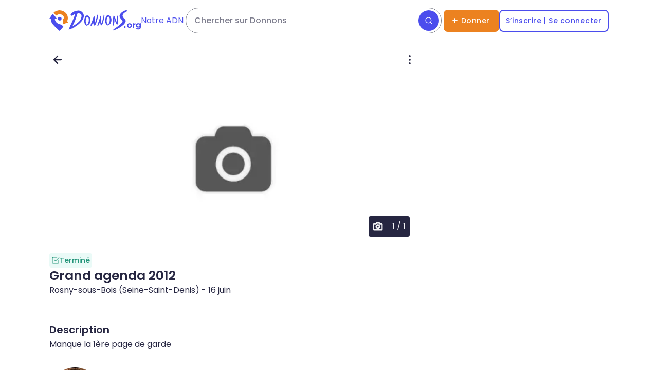

--- FILE ---
content_type: text/html; charset=utf-8
request_url: https://donnons.org/don/7221999
body_size: 56364
content:
<!DOCTYPE html><html lang="fr"><head><meta charSet="utf-8" data-next-head=""/><meta name="viewport" content="width=device-width" data-next-head=""/><script type="module" id="optidigital-ad-init" async="" src="//scripts.opti-digital.com/modules/?site=donnons" data-config="{&quot;adUnit&quot;:&quot;/22963265510,23187251655/23187251655/od.donnons.org/annonce&quot;}" data-next-head=""></script><meta name="author" content="Donnons" data-next-head=""/><link rel="canonical" href="https://donnons.org/don/7221999" data-next-head=""/><link rel="alternate" hrefLang="fr" href="https://donnons.org/don/7221999" data-next-head=""/><meta property="og:locale" content="fr_FR" data-next-head=""/><meta property="og:url" content="https://donnons.org" data-next-head=""/><meta property="og:app_id" content="634973656547530" data-next-head=""/><meta property="og:type" content="website" data-next-head=""/><meta name="twitter:card" content="summary" data-next-head=""/><meta name="twitter:creator" content="@donnonsOrg" data-next-head=""/><meta name="twitter:site" content="@donnonsOrg" data-next-head=""/><link rel="shortcut icon" type="image/png" href="https://donnons.org/assets/sigle.png" data-next-head=""/><link rel="manifest" href="/manifest.json" data-next-head=""/><link rel="apple-touch-icon" href="/icon-192x192.png" data-next-head=""/><meta name="theme-color" content="#FFFFFF" data-next-head=""/><link rel="apple-touch-icon" sizes="180x180" href="/apple-touch-icon.png" data-next-head=""/><link rel="icon" type="image/png" sizes="32x32" href="/favicon-32x32.png" data-next-head=""/><link rel="icon" type="image/png" sizes="16x16" href="/favicon-16x16.png" data-next-head=""/><link rel="preload" href="https://securepubads.g.doubleclick.net/tag/js/gpt.js" as="script" type="text/javascript" data-next-head=""/><meta name="robots" content="noindex, nofollow" data-next-head=""/><title data-next-head="">Grand agenda 2012- Rosny-sous-Bois</title><meta name="description" lang="fr" content="Manque la 1ère page de garde - Fourniture de bureau et papeterie" data-next-head=""/><meta property="og:title" content="Grand agenda 2012- Rosny-sous-Bois" data-next-head=""/><meta property="og:description" content="Manque la 1ère page de garde - Fourniture de bureau et papeterie" data-next-head=""/><meta property="og:image" content="https://donnons.orghttps://assets.donnons.org/photo/3/00000000-0000-0000-0000-000000000000.png" data-next-head=""/><meta name="twitter:title" content="Grand agenda 2012- Rosny-sous-Bois" data-next-head=""/><meta name="twitter:description" content="Manque la 1ère page de garde - Fourniture de bureau et papeterie" data-next-head=""/><meta name="twitter:image:src" content="https://assets.donnons.org/photo/3/00000000-0000-0000-0000-000000000000.png" data-next-head=""/><link rel="preload" href="/_next/static/media/a218039a3287bcfd-s.p.4a23d71b.woff2" as="font" type="font/woff2" crossorigin="anonymous" data-next-font="size-adjust"/><link rel="preload" href="/_next/static/media/8e6fa89aa22d24ec-s.p.3aec397d.woff2" as="font" type="font/woff2" crossorigin="anonymous" data-next-font="size-adjust"/><link rel="preload" href="/_next/static/media/e2334d715941921e-s.p.d82a9aff.woff2" as="font" type="font/woff2" crossorigin="anonymous" data-next-font="size-adjust"/><link rel="preload" href="/_next/static/media/10883291dcf2ac2d-s.p.524b601c.woff2" as="font" type="font/woff2" crossorigin="anonymous" data-next-font="size-adjust"/><link rel="preload" href="/_next/static/chunks/4d17b11d3fe88c89.css" as="style"/><link rel="preload" href="/_next/static/chunks/5e3267927ee2b8a8.css" as="style"/><script type="application/ld+json">{"@context":"https://schema.org","@type":"WebSite","url":"https://donnons.org","inLanguage":"fr","name":"Site de don d’objets","image":"https://donnons.org/assets/sigle.png","headline":"Ne jetons plus, donnons !","sameAs":["https://www.facebook.com/donnons.org","https://twitter.com/donnonsOrg"],"potentialAction":{"@type":"SearchAction","target":{"@type":"EntryPoint","urlTemplate":"https://donnons.org/catalogue?title={search_term_string}"},"query-input":"required name=search_term_string"}}</script><script type="application/ld+json">{"@context":"https://schema.org","@type":"Organization","name":"Donnons","url":"https://donnons.org","logo":"https://donnons.org/assets/sigle.png"}</script><script data-next-head="">var optidigitalQueue = optidigitalQueue || {}; optidigitalQueue.cmd = optidigitalQueue.cmd || [];</script><link rel="stylesheet" href="/_next/static/chunks/4d17b11d3fe88c89.css" data-n-g=""/><link rel="stylesheet" href="/_next/static/chunks/5e3267927ee2b8a8.css" data-n-g=""/><noscript data-n-css=""></noscript><script src="/_next/static/chunks/361d8ec493908cfa.js" defer=""></script><script src="/_next/static/chunks/8a6f257daa1203eb.js" defer=""></script><script src="/_next/static/chunks/81d482e1312f324a.js" defer=""></script><script src="/_next/static/chunks/f2e3eb32819406ee.js" defer=""></script><script src="/_next/static/chunks/e9aeac8de3c5f0b9.js" defer=""></script><script src="/_next/static/chunks/598413ba7fc79705.js" defer=""></script><script src="/_next/static/chunks/d761ce4ccdd683b9.js" defer=""></script><script src="/_next/static/chunks/5636a15d31369bee.js" defer=""></script><script src="/_next/static/chunks/4994399c20161686.js" defer=""></script><script src="/_next/static/chunks/7113b34bd192c9cd.js" defer=""></script><script src="/_next/static/chunks/6b7f9afa5132b9f9.js" defer=""></script><script src="/_next/static/chunks/3134e82cbf58ec13.js" defer=""></script><script src="/_next/static/chunks/d6b004340aed2d58.js" defer=""></script><script src="/_next/static/chunks/turbopack-55245b766f7dc7d4.js" defer=""></script><script src="/_next/static/chunks/1715e501fced0673.js" defer=""></script><script src="/_next/static/chunks/8b90d07ff2d7a2eb.js" defer=""></script><script src="/_next/static/chunks/ccdc41bb1ed8bfd0.js" defer=""></script><script src="/_next/static/chunks/15a1de593a99bbc9.js" defer=""></script><script src="/_next/static/chunks/19fe3f1f7b95dadb.js" defer=""></script><script src="/_next/static/chunks/0164a81744010bfc.js" defer=""></script><script src="/_next/static/chunks/4dbb723d29eb914f.js" defer=""></script><script src="/_next/static/chunks/310dc18da2814d2c.js" defer=""></script><script src="/_next/static/chunks/475e01a5256ccb64.js" defer=""></script><script src="/_next/static/chunks/turbopack-07229f87551fde28.js" defer=""></script><script src="/_next/static/r6J3AFEm3QKVJKbbp-Skq/_ssgManifest.js" defer=""></script><script src="/_next/static/r6J3AFEm3QKVJKbbp-Skq/_buildManifest.js" defer=""></script><style id="__jsx-934547266">html{font-family:'Poppins', 'Poppins Fallback',sans-serif}</style></head><body><link rel="preload" as="image" href="/assets/preFooter/app-promo.png"/><link rel="preload" as="image" href="/assets/preFooter/apple-notes.png"/><link rel="preload" as="image" href="/assets/preFooter/android-notes.png"/><link rel="preload" as="image" href="/assets/socialNetwork/app-store.png"/><link rel="preload" as="image" href="/assets/preFooter/apple-note-without-logo.png"/><link rel="preload" as="image" href="/assets/socialNetwork/google-play.png"/><link rel="preload" as="image" href="/assets/preFooter/android-note-without-logo.png"/><link rel="preload" as="image" href="/assets/appQRcode.png"/><link rel="preload" as="image" href="/assets/socialNetwork/facebook.png"/><link rel="preload" as="image" href="/assets/socialNetwork/instagram.png"/><link rel="preload" as="image" href="/assets/socialNetwork/linkedin.png"/><div id="__next"><div class="jsx-934547266 abril_fatface_48e4465a-module__PPfWNq__variable"><a class="flex h-header-icon items-center justify-center lg:hidden" href="/"><svg class="h-7 lg:h-10 " viewBox="0 0 299 325" fill="none" xmlns="http://www.w3.org/2000/svg"><path d="M191.372 130.94C190.852 134.67 189.182 137.89 189.592 138.08C189.922 138.23 191.002 136.13 191.372 136.3C191.852 136.5 190.862 140.19 189.592 143.44C188.262 146.83 186.712 149.54 186.022 150.58C181.722 157.02 166.332 165.07 151.542 159.57C149.142 158.67 140.412 155.26 135.702 145.65C130.862 135.77 133.742 126.47 134.372 124.57C134.262 124.48 134.092 124.32 134.092 123.97C134.132 123.84 134.192 123.62 134.272 123.37C134.472 122.77 135.092 120.99 136.552 119.27C136.552 119.27 137.702 117.95 138.502 116.46C138.732 116.04 138.522 115.95 138.272 115.91C140.052 113.44 141.892 111.75 143.222 110.68C144.692 109.5 148.082 106.84 153.182 105.73C154.742 105.39 156.062 105.28 156.942 105.24L157.062 104.59C157.842 104.32 158.612 104.25 159.352 104.25C160.092 104.25 160.842 104.25 161.552 104.39C162.992 104.63 164.372 104.8 165.962 104.84C166.982 104.78 166.382 104.32 166.452 103.94C167.602 104.07 169.192 104.33 171.042 104.85C173.002 105.4 178.172 107.07 183.182 111.58C184.992 113.21 187.232 115.23 189.022 118.7C189.742 120.1 192.192 124.99 191.362 130.94H191.372Z" fill="#4B4DED"></path><path d="M298.392 188.01C298.392 187.79 298.352 185.75 296.612 184.44C290.962 180.57 285.322 176.71 279.672 172.85C283.482 164.28 299.582 125.58 283.242 81.8901C269.702 45.6701 241.972 27.6601 232.232 21.5401C205.662 4.83006 180.042 2.40006 166.962 1.34006C135.052 -1.23994 109.262 6.20006 109.302 6.47006C109.332 6.73006 133.162 3.51006 133.392 4.91006C133.552 5.88006 123.022 7.62006 108.532 12.6801C101.542 15.1201 68.1518 26.7701 69.2118 37.2901C69.3818 39.0001 70.4018 40.1701 70.9918 40.8601C77.5918 48.5001 87.3018 61.2601 100.422 79.2101C100.582 79.4901 102.272 82.4201 105.772 82.7801C108.752 83.0901 110.792 81.2901 111.122 81.0001C112.592 79.8401 114.702 78.2601 117.362 76.5401C122.832 73.0001 142.412 60.0201 167.302 62.2701C171.812 62.6801 205.652 66.3701 222.592 96.1601C232.652 113.84 231.442 131.37 230.612 138.08C227.042 135.11 223.472 132.13 219.912 129.16C217.842 126.62 214.642 126.08 212.772 127.38C211.202 128.47 211.022 130.55 210.992 130.95C210.282 171.56 209.922 201.18 209.722 208.34C209.672 209.9 209.492 214.56 212.362 216.8C213.992 218.07 215.942 218.29 216.792 218.39C219.412 218.7 221.492 217.86 222.222 217.57C229.622 214.71 243.502 210.4 246.672 209.42C252.232 207.7 257.482 206.46 257.372 205.85C257.292 205.43 254.672 205.81 254.582 205.44C254.302 204.39 274.752 198.05 296.622 191.58C297.212 191.01 298.402 189.73 298.402 188.01H298.392Z" fill="#EC8220"></path><path d="M184.232 227.25C174.692 222.92 172.422 224.33 159.262 220.11C156.532 219.24 144.972 215.44 134.292 209.41C127.482 205.56 105.872 192.96 93.9018 166.84C91.0518 160.62 87.1718 150.22 86.1418 136.28C94.4618 135.68 102.782 135.09 111.112 134.5C111.972 134.41 114.002 134.1 114.682 132.72C115.322 131.4 114.582 129.63 112.902 127.37C104.592 116.2 100.432 110.62 63.8518 65.8401C63.8018 65.7801 63.4418 65.3401 62.9318 64.7301C62.1718 63.8301 61.0818 62.5801 59.7218 61.1701C58.9318 60.3501 58.1618 59.5701 57.3918 58.8401C56.8818 58.5401 56.0818 58.1601 55.0618 58.0601C49.7418 57.5801 45.0218 65.6901 43.3318 68.5101C39.2018 75.4601 34.7618 82.2201 30.1718 88.8801C22.2618 100.36 14.2218 111.04 1.46176 129.41C-0.0782353 130.78 -0.418235 132.96 0.521765 134.5C1.24176 135.67 2.62176 136.35 4.09176 136.28C11.0118 135.22 13.6818 136.54 14.7918 138.06C15.8118 139.46 15.9818 141.66 16.5718 141.63C17.3118 141.58 17.4718 138.11 18.3518 138.06C18.9918 138.02 19.3218 139.85 20.1318 139.84C20.7818 139.84 20.9118 138.64 21.9118 138.06C22.7918 137.56 23.8918 137.78 24.7318 138.08C24.5118 145.47 24.8618 156.39 27.8418 169.16C32.9218 190.91 42.7918 205.72 48.0418 213.45C50.7218 217.39 58.1518 225.71 72.9018 242.2C77.4218 247.25 88.7018 259.16 104.762 274.84C114.172 284.03 126.122 295.33 140.352 307.94C149.432 317.06 156.592 323.2 158.572 323.87C159.332 324.13 161.412 324.25 162.032 323.93C162.312 323.79 162.562 323.62 162.782 323.42C162.782 323.42 162.782 323.42 162.802 323.42C163.022 323.24 163.192 323.11 163.222 323.1C167.862 318.08 172.512 313.04 177.152 307.99C190.972 292.94 204.622 277.92 218.132 262.92C218.312 262.79 219.912 261.54 219.912 259.35C219.912 259.13 219.872 257.09 218.132 255.78C215.752 252.41 212.252 247.95 207.432 243.29C196.922 233.17 186.652 228.35 184.232 227.25Z" fill="#4B4DED"></path></svg><svg class="h-7 lg:h-10 " viewBox="0 0 1226 347" fill="none" xmlns="http://www.w3.org/2000/svg"><path d="M755.012 254.73C755.602 247.43 755.202 241.87 754.652 234.19C753.462 217.63 751.662 192.7 757.882 124.34H757.982L758.152 122.13C758.452 118.46 759.282 111.8 760.392 105.84C761.112 102.02 761.842 98.95 762.592 96.69C764.552 90.76 767.182 90.08 768.982 90.08C770.612 90.08 772.892 90.84 774.392 94.49L774.492 94.75L774.662 94.97C784.782 108.86 794.722 136.67 811.202 182.75L813.682 189.67C814.822 193.63 816.152 196.44 817.002 196.31C817.862 196.18 818.272 193.08 818.142 188.94C818.092 181.64 818.282 174.22 818.262 166.7C818.222 146.61 818.182 125.85 821.462 105.43L823.442 93.12L824.562 95.16L824.652 94.63C824.932 95.09 825.202 95.53 825.432 95.9C826.412 97.48 826.852 98.19 828.162 98.19H830.072L830.362 96.63L834.022 89.21L835.112 83.21L836.822 99.46L837.682 99.36C837.942 100.38 838.072 101.36 838.162 102.22L838.362 104.15L838.812 104.17C838.932 110.82 839.122 117.57 839.292 124.12C840.262 159.77 841.252 196.59 832.542 231.79L832.492 231.77L831.792 233.72C831.082 235.68 830.132 237.56 829.292 239.21C828.472 240.81 827.702 242.32 827.242 243.71L825.252 249.62L820.462 245.64C817.172 242.9 816.842 239.53 816.642 237.51C816.612 237.16 816.582 236.83 816.542 236.57L816.482 236.1L816.232 235.69C801.052 211.24 792.082 184.4 783.402 158.44L782.882 156.88C781.752 152.56 780.212 147.31 779.272 147.45C778.482 147.57 778.512 151.53 778.412 157.52C778.282 164.84 777.842 172.15 777.622 179.47C777.392 187.09 777.202 194.88 777.142 202.47L777.072 210.97L775.442 209.74L774.722 215.61C774.082 220.83 773.462 225.79 773.502 230.7L772.482 230.83L772.102 232.38C771.862 233.39 771.602 234.39 771.362 235.37C771.122 236.31 770.902 237.22 770.682 238.12L770.112 238.07L769.712 240.08C769.332 241.96 768.922 243.81 768.532 245.6C768.192 247.12 767.872 248.59 767.582 249.99L765.192 249.74L764.732 251.5C764.162 252.54 760.932 256.51 758.552 259.44C757.442 260.81 756.502 261.96 755.712 262.95L754.982 254.79L755.012 254.76V254.73Z" fill="#4B4DED"></path><path d="M955.412 150.42C861.942 71.2299 969.942 31.0899 981.722 23.2599C989.942 17.7899 993.852 11.3899 990.582 4.11993C988.432 -0.67007 976.462 -0.67007 968.992 1.03993C936.472 8.47993 877.752 42.8499 867.232 85.9799C856.372 130.52 921.262 166.29 916.352 189.24C907.972 228.48 765.412 322.22 752.302 327.48C768.752 318.52 768.602 327.24 749.742 334.24C750.422 334.14 751.102 334.04 751.862 333.92C751.592 334.37 751.012 334.34 751.042 335.12C753.002 333.27 755.362 333.19 757.932 332.56C756.652 333.67 755.232 333.96 754.362 335.08C787.972 320.82 752.462 340.8 741.102 346.92L757.282 339.4C755.072 341.45 749.582 343.18 746.172 345.17C761.052 339.86 775.042 331.22 789.872 326.98C787.122 328.28 784.262 329.33 782.552 332.14C815.632 321.17 830.082 313.55 872.832 287.29C986.282 217.61 977.602 169.21 955.412 150.42ZM803.442 317.08C811.772 309.66 824.572 304.64 836.062 297.2C825.612 304.54 814.532 310.7 803.442 317.08Z" fill="#4B4DED"></path><path d="M260.552 84.0899C259.302 73.1999 255.322 59.8299 249.712 50.6299L250.012 50.6699C238.132 34.2099 226.232 23.3699 199.622 11.2699C225.132 21.1099 231.802 27.2099 231.802 27.2099C192.602 -12.6901 106.362 5.86987 65.7219 39.6199C13.1419 80.1399 47.5719 100.7 70.9019 89.3799C77.5219 88.3099 117.352 50.1999 113.862 65.3399C108.642 90.9099 60.8019 203.19 29.8419 263.81C30.0319 263.78 29.7919 263.57 30.6219 263.43C25.9119 275.69 16.5819 290.44 19.4619 297.34C17.7719 319.78 0.431855 321.55 0.401855 324.86C1.59186 323.51 6.14186 323.28 6.72186 321.23C13.5619 320.52 3.00186 325.19 11.9019 322.05C9.85186 324 7.38185 325.21 5.21185 326.88C8.38185 325.36 11.6719 324.13 14.8419 322.45C14.3819 323.29 14.2119 324.18 14.1219 325.06C14.8619 324.59 16.1019 324.68 17.1419 322.28C16.9019 322.79 16.7019 323.32 16.5319 323.86C21.5119 321.12 27.8818 318.99 33.1118 315.38V315.61C34.0418 315.11 34.9719 314.6 35.9019 314.1C35.8519 314.05 35.8119 313.98 35.7919 313.93C39.7519 312.7 44.2119 311.17 48.8819 309.58C49.8819 311.31 59.0719 303.42 58.6519 306.63C58.8419 307.66 60.8319 306.13 60.4419 304.64C61.9119 304.36 62.5119 303.57 64.7519 302.66C64.7919 303.08 64.7819 302.7 64.2319 303.09C64.7919 304.39 63.9419 304.57 62.9819 304.65C62.4819 306.76 66.4519 303.43 68.4819 302.26C63.6919 301.49 73.9519 299.44 73.5619 297.77C73.9019 297.82 73.9319 296.45 76.1919 297.88C75.8919 297.37 76.3619 296.77 75.9219 296.19C76.8019 295.76 77.7719 294.17 80.0619 295.47C79.9819 295.07 80.8019 294.21 79.5619 294.37C79.8019 293.84 80.2319 293.78 81.3919 293.04C88.3719 287.1 88.0319 290.57 80.2019 295.63C80.2019 295.63 80.2019 295.63 80.2019 295.65C78.6619 295.74 78.4519 297.19 76.1819 297.9C76.2019 297.92 76.2019 297.94 76.2019 297.95C69.0519 303.75 59.5719 308.68 52.0319 315.22C53.4519 316.08 60.0819 309.92 59.8219 312.62C104.262 289.35 136.152 256.13 141.762 259.24C199.832 217.84 270.682 149.22 260.572 84.1299L260.532 84.1099L260.552 84.0899ZM65.2319 43.9499C66.1219 43.8099 66.6119 42.9199 67.6419 42.9799C63.1819 46.4099 60.1719 51.7899 53.8819 53.4199C57.3619 47.9799 62.7119 43.8399 68.4719 40.1799C67.9719 41.9599 65.6619 42.0999 65.2319 43.9499ZM70.6719 88.3699C66.9919 89.0299 73.2219 84.1999 75.1619 83.9199C74.9019 86.5799 72.8519 87.5399 70.6719 88.3699ZM89.1118 71.5799C88.2818 72.2199 87.3019 73.3099 85.6519 74.1699C87.5019 72.3399 89.9218 70.5299 92.8318 68.8399C91.7218 69.9199 90.6618 71.0699 89.1118 71.5799ZM91.8819 287.22C90.7419 287.01 87.7719 291.65 87.3419 288.91C88.0419 288.67 95.0719 283.18 91.8819 287.22ZM221.782 109.38C213.432 189.43 120.612 237.3 65.7719 273.28C89.9818 234.16 136.082 121.97 152.812 53.6599C202.872 46.3499 226.392 64.4999 221.782 109.38ZM260.952 92.6199C260.272 91.5799 260.172 90.5299 260.672 89.2499C261.042 90.4799 261.212 91.5299 260.952 92.6199Z" fill="#4B4DED"></path><path d="M305.192 256.98C289.922 250.29 278.812 236.08 273.062 215.87C268.302 199.16 267.262 178.37 270.142 157.34C272.402 140.77 276.972 125.1 282.982 113.21C286.262 106.72 289.902 101.52 293.792 97.7399L296.302 95.2999L293.902 94.3199L303.612 90.2799C308.412 88.2799 313.332 87.2699 318.242 87.2699C330.702 87.2699 342.712 93.5999 352.982 105.55C369.072 124.29 377.442 153.19 373.792 177.46V177.52L373.772 177.58C372.382 192.19 367.002 208.15 363.462 217.42C362.372 219.33 361.282 221.23 360.192 223.14C360.022 223.49 359.832 223.86 359.612 224.3C357.972 227.64 355.482 232.69 350.922 234.08L350.132 234.32L349.672 235C345.922 240.63 339.872 245.11 333.492 246.96L333.142 247.05L332.842 247.25C330.812 248.62 328.392 250.21 325.732 251.7L322.782 253.33L325.702 255.73H316.612C316.612 255.73 315.962 255.94 315.812 255.99L313.362 256.77L315.462 261.47L305.172 256.95L305.192 256.98ZM322.332 111.79C319.292 111.79 314.922 114.63 310.632 119.41C306.022 124.54 302.762 130.48 301.572 134.07L301.532 134.19C295.402 151.46 292.482 174.56 293.932 194.45C295.042 209.7 299.202 230.77 312.702 244.65L314.252 246.24L315.892 244.75C328.292 233.56 337.892 215.44 342.922 193.75C348.362 170.27 347.602 145.32 340.882 127.03L340.862 126.97L340.842 126.91C337.932 119.99 332.492 115.37 323.222 111.91L322.872 111.78L322.492 111.76C322.432 111.78 322.382 111.78 322.322 111.78L322.332 111.79Z" fill="#4B4DED"></path><path d="M659.662 252.14C644.392 245.44 633.292 231.24 627.532 211.03C622.772 194.32 621.732 173.53 624.612 152.5C626.882 135.93 631.442 120.26 637.452 108.37C640.732 101.88 644.372 96.6799 648.262 92.8999L650.772 90.4599L648.372 89.4799L658.072 85.4399C662.872 83.4399 667.792 82.4299 672.702 82.4299C685.162 82.4299 697.172 88.7599 707.442 100.71C723.532 119.45 731.902 148.35 728.252 172.62V172.68L728.232 172.74C726.842 187.35 721.462 203.31 717.922 212.58C716.832 214.49 715.742 216.39 714.652 218.3C714.482 218.64 714.292 219.02 714.082 219.44C712.432 222.8 709.952 227.83 705.382 229.25L704.602 229.49L704.142 230.17C700.392 235.8 694.342 240.28 687.962 242.13L687.612 242.22L687.312 242.42C685.292 243.79 682.872 245.38 680.202 246.86L677.252 248.49L680.172 250.89H671.082L670.732 251C670.582 251.05 670.432 251.09 670.282 251.14L667.822 251.92L669.932 256.62L659.642 252.11V252.13L659.662 252.14ZM676.802 106.95C673.772 106.95 669.392 109.79 665.102 114.57C660.492 119.7 657.232 125.64 656.042 129.23L656.002 129.35C649.872 146.62 646.952 169.72 648.402 189.61C649.512 204.85 653.672 225.93 667.172 239.81L668.722 241.4L670.362 239.91C682.762 228.72 692.362 210.6 697.392 188.91C702.832 165.43 702.072 140.48 695.352 122.18L695.332 122.12L695.312 122.06C692.392 115.14 686.962 110.52 677.692 107.06L677.342 106.93L676.962 106.91C676.912 106.94 676.852 106.94 676.802 106.94V106.95Z" fill="#4B4DED"></path><path d="M607.522 100.89L605.722 88.8199L605.202 90.4699V75.1099L601.332 88.0099V75.9399L599.782 81.6999C599.782 81.6999 599.992 77.0199 600.972 70.0799C600.732 70.0599 600.502 70.0199 600.292 69.9399C595.192 100.7 587.762 134.2 577.002 169.74C571.432 188.14 565.422 205.57 559.162 222.02C557.492 208.06 556.722 195.73 556.402 185.44C555.772 164.88 556.942 152.6 555.852 127.81C554.352 93.8699 551.062 92.2299 549.822 92.0399C547.772 91.7399 543.162 93.9999 538.612 107.55C532.352 126.22 528.192 144.9 522.072 163.76C509.732 199.56 486.692 245.82 492.472 265.1C492.452 263.91 492.602 262.89 493.632 262.1C493.542 263.15 493.452 264.06 493.362 265C496.332 263.65 493.132 262.11 497.582 261.94C496.762 267.26 492.022 262.72 497.012 269.23C498.092 267.36 499.162 264.38 500.672 262.31C500.802 262.77 500.922 263.24 501.052 263.69C510.212 252.71 515.302 243.03 518.242 236.18C520.462 231.02 523.292 223.95 528.492 209.91C531.652 201.38 534.202 194.33 535.902 189.57C539.952 231.03 547.002 252.38 557.082 253.63C561.102 254.13 565.612 251.42 570.602 245.5C570.602 246.14 570.602 246.77 570.602 247.39C570.772 245.64 570.432 244.35 572.092 242.52C583.412 226 585.172 206.48 591.352 187.61C612.602 106.7 607.462 122.48 610.312 89.9499C609.392 93.5999 608.452 97.2599 607.502 100.91L607.522 100.89Z" fill="#4B4DED"></path><path d="M500.352 95.4699C500.942 101.62 499.902 108.28 497.872 114.44C498.162 125.47 494.572 135.67 491.592 146.24C485.022 171.34 477.812 195.69 469.982 220.42C463.152 241.46 457.272 240.7 457.522 246.7C457.322 248 456.852 248.95 455.952 250.03C456.192 249.26 456.432 248.47 456.672 247.71C454.822 248.66 454.162 250.63 452.592 251.62C450.772 252.19 448.122 252.14 447.462 253.93C445.752 255.28 444.302 255.84 447.112 256.55C446.572 257.26 448.812 257.47 447.412 257.97C445.142 258.31 442.732 257.29 440.512 257.05C439.982 256.21 437.122 252.8 436.902 254.82C436.792 255.32 437.842 256.43 437.012 256.69C435.302 254.16 433.592 251.55 431.892 248.87C430.992 247.45 430.112 246.03 429.242 244.63C429.442 247.43 429.442 248.84 429.242 248.87C428.982 248.9 428.392 246.65 427.472 242.09C427.142 241.38 426.812 240.67 426.492 239.93C426.492 239.93 425.112 236.8 423.942 233.61C422.872 230.69 420.582 222.99 418.712 212.42C415.982 215.52 413.112 219.18 410.322 223.44C406.512 229.29 403.832 234.8 401.932 239.54C394.062 253.57 390.482 258.72 389.242 259.25C389.182 259.27 388.852 259.42 388.422 259.66C387.922 259.94 387.222 260.52 385.872 262.28C385.742 261.85 385.602 261.4 385.472 260.96C384.052 262.7 382.892 265.46 381.602 267.56C381.402 266.81 380.812 265.93 380.112 265.49C376.562 263.56 383.062 263.28 382.212 260.59C377.322 260.77 380.752 262.74 377.752 263.51C377.842 262.61 377.922 261.75 378.032 260.74C376.932 261.5 376.772 262.47 376.802 263.61C369.852 245.02 403.392 181.33 405.192 174.63C412.602 155.4 417.772 135.91 424.282 116.51C427.562 108.41 433.012 97.7199 437.362 98.4299C440.602 98.9599 441.962 105.84 442.662 109.79C447.742 138.58 445.562 167.46 445.132 174.25C444.392 185.77 444.232 202.75 447.552 223.9C455.312 199.84 462.932 174.89 470.182 149.01C477.742 122.05 484.932 95.3399 491.222 68.1399C492.012 70.1499 489.692 73.3299 490.212 75.8199C490.982 77.4899 489.312 85.4199 491.092 82.7399C491.282 82.2799 490.262 80.5699 491.302 80.3099C492.742 83.3799 491.132 87.2199 493.832 80.5899C493.902 81.2799 493.942 81.7499 493.992 82.2099C494.592 80.7999 494.562 79.2799 494.692 77.7899C495.772 79.6499 494.142 83.5999 495.632 85.8099C495.762 85.4699 495.832 85.2699 495.982 84.8999C496.132 85.3199 496.242 85.5899 496.322 85.7999C496.392 85.6899 496.492 85.5599 496.802 85.1099C496.872 86.0299 496.602 87.0699 497.062 87.9499C497.602 88.4599 497.962 88.9199 497.522 89.5499C498.112 96.4999 490.892 92.2199 496.562 97.0199C497.662 99.7099 495.682 103.79 497.132 105.7C497.152 104.17 497.372 101.97 498.292 99.5099C498.892 97.8499 499.682 96.4899 500.382 95.4699H500.352Z" fill="#4B4DED"></path><path d="M955.772 296.14C952.042 296.14 948.852 294.86 946.202 292.3C943.542 289.73 942.222 286.45 942.222 282.45C942.222 278.45 943.552 275.2 946.202 272.73C948.862 270.26 952.052 269.02 955.772 269.02C959.492 269.02 962.802 270.25 965.422 272.73C968.032 275.21 969.332 278.44 969.332 282.45C969.332 286.46 968.032 289.74 965.422 292.3C962.802 294.86 959.592 296.14 955.772 296.14Z" fill="#4B4DED"></path><path d="M1033.13 296.14C1025.11 296.14 1018 294.47 1011.8 291.11C1005.6 287.75 1000.7 283.16 997.122 277.33C993.542 271.51 991.742 264.87 991.742 257.4C991.742 249.93 993.532 243.16 997.122 237.34C1000.71 231.52 1005.6 226.94 1011.8 223.63C1018 220.32 1025.1 218.66 1033.13 218.66C1041.16 218.66 1048.14 220.32 1054.39 223.63C1060.64 226.94 1065.53 231.48 1069.07 237.26C1072.61 243.04 1074.38 249.75 1074.38 257.39C1074.38 265.03 1072.6 271.49 1069.07 277.32C1065.53 283.15 1060.63 287.74 1054.39 291.1C1048.14 294.46 1041.05 296.13 1033.13 296.14ZM1033.13 278.24C1036.76 278.24 1040.03 277.4 1042.91 275.72C1045.8 274.05 1048.09 271.65 1049.76 268.52C1051.43 265.4 1052.28 261.7 1052.28 257.4C1052.28 253.1 1051.44 249.29 1049.76 246.22C1048.09 243.15 1045.8 240.77 1042.91 239.09C1040.02 237.42 1036.76 236.57 1033.13 236.57C1029.5 236.57 1026.23 237.41 1023.35 239.09C1020.46 240.76 1018.16 243.15 1016.43 246.22C1014.7 249.29 1013.84 253.03 1013.84 257.4C1013.84 261.77 1014.7 265.39 1016.43 268.52C1018.15 271.65 1020.46 274.04 1023.35 275.72C1026.23 277.39 1029.5 278.24 1033.13 278.24Z" fill="#4B4DED"></path><path d="M1135.63 218.67V238.81C1134.69 238.72 1133.85 238.65 1133.12 238.6C1132.37 238.55 1131.58 238.54 1130.74 238.54C1124.78 238.54 1119.95 240.24 1116.27 243.64C1112.58 247.04 1110.75 252.33 1110.75 259.51V295.02H1088.94V219.79H1109.77V229.66C1111.83 226.85 1114.43 224.56 1117.6 222.79C1122.53 220.03 1128.55 218.66 1135.64 218.66L1135.63 218.67Z" fill="#4B4DED"></path><path d="M1204.84 219.78V229.3C1202.59 226.44 1199.89 224.18 1196.73 222.5C1191.88 219.95 1186.29 218.66 1179.95 218.66C1172.96 218.66 1166.65 220.16 1161 223.14C1155.36 226.13 1150.84 230.34 1147.44 235.79C1144.04 241.24 1142.33 247.66 1142.33 255.01C1142.33 262.36 1144.04 268.64 1147.44 274.09C1150.84 279.54 1155.36 283.79 1161 286.81C1166.63 289.84 1172.95 291.35 1179.95 291.35C1186.28 291.35 1191.88 290.05 1196.73 287.44C1199.38 286.01 1201.71 284.18 1203.72 281.92V285.2C1203.72 292.01 1201.98 297.13 1198.48 300.58C1194.98 304.03 1189.36 305.75 1181.63 305.75C1176.88 305.75 1172.06 304.99 1167.15 303.44C1162.25 301.91 1158.22 299.82 1155.06 297.22L1146.39 312.88C1150.77 316.33 1156.24 318.92 1162.82 320.64C1169.4 322.37 1176.22 323.23 1183.31 323.23C1196.92 323.23 1207.36 319.92 1214.63 313.3C1221.9 306.68 1225.54 296.38 1225.54 282.4V219.76H1204.83L1204.84 219.78ZM1201.48 264.67C1199.8 267.47 1197.47 269.64 1194.49 271.17C1191.5 272.71 1188.1 273.48 1184.28 273.48C1180.46 273.48 1177.05 272.72 1174.07 271.17C1171.08 269.64 1168.73 267.46 1167.01 264.67C1165.28 261.87 1164.42 258.66 1164.42 255.02C1164.42 251.38 1165.28 248.05 1167.01 245.3C1168.74 242.56 1171.09 240.4 1174.07 238.87C1177.05 237.34 1180.45 236.56 1184.28 236.56C1188.11 236.56 1191.5 237.33 1194.49 238.87C1197.47 240.41 1199.79 242.56 1201.48 245.3C1203.16 248.05 1204 251.3 1204 255.02C1204 258.74 1203.16 261.87 1201.48 264.67Z" fill="#4B4DED"></path></svg></a><header class="sticky top-0 z-40 w-full bg-bg-primary shadow-[0px_12px_12px_0px_rgba(0,0,0,0.04)] max-lg:py-4 lg:h-header lg:border-b lg:border-b-stroke-default-focus lg:shadow-none"><div class="max-w-[1344px] px-4 md:px-6 mx-auto xl:px-24 "><div class="flex items-center justify-center gap-8 lg:flex-row lg:justify-between"><div class="hidden shrink-0 items-center gap-x-10 lg:flex"><a class="hidden items-center justify-start lg:flex lg:h-20" href="/"><svg class="h-7 lg:h-10 " viewBox="0 0 299 325" fill="none" xmlns="http://www.w3.org/2000/svg"><path d="M191.372 130.94C190.852 134.67 189.182 137.89 189.592 138.08C189.922 138.23 191.002 136.13 191.372 136.3C191.852 136.5 190.862 140.19 189.592 143.44C188.262 146.83 186.712 149.54 186.022 150.58C181.722 157.02 166.332 165.07 151.542 159.57C149.142 158.67 140.412 155.26 135.702 145.65C130.862 135.77 133.742 126.47 134.372 124.57C134.262 124.48 134.092 124.32 134.092 123.97C134.132 123.84 134.192 123.62 134.272 123.37C134.472 122.77 135.092 120.99 136.552 119.27C136.552 119.27 137.702 117.95 138.502 116.46C138.732 116.04 138.522 115.95 138.272 115.91C140.052 113.44 141.892 111.75 143.222 110.68C144.692 109.5 148.082 106.84 153.182 105.73C154.742 105.39 156.062 105.28 156.942 105.24L157.062 104.59C157.842 104.32 158.612 104.25 159.352 104.25C160.092 104.25 160.842 104.25 161.552 104.39C162.992 104.63 164.372 104.8 165.962 104.84C166.982 104.78 166.382 104.32 166.452 103.94C167.602 104.07 169.192 104.33 171.042 104.85C173.002 105.4 178.172 107.07 183.182 111.58C184.992 113.21 187.232 115.23 189.022 118.7C189.742 120.1 192.192 124.99 191.362 130.94H191.372Z" fill="#4B4DED"></path><path d="M298.392 188.01C298.392 187.79 298.352 185.75 296.612 184.44C290.962 180.57 285.322 176.71 279.672 172.85C283.482 164.28 299.582 125.58 283.242 81.8901C269.702 45.6701 241.972 27.6601 232.232 21.5401C205.662 4.83006 180.042 2.40006 166.962 1.34006C135.052 -1.23994 109.262 6.20006 109.302 6.47006C109.332 6.73006 133.162 3.51006 133.392 4.91006C133.552 5.88006 123.022 7.62006 108.532 12.6801C101.542 15.1201 68.1518 26.7701 69.2118 37.2901C69.3818 39.0001 70.4018 40.1701 70.9918 40.8601C77.5918 48.5001 87.3018 61.2601 100.422 79.2101C100.582 79.4901 102.272 82.4201 105.772 82.7801C108.752 83.0901 110.792 81.2901 111.122 81.0001C112.592 79.8401 114.702 78.2601 117.362 76.5401C122.832 73.0001 142.412 60.0201 167.302 62.2701C171.812 62.6801 205.652 66.3701 222.592 96.1601C232.652 113.84 231.442 131.37 230.612 138.08C227.042 135.11 223.472 132.13 219.912 129.16C217.842 126.62 214.642 126.08 212.772 127.38C211.202 128.47 211.022 130.55 210.992 130.95C210.282 171.56 209.922 201.18 209.722 208.34C209.672 209.9 209.492 214.56 212.362 216.8C213.992 218.07 215.942 218.29 216.792 218.39C219.412 218.7 221.492 217.86 222.222 217.57C229.622 214.71 243.502 210.4 246.672 209.42C252.232 207.7 257.482 206.46 257.372 205.85C257.292 205.43 254.672 205.81 254.582 205.44C254.302 204.39 274.752 198.05 296.622 191.58C297.212 191.01 298.402 189.73 298.402 188.01H298.392Z" fill="#EC8220"></path><path d="M184.232 227.25C174.692 222.92 172.422 224.33 159.262 220.11C156.532 219.24 144.972 215.44 134.292 209.41C127.482 205.56 105.872 192.96 93.9018 166.84C91.0518 160.62 87.1718 150.22 86.1418 136.28C94.4618 135.68 102.782 135.09 111.112 134.5C111.972 134.41 114.002 134.1 114.682 132.72C115.322 131.4 114.582 129.63 112.902 127.37C104.592 116.2 100.432 110.62 63.8518 65.8401C63.8018 65.7801 63.4418 65.3401 62.9318 64.7301C62.1718 63.8301 61.0818 62.5801 59.7218 61.1701C58.9318 60.3501 58.1618 59.5701 57.3918 58.8401C56.8818 58.5401 56.0818 58.1601 55.0618 58.0601C49.7418 57.5801 45.0218 65.6901 43.3318 68.5101C39.2018 75.4601 34.7618 82.2201 30.1718 88.8801C22.2618 100.36 14.2218 111.04 1.46176 129.41C-0.0782353 130.78 -0.418235 132.96 0.521765 134.5C1.24176 135.67 2.62176 136.35 4.09176 136.28C11.0118 135.22 13.6818 136.54 14.7918 138.06C15.8118 139.46 15.9818 141.66 16.5718 141.63C17.3118 141.58 17.4718 138.11 18.3518 138.06C18.9918 138.02 19.3218 139.85 20.1318 139.84C20.7818 139.84 20.9118 138.64 21.9118 138.06C22.7918 137.56 23.8918 137.78 24.7318 138.08C24.5118 145.47 24.8618 156.39 27.8418 169.16C32.9218 190.91 42.7918 205.72 48.0418 213.45C50.7218 217.39 58.1518 225.71 72.9018 242.2C77.4218 247.25 88.7018 259.16 104.762 274.84C114.172 284.03 126.122 295.33 140.352 307.94C149.432 317.06 156.592 323.2 158.572 323.87C159.332 324.13 161.412 324.25 162.032 323.93C162.312 323.79 162.562 323.62 162.782 323.42C162.782 323.42 162.782 323.42 162.802 323.42C163.022 323.24 163.192 323.11 163.222 323.1C167.862 318.08 172.512 313.04 177.152 307.99C190.972 292.94 204.622 277.92 218.132 262.92C218.312 262.79 219.912 261.54 219.912 259.35C219.912 259.13 219.872 257.09 218.132 255.78C215.752 252.41 212.252 247.95 207.432 243.29C196.922 233.17 186.652 228.35 184.232 227.25Z" fill="#4B4DED"></path></svg><svg class="h-7 lg:h-10 hidden xl:block" viewBox="0 0 1226 347" fill="none" xmlns="http://www.w3.org/2000/svg"><path d="M755.012 254.73C755.602 247.43 755.202 241.87 754.652 234.19C753.462 217.63 751.662 192.7 757.882 124.34H757.982L758.152 122.13C758.452 118.46 759.282 111.8 760.392 105.84C761.112 102.02 761.842 98.95 762.592 96.69C764.552 90.76 767.182 90.08 768.982 90.08C770.612 90.08 772.892 90.84 774.392 94.49L774.492 94.75L774.662 94.97C784.782 108.86 794.722 136.67 811.202 182.75L813.682 189.67C814.822 193.63 816.152 196.44 817.002 196.31C817.862 196.18 818.272 193.08 818.142 188.94C818.092 181.64 818.282 174.22 818.262 166.7C818.222 146.61 818.182 125.85 821.462 105.43L823.442 93.12L824.562 95.16L824.652 94.63C824.932 95.09 825.202 95.53 825.432 95.9C826.412 97.48 826.852 98.19 828.162 98.19H830.072L830.362 96.63L834.022 89.21L835.112 83.21L836.822 99.46L837.682 99.36C837.942 100.38 838.072 101.36 838.162 102.22L838.362 104.15L838.812 104.17C838.932 110.82 839.122 117.57 839.292 124.12C840.262 159.77 841.252 196.59 832.542 231.79L832.492 231.77L831.792 233.72C831.082 235.68 830.132 237.56 829.292 239.21C828.472 240.81 827.702 242.32 827.242 243.71L825.252 249.62L820.462 245.64C817.172 242.9 816.842 239.53 816.642 237.51C816.612 237.16 816.582 236.83 816.542 236.57L816.482 236.1L816.232 235.69C801.052 211.24 792.082 184.4 783.402 158.44L782.882 156.88C781.752 152.56 780.212 147.31 779.272 147.45C778.482 147.57 778.512 151.53 778.412 157.52C778.282 164.84 777.842 172.15 777.622 179.47C777.392 187.09 777.202 194.88 777.142 202.47L777.072 210.97L775.442 209.74L774.722 215.61C774.082 220.83 773.462 225.79 773.502 230.7L772.482 230.83L772.102 232.38C771.862 233.39 771.602 234.39 771.362 235.37C771.122 236.31 770.902 237.22 770.682 238.12L770.112 238.07L769.712 240.08C769.332 241.96 768.922 243.81 768.532 245.6C768.192 247.12 767.872 248.59 767.582 249.99L765.192 249.74L764.732 251.5C764.162 252.54 760.932 256.51 758.552 259.44C757.442 260.81 756.502 261.96 755.712 262.95L754.982 254.79L755.012 254.76V254.73Z" fill="#4B4DED"></path><path d="M955.412 150.42C861.942 71.2299 969.942 31.0899 981.722 23.2599C989.942 17.7899 993.852 11.3899 990.582 4.11993C988.432 -0.67007 976.462 -0.67007 968.992 1.03993C936.472 8.47993 877.752 42.8499 867.232 85.9799C856.372 130.52 921.262 166.29 916.352 189.24C907.972 228.48 765.412 322.22 752.302 327.48C768.752 318.52 768.602 327.24 749.742 334.24C750.422 334.14 751.102 334.04 751.862 333.92C751.592 334.37 751.012 334.34 751.042 335.12C753.002 333.27 755.362 333.19 757.932 332.56C756.652 333.67 755.232 333.96 754.362 335.08C787.972 320.82 752.462 340.8 741.102 346.92L757.282 339.4C755.072 341.45 749.582 343.18 746.172 345.17C761.052 339.86 775.042 331.22 789.872 326.98C787.122 328.28 784.262 329.33 782.552 332.14C815.632 321.17 830.082 313.55 872.832 287.29C986.282 217.61 977.602 169.21 955.412 150.42ZM803.442 317.08C811.772 309.66 824.572 304.64 836.062 297.2C825.612 304.54 814.532 310.7 803.442 317.08Z" fill="#4B4DED"></path><path d="M260.552 84.0899C259.302 73.1999 255.322 59.8299 249.712 50.6299L250.012 50.6699C238.132 34.2099 226.232 23.3699 199.622 11.2699C225.132 21.1099 231.802 27.2099 231.802 27.2099C192.602 -12.6901 106.362 5.86987 65.7219 39.6199C13.1419 80.1399 47.5719 100.7 70.9019 89.3799C77.5219 88.3099 117.352 50.1999 113.862 65.3399C108.642 90.9099 60.8019 203.19 29.8419 263.81C30.0319 263.78 29.7919 263.57 30.6219 263.43C25.9119 275.69 16.5819 290.44 19.4619 297.34C17.7719 319.78 0.431855 321.55 0.401855 324.86C1.59186 323.51 6.14186 323.28 6.72186 321.23C13.5619 320.52 3.00186 325.19 11.9019 322.05C9.85186 324 7.38185 325.21 5.21185 326.88C8.38185 325.36 11.6719 324.13 14.8419 322.45C14.3819 323.29 14.2119 324.18 14.1219 325.06C14.8619 324.59 16.1019 324.68 17.1419 322.28C16.9019 322.79 16.7019 323.32 16.5319 323.86C21.5119 321.12 27.8818 318.99 33.1118 315.38V315.61C34.0418 315.11 34.9719 314.6 35.9019 314.1C35.8519 314.05 35.8119 313.98 35.7919 313.93C39.7519 312.7 44.2119 311.17 48.8819 309.58C49.8819 311.31 59.0719 303.42 58.6519 306.63C58.8419 307.66 60.8319 306.13 60.4419 304.64C61.9119 304.36 62.5119 303.57 64.7519 302.66C64.7919 303.08 64.7819 302.7 64.2319 303.09C64.7919 304.39 63.9419 304.57 62.9819 304.65C62.4819 306.76 66.4519 303.43 68.4819 302.26C63.6919 301.49 73.9519 299.44 73.5619 297.77C73.9019 297.82 73.9319 296.45 76.1919 297.88C75.8919 297.37 76.3619 296.77 75.9219 296.19C76.8019 295.76 77.7719 294.17 80.0619 295.47C79.9819 295.07 80.8019 294.21 79.5619 294.37C79.8019 293.84 80.2319 293.78 81.3919 293.04C88.3719 287.1 88.0319 290.57 80.2019 295.63C80.2019 295.63 80.2019 295.63 80.2019 295.65C78.6619 295.74 78.4519 297.19 76.1819 297.9C76.2019 297.92 76.2019 297.94 76.2019 297.95C69.0519 303.75 59.5719 308.68 52.0319 315.22C53.4519 316.08 60.0819 309.92 59.8219 312.62C104.262 289.35 136.152 256.13 141.762 259.24C199.832 217.84 270.682 149.22 260.572 84.1299L260.532 84.1099L260.552 84.0899ZM65.2319 43.9499C66.1219 43.8099 66.6119 42.9199 67.6419 42.9799C63.1819 46.4099 60.1719 51.7899 53.8819 53.4199C57.3619 47.9799 62.7119 43.8399 68.4719 40.1799C67.9719 41.9599 65.6619 42.0999 65.2319 43.9499ZM70.6719 88.3699C66.9919 89.0299 73.2219 84.1999 75.1619 83.9199C74.9019 86.5799 72.8519 87.5399 70.6719 88.3699ZM89.1118 71.5799C88.2818 72.2199 87.3019 73.3099 85.6519 74.1699C87.5019 72.3399 89.9218 70.5299 92.8318 68.8399C91.7218 69.9199 90.6618 71.0699 89.1118 71.5799ZM91.8819 287.22C90.7419 287.01 87.7719 291.65 87.3419 288.91C88.0419 288.67 95.0719 283.18 91.8819 287.22ZM221.782 109.38C213.432 189.43 120.612 237.3 65.7719 273.28C89.9818 234.16 136.082 121.97 152.812 53.6599C202.872 46.3499 226.392 64.4999 221.782 109.38ZM260.952 92.6199C260.272 91.5799 260.172 90.5299 260.672 89.2499C261.042 90.4799 261.212 91.5299 260.952 92.6199Z" fill="#4B4DED"></path><path d="M305.192 256.98C289.922 250.29 278.812 236.08 273.062 215.87C268.302 199.16 267.262 178.37 270.142 157.34C272.402 140.77 276.972 125.1 282.982 113.21C286.262 106.72 289.902 101.52 293.792 97.7399L296.302 95.2999L293.902 94.3199L303.612 90.2799C308.412 88.2799 313.332 87.2699 318.242 87.2699C330.702 87.2699 342.712 93.5999 352.982 105.55C369.072 124.29 377.442 153.19 373.792 177.46V177.52L373.772 177.58C372.382 192.19 367.002 208.15 363.462 217.42C362.372 219.33 361.282 221.23 360.192 223.14C360.022 223.49 359.832 223.86 359.612 224.3C357.972 227.64 355.482 232.69 350.922 234.08L350.132 234.32L349.672 235C345.922 240.63 339.872 245.11 333.492 246.96L333.142 247.05L332.842 247.25C330.812 248.62 328.392 250.21 325.732 251.7L322.782 253.33L325.702 255.73H316.612C316.612 255.73 315.962 255.94 315.812 255.99L313.362 256.77L315.462 261.47L305.172 256.95L305.192 256.98ZM322.332 111.79C319.292 111.79 314.922 114.63 310.632 119.41C306.022 124.54 302.762 130.48 301.572 134.07L301.532 134.19C295.402 151.46 292.482 174.56 293.932 194.45C295.042 209.7 299.202 230.77 312.702 244.65L314.252 246.24L315.892 244.75C328.292 233.56 337.892 215.44 342.922 193.75C348.362 170.27 347.602 145.32 340.882 127.03L340.862 126.97L340.842 126.91C337.932 119.99 332.492 115.37 323.222 111.91L322.872 111.78L322.492 111.76C322.432 111.78 322.382 111.78 322.322 111.78L322.332 111.79Z" fill="#4B4DED"></path><path d="M659.662 252.14C644.392 245.44 633.292 231.24 627.532 211.03C622.772 194.32 621.732 173.53 624.612 152.5C626.882 135.93 631.442 120.26 637.452 108.37C640.732 101.88 644.372 96.6799 648.262 92.8999L650.772 90.4599L648.372 89.4799L658.072 85.4399C662.872 83.4399 667.792 82.4299 672.702 82.4299C685.162 82.4299 697.172 88.7599 707.442 100.71C723.532 119.45 731.902 148.35 728.252 172.62V172.68L728.232 172.74C726.842 187.35 721.462 203.31 717.922 212.58C716.832 214.49 715.742 216.39 714.652 218.3C714.482 218.64 714.292 219.02 714.082 219.44C712.432 222.8 709.952 227.83 705.382 229.25L704.602 229.49L704.142 230.17C700.392 235.8 694.342 240.28 687.962 242.13L687.612 242.22L687.312 242.42C685.292 243.79 682.872 245.38 680.202 246.86L677.252 248.49L680.172 250.89H671.082L670.732 251C670.582 251.05 670.432 251.09 670.282 251.14L667.822 251.92L669.932 256.62L659.642 252.11V252.13L659.662 252.14ZM676.802 106.95C673.772 106.95 669.392 109.79 665.102 114.57C660.492 119.7 657.232 125.64 656.042 129.23L656.002 129.35C649.872 146.62 646.952 169.72 648.402 189.61C649.512 204.85 653.672 225.93 667.172 239.81L668.722 241.4L670.362 239.91C682.762 228.72 692.362 210.6 697.392 188.91C702.832 165.43 702.072 140.48 695.352 122.18L695.332 122.12L695.312 122.06C692.392 115.14 686.962 110.52 677.692 107.06L677.342 106.93L676.962 106.91C676.912 106.94 676.852 106.94 676.802 106.94V106.95Z" fill="#4B4DED"></path><path d="M607.522 100.89L605.722 88.8199L605.202 90.4699V75.1099L601.332 88.0099V75.9399L599.782 81.6999C599.782 81.6999 599.992 77.0199 600.972 70.0799C600.732 70.0599 600.502 70.0199 600.292 69.9399C595.192 100.7 587.762 134.2 577.002 169.74C571.432 188.14 565.422 205.57 559.162 222.02C557.492 208.06 556.722 195.73 556.402 185.44C555.772 164.88 556.942 152.6 555.852 127.81C554.352 93.8699 551.062 92.2299 549.822 92.0399C547.772 91.7399 543.162 93.9999 538.612 107.55C532.352 126.22 528.192 144.9 522.072 163.76C509.732 199.56 486.692 245.82 492.472 265.1C492.452 263.91 492.602 262.89 493.632 262.1C493.542 263.15 493.452 264.06 493.362 265C496.332 263.65 493.132 262.11 497.582 261.94C496.762 267.26 492.022 262.72 497.012 269.23C498.092 267.36 499.162 264.38 500.672 262.31C500.802 262.77 500.922 263.24 501.052 263.69C510.212 252.71 515.302 243.03 518.242 236.18C520.462 231.02 523.292 223.95 528.492 209.91C531.652 201.38 534.202 194.33 535.902 189.57C539.952 231.03 547.002 252.38 557.082 253.63C561.102 254.13 565.612 251.42 570.602 245.5C570.602 246.14 570.602 246.77 570.602 247.39C570.772 245.64 570.432 244.35 572.092 242.52C583.412 226 585.172 206.48 591.352 187.61C612.602 106.7 607.462 122.48 610.312 89.9499C609.392 93.5999 608.452 97.2599 607.502 100.91L607.522 100.89Z" fill="#4B4DED"></path><path d="M500.352 95.4699C500.942 101.62 499.902 108.28 497.872 114.44C498.162 125.47 494.572 135.67 491.592 146.24C485.022 171.34 477.812 195.69 469.982 220.42C463.152 241.46 457.272 240.7 457.522 246.7C457.322 248 456.852 248.95 455.952 250.03C456.192 249.26 456.432 248.47 456.672 247.71C454.822 248.66 454.162 250.63 452.592 251.62C450.772 252.19 448.122 252.14 447.462 253.93C445.752 255.28 444.302 255.84 447.112 256.55C446.572 257.26 448.812 257.47 447.412 257.97C445.142 258.31 442.732 257.29 440.512 257.05C439.982 256.21 437.122 252.8 436.902 254.82C436.792 255.32 437.842 256.43 437.012 256.69C435.302 254.16 433.592 251.55 431.892 248.87C430.992 247.45 430.112 246.03 429.242 244.63C429.442 247.43 429.442 248.84 429.242 248.87C428.982 248.9 428.392 246.65 427.472 242.09C427.142 241.38 426.812 240.67 426.492 239.93C426.492 239.93 425.112 236.8 423.942 233.61C422.872 230.69 420.582 222.99 418.712 212.42C415.982 215.52 413.112 219.18 410.322 223.44C406.512 229.29 403.832 234.8 401.932 239.54C394.062 253.57 390.482 258.72 389.242 259.25C389.182 259.27 388.852 259.42 388.422 259.66C387.922 259.94 387.222 260.52 385.872 262.28C385.742 261.85 385.602 261.4 385.472 260.96C384.052 262.7 382.892 265.46 381.602 267.56C381.402 266.81 380.812 265.93 380.112 265.49C376.562 263.56 383.062 263.28 382.212 260.59C377.322 260.77 380.752 262.74 377.752 263.51C377.842 262.61 377.922 261.75 378.032 260.74C376.932 261.5 376.772 262.47 376.802 263.61C369.852 245.02 403.392 181.33 405.192 174.63C412.602 155.4 417.772 135.91 424.282 116.51C427.562 108.41 433.012 97.7199 437.362 98.4299C440.602 98.9599 441.962 105.84 442.662 109.79C447.742 138.58 445.562 167.46 445.132 174.25C444.392 185.77 444.232 202.75 447.552 223.9C455.312 199.84 462.932 174.89 470.182 149.01C477.742 122.05 484.932 95.3399 491.222 68.1399C492.012 70.1499 489.692 73.3299 490.212 75.8199C490.982 77.4899 489.312 85.4199 491.092 82.7399C491.282 82.2799 490.262 80.5699 491.302 80.3099C492.742 83.3799 491.132 87.2199 493.832 80.5899C493.902 81.2799 493.942 81.7499 493.992 82.2099C494.592 80.7999 494.562 79.2799 494.692 77.7899C495.772 79.6499 494.142 83.5999 495.632 85.8099C495.762 85.4699 495.832 85.2699 495.982 84.8999C496.132 85.3199 496.242 85.5899 496.322 85.7999C496.392 85.6899 496.492 85.5599 496.802 85.1099C496.872 86.0299 496.602 87.0699 497.062 87.9499C497.602 88.4599 497.962 88.9199 497.522 89.5499C498.112 96.4999 490.892 92.2199 496.562 97.0199C497.662 99.7099 495.682 103.79 497.132 105.7C497.152 104.17 497.372 101.97 498.292 99.5099C498.892 97.8499 499.682 96.4899 500.382 95.4699H500.352Z" fill="#4B4DED"></path><path d="M955.772 296.14C952.042 296.14 948.852 294.86 946.202 292.3C943.542 289.73 942.222 286.45 942.222 282.45C942.222 278.45 943.552 275.2 946.202 272.73C948.862 270.26 952.052 269.02 955.772 269.02C959.492 269.02 962.802 270.25 965.422 272.73C968.032 275.21 969.332 278.44 969.332 282.45C969.332 286.46 968.032 289.74 965.422 292.3C962.802 294.86 959.592 296.14 955.772 296.14Z" fill="#4B4DED"></path><path d="M1033.13 296.14C1025.11 296.14 1018 294.47 1011.8 291.11C1005.6 287.75 1000.7 283.16 997.122 277.33C993.542 271.51 991.742 264.87 991.742 257.4C991.742 249.93 993.532 243.16 997.122 237.34C1000.71 231.52 1005.6 226.94 1011.8 223.63C1018 220.32 1025.1 218.66 1033.13 218.66C1041.16 218.66 1048.14 220.32 1054.39 223.63C1060.64 226.94 1065.53 231.48 1069.07 237.26C1072.61 243.04 1074.38 249.75 1074.38 257.39C1074.38 265.03 1072.6 271.49 1069.07 277.32C1065.53 283.15 1060.63 287.74 1054.39 291.1C1048.14 294.46 1041.05 296.13 1033.13 296.14ZM1033.13 278.24C1036.76 278.24 1040.03 277.4 1042.91 275.72C1045.8 274.05 1048.09 271.65 1049.76 268.52C1051.43 265.4 1052.28 261.7 1052.28 257.4C1052.28 253.1 1051.44 249.29 1049.76 246.22C1048.09 243.15 1045.8 240.77 1042.91 239.09C1040.02 237.42 1036.76 236.57 1033.13 236.57C1029.5 236.57 1026.23 237.41 1023.35 239.09C1020.46 240.76 1018.16 243.15 1016.43 246.22C1014.7 249.29 1013.84 253.03 1013.84 257.4C1013.84 261.77 1014.7 265.39 1016.43 268.52C1018.15 271.65 1020.46 274.04 1023.35 275.72C1026.23 277.39 1029.5 278.24 1033.13 278.24Z" fill="#4B4DED"></path><path d="M1135.63 218.67V238.81C1134.69 238.72 1133.85 238.65 1133.12 238.6C1132.37 238.55 1131.58 238.54 1130.74 238.54C1124.78 238.54 1119.95 240.24 1116.27 243.64C1112.58 247.04 1110.75 252.33 1110.75 259.51V295.02H1088.94V219.79H1109.77V229.66C1111.83 226.85 1114.43 224.56 1117.6 222.79C1122.53 220.03 1128.55 218.66 1135.64 218.66L1135.63 218.67Z" fill="#4B4DED"></path><path d="M1204.84 219.78V229.3C1202.59 226.44 1199.89 224.18 1196.73 222.5C1191.88 219.95 1186.29 218.66 1179.95 218.66C1172.96 218.66 1166.65 220.16 1161 223.14C1155.36 226.13 1150.84 230.34 1147.44 235.79C1144.04 241.24 1142.33 247.66 1142.33 255.01C1142.33 262.36 1144.04 268.64 1147.44 274.09C1150.84 279.54 1155.36 283.79 1161 286.81C1166.63 289.84 1172.95 291.35 1179.95 291.35C1186.28 291.35 1191.88 290.05 1196.73 287.44C1199.38 286.01 1201.71 284.18 1203.72 281.92V285.2C1203.72 292.01 1201.98 297.13 1198.48 300.58C1194.98 304.03 1189.36 305.75 1181.63 305.75C1176.88 305.75 1172.06 304.99 1167.15 303.44C1162.25 301.91 1158.22 299.82 1155.06 297.22L1146.39 312.88C1150.77 316.33 1156.24 318.92 1162.82 320.64C1169.4 322.37 1176.22 323.23 1183.31 323.23C1196.92 323.23 1207.36 319.92 1214.63 313.3C1221.9 306.68 1225.54 296.38 1225.54 282.4V219.76H1204.83L1204.84 219.78ZM1201.48 264.67C1199.8 267.47 1197.47 269.64 1194.49 271.17C1191.5 272.71 1188.1 273.48 1184.28 273.48C1180.46 273.48 1177.05 272.72 1174.07 271.17C1171.08 269.64 1168.73 267.46 1167.01 264.67C1165.28 261.87 1164.42 258.66 1164.42 255.02C1164.42 251.38 1165.28 248.05 1167.01 245.3C1168.74 242.56 1171.09 240.4 1174.07 238.87C1177.05 237.34 1180.45 236.56 1184.28 236.56C1188.11 236.56 1191.5 237.33 1194.49 238.87C1197.47 240.41 1199.79 242.56 1201.48 245.3C1203.16 248.05 1204 251.3 1204 255.02C1204 258.74 1203.16 261.87 1201.48 264.67Z" fill="#4B4DED"></path></svg></a><a class="text-body-secondary hidden font-normal text-content-secondary lg:block" href="https://corporate.donnons.org/notre-adn">Notre ADN</a></div><div class="flex w-full items-center justify-center gap-4 lg:shrink lg:gap-8"><button type="button" aria-label="Rechercher des dons" class="box-content inline-flex h-10 w-full min-w-0 max-w-[476px] items-center justify-between rounded-[26px] border border-solid border-[#7C7E88] bg-bg-primary p-1 pl-4"><p class="text-body-secondary flex-nowrap text-start font-medium text-content-placeholder">Chercher sur Donnons</p><div class="shrink-0 rounded-full bg-bg-button-primary-default p-3"><svg xmlns="http://www.w3.org/2000/svg" viewBox="0 0 40 40" fill="none" class="h-4 w-4 stroke-content-button-primary text-content-button-primary stroke-[3]"><path d="M35 35L27.75 27.75M31.6667 18.3333C31.6667 25.6971 25.6971 31.6667 18.3333 31.6667C10.9695 31.6667 5 25.6971 5 18.3333C5 10.9695 10.9695 5 18.3333 5C25.6971 5 31.6667 10.9695 31.6667 18.3333Z" stroke-linecap="round" stroke-linejoin="round"></path></svg></div></button><div class="relative flex items-center lg:hidden"><button type="button"><svg viewBox="0 0 40 40" fill="none" xmlns="http://www.w3.org/2000/svg" class="h-6 w-6 stroke-content-primary text-content-primary stroke-[3]"><path d="M5 20H35" stroke="#374151" stroke-linecap="round" stroke-linejoin="round"></path><path d="M5 10H35" stroke="#374151" stroke-linecap="round" stroke-linejoin="round"></path><path d="M5 30H35" stroke="#374151" stroke-linecap="round" stroke-linejoin="round"></path></svg></button><button type="button" class="absolute -top-3 left-4" aria-label="Ouvrir le menu"></button></div></div><div class="hidden shrink-0 lg:block"><div class="hidden shrink-0 gap-6 lg:flex"><div class="w-max"><button id="donate" type="button" class="border-solid border-1.5 focus-visible:outline-none rounded-2 bg-bg-button-give-default text-content-button-primary border-stroke-button-give-default hover:bg-bg-button-give-hover hover:border-stroke-button-give-hover focus-visible:bg-bg-button-give-pressed focus-visible:border-stroke-button-give-pressed text-button-medium font-medium    false px-3 py-2 false w-full"><div class="relative flex items-center justify-center text-center"><span data-testid="left-icon"><svg viewBox="0 0 24 24" fill="none" xmlns="http://www.w3.org/2000/svg" class="h-4 w-4 stroke-current stroke-[2.875]"><path d="M12 6V18M18 12L6 12" stroke-linecap="round"></path></svg></span><span class="mx-1 inline-flex items-center justify-center text-nowrap ">Donner</span></div></button></div><div class="shrink-0"><button id="auth" type="button" class="border-solid border-1.5 focus-visible:outline-none rounded-2 bg-bg-button-secondary text-content-button-secondary-default border-stroke-button-secondary-default hover:bg-bg-button-secondary-hover hover:border-stroke-button-secondary-hover hover:text-content-button-secondary-hover focus-visible:border-stroke-button-secondary-pressed focus-visible:text-content-button-secondary-pressed text-button-medium font-medium    false px-3 py-2 false w-full"><div class="relative flex items-center justify-center text-center"><span class=" inline-flex items-center justify-center text-nowrap ">S’inscrire | Se connecter</span></div></button></div></div></div></div></div></header><div class="flex min-h-[calc(100vh-84px-42px)] lg:min-h-[calc(100vh-84px)]"><main id="app" class="w-full flex-col bg-bg-primary pt-space-header"><div class="max-w-[1344px] px-4 md:px-6 mx-auto xl:px-24 "><div class="grid w-full grid-cols-2 gap-4 md:grid-cols-8 md:gap-5 lg:grid-cols-12 lg:gap-6"><div class="col-span-2 md:col-span-8 lg:col-span-8"><div class="flex flex-col items-center"><div class="relative w-full"><div aria-labelledby="header-content" class=" z-10 flex w-full items-center justify-center bg-bg-primary lg:relative"><button type="button" class="flex size-8 shrink-0 items-center justify-center rounded-full hover:bg-bg-button-ghost-hover"><svg xmlns="http://www.w3.org/2000/svg" viewBox="0 0 40 40" fill="none" class="h-6 w-6 stroke-content-primary text-content-primary stroke-[3.75]"><path d="M31.6668 20H8.3335M8.3335 20L20.0002 31.6667M8.3335 20L20.0002 8.33337" stroke-linecap="round" stroke-linejoin="round"></path></svg></button><div id="header-content" class="text-body-primary grow text-center font-semibold text-content-secondary"></div><button type="button" class="flex size-8 shrink-0 items-center justify-center rounded-full hover:bg-bg-button-ghost-hover"><svg xmlns="http://www.w3.org/2000/svg" viewBox="0 0 40 40" fill="none" class="h-6 w-6 stroke-content-primary text-content-primary stroke-[3]"><path d="M19.9999 21.6668C20.9204 21.6668 21.6666 20.9206 21.6666 20.0002C21.6666 19.0797 20.9204 18.3335 19.9999 18.3335C19.0794 18.3335 18.3333 19.0797 18.3333 20.0002C18.3333 20.9206 19.0794 21.6668 19.9999 21.6668Z" stroke-linecap="round" stroke-linejoin="round"></path><path d="M19.9999 9.99984C20.9204 9.99984 21.6666 9.25364 21.6666 8.33317C21.6666 7.4127 20.9204 6.6665 19.9999 6.6665C19.0794 6.6665 18.3333 7.4127 18.3333 8.33317C18.3333 9.25364 19.0794 9.99984 19.9999 9.99984Z" stroke-linecap="round" stroke-linejoin="round"></path><path d="M19.9999 33.3333C20.9204 33.3333 21.6666 32.5871 21.6666 31.6667C21.6666 30.7462 20.9204 30 19.9999 30C19.0794 30 18.3333 30.7462 18.3333 31.6667C18.3333 32.5871 19.0794 33.3333 19.9999 33.3333Z" stroke-linecap="round" stroke-linejoin="round"></path></svg></button></div></div><article class="w-full space-y-6 lg:space-y-4"><script type="application/ld+json">{"@context":"https://schema.org","@type":"Product","name":"Grand agenda 2012","description":"Manque la 1ère page de garde","image":["https://assets.donnons.org/photo/3/00000000-0000-0000-0000-000000000000.jpg"],"sku":"7221999","brand":{"@type":"Brand","name":"Donnons"},"offers":{"@type":"Offer","url":"https://donnons.org/don/7221999","category":"Fourniture de bureau et papeterie","availabilityStarts":"2026-01-21","price":"0","priceCurrency":"EUR","itemCondition":"https://schema.org/UsedCondition","availability":"https://schema.org/LimitedAvailability","priceValidUntil":"2027-01-21","hasMerchantReturnPolicy":{"@type":"MerchantReturnPolicy","returnPolicyCategory":"https://schema.org/MerchantReturnNotPermitted","applicableCountry":"FR"},"availableAtOrFrom":{"@type":"Place","address":{"@type":"PostalAddress","addressCountry":"France","addressLocality":"Rosny-sous-Bois","addressRegion":"Seine-Saint-Denis"}},"shippingDetails":{"@type":"OfferShippingDetails","doesNotShip":true,"shippingDestination":{"@type":"DefinedRegion","addressCountry":"France"}}}}</script><script type="application/ld+json">{"@context":"https://schema.org","@type":"WebPage","name":"Grand agenda 2012","description":"Manque la 1ère page de garde","about":"Site de don d&apos;objets"}</script><script type="application/ld+json">{"@context":"https://schema.org","@type":"BreadcrumbList","itemListElement":[{"@type":"ListItem","position":1,"item":{"@id":"https://donnons.org","name":"Accueil"}},{"@type":"ListItem","position":2,"item":{"@id":"https://donnons.org/catalogue/categorie/6","name":"Fourniture de bureau et papeterie"}},{"@type":"ListItem","position":3,"item":{"@id":"https://donnons.org/don/7221999","name":"Grand agenda 2012"}}]}</script><div class="relative"><div class="relative flex h-67 justify-center gap-6 overflow-y-hidden lg:gap-7 xl:h-82 2xl:h-120" aria-label="key &#x27;components.carousel-images (fr)&#x27; returned an object instead of string." tabindex="-1" role="button"><div data-index="9999999" class="flex snap-center snap-always size-full"><picture><source srcSet="https://assets.donnons.org/photo/8/00000000-0000-0000-0000-000000000000.webp" type="image/webp"/><source srcSet="https://assets.donnons.org/photo/8/00000000-0000-0000-0000-000000000000.jpg" type="image/jpeg"/><img src="https://assets.donnons.org/photo/8/00000000-0000-0000-0000-000000000000.webp" alt="Don n°1" loading="lazy" decoding="async" class="size-full object-cover lg:object-contain"/></picture></div><div class="absolute bottom-4 right-4 flex w-20 items-center justify-between rounded-1 bg-content-primary p-2 text-bg-pale" aria-label="Mettre en plein écran"><svg viewBox="0 0 17 16" fill="none" xmlns="http://www.w3.org/2000/svg" class="h-5 w-5 stroke-current stroke-[2.505]"><g id="camera" clip-path="url(#clip0_1307_3193)"><path id="Vector" d="M15.8332 12.6667C15.8332 13.0203 15.6927 13.3594 15.4426 13.6095C15.1926 13.8595 14.8535 14 14.4998 14H2.49984C2.14622 14 1.80708 13.8595 1.55703 13.6095C1.30698 13.3594 1.1665 13.0203 1.1665 12.6667V5.33333C1.1665 4.97971 1.30698 4.64057 1.55703 4.39052C1.80708 4.14048 2.14622 4 2.49984 4H5.1665L6.49984 2H10.4998L11.8332 4H14.4998C14.8535 4 15.1926 4.14048 15.4426 4.39052C15.6927 4.64057 15.8332 4.97971 15.8332 5.33333V12.6667Z" stroke-linecap="round" stroke-linejoin="round"></path><path id="Vector_2" d="M8.50016 11.3333C9.97292 11.3333 11.1668 10.1394 11.1668 8.66667C11.1668 7.19391 9.97292 6 8.50016 6C7.0274 6 5.8335 7.19391 5.8335 8.66667C5.8335 10.1394 7.0274 11.3333 8.50016 11.3333Z" stroke-linecap="round" stroke-linejoin="round"></path></g><defs><clipPath id="clip0_1307_3193"><rect width="16" height="16" fill="white" transform="translate(0.5)"></rect></clipPath></defs></svg><span class="ml-1">1<!-- --> / <!-- -->1</span></div></div></div><div class="space-y-6 lg:space-y-4"><div class="space-y-5 lg:space-y-9"><div class="mb-4"><div class="max-w-fit bg-bg-tag-status-finished p-1 flex items-center gap-1 rounded-1"><svg viewBox="0 0 40 40" fill="none" xmlns="http://www.w3.org/2000/svg" class="h-3 w-3 stroke-content-tag-status-finished stroke-[2.5]"><path d="M15 18.3333L20 23.3333L36.6667 6.66663" stroke-linecap="round" stroke-linejoin="round"></path><path d="M35 20V31.6667C35 32.5507 34.6488 33.3986 34.0237 34.0237C33.3986 34.6488 32.5507 35 31.6667 35H8.33333C7.44928 35 6.60143 34.6488 5.97631 34.0237C5.35119 33.3986 5 32.5507 5 31.6667V8.33333C5 7.44928 5.35119 6.60143 5.97631 5.97631C6.60143 5.35119 7.44928 5 8.33333 5H26.6667" stroke-linecap="round" stroke-linejoin="round"></path></svg><p class="text-caption-primary font-medium text-content-tag-status-finished">Terminé</p></div><div class="grid grid-cols-[1fr_auto] gap-4"><section class="flex w-full flex-col overflow-hidden text-ellipsis"><h1 class="text-title break-words font-semibold text-content-primary">Grand agenda 2012</h1></section></div><section class="flex"><p class="text-body-secondary line-clamp-1 font-normal text-content-primary">Rosny-sous-Bois (Seine-Saint-Denis)</p><p class="text-body-secondary shrink-0 font-normal text-content-primary"> - <!-- -->16 juin</p></section></div><div class="relative space-y-3"></div><div class="space-y-3 lg:space-y-4"><hr class="text-stroke-tertiary"/><section class="flex flex-col space-y-2 lg:space-y-1"><h2 class="text-body-primary font-semibold text-content-primary">Description</h2><p class="text-body-secondary overflow-hidden text-ellipsis whitespace-break-spaces font-normal text-content-primary">Manque la 1ère page de garde</p></section><hr class="text-stroke-tertiary"/></div></div><div class="space-y-3 lg:space-y-4"><a href="/profil/public/666957de-3ed9-b468-65e5-b089aba11acf"><section class="flex flex-row items-start gap-3 lg:items-center  lg:gap-6"><picture><source srcSet="https://assets.donnons.org/avatar/3/66695cff-1b2f-4b86-e8ba-638e66a04201.webp" type="image/webp"/><source srcSet="https://assets.donnons.org/avatar/3/66695cff-1b2f-4b86-e8ba-638e66a04201.jpg" type="image/jpeg"/><img src="https://assets.donnons.org/avatar/3/66695cff-1b2f-4b86-e8ba-638e66a04201.webp" alt="CHRIS G" loading="lazy" decoding="async" class="size-12 rounded-full lg:size-25"/></picture><ul class="flex flex-col gap-1"><li class="hidden items-center gap-1 lg:inline-flex"><p class="text-body-primary font-semibold text-content-primary">CHRIS G</p></li><li class="inline-flex items-center gap-1"><div class="hidden lg:block"><svg xmlns="http://www.w3.org/2000/svg" viewBox="0 0 40 40" fill="none" class="h-5 w-5 stroke-content-primary text-content-primary stroke-[3.12]"><path d="M35 16.6667C35 28.3334 20 38.3334 20 38.3334C20 38.3334 5 28.3334 5 16.6667C5 12.6885 6.58035 8.87319 9.3934 6.06015C12.2064 3.2471 16.0218 1.66675 20 1.66675C23.9782 1.66675 27.7936 3.2471 30.6066 6.06015C33.4196 8.87319 35 12.6885 35 16.6667Z" stroke-linecap="round" stroke-linejoin="round"></path><path d="M20 21.6667C22.7614 21.6667 25 19.4282 25 16.6667C25 13.9053 22.7614 11.6667 20 11.6667C17.2386 11.6667 15 13.9053 15 16.6667C15 19.4282 17.2386 21.6667 20 21.6667Z" stroke-linecap="round" stroke-linejoin="round"></path></svg></div><div class="block lg:hidden"><svg xmlns="http://www.w3.org/2000/svg" viewBox="0 0 40 40" fill="none" class="h-3 w-3 stroke-content-primary text-content-primary stroke-[2.5]"><path d="M35 16.6667C35 28.3334 20 38.3334 20 38.3334C20 38.3334 5 28.3334 5 16.6667C5 12.6885 6.58035 8.87319 9.3934 6.06015C12.2064 3.2471 16.0218 1.66675 20 1.66675C23.9782 1.66675 27.7936 3.2471 30.6066 6.06015C33.4196 8.87319 35 12.6885 35 16.6667Z" stroke-linecap="round" stroke-linejoin="round"></path><path d="M20 21.6667C22.7614 21.6667 25 19.4282 25 16.6667C25 13.9053 22.7614 11.6667 20 11.6667C17.2386 11.6667 15 13.9053 15 16.6667C15 19.4282 17.2386 21.6667 20 21.6667Z" stroke-linecap="round" stroke-linejoin="round"></path></svg></div><p class="text-caption-primary text-content-primary">Rosny-sous-Bois (Seine-Saint-Denis)</p></li><li class="inline-flex items-center gap-1"><div class="hidden lg:block"><svg xmlns="http://www.w3.org/2000/svg" viewBox="0 0 40 40" fill="none" class="h-5 w-5 stroke-content-primary text-content-primary stroke-[3.12]"><path d="M33.3334 35V31.6667C33.3334 29.8986 32.631 28.2029 31.3808 26.9526C30.1305 25.7024 28.4349 25 26.6667 25H13.3334C11.5653 25 9.86961 25.7024 8.61937 26.9526C7.36913 28.2029 6.66675 29.8986 6.66675 31.6667V35M26.6666 11.6667C26.6666 15.3486 23.6818 18.3333 19.9999 18.3333C16.318 18.3333 13.3333 15.3486 13.3333 11.6667C13.3333 7.98477 16.318 5 19.9999 5C23.6818 5 26.6666 7.98477 26.6666 11.6667Z" stroke-linecap="round" stroke-linejoin="round"></path></svg></div><div class="block lg:hidden"><svg xmlns="http://www.w3.org/2000/svg" viewBox="0 0 40 40" fill="none" class="h-3 w-3 stroke-content-primary text-content-primary stroke-[2.5]"><path d="M33.3334 35V31.6667C33.3334 29.8986 32.631 28.2029 31.3808 26.9526C30.1305 25.7024 28.4349 25 26.6667 25H13.3334C11.5653 25 9.86961 25.7024 8.61937 26.9526C7.36913 28.2029 6.66675 29.8986 6.66675 31.6667V35M26.6666 11.6667C26.6666 15.3486 23.6818 18.3333 19.9999 18.3333C16.318 18.3333 13.3333 15.3486 13.3333 11.6667C13.3333 7.98477 16.318 5 19.9999 5C23.6818 5 26.6666 7.98477 26.6666 11.6667Z" stroke-linecap="round" stroke-linejoin="round"></path></svg></div><p class="text-caption-primary text-content-primary">Membre depuis le 12 juin 2024</p></li></ul></section></a><div class="text-body-secondary overflow-hidden text-ellipsis whitespace-break-spaces rounded-2 bg-bg-pale p-3 text-content-placeholder">RDV devant la crèche des tulipiers</div></div></div></article><section class="mb-6 mt-4 flex w-full flex-col items-center justify-around lg:flex-row"><div class="hidden min-h-[310px] w-[340px] lg:block"><div class="Content_1" style="display:none;"></div></div><div class="hidden min-h-[310px] w-[340px] lg:block"><div class="Content_2" style="display:none;"></div></div><div class="min-h-[310px] w-[320px] lg:hidden"><div class="Mobile_Pos1" style="display:none;"></div></div></section><section class="mb-6 mt-4 w-full place-content-center"></section></div></div><div class="col-span-4 hidden justify-end lg:flex lg:pb-6"><div class="sticky right-0 top-[84px] size-fit"><div class="min-h-[620px] w-[320px]"><div class="HalfpageAd_1" style="display:none;"></div></div></div></div></div></div></main></div><section style="background-image:url(/assets/preFooter/donnons-filigrane.png)" class="bg-[#1F0A57] bg-50% lg:bg-contain"><div class="max-w-[1344px] px-4 md:px-6 mx-auto xl:px-24 "><div class="flex w-full items-center py-8 xl:py-0"><img src="/assets/preFooter/app-promo.png" alt="Application Donnons" class="hidden self-end xl:block"/><div class="grow space-y-3 lg:mr-7 xl:ml-8"><p class="text-20 font-semibold text-content-button-primary lg:text-40">Téléchargez l&#x27;application Donnons</p><p class="hidden text-24 text-content-button-primary lg:block">Scannez pour télécharger</p><div class="hidden space-x-6 lg:flex"><img src="/assets/preFooter/apple-notes.png" alt="Notes sur l&#x27;app store"/><img src="/assets/preFooter/android-notes.png" alt="Notes sur le play store"/></div><div class="flex flex-col space-y-3 md:flex-row md:space-x-7 md:space-y-0 lg:hidden"><div class="flex items-center space-x-3"><a class="w-35" target="_blank" href="https://apps.apple.com/fr/app/donnons-dons-dobjets/id6471839238"><img src="/assets/socialNetwork/app-store.png" alt="App Store"/></a><img src="/assets/preFooter/apple-note-without-logo.png" alt="Notes sur le play store" class="h-5"/></div><div class="flex items-center space-x-3"><a class="w-35" target="_blank" href="https://play.google.com/store/apps/details?id=com.sopheos.donnons&amp;hl=fr"><img src="/assets/socialNetwork/google-play.png" alt="Play Store"/></a><img src="/assets/preFooter/android-note-without-logo.png" alt="Notes sur le play store" class="h-5"/></div></div></div><img src="/assets/appQRcode.png" alt="QR code de l&#x27;application Donnons" class="hidden lg:block"/></div></div></section><footer class="w-full bg-content-secondary py-8 lg:py-12"><div class="max-w-[1344px] px-4 md:px-6 mx-auto xl:px-24 "><div class="border-b border-bg-primary pb-5"><p class="mb-4 font-semibold text-content-button-primary">Toutes les catégories</p><div class="leading-8 md:columns-2 lg:columns-3"><a class="text-button font-normal text-content-button-primary" href="/catalogue/categorie/accessoires-de-puericulture?sort=date">Accessoires de puériculture<br/></a><a class="text-button font-normal text-content-button-primary" href="/catalogue/categorie/alimentation?sort=date">Alimentation<br/></a><a class="text-button font-normal text-content-button-primary" href="/catalogue/categorie/animalerie?sort=date">Animalerie<br/></a><a class="text-button font-normal text-content-button-primary" href="/catalogue/categorie/bricolage-outillage-et-materiaux?sort=date">Bricolage, outillage et matériaux<br/></a><a class="text-button font-normal text-content-button-primary" href="/catalogue/categorie/electromenager?sort=date">Électroménager<br/></a><a class="text-button font-normal text-content-button-primary" href="/catalogue/categorie/fourniture-de-bureau-et-papeterie?sort=date">Fourniture de bureau et papeterie<br/></a><a class="text-button font-normal text-content-button-primary" href="/catalogue/categorie/high-tech-et-electronique?sort=date">High-tech et électronique<br/></a><a class="text-button font-normal text-content-button-primary" href="/catalogue/categorie/hygiene-soins-et-beaute?sort=date">Hygiène, soins et beauté<br/></a><a class="text-button font-normal text-content-button-primary" href="/catalogue/categorie/jardin-et-exterieur?sort=date">Jardin et extérieur<br/></a><a class="text-button font-normal text-content-button-primary" href="/catalogue/categorie/livres-audio-films-et-billetterie?sort=date">Livres, audio, films et billetterie<br/></a><a class="text-button font-normal text-content-button-primary" href="/catalogue/categorie/loisirs-et-jeux?sort=date">Loisirs et jeux<br/></a><a class="text-button font-normal text-content-button-primary" href="/catalogue/categorie/maison-decoration-et-arts-de-la-table?sort=date">Maison, décoration et arts de la table<br/></a><a class="text-button font-normal text-content-button-primary" href="/catalogue/categorie/materiel-specialise-et-professionnel?sort=date">Matériel spécialisé et professionnel<br/></a><a class="text-button font-normal text-content-button-primary" href="/catalogue/categorie/meubles?sort=date">Meubles<br/></a><a class="text-button font-normal text-content-button-primary" href="/catalogue/categorie/sports-et-activites-de-plein-air?sort=date">Sports et activités de plein air<br/></a><a class="text-button font-normal text-content-button-primary" href="/catalogue/categorie/vehicules-pieces-et-accessoires?sort=date">Véhicules, pièces et accessoires<br/></a><a class="text-button font-normal text-content-button-primary" href="/catalogue/categorie/vetements-chaussures-et-accessoires?sort=date">Vêtements, chaussures et accessoires<br/></a></div></div><div class="border-b border-bg-primary py-5"><p class="mb-4 font-semibold text-content-button-primary">Les annonces par ville</p><div class="leading-8 md:columns-2 lg:columns-4"><a class="text-button font-normal text-content-button-primary" href="/catalogue/ville/Bordeaux-33?sort=date">Bordeaux<br/></a><a class="text-button font-normal text-content-button-primary" href="/catalogue/ville/Marseille-13?sort=date">Marseille<br/></a><a class="text-button font-normal text-content-button-primary" href="/catalogue/ville/Paris-75?sort=date">Paris<br/></a><a class="text-button font-normal text-content-button-primary" href="/catalogue/ville/Strasbourg-67?sort=date">Strasbourg<br/></a><a class="text-button font-normal text-content-button-primary" href="/catalogue/ville/Dijon-21?sort=date">Dijon<br/></a><a class="text-button font-normal text-content-button-primary" href="/catalogue/ville/Montpellier-34?sort=date">Montpellier<br/></a><a class="text-button font-normal text-content-button-primary" href="/catalogue/ville/Reims-51?sort=date">Reims<br/></a><a class="text-button font-normal text-content-button-primary" href="/catalogue/ville/Toulon-83?sort=date">Toulon<br/></a><a class="text-button font-normal text-content-button-primary" href="/catalogue/ville/Lille-59?sort=date">Lille<br/></a><a class="text-button font-normal text-content-button-primary" href="/catalogue/ville/Nantes-44?sort=date">Nantes<br/></a><a class="text-button font-normal text-content-button-primary" href="/catalogue/ville/Rennes-35?sort=date">Rennes<br/></a><a class="text-button font-normal text-content-button-primary" href="/catalogue/ville/Toulouse-31?sort=date">Toulouse<br/></a><a class="text-button font-normal text-content-button-primary" href="/catalogue/ville/Lyon-69?sort=date">Lyon<br/></a><a class="text-button font-normal text-content-button-primary" href="/catalogue/ville/Nice-06?sort=date">Nice<br/></a><a class="text-button font-normal text-content-button-primary" href="/catalogue/ville/Saint-Etienne-42?sort=date">Saint-Étienne<br/></a></div></div><div class="mb-4 border-b border-bg-primary py-5"><p class="mb-4 font-semibold text-content-button-primary">Les annonces par département</p><div class="leading-8 md:columns-2 lg:columns-4"><a class="text-button font-normal text-content-button-primary" href="/catalogue/ville/Alpes-Maritimes?sort=date">Alpes-Maritimes<br/></a><a class="text-button font-normal text-content-button-primary" href="/catalogue/ville/Haute-Garonne?sort=date">Haute-Garonne<br/></a><a class="text-button font-normal text-content-button-primary" href="/catalogue/ville/Loire-Atlantique?sort=date">Loire-Atlantique<br/></a><a class="text-button font-normal text-content-button-primary" href="/catalogue/ville/Var?sort=date">Var<br/></a><a class="text-button font-normal text-content-button-primary" href="/catalogue/ville/Bouches-du-Rhone?sort=date">Bouches-du-Rhône<br/></a><a class="text-button font-normal text-content-button-primary" href="/catalogue/ville/Herault?sort=date">Hérault<br/></a><a class="text-button font-normal text-content-button-primary" href="/catalogue/ville/Moselle?sort=date">Moselle<br/></a><a class="text-button font-normal text-content-button-primary" href="/catalogue/ville/Rhone?sort=date">Rhône<br/></a><a class="text-button font-normal text-content-button-primary" href="/catalogue/ville/Essonne?sort=date">Essonne<br/></a><a class="text-button font-normal text-content-button-primary" href="/catalogue/ville/Ille-et-Vilaine?sort=date">Ille-et-Vilaine<br/></a><a class="text-button font-normal text-content-button-primary" href="/catalogue/ville/Paris?sort=date">Paris<br/></a><a class="text-button font-normal text-content-button-primary" href="/catalogue/ville/Gironde?sort=date">Gironde<br/></a><a class="text-button font-normal text-content-button-primary" href="/catalogue/ville/Isere?sort=date">Isère<br/></a><a class="text-button font-normal text-content-button-primary" href="/catalogue/ville/Pas-de-Calais?sort=date">Pas-de-Calais<br/></a></div></div><div class="flex flex-col justify-between gap-2 py-2 lg:flex-row"><div class="mb-4 flex justify-center gap-x-7 lg:mb-0 lg:justify-start"><a target="_blank" href="https://www.facebook.com/donnons.org"><img src="/assets/socialNetwork/facebook.png" alt="Facebook"/></a><a target="_blank" href="https://www.instagram.com/donnons_org"><img src="/assets/socialNetwork/instagram.png" alt="Instagram"/></a><a target="_blank" href="https://www.linkedin.com/company/donnonsorg"><img src="/assets/socialNetwork/linkedin.png" alt="Linkedin"/></a></div><div class="flex justify-center gap-x-7 lg:justify-start"><a class="w-35" target="_blank" href="https://apps.apple.com/fr/app/donnons-dons-dobjets/id6471839238"><img src="/assets/socialNetwork/app-store.png" alt="App Store"/></a><a class="w-35" target="_blank" href="https://play.google.com/store/apps/details?id=com.sopheos.donnons&amp;hl=fr"><img src="/assets/socialNetwork/google-play.png" alt="Play Store"/></a></div></div><div class="mb-8 mt-4 flex flex-col space-y-4 lg:space-y-0 lg:space-x-4 border-y border-bg-primary py-4 lg:mb-10 lg:flex-row"><a class="text-button font-normal text-content-button-primary" target="_blank" href="https://corporate.donnons.org/notre-adn">Notre ADN</a><a class="text-button font-normal text-content-button-primary" href="https://www.application.donnons.org">Application</a><a class="text-button font-normal text-content-button-primary" target="_blank" href="https://help.donnons.org/support/home">FAQ</a><a class="text-button font-normal text-content-button-primary" target="_blank" href="https://blog.donnons.org">Blog</a><a class="text-button font-normal text-content-button-primary" target="_blank" href="https://assets.donnons.org/doc/cgu_2026-01-01.pdf">CGU</a><a class="text-button font-normal text-content-button-primary" href="https://donnons.notion.site/recrutement-donnons-org ">Nous recrutons</a></div><a href="/"><div class="flex h-15"><svg viewBox="0 0 50 55" fill="none" xmlns="http://www.w3.org/2000/svg"><g id="Group"><path id="Vector" d="M31.9618 22.1581C31.875 22.7811 31.5961 23.3189 31.6645 23.3506C31.7197 23.3757 31.9 23.0249 31.9618 23.0533C32.042 23.0867 31.8766 23.703 31.6645 24.2458C31.4424 24.812 31.1835 25.2646 31.0683 25.4383C30.3501 26.5139 27.7798 27.8583 25.3096 26.9397C24.9088 26.7894 23.4508 26.2199 22.6641 24.6149C21.8558 22.9648 22.3368 21.4116 22.442 21.0942C22.4236 21.0792 22.3952 21.0525 22.3952 20.994C22.4019 20.9723 22.4119 20.9356 22.4253 20.8938C22.4587 20.7936 22.5623 20.4963 22.8061 20.2091C22.8061 20.2091 22.9982 19.9886 23.1318 19.7397C23.1702 19.6696 23.1351 19.6546 23.0934 19.6479C23.3906 19.2354 23.698 18.9531 23.9201 18.7744C24.1656 18.5773 24.7318 18.1331 25.5835 17.9477C25.8441 17.8909 26.0645 17.8725 26.2115 17.8658L26.2316 17.7573C26.3618 17.7122 26.4904 17.7005 26.614 17.7005C26.7376 17.7005 26.8629 17.7005 26.9815 17.7239C27.222 17.764 27.4524 17.7924 27.718 17.799C27.8883 17.789 27.7881 17.7122 27.7998 17.6487C27.9919 17.6704 28.2574 17.7139 28.5664 17.8007C28.8938 17.8926 29.7572 18.1715 30.594 18.9247C30.8963 19.197 31.2704 19.5343 31.5693 20.1139C31.6896 20.3477 32.0988 21.1644 31.9602 22.1581H31.9618Z" fill="white"></path><path id="Vector_2" d="M49.8357 31.6896C49.8357 31.6529 49.829 31.3122 49.5384 31.0934C48.5947 30.447 47.6528 29.8024 46.7091 29.1577C47.3455 27.7264 50.0344 21.2629 47.3054 13.9661C45.044 7.9168 40.4127 4.90887 38.786 3.88674C34.3484 1.09593 30.0695 0.690088 27.885 0.513053C22.5555 0.0821556 18.2482 1.32474 18.2549 1.36984C18.2599 1.41326 22.2399 0.875474 22.2783 1.10929C22.305 1.2713 20.5463 1.5619 18.1263 2.407C16.9589 2.81451 11.3823 4.76023 11.5593 6.51722C11.5877 6.80281 11.758 6.99822 11.8566 7.11346C12.9589 8.38945 14.5806 10.5206 16.7718 13.5185C16.7985 13.5652 17.0808 14.0546 17.6653 14.1147C18.163 14.1665 18.5038 13.8659 18.5589 13.8174C18.8044 13.6237 19.1568 13.3598 19.601 13.0725C20.5146 12.4813 23.7848 10.3135 27.9417 10.6892C28.695 10.7577 34.3467 11.374 37.176 16.3494C38.8561 19.3022 38.654 22.2299 38.5154 23.3506C37.9192 22.8546 37.3229 22.3569 36.7284 21.8608C36.3826 21.4366 35.8482 21.3464 35.5359 21.5635C35.2737 21.7456 35.2436 22.093 35.2386 22.1598C35.12 28.9422 35.0599 33.8892 35.0265 35.085C35.0181 35.3456 34.9881 36.1239 35.4674 36.498C35.7396 36.7101 36.0653 36.7468 36.2073 36.7635C36.6449 36.8153 36.9923 36.675 37.1142 36.6266C38.3501 36.1489 40.6682 35.4291 41.1977 35.2654C42.1263 34.9781 43.0031 34.771 42.9847 34.6692C42.9714 34.599 42.5338 34.6625 42.5188 34.6007C42.472 34.4253 45.8874 33.3665 49.54 32.2859C49.6386 32.1907 49.8373 31.9769 49.8373 31.6896H49.8357Z" fill="white"></path><path id="Vector_3" d="M30.7694 38.2433C29.176 37.5201 28.7969 37.7556 26.599 37.0508C26.1431 36.9055 24.2124 36.2708 22.4287 35.2637C21.2913 34.6207 17.6821 32.5164 15.6829 28.1539C15.207 27.1151 14.5589 25.3782 14.3869 23.05C15.7765 22.9498 17.166 22.8512 18.5573 22.7527C18.7009 22.7377 19.0399 22.6859 19.1535 22.4554C19.2604 22.2349 19.1368 21.9393 18.8562 21.5619C17.4683 19.6963 16.7736 18.7644 10.6642 11.2855C10.6558 11.2755 10.5957 11.202 10.5105 11.1001C10.3836 10.9498 10.2015 10.741 9.9744 10.5055C9.84245 10.3686 9.71385 10.2383 9.58525 10.1164C9.50008 10.0663 9.36646 10.0028 9.19611 9.98611C8.30759 9.90594 7.51928 11.2604 7.23703 11.7314C6.54726 12.8922 5.80572 14.0212 5.03912 15.1335C3.71804 17.0508 2.37524 18.8345 0.244136 21.9026C-0.0130664 22.1314 -0.0698513 22.4955 0.0871422 22.7527C0.207393 22.9481 0.437873 23.0617 0.683384 23.05C1.83912 22.8729 2.28505 23.0934 2.47044 23.3473C2.64079 23.5811 2.66919 23.9485 2.76772 23.9435C2.89131 23.9352 2.91804 23.3556 3.06501 23.3473C3.1719 23.3406 3.22701 23.6462 3.36229 23.6445C3.47085 23.6445 3.49257 23.4441 3.65958 23.3473C3.80655 23.2638 3.99027 23.3005 4.13056 23.3506C4.09382 24.5848 4.15227 26.4086 4.64998 28.5414C5.49841 32.174 7.14684 34.6475 8.02367 35.9385C8.47127 36.5965 9.71218 37.9861 12.1756 40.7401C12.9306 41.5836 14.8145 43.5727 17.4967 46.1915C19.0683 47.7264 21.0642 49.6136 23.4408 51.7197C24.9573 53.2428 26.1531 54.2683 26.4838 54.3802C26.6107 54.4236 26.9581 54.4437 27.0616 54.3902C27.1084 54.3668 27.1502 54.3385 27.1869 54.305C27.1869 54.305 27.1869 54.305 27.1902 54.305C27.227 54.275 27.2554 54.2533 27.2604 54.2516C28.0353 53.4132 28.812 52.5714 29.5869 51.728C31.895 49.2144 34.1748 46.7059 36.4311 44.2007C36.4612 44.179 36.7284 43.9702 36.7284 43.6044C36.7284 43.5677 36.7218 43.227 36.4311 43.0082C36.0337 42.4454 35.4491 41.7005 34.6441 40.9222C32.8888 39.232 31.1735 38.427 30.7694 38.2433Z" fill="white"></path></g></svg><svg viewBox="0 0 192 55" fill="none" xmlns="http://www.w3.org/2000/svg"><g id="Group"><g id="Group 1"><path id="Vector" d="M118.292 40.0725C118.384 38.9362 118.322 38.0708 118.236 36.8754C118.051 34.2977 117.771 30.4172 118.739 19.7766H118.754L118.781 19.4326C118.828 18.8613 118.957 17.8247 119.13 16.897C119.242 16.3024 119.355 15.8245 119.472 15.4727C119.777 14.5497 120.186 14.4438 120.467 14.4438C120.72 14.4438 121.075 14.5621 121.309 15.1303L121.324 15.1708L121.351 15.205C122.926 17.3671 124.473 21.6958 127.038 28.8684L127.424 29.9456C127.602 30.562 127.809 30.9994 127.941 30.9791C128.075 30.9589 128.139 30.4764 128.119 29.8319C128.111 28.6957 128.14 27.5407 128.137 26.3702C128.131 23.243 128.125 20.0116 128.635 16.8332L128.944 14.917L129.118 15.2346L129.132 15.1521C129.176 15.2237 129.218 15.2922 129.253 15.3498C129.406 15.5957 129.474 15.7062 129.678 15.7062H129.976L130.021 15.4634L130.59 14.3084L130.76 13.3745L131.026 15.9039L131.16 15.8883C131.201 16.0471 131.221 16.1996 131.235 16.3335L131.266 16.6339L131.336 16.637C131.355 17.6721 131.384 18.7228 131.411 19.7424C131.562 25.2915 131.716 31.0227 130.36 36.5018L130.352 36.4987L130.243 36.8022C130.133 37.1073 129.985 37.3999 129.854 37.6567C129.727 37.9058 129.607 38.1408 129.535 38.3572L129.225 39.2771L128.48 38.6576C127.968 38.2311 127.916 37.7066 127.885 37.3921C127.881 37.3377 127.876 37.2863 127.87 37.2458L127.86 37.1727L127.821 37.1088C125.459 33.3031 124.062 29.1253 122.711 25.0845L122.63 24.8416C122.454 24.1692 122.215 23.352 122.068 23.3738C121.945 23.3925 121.95 24.0089 121.934 24.9413C121.914 26.0806 121.846 27.2185 121.812 28.3579C121.776 29.544 121.746 30.7565 121.737 31.938L121.726 33.261L121.472 33.0696L121.36 33.9833C121.26 34.7958 121.164 35.5679 121.17 36.3321L121.011 36.3524L120.952 36.5936C120.915 36.7508 120.874 36.9065 120.837 37.059C120.8 37.2053 120.766 37.347 120.731 37.4871L120.643 37.4793L120.58 37.7922C120.521 38.0848 120.457 38.3728 120.397 38.6514C120.344 38.888 120.294 39.1168 120.249 39.3347L119.877 39.2958L119.805 39.5698C119.716 39.7316 119.214 40.3496 118.843 40.8057C118.67 41.0189 118.524 41.1979 118.401 41.352L118.287 40.0819L118.292 40.0772V40.0725Z" fill="white"></path><path id="Vector_2" d="M149.485 23.8361C134.936 11.5097 151.747 5.26171 153.581 4.04293C154.86 3.19149 155.469 2.1953 154.96 1.06368C154.625 0.318094 152.762 0.318094 151.599 0.584265C146.537 1.74234 137.397 7.09222 135.76 13.8056C134.069 20.7385 144.17 26.3063 143.406 29.8786C142.101 35.9866 119.911 50.5777 117.87 51.3965C120.431 50.0018 120.407 51.3591 117.472 52.4487C117.578 52.4331 117.684 52.4176 117.802 52.3989C117.76 52.4689 117.67 52.4642 117.674 52.5857C117.979 52.2977 118.347 52.2852 118.747 52.1872C118.547 52.36 118.326 52.4051 118.191 52.5794C123.423 50.3598 117.895 53.4698 116.127 54.4224L118.645 53.2519C118.301 53.571 117.447 53.8402 116.916 54.15C119.232 53.3235 121.41 51.9786 123.718 51.3186C123.29 51.521 122.845 51.6844 122.579 52.1218C127.728 50.4143 129.977 49.2282 136.631 45.1407C154.291 34.2946 152.939 26.7609 149.485 23.8361ZM125.831 49.7776C127.127 48.6227 129.12 47.8413 130.908 46.6832C129.281 47.8257 127.557 48.7846 125.831 49.7776Z" fill="white"></path><path id="Vector_3" d="M41.3268 13.5115C41.1322 11.8164 40.5127 9.73525 39.6395 8.30322L39.6862 8.30945C37.837 5.74736 35.9847 4.06005 31.8427 2.17662C35.8135 3.70827 36.8517 4.65777 36.8517 4.65777C30.75 -1.55289 17.3263 1.33608 11.0004 6.58945C2.81606 12.8966 8.17528 16.0969 11.8067 14.3349C12.8372 14.1683 19.0369 8.23629 18.4937 10.5929C17.6812 14.573 10.2346 32.05 5.41551 41.4859C5.44508 41.4812 5.40772 41.4485 5.53692 41.4267C4.80378 43.3351 3.35151 45.631 3.7998 46.705C3.53674 50.1979 0.837677 50.4734 0.833008 50.9886C1.01824 50.7785 1.72647 50.7427 1.81675 50.4236C2.88144 50.3131 1.23771 51.04 2.62305 50.5512C2.30395 50.8548 1.91948 51.0431 1.58171 51.3031C2.07514 51.0665 2.58725 50.875 3.08067 50.6135C3.00907 50.7443 2.98261 50.8828 2.9686 51.0198C3.08379 50.9466 3.2768 50.9606 3.43868 50.587C3.40133 50.6664 3.37019 50.7489 3.34373 50.833C4.1189 50.4065 5.11042 50.0749 5.9245 49.513V49.5488C6.06926 49.471 6.21402 49.3916 6.35878 49.3138C6.351 49.306 6.34477 49.2951 6.34166 49.2873C6.95806 49.0959 7.65228 48.8577 8.37919 48.6102C8.53485 48.8795 9.96532 47.6514 9.89994 48.151C9.92952 48.3114 10.2393 48.0732 10.1786 47.8413C10.4074 47.7977 10.5008 47.6747 10.8494 47.5331C10.8557 47.5985 10.8541 47.5393 10.7685 47.6C10.8557 47.8024 10.7234 47.8304 10.5739 47.8428C10.4961 48.1713 11.1141 47.6529 11.43 47.4708C10.6844 47.351 12.2815 47.0319 12.2208 46.7719C12.2737 46.7797 12.2784 46.5665 12.6301 46.7891C12.5834 46.7097 12.6566 46.6163 12.5881 46.526C12.7251 46.4591 12.8761 46.2116 13.2325 46.4139C13.2201 46.3517 13.3477 46.2178 13.1547 46.2427C13.1921 46.1602 13.259 46.1509 13.4396 46.0357C14.526 45.1111 14.4731 45.6512 13.2543 46.4388C13.2543 46.4388 13.2543 46.4388 13.2543 46.4419C13.0146 46.4559 12.9819 46.6816 12.6286 46.7922C12.6317 46.7953 12.6317 46.7984 12.6317 46.7999C11.5188 47.7028 10.0431 48.4701 8.8695 49.4881C9.09053 49.622 10.1225 48.6631 10.0821 49.0834C16.9994 45.4613 21.9632 40.2904 22.8365 40.7745C31.8754 34.3304 42.9036 23.6493 41.3299 13.5177L41.3237 13.5146L41.3268 13.5115ZM10.9242 7.26344C11.0627 7.24165 11.139 7.10312 11.2993 7.11246C10.6051 7.64636 10.1365 8.48378 9.15747 8.7375C9.69915 7.89073 10.5319 7.24632 11.4285 6.67662C11.3507 6.95369 10.9911 6.97548 10.9242 7.26344ZM11.7709 14.1777C11.1981 14.2804 12.1678 13.5286 12.4698 13.485C12.4293 13.899 12.1103 14.0485 11.7709 14.1777ZM14.6412 11.5642C14.512 11.6638 14.3595 11.8335 14.1026 11.9674C14.3906 11.6825 14.7673 11.4008 15.2202 11.1377C15.0475 11.3058 14.8825 11.4848 14.6412 11.5642ZM15.0724 45.1298C14.8949 45.0971 14.4326 45.8193 14.3657 45.3928C14.4747 45.3555 15.5689 44.5009 15.0724 45.1298ZM35.292 17.448C33.9923 29.9082 19.5444 37.3594 11.0082 42.9599C14.7766 36.8707 21.9524 19.4077 24.5565 8.77486C32.3486 7.63702 36.0096 10.4622 35.292 17.448ZM41.3891 14.8392C41.2832 14.6773 41.2676 14.5139 41.3455 14.3146C41.4031 14.5061 41.4295 14.6695 41.3891 14.8392Z" fill="white"></path><path id="Vector_4" d="M48.2751 40.4227C45.8982 39.3814 44.1689 37.1695 43.2739 34.0237C42.533 31.4227 42.3711 28.1867 42.8194 24.9132C43.1712 22.334 43.8825 19.8949 44.818 18.0441C45.3285 17.0339 45.8951 16.2245 46.5006 15.6361L46.8913 15.2564L46.5178 15.1038L48.0292 14.475C48.7763 14.1636 49.5421 14.0064 50.3064 14.0064C52.2459 14.0064 54.1153 14.9917 55.7139 16.8518C58.2184 19.7688 59.5212 24.2672 58.9531 28.045V28.0543L58.95 28.0637C58.7336 30.3378 57.8962 32.8221 57.3452 34.265C57.1755 34.5623 57.0058 34.858 56.8362 35.1553C56.8097 35.2098 56.7801 35.2674 56.7459 35.3359C56.4906 35.8558 56.103 36.6419 55.3932 36.8582L55.2703 36.8956L55.1987 37.0014C54.615 37.8778 53.6732 38.5751 52.6802 38.8631L52.6257 38.8771L52.579 38.9082C52.263 39.1215 51.8863 39.3689 51.4723 39.6009L51.0131 39.8546L51.4676 40.2282H50.0527C50.0527 40.2282 49.9515 40.2609 49.9282 40.2686L49.5468 40.39L49.8737 41.1216L48.272 40.4181L48.2751 40.4227ZM50.943 17.8231C50.4699 17.8231 49.7896 18.2652 49.1219 19.0092C48.4043 19.8077 47.8969 20.7323 47.7116 21.2911L47.7054 21.3098C46.7512 23.998 46.2967 27.5936 46.5224 30.6896C46.6952 33.0633 47.3427 36.343 49.4441 38.5035L49.6853 38.751L49.9406 38.5191C51.8708 36.7773 53.365 33.9568 54.148 30.5806C54.9948 26.9258 54.8765 23.0422 53.8305 20.1953L53.8273 20.186L53.8242 20.1766C53.3713 19.0995 52.5245 18.3804 51.0816 17.8418L51.0271 17.8216L50.9679 17.8184C50.9586 17.8216 50.9508 17.8216 50.9415 17.8216L50.943 17.8231Z" fill="white"></path><path id="Vector_5" d="M103.45 39.6694C101.074 38.6265 99.3458 36.4162 98.4492 33.2704C97.7083 30.6694 97.5464 27.4333 97.9947 24.1598C98.348 21.5806 99.0578 19.1415 99.9933 17.2908C100.504 16.2806 101.07 15.4712 101.676 14.8828L102.067 14.503L101.693 14.3504L103.203 13.7216C103.95 13.4103 104.716 13.2531 105.48 13.2531C107.42 13.2531 109.289 14.2384 110.888 16.0984C113.392 19.0154 114.695 23.5139 114.127 27.2916V27.301L114.124 27.3103C113.907 29.5844 113.07 32.0687 112.519 33.5116C112.349 33.8089 112.18 34.1047 112.01 34.402C111.983 34.4549 111.954 34.5141 111.921 34.5794C111.664 35.1024 111.278 35.8854 110.567 36.1064L110.446 36.1438L110.374 36.2496C109.79 37.126 108.849 37.8233 107.855 38.1113L107.801 38.1253L107.754 38.1564C107.44 38.3696 107.063 38.6171 106.648 38.8475L106.188 39.1012L106.643 39.4748H105.228L105.174 39.4919C105.15 39.4997 105.127 39.5059 105.103 39.5137L104.721 39.6351L105.049 40.3667L103.447 39.6647V39.6678L103.45 39.6694ZM106.118 17.0697C105.647 17.0697 104.965 17.5118 104.297 18.2558C103.58 19.0543 103.072 19.9789 102.887 20.5377L102.881 20.5564C101.927 23.2446 101.472 26.8402 101.698 29.9362C101.871 32.3084 102.518 35.5896 104.619 37.7501L104.861 37.9976L105.116 37.7657C107.046 36.0239 108.54 33.2034 109.323 29.8273C110.17 26.1725 110.052 22.2889 109.006 19.4404L109.003 19.431L109 19.4217C108.545 18.3446 107.7 17.6254 106.257 17.0869L106.202 17.0666L106.143 17.0635C106.135 17.0682 106.126 17.0682 106.118 17.0682V17.0697Z" fill="white"></path><path id="Vector_6" d="M95.3346 16.1265L95.0544 14.2477L94.9735 14.5045V12.1137L94.3711 14.1216V12.2429L94.1299 13.1394C94.1299 13.1394 94.1625 12.411 94.3151 11.3307C94.2777 11.3276 94.2419 11.3214 94.2092 11.3089C93.4154 16.0969 92.2589 21.3114 90.584 26.8434C89.717 29.7074 88.7815 32.4205 87.8071 34.981C87.5472 32.8081 87.4273 30.8888 87.3775 29.2871C87.2795 26.0869 87.4616 24.1754 87.2919 20.3167C87.0584 15.0338 86.5463 14.7785 86.3533 14.7489C86.0342 14.7022 85.3166 15.054 84.6084 17.1631C83.634 20.0692 82.9865 22.9769 82.0339 25.9125C80.1131 31.485 76.5268 38.6856 77.4265 41.6867C77.4233 41.5014 77.4467 41.3427 77.607 41.2197C77.593 41.3831 77.579 41.5248 77.565 41.6711C78.0273 41.461 77.5292 41.2213 78.2219 41.1948C78.0942 42.0229 77.3564 41.3162 78.1331 42.3295C78.3012 42.0384 78.4678 41.5746 78.7028 41.2524C78.7231 41.324 78.7417 41.3971 78.762 41.4672C80.1878 39.7581 80.9801 38.2513 81.4377 37.1851C81.7833 36.3819 82.2238 35.2814 83.0332 33.096C83.525 31.7683 83.922 30.6709 84.1866 29.93C84.817 36.3835 85.9144 39.7067 87.4834 39.9013C88.1091 39.9791 88.8111 39.5573 89.5878 38.6358C89.5878 38.7354 89.5878 38.8335 89.5878 38.93C89.6143 38.6576 89.5614 38.4568 89.8198 38.172C91.5818 35.6005 91.8557 32.5621 92.8177 29.6249C96.1254 17.0308 95.3253 19.4871 95.7689 14.4236C95.6257 14.9917 95.4794 15.5614 95.3315 16.1296L95.3346 16.1265Z" fill="white"></path><path id="Vector_7" d="M78.653 15.2828C78.7448 16.2401 78.583 17.2768 78.267 18.2356C78.3121 19.9525 77.7533 21.5402 77.2895 23.1854C76.2668 27.0924 75.1445 30.8826 73.9257 34.732C72.8626 38.007 71.9474 37.8887 71.9863 38.8226C71.9551 39.0249 71.882 39.1728 71.7419 39.3409C71.7793 39.2211 71.8166 39.0981 71.854 38.9798C71.566 39.1277 71.4633 39.4343 71.2189 39.5884C70.9356 39.6771 70.5231 39.6694 70.4204 39.948C70.1542 40.1581 69.9285 40.2453 70.3659 40.3558C70.2818 40.4663 70.6305 40.499 70.4126 40.5768C70.0593 40.6298 69.6841 40.471 69.3386 40.4336C69.2561 40.3029 68.8109 39.7721 68.7767 40.0865C68.7595 40.1643 68.923 40.3371 68.7938 40.3776C68.5276 39.9838 68.2614 39.5775 67.9968 39.1604C67.8567 38.9393 67.7198 38.7183 67.5843 38.5004C67.6155 38.9362 67.6155 39.1557 67.5843 39.1604C67.5439 39.165 67.452 38.8148 67.3088 38.105C67.2575 37.9945 67.2061 37.884 67.1563 37.7688C67.1563 37.7688 66.9415 37.2816 66.7594 36.7851C66.5928 36.3306 66.2364 35.132 65.9453 33.4867C65.5203 33.9693 65.0736 34.539 64.6393 35.202C64.0463 36.1126 63.6291 36.9703 63.3334 37.7081C62.1084 39.8919 61.5511 40.6936 61.3581 40.7761C61.3488 40.7792 61.2974 40.8025 61.2305 40.8399C61.1526 40.8835 61.0437 40.9738 60.8336 41.2477C60.8133 41.1808 60.7915 41.1107 60.7713 41.0422C60.5503 41.3131 60.3697 41.7427 60.1689 42.0696C60.1378 41.9528 60.0459 41.8159 59.937 41.7474C59.3844 41.4469 60.3962 41.4034 60.2639 40.9847C59.5027 41.0127 60.0366 41.3193 59.5696 41.4392C59.5836 41.2991 59.5961 41.1652 59.6132 41.008C59.442 41.1263 59.4171 41.2773 59.4218 41.4547C58.34 38.5611 63.5606 28.6474 63.8408 27.6045C64.9942 24.6112 65.799 21.5775 66.8123 18.5578C67.3228 17.297 68.1712 15.633 68.8483 15.7436C69.3526 15.8261 69.5643 16.897 69.6732 17.5118C70.464 21.9931 70.1246 26.4885 70.0577 27.5454C69.9425 29.3385 69.9176 31.9815 70.4344 35.2737C71.6423 31.5286 72.8284 27.645 73.9569 23.6166C75.1336 19.4201 76.2528 15.2626 77.2319 11.0287C77.3548 11.3416 76.9937 11.8366 77.0747 12.2242C77.1945 12.4841 76.9346 13.7185 77.2116 13.3013C77.2412 13.2297 77.0824 12.9635 77.2443 12.9231C77.4685 13.4009 77.2179 13.9987 77.6381 12.9667C77.649 13.0741 77.6552 13.1472 77.663 13.2188C77.7564 12.9993 77.7518 12.7628 77.772 12.5308C77.9401 12.8203 77.6864 13.4352 77.9183 13.7792C77.9385 13.7263 77.9494 13.6951 77.9728 13.6375C77.9961 13.7029 78.0133 13.7449 78.0257 13.7776C78.0366 13.7605 78.0522 13.7403 78.1004 13.6702C78.1113 13.8134 78.0693 13.9753 78.1409 14.1123C78.2249 14.1917 78.281 14.2633 78.2125 14.3613C78.3043 15.4431 77.1805 14.7769 78.0631 15.5241C78.2343 15.9428 77.9261 16.5779 78.1518 16.8752C78.1549 16.637 78.1891 16.2946 78.3323 15.9117C78.4257 15.6533 78.5487 15.4416 78.6577 15.2828H78.653Z" fill="white"></path><path id="Vector_8" d="M149.542 46.5182C148.961 46.5182 148.465 46.319 148.052 45.9205C147.638 45.5205 147.433 45.0099 147.433 44.3873C147.433 43.7647 147.64 43.2588 148.052 42.8743C148.466 42.4898 148.963 42.2968 149.542 42.2968C150.121 42.2968 150.636 42.4883 151.044 42.8743C151.45 43.2603 151.652 43.7631 151.652 44.3873C151.652 45.0115 151.45 45.522 151.044 45.9205C150.636 46.319 150.136 46.5182 149.542 46.5182Z" fill="white"></path><path id="Vector_9" d="M161.583 46.5182C160.335 46.5182 159.228 46.2583 158.263 45.7353C157.298 45.2123 156.535 44.4978 155.978 43.5903C155.421 42.6844 155.141 41.6509 155.141 40.4881C155.141 39.3254 155.419 38.2716 155.978 37.3657C156.537 36.4597 157.298 35.7468 158.263 35.2316C159.228 34.7164 160.333 34.458 161.583 34.458C162.833 34.458 163.92 34.7164 164.892 35.2316C165.865 35.7468 166.626 36.4535 167.177 37.3532C167.728 38.2529 168.004 39.2974 168.004 40.4866C168.004 41.6758 167.727 42.6813 167.177 43.5888C166.626 44.4962 165.864 45.2107 164.892 45.7337C163.92 46.2567 162.816 46.5167 161.583 46.5182ZM161.583 43.732C162.148 43.732 162.657 43.6012 163.106 43.3397C163.555 43.0798 163.912 42.7062 164.172 42.219C164.432 41.7334 164.564 41.1574 164.564 40.4881C164.564 39.8188 164.433 39.2257 164.172 38.7479C163.912 38.27 163.555 37.8996 163.106 37.6381C162.656 37.3781 162.148 37.2458 161.583 37.2458C161.018 37.2458 160.509 37.3766 160.061 37.6381C159.611 37.898 159.253 38.27 158.984 38.7479C158.714 39.2257 158.581 39.8079 158.581 40.4881C158.581 41.1683 158.714 41.7318 158.984 42.219C159.251 42.7062 159.611 43.0782 160.061 43.3397C160.509 43.5997 161.018 43.732 161.583 43.732Z" fill="white"></path><path id="Vector_10" d="M177.538 34.4596V37.5945C177.391 37.5805 177.261 37.5696 177.147 37.5618C177.03 37.554 176.907 37.5524 176.776 37.5524C175.849 37.5524 175.097 37.8171 174.524 38.3463C173.95 38.8755 173.665 39.6989 173.665 40.8165V46.3439H170.27V34.6339H173.512V36.1702C173.833 35.7328 174.238 35.3764 174.731 35.1009C175.498 34.6713 176.436 34.458 177.539 34.458L177.538 34.4596Z" fill="white"></path><path id="Vector_11" d="M188.311 34.6324V36.1142C187.96 35.669 187.54 35.3172 187.048 35.0557C186.293 34.6588 185.423 34.458 184.436 34.458C183.348 34.458 182.366 34.6915 181.487 35.1554C180.609 35.6208 179.905 36.2761 179.376 37.1244C178.847 37.9727 178.581 38.972 178.581 40.1161C178.581 41.2602 178.847 42.2377 179.376 43.086C179.905 43.9343 180.609 44.5959 181.487 45.0659C182.363 45.5376 183.347 45.7726 184.436 45.7726C185.422 45.7726 186.293 45.5703 187.048 45.164C187.461 44.9414 187.823 44.6566 188.136 44.3048V44.8153C188.136 45.8754 187.865 46.6723 187.321 47.2093C186.776 47.7463 185.901 48.0141 184.698 48.0141C183.958 48.0141 183.208 47.8958 182.444 47.6545C181.681 47.4163 181.054 47.091 180.562 46.6863L179.213 49.1239C179.894 49.6609 180.746 50.064 181.77 50.3318C182.794 50.6011 183.856 50.7349 184.959 50.7349C187.078 50.7349 188.703 50.2197 189.834 49.1893C190.966 48.1588 191.533 46.5556 191.533 44.3795V34.6292H188.309L188.311 34.6324ZM187.788 41.6197C187.526 42.0556 187.163 42.3933 186.7 42.6315C186.234 42.8712 185.705 42.9911 185.11 42.9911C184.516 42.9911 183.985 42.8728 183.521 42.6315C183.056 42.3933 182.69 42.054 182.422 41.6197C182.153 41.1839 182.019 40.6842 182.019 40.1177C182.019 39.5511 182.153 39.0327 182.422 38.6047C182.691 38.1782 183.057 37.842 183.521 37.6038C183.985 37.3657 184.514 37.2443 185.11 37.2443C185.706 37.2443 186.234 37.3641 186.7 37.6038C187.163 37.8435 187.525 38.1782 187.788 38.6047C188.049 39.0327 188.18 39.5386 188.18 40.1177C188.18 40.6967 188.049 41.1839 187.788 41.6197Z" fill="white"></path></g></g></svg></div></a></div></footer><div class="fixed left-1/2 top-20 z-50 mb-1 w-full -translate-x-1/2 space-y-1 px-1 lg:w-82"></div></div></div><script id="__NEXT_DATA__" type="application/json">{"props":{"pageProps":{"_nextI18Next":{"initialI18nStore":{"fr":{"common":{"loading":"Chargement","goto":"Aller à la page {{page}} avec {{method}}","close":"Fermer","inputs":{"city":{"submit":"Rechercher","submit_zero":"Rechercher (Aucun don)","submit_one":"Rechercher ({{count}} don)","submit_other":"Rechercher ({{count}} dons)","modal":{"title":"Ma ville","back":"Retour","close":"Fermer","placeholder":"Saisissez votre ville","position":"Ma position","description":"Le nom de votre ville permet de vous proposer des annonces autour de vous","permissions":"Nous n'arrivons pas à obtenir votre emplacement, avez-vous autorisé l’accès à votre emplacement ?","not-found":"Nous n'arrivons pas à vous géolocaliser","format":"Une erreur est survenue durant votre géolocalisation","no-search-results":"Désolé, aucune ville ne correspond à votre recherche","user-item":"Votre ville","no-location":"Vous n'avez pas activé les services de géolocalisation"}},"category":{"modal":{"title":"Catégories","back":"Retour","close":"Fermer","placeholder":"Choisir une catégorie","suggestions":"Catégories suggérées par le titre","categories":{"title":"Toutes les catégories","back":"Retour","no-search-results":"Désolé, aucune catégorie ne correspond à votre recherche"}}},"password":{"aria-label-eye":"Afficher le mot de passe","hint":"8 caractères min. 64 caractères max. 1 min. 1 maj. 1 chiffre"},"username":{"hint":"De 2 à 30 caractères comprenant des lettres, chiffres, espaces ou tirets."},"code":{"type":"Le code doit être composé de chiffres","min":"le code doit être composé de chiffres entre 1 et 9","max":"le code doit être composé de chiffres entre 1 et 9"},"text":{"clean":"Vider ","historical":"Dernières recherches"},"avatar":{"alt":"Avatar","change":"Changer ma photo de profil","file_type":"La taille de l'avatar est trop élevée","image_min_size":"La taille de la photo doit être 256x256","image_max_size":"La taille de la photo doit être 256x256","unknown":"Une erreur est survenue.","resize":"Une erreur est survenue en redimensionnant la photo.","promptLabelHeader":"Prendre ou sélectionner un avatar","promptLabelCancel":"Annuler","promptLabelPhoto":"Choisir une photo","promptLabelPicture":"Prendre une photo"},"photo":{"label":"Ajoutez jusqu’à 5 photos","aria":"Ajouter la photo n°{{n}}","alt":"Photo n°{{n}}","file_type":"La taille de la photo est trop élevée","image_min_size":"La taille minimale acceptée des photos est de 320x240px","image_max_size":"La taille minimale acceptée des photos est de 320x240px","image_max_length":"Merci de sélectionner 5 photos maximum","unknown":"Une erreur est survenue.","resize":"Une erreur est survenue en redimensionnant la photo.","promptLabelHeader":"Prendre ou sélectionner une photo","promptLabelCancel":"Annuler","promptLabelPhoto":"Choisir une photo","promptLabelPicture":"Prendre une photo","image-only":"Seules les images sont autorisées","camera-denied":"Si vous voulez prendre une photo, vous devez autoriser Donnons","photos-denied":"Si vous voulez acceder à vos photos, vous devez autoriser Donnons"},"select":{"back":"Retour","close":"Fermer","no-items":"Pas de résultat"},"message":{"label":"Envoi d'un message","image_upload":"Sélectionnez ou prenez une photo de l'article","input_placeholder":"Message","input_aria":"Renseignez votre message","send":"Envoyer le message"}},"buttons":{"spinner":{"aria-valuetext":"Chargement"},"more":{"aria-label":"Plus d'actions"}},"components":{"badges":{"is-punctual":"Ponctuel","is-nice":"Sympa"},"hero":{"title":"Simplifiez-vous le don avec notre application !","illustration-alt":"illustration objets","background-alt":"fond de section"},"taskbar":{"search":"Rechercher","heart":"Favoris","donate":"Donner","mail":"Messages","user":"Profil"},"header":{"open":"Ouvrir le menu","give":"Donner","login":"S’inscrire | Se connecter","login-mobile":"Se connecter","profile":"Ouvrir le profil","vision":"Notre ADN","faq":"FAQ","blog":"Blog","heart":"Favoris","mail":"Messages"},"profile":{"public":{"member-since":"Membre depuis le {{ createdAt }}","donations":{"donationsList":"{{ nbDonations }} annonce{{ plural }} publiée{{ plural }}"},"send":"don donné","sends":"dons réalisés","take":"don reçu","takes":"dons reçus","badges":"Badges","edit":"Modifier mon profil","follow":"Suivre ce profil","follow-save":"Ce profil a bien été ajouté à vos favoris","follow-delete":"Ce profil a bien été supprimé de vos favoris","unfollow":"Arrêter de suivre ce profil","empty-donations":"Aucune annonce en ligne pour le moment"}},"avatar":{"alt":"Avatar"},"carousel-images":{"full-screen-button":{"label":"Mettre en plein écran"},"image":{"alt":"Don n°{{donationNumber}}"},"aria-label":"Voir l'image {{currentIndex}}","right":"Photo précédente","left":"Photo suivante"},"donation-card":{"contact-button":"Contacter le donneur","fav-button-aria-label":"Ajouter aux favoris"},"donation":{"details":{"category":{"title":"Catégorie"},"description":{"title":"Description"},"user":{"donated":"don{{s}} réalisé{{s}}","received":"don{{s}} reçu{{s}}"},"actions":{"contact-giver":"Contacter le donneur","to-favorites":"Ajouter aux favoris","update-donation":"Modifier","see-messages_other":"Voir les demandes ({{count}})","see-messages_zero":"Aucune demande","see-messages_one":"Voir la demande","finish-donation":"Retirer l'annonce","share-ad":"Partager","share-donation":"Partager","report-donation":"Signaler","copy-link":"le lien a été copié","share-link-text":"J'ai trouvé une annonce qui pourrait vous intéresser sur Donnons !","share-link":"Partager","follow":{"success":"Cet objet a été ajouté aux Favoris","error":"Une erreur est survenue"},"unfollow":{"success":"Cet objet a été retiré des Favoris","error":"Une erreur est survenue"}},"criteria":{"title":"Caractéristiques"},"status":{"initialized":"En modération...","moderation":"En modération...","resent":"En attente de modification","published":"Publiée","reserved":"Réservé","ended":"Terminé","refused":"Refusé"},"reward":{"text":"Limite de contacts atteinte. Visionnez une video pour continuer à contacter d’autres donneurs","link":"Plus d'information"}},"delete":{"reasons":{"nav-content":"Retirer l'annonce","title":"Motif","give_donnons":"J’ai donné l’objet à un utilisateur de donnons.org","give_else":"J’ai donné l’objet sur une autre plateforme","not_interested":"Personne n’est intéressé","changed_mind":"J’ai changé d’avis","sell_else":"J’ai vendu l’objet sur une autre plateforme","submit":{"text":"Valider"}},"takers":{"nav-content":"Déclarer un bénéficiaire","nav-back":"Retour","title":"Qui a bénéficié de votre don ?","submit":{"text":"J’ai donné"}},"toast":{"success":"Votre don est terminé","error":"Une erreur est survenue"}},"report":{"reasons":{"nav-content":"Signalement","donation-error":"Ce n'est pas un don","donation-danger":"Objets dangereux, non conforme aux CGUs","donation-scam":"Annonce douteuse","donation-other":"Autres raisons","error":{"at-least-one-checked":"Merci de choisir au moins une raison","donation-other":"Merci de nous préciser la raison du signalement"},"submit":{"text":"Valider","success":"Votre demande a bien été prise en compte"}}}},"bottom-sheet":{"close":"Fermer"},"maintenance":{"logo-alt":"logo Donnons","illustration-alt":"Cosmonaute qui répare la station","unavailable-text":"L'équipe de Donnons.org améliore votre application.\u003c1/\u003eMerci de revenir ultérieurement"},"messages":{"message-bubble":{"deleted":"Ce message a été supprimé"},"message-system":{"reserved":{"is-giver":"Vous avez réservé l'objet pour {{ username }}","is-taker":"{{ username }} vous a réservé l'objet"},"reserved-other":{"is-giver":"L'objet a été réservé à un autre utilisateur","is-taker":"L'objet a été réservé pour un autre membre de la communauté"},"unreserved":{"is-giver":"Vous avez annulé la réservation","is-taker":"{{ username }} a annulé la réservation"},"unreserved-other":{"is-giver":"Vous avez annulé la réservation","is-taker":"L'objet est de nouveau disponible, vous pouvez écrire à {{ username }}"},"given":{"is-giver":"{{ username }} a reçu l'objet","is-giver-extra":{"winner":"{{ username }} a reçu l'objet","emotes":"🎉🎉🎉","message":"Bravo, en donnant cet objet vous avez non seulement aidé une personne, mais votre action a permis d'éviter {{ co2 }}kg de CO2","message-0-co2":"Bravo! Votre don a permis d’aider une personne et d’économiser du CO2*","message-0-co2-equiv":"*en moyenne, 1 objet d'un kilo réemployé = 12 kg Co2 économisés"},"is-taker":"{{ username }} a déclaré vous avoir donné l'objet"},"notation":{"help":"Pour aider la communauté :","nice":{"question":"Diriez-vous que l'échange était sympa ?","yes":"Oui","no":"Non","is-nice":"Vous avez déclaré que l'échange a été sympa.","is-not-nice":"Vous avez déclaré que l'échange n'a pas été sympa."},"punctual":{"question":"Diriez-vous que {{username}} a été à l'heure ?","yes":"Oui","no":"Non","is-punctual":"Vous avez déclaré que {{username}} était à l'heure ","is-not-punctual":"Vous avez déclaré que {{username}} n'était pas à l'heure "}},"given-other":{"is-giver":"L’objet a été donné à un autre utilisateur","is-taker":"L’objet a été donné à un autre utilisateur"},"done":{"is-giver":"Votre don est terminé","is-taker":"L'objet n'est malheureusement plus disponible. "},"received":{"is-giver":"{{ username }} a déclaré avoir reçu l'objet ","is-taker":"Vous avez reçu l'objet de {{ username }}"},"received-other":{"is-taker":"L'objet n'est malheureusement plus disponible."},"giver-block":{"is-giver":"Vous avez bloqué {{ username }}","is-taker":"{{ username }} vous a bloqué"},"taker-block":{"is-giver":"{{ username }} vous a bloqué","is-taker":"Vous avez bloqué {{ username }}"},"giver-unblock":{"is-giver":"Vous avez débloqué {{ username }}","is-taker":"{{ username }} vous a débloqué"},"taker-unblock":{"is-giver":"{{ username }} vous a débloqué","is-taker":"Vous avez débloqué {{ username }}"},"giver-archived":{"is-giver":"Vous avez supprimé la conversation "},"taker-archived":{"is-taker":"Vous avez supprimé la conversation "},"giver-unarchived":{"is-giver":"Vous avez restauré la conversation "},"taker-unarchived":{"is-taker":"Vous avez restauré la conversation "}},"message-list":{"today":"Aujourd’hui","yesterday":"Hier","reserve-action":"Réserver l'objet","cancel-reservation":"Annuler","reserved-message-system":"Vous avez réservé l'objet pour {{ username }}","reserved-message-system-taker":"{{ username }} vous a réservé l'objet","unreserved-message-system":"Vous avez annulé la réservation","unreserved-message-system-taker":"{{ username }} a annulé la réservation","unreserved-other-message-system":"L'objet est de nouveau disponible, vous pouvez écrire à {{ username }}","reserved-other-message-system":"L'objet a été réservé à un autre utilisateur","reserved-other-message-system-taker":"L'objet a été réservé pour un autre membre de la communauté","giver-action-giver-cancel":"Déréserver","giver-action-giver-reactivate":"Réactiver","giver-action-giver-prolongate":"Prolonger l'annonce","giver-action-unreserve-modal-title":"Annuler la réservation","giver-action-unreserve-modal-message":"Voulez-vous annuler la réservation ?","giver-action-unreserve-modal-cancel":"Non","giver-action-unreserve-modal-confirm":"Oui","giver-action-giver-confirm":"J'ai donné","giver-action-giver-modal-title":"Confirmer l'échange","giver-action-giver-modal-message":"Avez-vous donné l’objet à {{ username }} ?","giver-action-giver-modal-cancel":"Pas encore","giver-action-giver-modal-confirm":"Oui","giver-action-taker":"J'ai reçu l'objet","giver-action-taker-modal-title":"Confirmer l'échange","giver-action-taker-modal-message":"Avez-vous reçu l’objet de {{ username }} ?","giver-action-taker-modal-cancel":"Pas encore","giver-action-taker-modal-confirm":"Oui","giver-message-system-giver":{"winner":"{{ username }} a reçu l'objet","emotes":"🎉🎉🎉","message":"Bravo, en donnant cet objet vous avez non seulement aidé une personne, mais votre action a permis d'éviter {{ co2 }}kg de CO2"},"giver-message-system-taker":"Vous avez déclaré avoir reçu l’objet","giver-other-message-system":"L’objet a été donné à un autre utilisateur","giver-block-message-system":{"is-giver":"Vous avez bloqué {{ username }}","is-taker":"{{ username }} vous a bloqué"},"taker-block-message-system":{"is-giver":"{{ username }} vous a bloqué","is-taker":"Vous avez bloqué {{ username }}"},"giver-unblock-message-system":{"is-giver":"Vous avez débloqué {{ username }}","is-taker":"{{ username }} vous a débloqué"},"taker-unblock-message-system":{"is-giver":"{{ username }} vous a débloqué","is-taker":"Vous avez débloqué {{ username }}"}}},"conversation-template":{"title-update":"Gérer les modèles","title-list":"Modèles","manage-template":"Gérer","update-success":"Vos modèles de message ont été mis à jour avec succès","update-error":"Un problème est survenue pendant la mise à jour de vos modèles de message"},"radius-loc":{"in-radius-of":"Dans un rayon de","length-unit":"km"},"is-blocked":{"title":"Profil bloqué","current-user":"Vous avez bloqué cet utilisateur. Il ne peut ni recevoir de message de votre part, ni vous en envoyer","admin":"Cet utilisateur a été bloqué par notre service de modération. Il ne peut ni recevoir de message de votre part, ni vous en envoyer"},"is-in-moderation":{"title":"Annonce en modération","text":"Votre annonce est en modération. Elle ne peut être retirée pour l'instant."},"saved-search-modal":{"email":{"aria-disable":"Désactiver les mails pour la recherche {{ label }}","aria-able":"Activer les mails pour la recherche {{ label }}"},"push":{"aria-disable":"Désactiver les push pour la recherche {{ label }}","aria-able":"Activer les push pour la recherche {{ label }}"},"title":"Votre recherche est sauvegardée","text":"Vous allez recevoir des alertes à chaque nouvelle annonce qui correspond à vos critères. Retrouvez vos recherches enregistrées dans \"Mes favoris ♡\"","notifications":"Choisissez comment recevoir vos alertes :","close":"Fermer","go-to-favorites":"Voir mes recherches"},"auto-promo":{"title":"Téléchargez\nl'application Donnons"},"pre-footer":{"title":"Téléchargez l'application Donnons","text":"Scannez pour télécharger","apple-notes-alt":"Notes sur l'app store","android-notes-alt":"Notes sur le play store","app-promo-alt":"Application Donnons","qr-code-alt":"QR code de l'application Donnons"},"footer":{"application":"Application","categories":"Toutes les catégories","cities":"Les annonces par ville","departments":"Les annonces par département","vision":"Notre ADN","blog":"Blog","taker-chart":"Charte preneur","giver-chart":"Charte donneur","faq":"FAQ","media":"Presse","contact-us":"Nous contacter","legal-information":"Mentions légales","recrutement":"Nous recrutons","cgu":"CGU"},"notification-reminder":{"button":"Activer","push-only-text":"Pour recevoir les notifications lorsqu'un utilisateur vous envoie un message, pensez à les activer depuis la page \"Notifications\"","web-text":"Les notifications de votre navigateur sont désactivées. Pour recevoir les notifications lorsqu'un utilisateur vous envoie un message, rendez-vous dans les paramètres de votre navigateur.","push-and-web-text":"Les notifications sont désactivées. Pour recevoir les notifications lorsqu'un utilisateur vous envoie un message, pensez à les activer depuis la page \"Notifications\" et dans les paramètres de votre navigateur.","phone-text":"Les notifications de votre appareil sont désactivées. Pour recevoir les notifications lorsqu'un utilisateur vous envoie un message, rendez-vous dans les paramètres de votre appareil.","push-and-phone-text":"Les notifications sont désactivées. Pour recevoir les notifications lorsqu'un utilisateur vous envoie un message, pensez à les activer depuis les paramètres de votre appareil et depuis la page \"Notifications\"."},"welcome-modal":{"title":"Bienvenue dans la communauté de Donnons !","give-button":"Donner un objet"}},"errors":{"bad-request":"Une erreur est survenue.","unauthorized":"Vous devez être connecté.","forbidden":"Vous n'avez pas accès à cette resource.","not-found":"La ressource n'existe pas.","internal":"Une erreur est survenue de notre côté.","unavailable":"En maintenance","unknown":"Une erreur est survenue.","inputs":{"username":"Votre pseudo ne remplit pas les conditions requises.","password":"8 caractères min.  1 min. 1 maj. 1 chiffre 1 ponctuation","required":"Ce champ est requis.","6-digits":"Le code doit être un code à 6 chiffres","email":"Ce champ doit être une adresse mail valide.","same-email":"Merci de saisir une nouvelle adresse mail.","at_least_one_checked":"Merci de choisir au moins une raison","details":"Merci de préciser la raison","max-1000":"Le champ ne peut pas contenir plus de 1000 caractères","max-400":"Le champ ne peut pas contenir plus de 400 caractères","max-100":"Le champ ne peut pas contenir plus de 100 caractères","has_not_url":"Le champ ne doit pas être une url","has_not_url_sentence":"Le champ ne doit pas contenir d'url"},"bad-login":"Email ou mot de passe invalide","city-not-exist":"Cette ville n'est pas disponible","email-already-exists":"Cette adresse mail est déjà utilisée","otp-invalid":"Le code saisi est invalide","cgu":"Vous devez accepter les CGU","over_quota":"Nous traitons vos signalements","min-1":"Votre message doit faire au moins 1 caractère","max-1000":"Votre message ne peut pas contenir plus de 1000 caractères","max-100":"Vous ne pouvez pas enregistrer plus de 100 modèles de messages","saved-search":{"over_quota":"Vous pouvez sauvegarder un maximum de 10 recherches"},"user-state":"Votre compte a été suspendu par nos équipes"},"options":{"state_option":{"placeholder":"Définir un état","label":"État du don","tres_bon_etat":"Très bon état","bon_etat":"Bon état","etat_moyen":"État moyen","etat_mediocre":"État médiocre","non_definissable":"Non définissable"},"clothes":{"placeholder":"Choisir une taille","label":"Taille","woman":"Femme","woman-xs":"XS - 34 - 6","woman-s":"S - 36 - 8","woman-m":"M - 38 - 10","woman-l":"L - 40 - 12","woman-xl":"XL - 42 - 14","woman-xxl":"XXL - 44 - 16","woman-xxxl":"XXXL - 46 - 18","woman-unique":"Taille unique","woman-other":"Autre","man":"Homme","man-xs":"XS - 34 - 6","man-s":"S - 36 - 8","man-m":"M - 38 - 10","man-l":"L - 40 - 12","man-xl":"XL - 42 - 14","man-xxl":"XXL - 44 - 16","man-xxxl":"XXXL - 46 - 18","man-unique":"Taille unique","man-other":"Autre","child":"Enfant","child-newborn":"Nouveau-né / 44-50 cm","child-1-month":"1 mois / 50-56 cm","child-3-months":"1-3 mois / 56-62 cm","child-6-months":"3-6 mois / 62-68 cm","child-9-months":"6-9 mois / 68-74 cm","child-12-months":"9-12 mois / 74-80 cm","child-18-months":"12-18 mois / 80-86 cm","child-24-months":"18-24 mois / 86-92 cm","child-36-months":"24-36 mois / 92-98 cm","child-4-years":"4 ans / 98-104 cm","child-5-years":"5 ans / 104-110 cm","child-6-years":"6 ans / 110-116 cm","child-7-years":"7 ans / 116-122 cm","child-8-years":"8 ans / 122-128 cm","child-9-years":"9 ans / 128-134 cm","child-10-years":"10 ans / 134-140 cm","child-11-years":"11 ans / 140-146 cm","child-12-years":"12 ans / 146-152 cm","child-13-years":"13 ans / 152-158 cm","child-14-years":"14 ans / 158-164 cm","child-15-years":"15 ans / 164-170 cm","child-16-years":"16 ans / 170-176 cm","child-unique":"Taille unique","child-other":"Autre"},"shoes":{"placeholder":"Choisir une taille","label":"Taille","woman":"Femme","woman-35":"35","woman-36":"36","woman-37":"37","woman-38":"38","woman-39":"39","woman-40":"40","woman-41":"41","woman-42":"42","woman-43":"43","man":"Homme","man-38":"38","man-39":"39","man-40":"40","man-41":"41","man-42":"42","man-43":"43","man-44":"44","man-45":"45","man-46":"46","man-47":"47","man-48":"48","man-49":"49","child":"Enfant","child-12":"12","child-13":"13","child-14":"14","child-15":"15","child-16":"16","child-17":"17","child-18":"18","child-19":"19","child-20":"20","child-21":"21","child-22":"22","child-23":"23","child-24":"24","child-25":"25","child-26":"26","child-27":"27","child-28":"28","child-29":"29","child-30":"30","child-31":"31","child-32":"32","child-33":"33","child-34":"34","child-35":"35","child-36":"36","child-37":"37","child-38":"38","child-39":"39","child-40":"40"},"bra":{"placeholder":"Choisir une taille","label":"Taille","80a":"80a","80b":"80b","80c":"80c","80d":"80d","80e":"80e","80f":"80f","85a":"85a","85b":"85b","85c":"85c","85d":"85d","85e":"85e","85f":"85f","90a":"90a","90b":"90b","90c":"90c","90d":"90d","90e":"90e","90F":"90F","95a":"95a","95b":"95b","95c":"95c","95d":"95d","95e":"95e","95f":"95f","95g":"95g","95h":"95h","95j":"95j","100a":"100a","100b":"100b","100c":"100c","100d":"100d","100e":"100e","100f":"100f","100g":"100g","100h":"100h","100j":"100j","105a":"105a","105b":"105b","105c":"105c","105d":"105d","105e":"105e","105f":"105f","105g":"105g","105h":"105h","105j":"105j","110a":"110a","110b":"110b","110d":"110d","110c":"110c","110e":"110e","110f":"110f","110g":"110g","110h":"110h","110j":"110j","115a":"115a","115b":"115b","115c":"115c","115d":"115d","115e":"115e","115f":"115f","115g":"115g","115h":"115h","115j":"115j","unique":"Taille unique","other":"Autre"},"fashion_accessory":{"placeholder":"Choisir une taille","label":"Taille","unique":"Taille unique","s":"S","m":"M","l":"L","xl":"XL"}},"control":{"cgu":{"title":"Nous avons modifié nos CGU","subtitle":"Pour continuer d’utiliser nos services, merci de les consulter et de les accepter.","label":"J’ai lu et j’accepte les","cgu":"CGU","required":"Vous devez accepter les CGU","submit":"Accepter","cancel":"Annuler"},"delete":{"title":"Compte en cours de suppression","subtitle":"Vous avez la possibilité de réactiver votre compte dans un délai de 15 jours.","submit":"Réactiver mon compte","cancel":"Annuler"},"email-check":{"title":"Confirmation de votre adresse email","subtitle":"Saisissez le code de vérification reçu sur l’adresse e-mail","label":"Code de confirmation","6-digits":"Le code doit être un code à 6 chiffres","required":"Ce champ est requis.","received":"Rien reçu ? Pensez à vérifier vos spams ou réessayez ultérieurement","submit":"Valider","cancel":"Annuler"},"email-error":{"control-check":{"title":"Veuillez vérifier votre email","subtitle-1":"Les emails que nous vous envoyons nous reviennent en erreur.","subtitle-2":"Merci de confirmer que l’adresse actuelle est correcte ou d’en saisir une nouvelle.","email-label":"Adresse email actuelle","cta-submit":"C’est mon email","cta-edit":"Changer mon adresse email"},"edit-mail":{"title":"Veuillez saisir une nouvelle adresse email","input-label":"Email","input-placeholder":"Entrez votre email","cta-cancel":"Annuler","cta-submit":"Valider"},"code-confirmation":{"title":"Confirmation de votre adresse email","subtitle":"Saisissez le code de vérification reçu sur l’adresse e-mail ","input-label":"Code de confirmation","input-helper":"Rien reçu ? Pensez à vérifiez vos spams ou réessayez ultérieurement","cta-submit":"Valider"},"title":"Veuillez vérifier votre adresse email","subtitle":"Les emails que nous vous envoyons nous reviennent en erreur.","confirmation":"Merci de confirmer que l'adresse actuelle est correcte ou d'en saisir une nouvelle.","actual-email":"Adresse email actuelle","label":"Code de confirmation","6-digits":"Le code doit être un code à 6 chiffres","required":"Ce champ est requis.","received":"Rien reçu ? Pensez à vérifier vos spams ou réessayez ultérieurement","submit":"C'est mon email","cancel":"Changer mon adresse email"},"rs":{"title":"Finaliser la création de votre compte","subtitle":"Afin de profiter pleinement de l’application, veuillez remplir les champs ci-dessous","username":{"label":"Pseudo","placeholder":"Choisissez un pseudo","required":"Votre pseudo ne remplit pas les conditions requises.","hint":"De 2 à 30 caractères comprenant des lettres, chiffres, espaces ou tirets."},"loc":{"label":"Ma ville","placeholder":"Entrez le nom de votre ville","required":"La ville est requise."},"cgu":"Vous acceptez les \u003c0\u003eCGU\u003c/0\u003e","newsletter":"En cochant cette case, je confirme que je souhaite recevoir la newsletter de la part de Donnons.","submit":"Enregistrer","cancel":"Annuler"},"username":{"title":"Veuillez mettre à jour votre pseudo","subtitle-1":"Votre pseudo ne respecte pas les règles de Donnons.org","subtitle-2":"Pour continuer d’utiliser nos services, vous devez saisir un nouveau pseudo.","label":"Pseudo","placeholder":"Choisissez un pseudo","required":"Votre pseudo ne remplit pas les conditions requises.","hint":"De 2 à 30 caractères comprenant des lettres, chiffres, espaces ou tirets.","submit":"Accepter","cancel":"Annuler"},"notification":{"title":"Actualités de Donnons","subtitle-1":"Recevez tous les bons plans, les nouveautés de Donnons.org","push-label":"Notification push","newsletter-label":"E-mail","submit":"Valider"},"interests":{"title":"Mes centres d’interêts","profile-saved":"Votre compte est enregistré.","content":"Sélectionnez vos centres d’interêts et soyez alerté pour ne rien manquer.","submit":"Valider","cancel":{"control":"Passer","modal":"Annuler"}}},"thematiques":{"update-success":"Vos centres d'intérêts ont bien été mis à jour.","label-date":"Tri : date","label-distance":"Tri : distance","placeholder-loc":"Partout en France","see-more":"Voir plus","see-less":"Voir moins","ci-culture":{"title":"Culture","description":"Livres et culture gratuits. Notre section culture propose romans, BD, magazines et objets culturels pour enrichir vos loisirs sans dépenser."},"ci-deco-maison":{"title":"Déco et maison","description":"Décorations gratuites pour la maison. Explorez notre sélection déco : cadres, luminaires, objets d’art et accessoires pour embellir votre intérieur gratuitement."},"noel":{"title":"Noël","description":"Découvrez notre section dédiée à Noël : jouets, livres, DVDs, jeux de société, objets déco et accessoires à offrir ou à recevoir sans dépenser."},"ci-hightech-electronique":{"title":"Hightech et électronique","description":"Électronique et high-tech gratuits : ordinateurs, téléphones, tablettes et accessoires pour profiter de la technologie sans frais."},"ci-meubles":{"title":"Meubles","description":"Meubles gratuits pour équiper votre intérieur : canapés, tables, chaises et armoires pour aménager votre maison gratuitement."},"rentree-des-classes":{"title":"Rentrée des classes","description":"Donnez ou trouvez du matériel scolaire gratuitement. Découvrez notre section dédiée à la rentrée des classes. Cahiers, stylos, cartables et fournitures scolaires vous attendent pour bien préparer la nouvelle année sans dépenser."},"tout-pour-mes-enfants":{"title":"Enfant","description":"Équipements gratuits pour enfants. Notre section propose jouets, vêtements, mobilier et matériel de puériculture pour accompagner vos enfants sans dépenser."},"vetements-enfants":{"title":"Vêtements d'enfants","description":"Donnez ou recevez des vêtements pour enfants : pantalons, pulls, robes, manteaux, tee-shirt et chaussures pour habiller vos enfants sans frais."},"jouets":{"title":"Jouets","description":"Jouets gratuits pour enfants. Découvrez notre section dédiée aux jouets. Peluches, jeux de construction, poupées et petites voitures sont disponibles pour le plaisir des enfants sans coût."},"puericulture":{"title":"Puériculture","description":"Équipements de puériculture gratuits. Notre section puériculture propose poussettes, lits bébé, sièges auto, vêtements et accessoires pour accompagner vos enfants dès la naissance."},"mobilier-enfant":{"title":"Mobilier pour enfants","description":"Mobilier pour enfants à donner. Notre section mobilier enfant propose lits, bureaux, chaises et rangements pour aménager la chambre de vos enfants gratuitement."},"culture":{"title":"Culture enfants","description":"Livres et objets culturels gratuits. Explorez notre sélection culturelle : livres, BD, magazines et objets liés à la culture pour enrichir vos loisirs sans dépenser."},"brico-jardin":{"title":"Bricolage et jardin","description":"Matériel de bricolage et jardin gratuit. Explorez notre section brico-jardin : outils, accessoires, matériaux, radiateurs, palettes et fournitures pour entretenir votre maison et votre jardin sans frais."},"bricolage":{"title":"Bricolage","description":"Matériel de bricolage gratuit pour vos projets : outils, visserie, perceuses, radiateurs et autres accessoires sont disponibles pour vous équiper à moindre coût."},"profiter-du-jardin":{"title":"Mobilier de jardin","description":"Équipez votre jardin sans frais. Découvrez notre sélection d’objets pour le jardin. Plantes, outils de jardinage, mobilier d’extérieur, accessoires piscine et décorations vous attendent pour profiter pleinement de vos espaces verts."},"jardinage":{"title":"Jardinage","description":"Outils et plantes gratuits pour le jardin. Notre section jardinage propose outils, graines, plantes et décorations pour aménager votre extérieur sans dépenser."},"materiaux":{"title":"Matériaux","description":"Matériaux gratuits pour vos travaux. Notre section matériaux vous permet de récupérer gratuitement bois, béton, briques et autres fournitures pour vos projets de construction ou rénovation."},"je-m-installe":{"title":"Maison et déco","description":"Équipez votre nouveau logement gratuitement : mobilier, électroménager et accessoires pour aménager votre maison ou appartement à moindre coût."},"tout-pour-le-salon":{"title":"Salle de séjour","description":"Aménagez votre salon gratuitement. Découvrez notre section pour le salon : canapés, tables basses, fauteuils et décorations pour un espace convivial sans frais."},"chambre-et-bureau":{"title":"Chambre et bureau","description":"Meubles et accessoires gratuits pour chambre et bureau. Notre section vous propose lits, armoires, accessoires de travaux, bureaux et chaises pour aménager vos pièces de vie et de travail sans dépenser."},"tout-pour-la-cuisine":{"title":"Cuisine","description":"Équipez votre cuisine gratuitement. Découvrez notre section cuisine avec vaisselle, ustensiles, casseroles et électroménager pour préparer vos repas sans frais."},"tout-pour-la-salle-de-bain":{"title":"Salle de bain","description":"Aménagez votre salle de bain gratuitement. Notre section dédiée au don pour la salle de bain vous propose meubles, accessoires de douche et équipements sanitaires pour créer un espace tout beau, tout propre sans dépenser."},"electromenager":{"title":"Électoménager","description":"Dons d’électroménager pour votre foyer. Explorez notre sélection d’électroménager gratuit : frigos, fours, lave-vaisselle, lave-linge, sèche-linge et autres appareils pour équiper votre maison."},"deco":{"title":"Déco","description":"Décorations gratuites pour votre intérieur. Notre section déco propose objets, cadres, luminaires et accessoires pour embellir votre maison sans dépenser."},"sport-et-loisirs":{"title":"Sport et loisirs","description":"Équipements gratuits pour sport et loisirs. Trouvez ou donnez des matériels sportifs et de loisirs : vélos, ballons, jeux extérieurs et accessoires pour rester actif gratuitement."},"sport":{"title":"Sport","description":"Trouvez ou donnez des équipements sportifs. Ballons, raquettes, velo, tapis de yoga et autres matériels sont disponibles pour rester actif sans dépenser."},"multimedia":{"title":"Multimedia","description":"Recevez du matériel multimédia gratuitement. Notre section multimédia propose ordinateurs, tablettes, TV, câbles et accessoires pour profiter de la technologie sans frais."},"loisirs-creatifs":{"title":"Loisirs créatifs","description":"Matériel créatif gratuit. Découvrez notre section loisirs créatifs : peinture, couture, perles et fournitures pour exprimer votre créativité sans coût."},"jeux-de-societes":{"title":"Jeux de société","description":"Jeux de société gratuits pour tous. Explorez notre section jeux de société : classiques, nouveautés et puzzles pour des moments ludiques à partager sans dépenser."},"films-et-musique":{"title":"Films et musique","description":"Films et musique gratuits pour tous. Explorez notre sélection de DVDs, CDs, vinyles et autres supports pour profiter de vos loisirs culturels sans frais."},"livres":{"title":"Livres","description":"Livres gratuits pour enrichir vos loisirs. Découvrez notre section dédiée aux livres : romans, bandes dessinées, magazines et ouvrages divers pour lire et partager sans dépenser."},"mode-et-bien-etre":{"title":"Mode et bien-être","description":"Mode et bien-être gratuits. Découvrez notre section mode et bien-être : vêtements, accessoires et produits de soin pour prendre soin de vous sans dépenser."},"vetements":{"title":"Vêtements","description":"Don de vêtements gratuits. Découvrez notre sélection de vêtements : manteaux, chemises, pantalons et accessoires pour renouveler votre garde-robe sans frais."},"hygiene-beaute":{"title":"Hygiène et beauté","description":"Produits d’hygiène et beauté gratuits. Notre section hygiène et beauté vous propose soins, produits cosmétiques et accessoires pour prendre soin de vous sans dépenser."},"accessoires":{"title":"Accessoirs","description":"Accessoires gratuits pour tous vos besoins. Découvrez notre sélection d’accessoires divers : sacs, sacoche, bijoux, portefeuille, ceintures ou petits objets pour compléter votre quotidien à moindre coût."},"petits-appareils":{"title":"Petits appareils","description":"Dons de petits appareils électroménagers. Explorez notre section dédiée aux petits appareils. Sèche-cheveux, fer à repasser, table à repasser, et autres sont disponibles pour équiper votre maison gratuitement."}},"search":{"title":"Ma recherche","button":{"aria":"Rechercher des dons","placeholder":"Chercher sur Donnons","all-categories":"Toutes les catégories","all-locs":"Partout","all-title":"Tous les objets"},"dialog":{"title":{"label":"Que recherchez-vous ?","placeholder":"Canapé, frigidaire, livre ..."},"loc":{"label":"Où recherchez-vous ?","placeholder":"Ville, département, code postal","title":"Où recherchez-vous ?"},"cat":{"label":"Quelle catégorie ?","placeholder":"Choisir une catégorie"},"close":"Fermer","search":"Rechercher","n-results":"({{ total }} don{{ plural }})"},"recap":{"default":"Annonces","seo":"{{ total }} résultats (page {{ page }} / {{ nPage }})","seo-native":"{{ total }} résultats","seo-zero":"Aucun résultat","save":"Sauvegarder ma recherche","label-default":"Recherche enregistrée","already-save":"Votre recherche est déjà enregistrée"},"modal":{"welcome":"Bienvenue !"}},"version-incompatible":"Vous devez mettre à jour votre application pour continuer à utiliser Donnons.org","see-all":"Voir tout","schema":{"breadcrumb":{"catalogue":"Catalogue","home":"Accueil"}},"unreserve":{"success":"Votre objet a bien été déréservé."},"reactivate":{"success":"Votre don a bien été réactivé.","error":"Une erreur est survenue."},"prolongate":{"success":"Votre annonce a bien été prolongée.","error":"Une erreur est survenue."},"social-network":{"facebook-alt":"Facebook","instagram-alt":"Instagram","linkedin":"Linkedin","play-store-alt":"Play Store","app-store-alt":"App Store","linkedin-alt":"Linkedin"},"clipboard-copy":"Message copié"},"auth":{"nav-content":"Connexion","title":"Ne jetons plus, donnons !","catchphrase":"Rejoignez la communauté pour donner et trouver des objets autour de vous","facebook-button":"Continuer avec Facebook","google-button":"Continuer avec Google","apple-button":"Continuer avec Apple","separator":"ou","email-connexion-button":"Se connecter avec email","no-account":"Je n'ai pas encore de compte","create-account":"Créer mon compte","rs":{"error":"Une erreur est survenue","back":"Retour","apple-title":"Connexion Apple","google-title":"Connexion Google","facebook-title":"Connexion Facebook"}},"auth.login":{"nav-content":"Me connecter","form":{"inputs":{"email":{"label":"Email","placeholder":"Entrez votre email"},"password":{"label":"Mot de passe","placeholder":"Entrez votre mot de passe","forgot-password":"Mot de passe oublié ?"}},"submit-button":"Continuer","bad-request":"Identifiants invalides"}},"auth.register":{"title":"Créer mon compte","form":{"submit":"Valider","email":{"label":"Email","placeholder":"Entrez votre email","errors":{"required":"L'email est requis.","invalid":"Ce champ doit être une adresse mail valide."}},"username":{"label":"Pseudo","placeholder":"Choisissez un pseudo","errors":{"required":"Le pseudo est requis."}},"password":{"label":"Mot de passe","placeholder":"Créer un mot de passe","hint":"8 caractères min.  1 min. 1 maj. 1 chiffre 1 caractère spécial","errors":{"format":"8 caractères min.  1 min. 1 maj. 1 chiffre 1 caractère spécial","required":"Le mot de passe est requis."}},"cgu":{"label":"En vous inscrivant, vous acceptez les","cgu-and-privacy":"CGU et la politique de confidentialité"},"newsletter":{"label":"En cochant cette case, je confirme que je souhaite recevoir la newsletter de la part de Donnons"},"push":{"label":"En cochant cette case, je confirme que je souhaite recevoir des notifications de la part de Donnons"},"location":{"label":"Ma ville","placeholder":"Entrez le nom de votre ville","errors":{"required":"La ville est requise."}}}},"auth.forgot-password":{"nav-content":"Mot de passe oublié","email":{"description":"Entrez l’adresse e-mail associée à votre compte","form":{"label":"Email","placeholder":"Entrez votre email","required":"Ce champ est requis.","submit":{"text":"Valider"}}},"otp":{"description":"Saisissez le code de vérification reçu sur l’adresse e-mail","form":{"submit":{"text":"Continuer"}},"received":"Rien reçu ? Pensez à vérifiez vos spams ou réessayez ultérieurement","send-again":"Me renvoyer un code"},"password":{"description":"Choisissez un mot de passe que vous n’utilisez nulle part ailleurs","form":{"label":"Mot de passe","placeholder":"Créer un mot de passe","submit":{"text":"Valider"}}}},"donation.create":{"nav-content":"Publier une annonce","form":{"photos":{"label":"Photos","next":"Suivant","expired":"L'import de votre photo a expiré. Veuillez la réimporter."},"title\u0026category":{"title":{"label":"Titre de l'annonce","placeholder":"ex : table en bois, puzzle pour enfant..."},"cat":{"label":"Catégorie","placeholder":"Choisir une catégorie"},"next":"Suivant"},"rest":{"location":{"label":"Ma ville"},"description":{"label":"Description","placeholder":"Décrivez votre objet en quelque lignes"},"signature":{"label":"Signature","placeholder":"ex : dispo uniquement le week-end, ne me déplace pas..."},"optional":"Facultatif","next":"Publier"},"confirmation":{"title":"Félicitations !","content":"Votre annonce a bien été enregistrée. \nElle sera en ligne dans quelques secondes","button":{"close":"Fermer","give":"Donner","seeCurrent":"Voir mon annonce"}}}},"cgu":{"nav-content":"CGU","spinner":{"aria-valuetext":"Chargement"}},"profile.profile":{"nav-content":"Profil","profile-recap":{"default-label":"Utilisateur","detail":"Voir mon profil public"},"counter-recap":{"label":"Vous avez évité l’émission de","emmissions":"kg de CO2"},"menu-items":{"posts":"Mes annonces","favorites":"Favoris","settings":"Mes paramètres","help":"Aide","log-out":"Déconnexion","messages":"Messages","notifications":"Notifications","blocked-users":"Utilisateurs bloqués","login":"Se connecter","law":"Informations légales"},"app-texts":{"title":"Téléchargez l’application","subtitle":"Scannez pour télécharger"},"menu":"Menu"},"profile.actions":{"options":{"share":"Partager le profil","block":"Bloquer","unblock":"Débloquer le profil","report":"Signaler"},"report":{"reasons":{"profile-picture":"Avatar inapproprié","offensive-username":"Pseudo inapproprié","offensive-language":"Echanges offensants ou inappropriés","other":"Autres raisons"},"title":"Signalement","submit":"Valider","toast":{"success":"Votre signalement a bien été pris en compte","error":"Une erreur est survenue lors de votre signalement du profil","over-quota":"Vous ne pouvez signaler que 3 profils toutes les 10 minutes"}},"block":{"title":"Bloquer","subtitle":"En bloquant cet utilisateur, il ne pourra ni recevoir de message de votre part, ni vous en envoyer.","submit":"Bloquer","cancel":"Annuler","success":"L'utilisateur a bien été bloqué"},"unblock":{"title":"Débloquer","subtitle":"En débloquant cet utilisateur, il pourra recevoir des messages de votre part, et vous en envoyer.","submit":"Débloquer","cancel":"Annuler","success":"L'utilisateur a bien été débloqué"}},"donation-detail":{"spinner":{"aria-valuetext":"Chargement"},"solicitations":"Personne{{plural}} intéressée{{plural}}","donations-list-title":"Les annonces de {{username}}"},"profile.donations":{"nav-content":"Mes annonces","spinner":{"aria-valuetext":"Chargement"},"load-more":"Voir plus","tabs":{"1":{"input-search":{"placeholder":"Titre de l'annonce"},"name":"En cours"},"2":{"input-search":{"placeholder":"Titre de l'annonce"},"name":"Terminés"}},"empty":{"current":{"title":"Vous n’avez aucune annonce en ligne pour le moment","subtitle":"Faites un geste pour la planète, publiez une annonce sur Donnons"},"finished":{"title":"Vous n’avez aucun don terminé pour le moment"}}}}},"initialLocale":"fr","ns":["common","auth","auth.login","auth.register","auth.forgot-password","donation.create","cgu","profile.profile","profile.actions","donation-detail","profile.donations"],"userConfig":null},"path":"/don/7221999","dehydratedState":{"mutations":[],"queries":[{"dehydratedAt":1769033157430,"state":{"data":{"categories":[{"id":1356,"state":0,"label":"Accessoire pour cheveux","alias":"accessoires-de-mode-accessoire-pour-cheveux-accessoires-de-mode-28","parent":1297},{"id":1297,"state":0,"label":"Accessoires de mode","alias":"accessoires-de-mode-accessoires-de-mode-28","parent":null},{"id":1928,"state":0,"label":"Accessoires Mode divers","alias":"accessoires-de-mode-accessoires-mode-divers-accessoires-de-mode-28","parent":1297},{"id":1357,"state":0,"label":"Bretelles","alias":"accessoires-de-mode-bretelles-accessoires-de-mode-28","parent":1297},{"id":1379,"state":0,"label":"Ceinture","alias":"accessoires-de-mode-ceinture-accessoires-de-mode-28","parent":1297},{"id":1358,"state":0,"label":"Châle et étole","alias":"accessoires-de-mode-chale-et-etole-accessoires-de-mode-28","parent":1297},{"id":1380,"state":0,"label":"Cravate et noeud papillon","alias":"accessoires-de-mode-cravate-et-noeud-papillon-accessoires-de-mode-28","parent":1297},{"id":1349,"state":0,"label":"Echarpe et foulard","alias":"accessoires-de-mode-echarpe-et-foulard-accessoires-de-mode-28","parent":1297},{"id":1324,"state":0,"label":"Etui téléphone","alias":"accessoires-de-mode-etui-telephone-accessoires-de-mode-28","parent":1297},{"id":1403,"state":0,"label":"Gants, mitaines et moufles","alias":"accessoires-de-mode-gants-mitaines-et-moufles-accessoires-de-mode-28","parent":1297},{"id":1487,"state":0,"label":"Housse de tablette et ordinateur","alias":"accessoires-de-mode-housse-de-tablette-et-ordinateur-accessoires-de-mode-28","parent":1297},{"id":1417,"state":0,"label":"Lunettes","alias":"accessoires-de-mode-lunettes-accessoires-de-mode-28","parent":1297},{"id":1456,"state":0,"label":"Lunettes de soleil","alias":"accessoires-de-mode-lunettes-de-soleil-accessoires-de-mode-28","parent":1297},{"id":1475,"state":0,"label":"Montre","alias":"accessoires-de-mode-montre-accessoires-de-mode-28","parent":1297},{"id":1377,"state":0,"label":"Montres \u0026 bijoux","alias":"accessoires-de-mode-montres-bijoux-accessoires-de-mode-28","parent":1297},{"id":1586,"state":0,"label":"Bague","alias":"accessoires-de-mode-montres-bijoux-bague-accessoires-de-mode-28","parent":1377},{"id":1860,"state":0,"label":"Bijou de téléphone","alias":"accessoires-de-mode-montres-bijoux-bijou-de-telephone-accessoires-de-mode-28","parent":1377},{"id":1653,"state":0,"label":"Bijou de tête","alias":"accessoires-de-mode-montres-bijoux-bijou-de-tete-accessoires-de-mode-28","parent":1377},{"id":1646,"state":0,"label":"Boucles d'oreilles","alias":"accessoires-de-mode-montres-bijoux-boucles-d-oreilles-accessoires-de-mode-28","parent":1377},{"id":1587,"state":0,"label":"Boutons de manchette","alias":"accessoires-de-mode-montres-bijoux-boutons-de-manchette-accessoires-de-mode-28","parent":1377},{"id":1592,"state":0,"label":"Bracelet","alias":"accessoires-de-mode-montres-bijoux-bracelet-accessoires-de-mode-28","parent":1377},{"id":1593,"state":0,"label":"Broche","alias":"accessoires-de-mode-montres-bijoux-broche-accessoires-de-mode-28","parent":1377},{"id":1594,"state":0,"label":"Chaîne","alias":"accessoires-de-mode-montres-bijoux-chaine-accessoires-de-mode-28","parent":1377},{"id":1647,"state":0,"label":"Charm","alias":"accessoires-de-mode-montres-bijoux-charm-accessoires-de-mode-28","parent":1377},{"id":1595,"state":0,"label":"Chevalière","alias":"accessoires-de-mode-montres-bijoux-chevaliere-accessoires-de-mode-28","parent":1377},{"id":1596,"state":0,"label":"Collier, pendentif","alias":"accessoires-de-mode-montres-bijoux-collier-pendentif-accessoires-de-mode-28","parent":1377},{"id":1648,"state":0,"label":"Gourmette","alias":"accessoires-de-mode-montres-bijoux-gourmette-accessoires-de-mode-28","parent":1377},{"id":1649,"state":0,"label":"Montre à gousset","alias":"accessoires-de-mode-montres-bijoux-montre-a-gousset-accessoires-de-mode-28","parent":1377},{"id":1650,"state":0,"label":"Montre automatique","alias":"accessoires-de-mode-montres-bijoux-montre-automatique-accessoires-de-mode-28","parent":1377},{"id":1861,"state":0,"label":"Montre-bague","alias":"accessoires-de-mode-montres-bijoux-montre-bague-accessoires-de-mode-28","parent":1377},{"id":1597,"state":0,"label":"Montre connectée","alias":"accessoires-de-mode-montres-bijoux-montre-connectee-accessoires-de-mode-28","parent":1377},{"id":1598,"state":0,"label":"Montre mécanique","alias":"accessoires-de-mode-montres-bijoux-montre-mecanique-accessoires-de-mode-28","parent":1377},{"id":1600,"state":0,"label":"Montre-pendentif","alias":"accessoires-de-mode-montres-bijoux-montre-pendentif-accessoires-de-mode-28","parent":1377},{"id":1599,"state":0,"label":"Montre quartz","alias":"accessoires-de-mode-montres-bijoux-montre-quartz-accessoires-de-mode-28","parent":1377},{"id":1927,"state":0,"label":"Montres \u0026 bijoux divers","alias":"accessoires-de-mode-montres-bijoux-montres-bijoux-divers-accessoires-de-mode-28","parent":1377},{"id":1601,"state":0,"label":"Parure","alias":"accessoires-de-mode-montres-bijoux-parure-accessoires-de-mode-28","parent":1377},{"id":1651,"state":0,"label":"Piercing","alias":"accessoires-de-mode-montres-bijoux-piercing-accessoires-de-mode-28","parent":1377},{"id":1418,"state":0,"label":"Parapluie","alias":"accessoires-de-mode-parapluie-accessoires-de-mode-28","parent":1297},{"id":1423,"state":0,"label":"Perruque","alias":"accessoires-de-mode-perruque-accessoires-de-mode-28","parent":1297},{"id":1488,"state":0,"label":"Pochette","alias":"accessoires-de-mode-pochette-accessoires-de-mode-28","parent":1297},{"id":1419,"state":0,"label":"Porte-cartes","alias":"accessoires-de-mode-porte-cartes-accessoires-de-mode-28","parent":1297},{"id":1420,"state":0,"label":"Porte-chéquier","alias":"accessoires-de-mode-porte-chequier-accessoires-de-mode-28","parent":1297},{"id":1421,"state":0,"label":"Porte-clés","alias":"accessoires-de-mode-porte-cles-accessoires-de-mode-28","parent":1297},{"id":1422,"state":0,"label":"Porte documents, serviette","alias":"accessoires-de-mode-porte-documents-serviette-accessoires-de-mode-28","parent":1297},{"id":1374,"state":0,"label":"Porte-monnaie et portefeuille","alias":"accessoires-de-mode-porte-monnaie-et-portefeuille-accessoires-de-mode-28","parent":1297},{"id":1493,"state":0,"label":"Sacs \u0026 bagages","alias":"accessoires-de-mode-sacs-bagages-accessoires-de-mode-28","parent":1297},{"id":1540,"state":0,"label":"Cartable","alias":"accessoires-de-mode-sacs-bagages-cartable-accessoires-de-mode-28","parent":1493},{"id":1512,"state":0,"label":"Mallette","alias":"accessoires-de-mode-sacs-bagages-mallette-accessoires-de-mode-28","parent":1493},{"id":1513,"state":0,"label":"Sac à dos","alias":"accessoires-de-mode-sacs-bagages-sac-a-dos-accessoires-de-mode-28","parent":1493},{"id":1514,"state":0,"label":"Sac à main","alias":"accessoires-de-mode-sacs-bagages-sac-a-main-accessoires-de-mode-28","parent":1493},{"id":1542,"state":0,"label":"Sac de sport","alias":"accessoires-de-mode-sacs-bagages-sac-de-sport-accessoires-de-mode-28","parent":1493},{"id":1515,"state":0,"label":"Sac de voyage","alias":"accessoires-de-mode-sacs-bagages-sac-de-voyage-accessoires-de-mode-28","parent":1493},{"id":1541,"state":0,"label":"Sac en bandoulière","alias":"accessoires-de-mode-sacs-bagages-sac-en-bandouliere-accessoires-de-mode-28","parent":1493},{"id":1543,"state":0,"label":"Sacoche","alias":"accessoires-de-mode-sacs-bagages-sacoche-accessoires-de-mode-28","parent":1493},{"id":1544,"state":0,"label":"Tote bag","alias":"accessoires-de-mode-sacs-bagages-tote-bag-accessoires-de-mode-28","parent":1493},{"id":1545,"state":0,"label":"Trousse","alias":"accessoires-de-mode-sacs-bagages-trousse-accessoires-de-mode-28","parent":1493},{"id":1841,"state":0,"label":"Valise cabine","alias":"accessoires-de-mode-sacs-bagages-valise-cabine-accessoires-de-mode-28","parent":1493},{"id":1518,"state":0,"label":"Valise moyenne et grande taille","alias":"accessoires-de-mode-sacs-bagages-valise-moyenne-et-grande-taille-accessoires-de-mode-28","parent":1493},{"id":15,"state":1,"label":"Accessoires de puériculture","alias":"accessoires-de-puericulture","parent":null},{"id":10,"state":1,"label":"Alimentation","alias":"alimentation","parent":null},{"id":1695,"state":0,"label":"Accessoire","alias":"ameublement-accessoire-meubles-24","parent":1389},{"id":1696,"state":0,"label":"Armoire","alias":"ameublement-armoire-meubles-24","parent":1389},{"id":1898,"state":0,"label":"Banc","alias":"ameublement-banc-meubles-24","parent":1389},{"id":1612,"state":0,"label":"Bar","alias":"ameublement-bar-meubles-24","parent":1389},{"id":1615,"state":0,"label":"Bibliothèque et étagère","alias":"ameublement-bibliotheque-et-etagere-meubles-24","parent":1389},{"id":1616,"state":0,"label":"Buffet","alias":"ameublement-buffet-meubles-24","parent":1389},{"id":1697,"state":0,"label":"Bureau","alias":"ameublement-bureau-meubles-24","parent":1389},{"id":1773,"state":0,"label":"Cadre de lit","alias":"ameublement-cadre-de-lit-meubles-24","parent":1389},{"id":1853,"state":0,"label":"Canapé convertible et clic clac","alias":"ameublement-canape-convertible-et-clic-clac-meubles-24","parent":1389},{"id":1698,"state":0,"label":"Canapé","alias":"ameublement-canape-meubles-24","parent":1389},{"id":1680,"state":0,"label":"Chaise","alias":"ameublement-chaise-meubles-24","parent":1389},{"id":1699,"state":0,"label":"Coffre et malle","alias":"ameublement-coffre-et-malle-meubles-24","parent":1389},{"id":1700,"state":0,"label":"Coiffeuse","alias":"ameublement-coiffeuse-meubles-24","parent":1389},{"id":1617,"state":0,"label":"Commode","alias":"ameublement-commode-meubles-24","parent":1389},{"id":1618,"state":0,"label":"Console","alias":"ameublement-console-meubles-24","parent":1389},{"id":1614,"state":0,"label":"Douche \u0026 baignoire","alias":"ameublement-douche-baignoire-meubles-24","parent":1389},{"id":1619,"state":0,"label":"Dressing et penderie","alias":"ameublement-dressing-et-penderie-meubles-24","parent":1389},{"id":1701,"state":0,"label":"Fauteuil","alias":"ameublement-fauteuil-meubles-24","parent":1389},{"id":1620,"state":0,"label":"Lit","alias":"ameublement-lit-meubles-24","parent":1389},{"id":1702,"state":0,"label":"Lit pour enfant","alias":"ameublement-lit-pour-enfant-meubles-24","parent":1389},{"id":1868,"state":0,"label":"Gande lampe","alias":"ameublement-luminaire-gande-lampe-meubles-24","parent":1703},{"id":1867,"state":0,"label":"Lampe de bureau","alias":"ameublement-luminaire-lampe-de-bureau-meubles-24","parent":1703},{"id":1866,"state":0,"label":"Lampe de chevet","alias":"ameublement-luminaire-lampe-de-chevet-meubles-24","parent":1703},{"id":1703,"state":0,"label":"Luminaire","alias":"ameublement-luminaire-meubles-24","parent":1389},{"id":1704,"state":0,"label":"Matelas","alias":"ameublement-matelas-meubles-24","parent":1389},{"id":1705,"state":0,"label":"Meuble de cuisine","alias":"ameublement-meuble-de-cuisine-meubles-24","parent":1389},{"id":1869,"state":0,"label":"Balancoire","alias":"ameublement-meuble-de-jardin-balancoire-meubles-24","parent":1706},{"id":1706,"state":0,"label":"Meuble de jardin","alias":"ameublement-meuble-de-jardin-meubles-24","parent":1389},{"id":1621,"state":0,"label":"Meuble de rangement","alias":"ameublement-meuble-de-rangement-meubles-24","parent":1389},{"id":1622,"state":0,"label":"Meuble de salle de bain","alias":"ameublement-meuble-de-salle-de-bain-meubles-24","parent":1389},{"id":1951,"state":0,"label":"Meuble divers","alias":"ameublement-meuble-divers-meubles-24","parent":1389},{"id":1624,"state":0,"label":"Meuble TV","alias":"ameublement-meuble-tv-meubles-24","parent":1389},{"id":1389,"state":0,"label":"Ameublement","alias":"ameublement-meubles-24","parent":null},{"id":1838,"state":0,"label":"Perforeuse","alias":"ameublement-perforeuse-meubles-24","parent":1389},{"id":1708,"state":0,"label":"Porte-manteau","alias":"ameublement-porte-manteau-meubles-24","parent":1389},{"id":1707,"state":0,"label":"Porte","alias":"ameublement-porte-meubles-24","parent":1389},{"id":1709,"state":0,"label":"Sommier","alias":"ameublement-sommier-meubles-24","parent":1389},{"id":1712,"state":0,"label":"Table basse","alias":"ameublement-table-basse-meubles-24","parent":1389},{"id":1710,"state":0,"label":"Table d'appoint","alias":"ameublement-table-d-appoint-meubles-24","parent":1389},{"id":1713,"state":0,"label":"Table de chevet","alias":"ameublement-table-de-chevet-meubles-24","parent":1389},{"id":1711,"state":0,"label":"Table de salle à manger","alias":"ameublement-table-de-salle-a-manger-meubles-24","parent":1389},{"id":1837,"state":0,"label":"Table","alias":"ameublement-table-meubles-24","parent":1389},{"id":1899,"state":0,"label":"Tabouret","alias":"ameublement-tabouret-meubles-24","parent":1389},{"id":1625,"state":0,"label":"Tapis","alias":"ameublement-tapis-meubles-24","parent":1389},{"id":1626,"state":0,"label":"Vaisselier","alias":"ameublement-vaisselier-meubles-24","parent":1389},{"id":12,"state":1,"label":"Animalerie","alias":"animalerie","parent":null},{"id":1230,"state":0,"label":"Bouchons","alias":"bouchons","parent":null},{"id":1275,"state":0,"label":"Bouchon en liège","alias":"bouchons-bouchon-en-liege","parent":1230},{"id":1276,"state":0,"label":"Bouchon en plastique","alias":"bouchons-bouchon-en-plastique","parent":1230},{"id":1907,"state":0,"label":"Bouchons divers","alias":"bouchons-bouchons-divers","parent":1230},{"id":1894,"state":0,"label":"Ampoules","alias":"bricolage-jardinage-outillage-bricolage-ampoules-bricolage-construction-et-renovation-6","parent":1873},{"id":1873,"state":0,"label":"Bricolage","alias":"bricolage-jardinage-outillage-bricolage-bricolage-construction-et-renovation-6","parent":1415},{"id":1953,"state":0,"label":"Bricolage divers","alias":"bricolage-jardinage-outillage-bricolage-bricolage-divers-bricolage-construction-et-renovation-6","parent":1873},{"id":1892,"state":0,"label":"Ferraille","alias":"bricolage-jardinage-outillage-bricolage-ferraille-bricolage-construction-et-renovation-6","parent":1873},{"id":1891,"state":0,"label":"Huisserie","alias":"bricolage-jardinage-outillage-bricolage-huisserie-bricolage-construction-et-renovation-6","parent":1873},{"id":1782,"state":0,"label":"Marteau","alias":"bricolage-jardinage-outillage-bricolage-marteau-bricolage-construction-et-renovation-6","parent":1873},{"id":1896,"state":0,"label":"Métaux divers","alias":"bricolage-jardinage-outillage-bricolage-metaux-divers-bricolage-construction-et-renovation-6","parent":1873},{"id":1897,"state":0,"label":"Outils divers","alias":"bricolage-jardinage-outillage-bricolage-outils-divers-bricolage-construction-et-renovation-6","parent":1873},{"id":1893,"state":0,"label":"Peintures, mastic, droguerie","alias":"bricolage-jardinage-outillage-bricolage-peintures-mastic-droguerie-bricolage-construction-et-renovation-6","parent":1873},{"id":1791,"state":0,"label":"Perceuse","alias":"bricolage-jardinage-outillage-bricolage-perceuse-bricolage-construction-et-renovation-6","parent":1873},{"id":1796,"state":0,"label":"Pinceau","alias":"bricolage-jardinage-outillage-bricolage-pinceau-bricolage-construction-et-renovation-6","parent":1873},{"id":1798,"state":0,"label":"Pistolet à étiquette","alias":"bricolage-jardinage-outillage-bricolage-pistolet-a-etiquette-bricolage-construction-et-renovation-6","parent":1873},{"id":1889,"state":0,"label":"Planches et Bois","alias":"bricolage-jardinage-outillage-bricolage-planches-et-bois-bricolage-construction-et-renovation-6","parent":1873},{"id":1890,"state":0,"label":"Plâtre","alias":"bricolage-jardinage-outillage-bricolage-platre-bricolage-construction-et-renovation-6","parent":1873},{"id":1788,"state":0,"label":"Ponceuse","alias":"bricolage-jardinage-outillage-bricolage-ponceuse-bricolage-construction-et-renovation-6","parent":1873},{"id":1799,"state":0,"label":"Roulettes","alias":"bricolage-jardinage-outillage-bricolage-roulettes-bricolage-construction-et-renovation-6","parent":1873},{"id":1794,"state":0,"label":"Scie","alias":"bricolage-jardinage-outillage-bricolage-scie-bricolage-construction-et-renovation-6","parent":1873},{"id":1793,"state":0,"label":"Scie circulaire","alias":"bricolage-jardinage-outillage-bricolage-scie-circulaire-bricolage-construction-et-renovation-6","parent":1873},{"id":1792,"state":0,"label":"Scie sauteuse","alias":"bricolage-jardinage-outillage-bricolage-scie-sauteuse-bricolage-construction-et-renovation-6","parent":1873},{"id":1789,"state":0,"label":"Tournevis","alias":"bricolage-jardinage-outillage-bricolage-tournevis-bricolage-construction-et-renovation-6","parent":1873},{"id":1895,"state":0,"label":"Visserie","alias":"bricolage-jardinage-outillage-bricolage-visserie-bricolage-construction-et-renovation-6","parent":1873},{"id":1415,"state":0,"label":"Bricolage, Jardinage, Outillage","alias":"bricolage-jardinage-outillage-jardin-amenagement-exterieur-12","parent":null},{"id":1811,"state":0,"label":"Brouette","alias":"bricolage-jardinage-outillage-jardinage-brouette-jardin-amenagement-exterieur-12","parent":1872},{"id":1784,"state":0,"label":"Débroussailleuse","alias":"bricolage-jardinage-outillage-jardinage-debroussailleuse-jardin-amenagement-exterieur-12","parent":1872},{"id":1692,"state":0,"label":"Gants de jardinage \u0026 bricolage","alias":"bricolage-jardinage-outillage-jardinage-gants-de-jardinage-bricolage-jardin-amenagement-exterieur-12","parent":1872},{"id":1888,"state":0,"label":"Graines et bulbes","alias":"bricolage-jardinage-outillage-jardinage-graines-et-bulbes-jardin-amenagement-exterieur-12","parent":1872},{"id":1872,"state":0,"label":"Jardinage","alias":"bricolage-jardinage-outillage-jardinage-jardin-amenagement-exterieur-12","parent":1415},{"id":1952,"state":0,"label":"Jardinage divers","alias":"bricolage-jardinage-outillage-jardinage-jardinage-divers-jardin-amenagement-exterieur-12","parent":1872},{"id":1887,"state":0,"label":"Outils divers","alias":"bricolage-jardinage-outillage-jardinage-outils-divers-jardin-amenagement-exterieur-12","parent":1872},{"id":1690,"state":0,"label":"Pot de fleurs en plastique","alias":"bricolage-jardinage-outillage-jardinage-pot-de-fleurs-en-plastique-jardin-amenagement-exterieur-12","parent":1872},{"id":1689,"state":0,"label":"Pot de fleurs en terre cuite","alias":"bricolage-jardinage-outillage-jardinage-pot-de-fleurs-en-terre-cuite-jardin-amenagement-exterieur-12","parent":1872},{"id":1795,"state":0,"label":"Rateau","alias":"bricolage-jardinage-outillage-jardinage-rateau-jardin-amenagement-exterieur-12","parent":1872},{"id":1691,"state":0,"label":"Sécateurs","alias":"bricolage-jardinage-outillage-jardinage-secateurs-jardin-amenagement-exterieur-12","parent":1872},{"id":1693,"state":0,"label":"Terre","alias":"bricolage-jardinage-outillage-jardinage-terre-jardin-amenagement-exterieur-12","parent":1872},{"id":1960,"state":0,"label":"Materiaux de construction","alias":"bricolage-jardinage-outillage-materiaux-de-construction-bricolage-construction-et-renovation-6","parent":1415},{"id":1966,"state":0,"label":"Cloison, bois et panneaux","alias":"bricolage-jardinage-outillage-materiaux-de-construction-cloison-bois-et-panneaux-bricolage-construction-et-renovation-6","parent":1960},{"id":1974,"state":0,"label":"Electricité, ventilation","alias":"bricolage-jardinage-outillage-materiaux-de-construction-electricite-ventilation-bricolage-construction-et-renovation-6","parent":1960},{"id":1973,"state":0,"label":"Equipement de protection, sécurité","alias":"bricolage-jardinage-outillage-materiaux-de-construction-equipement-de-protection-securite-bricolage-construction-et-renovation-6","parent":1960},{"id":1963,"state":0,"label":"Isolation","alias":"bricolage-jardinage-outillage-materiaux-de-construction-isolation-bricolage-construction-et-renovation-6","parent":1960},{"id":1972,"state":0,"label":"Matériel de chantier","alias":"bricolage-jardinage-outillage-materiaux-de-construction-materiel-de-chantier-bricolage-construction-et-renovation-6","parent":1960},{"id":1965,"state":0,"label":"Menuiserie, Portes, fenêtres","alias":"bricolage-jardinage-outillage-materiaux-de-construction-menuiserie-portes-fenetres-bricolage-construction-et-renovation-6","parent":1960},{"id":1967,"state":0,"label":"Plafond","alias":"bricolage-jardinage-outillage-materiaux-de-construction-plafond-bricolage-construction-et-renovation-6","parent":1960},{"id":1971,"state":0,"label":"Plomberie","alias":"bricolage-jardinage-outillage-materiaux-de-construction-plomberie-bricolage-construction-et-renovation-6","parent":1960},{"id":1969,"state":0,"label":"Protection solaire, photovoltaïques","alias":"bricolage-jardinage-outillage-materiaux-de-construction-protection-solaire-photovoltaiques-bricolage-construction-et-renovation-6","parent":1960},{"id":1970,"state":0,"label":"Quincaillerie","alias":"bricolage-jardinage-outillage-materiaux-de-construction-quincaillerie-bricolage-construction-et-renovation-6","parent":1960},{"id":1964,"state":0,"label":"Revêtement extérieur","alias":"bricolage-jardinage-outillage-materiaux-de-construction-revetement-exterieur-bricolage-construction-et-renovation-6","parent":1960},{"id":1968,"state":0,"label":"Sol, revêtement, carrelage, parement","alias":"bricolage-jardinage-outillage-materiaux-de-construction-sol-revetement-carrelage-parement-bricolage-construction-et-renovation-6","parent":1960},{"id":1962,"state":0,"label":"Toiture, Couverture","alias":"bricolage-jardinage-outillage-materiaux-de-construction-toiture-couverture-bricolage-construction-et-renovation-6","parent":1960},{"id":1959,"state":0,"label":"Outillage","alias":"bricolage-jardinage-outillage-outillage-bricolage-construction-et-renovation-6","parent":1415},{"id":3,"state":1,"label":"Bricolage, outillage et matériaux","alias":"bricolage-outillage-et-materiaux","parent":null},{"id":1000,"state":0,"label":"Catégorisation en cours","alias":"categorisation-en-cours","parent":null},{"id":1408,"state":0,"label":"Ballerines","alias":"chaussures-ballerines-chaussures-27","parent":1313},{"id":1439,"state":0,"label":"Baskets \u0026 Sneakers","alias":"chaussures-baskets-sneakers-chaussures-27","parent":1313},{"id":1442,"state":0,"label":"Bottes","alias":"chaussures-bottes-chaussures-27","parent":1313},{"id":1441,"state":0,"label":"Bottines \u0026 lowboots","alias":"chaussures-bottines-lowboots-chaussures-27","parent":1313},{"id":1445,"state":0,"label":"Chaussons \u0026 Pantoufles","alias":"chaussures-chaussons-pantoufles-chaussures-27","parent":1313},{"id":1313,"state":0,"label":"Chaussures","alias":"chaussures-chaussures-27","parent":null},{"id":1941,"state":0,"label":"Chaussures diverses","alias":"chaussures-chaussures-diverses-chaussures-27","parent":1313},{"id":1443,"state":0,"label":"Escarpins","alias":"chaussures-escarpins-chaussures-27","parent":1313},{"id":1440,"state":0,"label":"Mocassins","alias":"chaussures-mocassins-chaussures-27","parent":1313},{"id":1444,"state":0,"label":"Sandales \u0026 Nu-pieds","alias":"chaussures-sandales-nu-pieds-chaussures-27","parent":1313},{"id":1882,"state":0,"label":"Billetterie","alias":"culture-billetterie-loisirs-22","parent":1303},{"id":1482,"state":0,"label":"CD - DVD","alias":"culture-cd-dvd-multimedia-high-tech-19","parent":1303},{"id":1930,"state":0,"label":"Culture Divers","alias":"culture-culture-divers-loisirs-22","parent":1303},{"id":1842,"state":0,"label":"Bande dessinée","alias":"culture-livres-bande-dessinee-livres-magazines-15","parent":1481},{"id":1845,"state":0,"label":"Fantasy \u0026 SF","alias":"culture-livres-fantasy-sf-livres-magazines-15","parent":1481},{"id":1850,"state":0,"label":"Livres divers","alias":"culture-livres-livres-divers-livres-magazines-15","parent":1481},{"id":1481,"state":0,"label":"Livres","alias":"culture-livres-livres-magazines-15","parent":1303},{"id":1303,"state":0,"label":"Culture","alias":"culture-livres-magazines-15","parent":null},{"id":1843,"state":0,"label":"Manga","alias":"culture-livres-manga-livres-magazines-15","parent":1481},{"id":1846,"state":0,"label":"Policier \u0026 Thriller","alias":"culture-livres-policier-thriller-livres-magazines-15","parent":1481},{"id":1847,"state":0,"label":"Pour les enfants","alias":"culture-livres-pour-les-enfants-livres-magazines-15","parent":1481},{"id":1844,"state":0,"label":"Roman","alias":"culture-livres-roman-livres-magazines-15","parent":1481},{"id":1848,"state":0,"label":"Sciences humaines","alias":"culture-livres-sciences-humaines-livres-magazines-15","parent":1481},{"id":1849,"state":0,"label":"Scolaire \u0026 soutien scolaire","alias":"culture-livres-scolaire-soutien-scolaire-livres-magazines-15","parent":1481},{"id":1485,"state":0,"label":"Lot CD, DVD, Livres","alias":"culture-lot-cd-dvd-livres-multimedia-high-tech-19","parent":1303},{"id":1484,"state":0,"label":"Magazines","alias":"culture-magazines-livres-magazines-15","parent":1303},{"id":1483,"state":0,"label":"Vinyl","alias":"culture-vinyl-multimedia-high-tech-19","parent":1303},{"id":1229,"state":0,"label":"Déchets Alimentaires","alias":"dechets-alimentaires","parent":null},{"id":1274,"state":0,"label":"Café","alias":"dechets-alimentaires-cafe","parent":1229},{"id":1981,"state":0,"label":"Capsule Café","alias":"dechets-alimentaires-capsule-cafe","parent":1229},{"id":1906,"state":0,"label":"Déchet alimentaire divers","alias":"dechets-alimentaires-dechet-alimentaire-divers","parent":1229},{"id":1272,"state":0,"label":"Epluchures fruits et légumes","alias":"dechets-alimentaires-epluchures-fruits-et-legumes","parent":1229},{"id":1271,"state":0,"label":"Huile de friture","alias":"dechets-alimentaires-huile-de-friture","parent":1229},{"id":1273,"state":0,"label":"Reste de repas","alias":"dechets-alimentaires-reste-de-repas","parent":1229},{"id":1225,"state":0,"label":"Déchets Construction \u0026 Bricolage","alias":"dechets-construction-bricolage","parent":null},{"id":1241,"state":0,"label":"Ampoules ou néons usagés","alias":"dechets-construction-bricolage-ampoules-ou-neons-usages","parent":1225},{"id":1903,"state":0,"label":"Déchets Construction Divers","alias":"dechets-construction-bricolage-dechets-construction-divers","parent":1225},{"id":1242,"state":0,"label":"Déchets Textiles","alias":"dechets-construction-bricolage-dechets-textiles","parent":1225},{"id":1239,"state":0,"label":"Ferraille","alias":"dechets-construction-bricolage-ferraille","parent":1225},{"id":1235,"state":0,"label":"Gravats et déblais","alias":"dechets-construction-bricolage-gravats-et-deblais","parent":1225},{"id":1238,"state":0,"label":"Huisserie","alias":"dechets-construction-bricolage-huisserie","parent":1225},{"id":1243,"state":0,"label":"Métaux non-ferreux","alias":"dechets-construction-bricolage-metaux-non-ferreux","parent":1225},{"id":1236,"state":0,"label":"Planches et Bois","alias":"dechets-construction-bricolage-planches-et-bois","parent":1225},{"id":1237,"state":0,"label":"Plâtre","alias":"dechets-construction-bricolage-platre","parent":1225},{"id":1226,"state":0,"label":"Déchets dangereux","alias":"dechets-dangereux","parent":null},{"id":1256,"state":0,"label":"Allume-feu","alias":"dechets-dangereux-allume-feu","parent":1226},{"id":1245,"state":0,"label":"Batterie \u0026 accumulateurs","alias":"dechets-dangereux-batterie-accumulateurs","parent":1226},{"id":1253,"state":0,"label":"Bouteilles et cartouches de gaz usagées","alias":"dechets-dangereux-bouteilles-et-cartouches-de-gaz-usagees","parent":1226},{"id":1257,"state":0,"label":"Colles pour sol et mur usagées","alias":"dechets-dangereux-colles-pour-sol-et-mur-usagees","parent":1226},{"id":1254,"state":0,"label":"Extincteurs usagés","alias":"dechets-dangereux-extincteurs-usages","parent":1226},{"id":1249,"state":0,"label":"Huile usées (Vidange...)","alias":"dechets-dangereux-huile-usees-vidange","parent":1226},{"id":1247,"state":0,"label":"Matériaux explosifs","alias":"dechets-dangereux-materiaux-explosifs","parent":1226},{"id":1255,"state":0,"label":"Peintures et Vernis usagés","alias":"dechets-dangereux-peintures-et-vernis-usages","parent":1226},{"id":1248,"state":0,"label":"Piles usagées","alias":"dechets-dangereux-piles-usagees","parent":1226},{"id":1246,"state":0,"label":"Produits amiantifères (tôles fibro-ciment)","alias":"dechets-dangereux-produits-amiantiferes-toles-fibro-ciment","parent":1226},{"id":1251,"state":0,"label":"Produits nettoyants, détergents, désinfectants","alias":"dechets-dangereux-produits-nettoyants-detergents-desinfectants","parent":1226},{"id":1252,"state":0,"label":"Produits phytosanitaires (insecticides, herbicides, acaricides)","alias":"dechets-dangereux-produits-phytosanitaires-insecticides-herbicides-acaricides","parent":1226},{"id":1244,"state":0,"label":"Produits radioactifs","alias":"dechets-dangereux-produits-radioactifs","parent":1226},{"id":1258,"state":0,"label":"Reste d'engrais","alias":"dechets-dangereux-reste-d-engrais","parent":1226},{"id":1250,"state":0,"label":"Solvants (décapants, alcools, cétones, ethers, esters)","alias":"dechets-dangereux-solvants-decapants-alcools-cetones-ethers-esters","parent":1226},{"id":1991,"state":0,"label":"Déchets en verre","alias":"dechets-en-verre","parent":null},{"id":1992,"state":0,"label":"Bouteille, bocaux, flacons, pots (verre)","alias":"dechets-en-verre-bouteille-bocaux-flacons-pots-verre","parent":1991},{"id":1976,"state":0,"label":"Déchets Ménagers","alias":"dechets-menagers","parent":null},{"id":1984,"state":0,"label":"Articles d’hygiène (couches, lingettes, mouchoirs…)","alias":"dechets-menagers-articles-d-hygiene-couches-lingettes-mouchoirs","parent":1976},{"id":1983,"state":0,"label":"Petits objets cassés non-éléctriques","alias":"dechets-menagers-petits-objets-casses-non-electriques","parent":1976},{"id":1982,"state":0,"label":"Vaisselle et assiettes cassées","alias":"dechets-menagers-vaisselle-et-assiettes-cassees","parent":1976},{"id":1985,"state":0,"label":"Vaisselle jetable","alias":"dechets-menagers-vaisselle-jetable","parent":1976},{"id":1228,"state":0,"label":"Déchets Papier","alias":"dechets-papier","parent":null},{"id":1266,"state":0,"label":"Catalogue","alias":"dechets-papier-catalogue","parent":1228},{"id":1269,"state":0,"label":"Enveloppes","alias":"dechets-papier-enveloppes","parent":1228},{"id":1270,"state":0,"label":"Feuilles (dessin, cahier)","alias":"dechets-papier-feuilles-dessin-cahier","parent":1228},{"id":1267,"state":0,"label":"Journaux, magazines","alias":"dechets-papier-journaux-magazines","parent":1228},{"id":1874,"state":0,"label":"Livres abîmés","alias":"dechets-papier-livres-abimes","parent":1228},{"id":1268,"state":0,"label":"Papier cadeau","alias":"dechets-papier-papier-cadeau","parent":1228},{"id":1265,"state":0,"label":"Tickets de caisse","alias":"dechets-papier-tickets-de-caisse","parent":1228},{"id":1227,"state":0,"label":"Déchets Verts","alias":"dechets-verts","parent":null},{"id":1263,"state":0,"label":"Branchage et bois","alias":"dechets-verts-branchage-et-bois","parent":1227},{"id":1905,"state":0,"label":"Déchets papier divers","alias":"dechets-verts-dechets-papier-divers","parent":1227},{"id":1904,"state":0,"label":"Déchets verts divers","alias":"dechets-verts-dechets-verts-divers","parent":1227},{"id":1262,"state":0,"label":"Feuilles","alias":"dechets-verts-feuilles","parent":1227},{"id":1261,"state":0,"label":"Taille","alias":"dechets-verts-taille","parent":1227},{"id":1264,"state":0,"label":"Terre","alias":"dechets-verts-terre","parent":1227},{"id":1260,"state":0,"label":"Tonte de Pelouse","alias":"dechets-verts-tonte-de-pelouse","parent":1227},{"id":14,"state":1,"label":"Électroménager","alias":"electromenager","parent":null},{"id":1231,"state":0,"label":"Emballages","alias":"emballages","parent":null},{"id":1289,"state":0,"label":"Bouteille, flacons et bidons de produits ménagers (plastique)","alias":"emballages-bouteille-flacons-et-bidons-de-produits-menagers-plastique","parent":1231},{"id":1283,"state":0,"label":"Emballage divers","alias":"emballages-emballage-divers","parent":1231},{"id":1284,"state":0,"label":"Emballage en papier","alias":"emballages-emballage-en-papier","parent":1231},{"id":1278,"state":0,"label":"Emballage en polystyrène","alias":"emballages-emballage-en-polystyrene","parent":1231},{"id":1282,"state":0,"label":"Emballage et produits en aluminium","alias":"emballages-emballage-et-produits-en-aluminium","parent":1231},{"id":1277,"state":0,"label":"Emballage et produits en Carton","alias":"emballages-emballage-et-produits-en-carton","parent":1231},{"id":1280,"state":0,"label":"Emballage et produits en Métal","alias":"emballages-emballage-et-produits-en-metal","parent":1231},{"id":1281,"state":0,"label":"Emballage et produits en Plastique","alias":"emballages-emballage-et-produits-en-plastique","parent":1231},{"id":1279,"state":0,"label":"Emballage et produits en Verre (hors vaisselle)","alias":"emballages-emballage-et-produits-en-verre-hors-vaisselle","parent":1231},{"id":1977,"state":0,"label":"Films, sachets et barquettes en plastique","alias":"emballages-films-sachets-et-barquettes-en-plastique","parent":1231},{"id":1978,"state":0,"label":"Yaourt, brique de lait…","alias":"emballages-yaourt-brique-de-lait","parent":1231},{"id":1340,"state":0,"label":"Babyphone","alias":"equipement-bebe-babyphone-puericulture-20","parent":1314},{"id":1477,"state":0,"label":"Baignoire","alias":"equipement-bebe-baignoire-puericulture-20","parent":1314},{"id":1348,"state":0,"label":"Barrière de sécurité","alias":"equipement-bebe-barriere-de-securite-puericulture-20","parent":1314},{"id":1319,"state":0,"label":"Bavoir","alias":"equipement-bebe-bavoir-puericulture-20","parent":1314},{"id":1350,"state":0,"label":"Berceau","alias":"equipement-bebe-berceau-puericulture-20","parent":1314},{"id":1339,"state":0,"label":"Biberon","alias":"equipement-bebe-biberon-puericulture-20","parent":1314},{"id":1351,"state":0,"label":"Chaise haute","alias":"equipement-bebe-chaise-haute-puericulture-20","parent":1314},{"id":1341,"state":0,"label":"Chancelière","alias":"equipement-bebe-chanceliere-puericulture-20","parent":1314},{"id":1347,"state":0,"label":"Chauffe-biberon","alias":"equipement-bebe-chauffe-biberon-puericulture-20","parent":1314},{"id":1466,"state":0,"label":"Combinaison","alias":"equipement-bebe-combinaison-puericulture-20","parent":1314},{"id":1352,"state":0,"label":"Couffin","alias":"equipement-bebe-couffin-puericulture-20","parent":1314},{"id":1353,"state":0,"label":"Coussin d'allaitement","alias":"equipement-bebe-coussin-d-allaitement-puericulture-20","parent":1314},{"id":1942,"state":0,"label":"Equipement bébé divers","alias":"equipement-bebe-equipement-bebe-divers-puericulture-20","parent":1314},{"id":1381,"state":0,"label":"Gigoteuse","alias":"equipement-bebe-gigoteuse-puericulture-20","parent":1314},{"id":1354,"state":0,"label":"Humidificateur","alias":"equipement-bebe-humidificateur-puericulture-20","parent":1314},{"id":1355,"state":0,"label":"Lit bébé","alias":"equipement-bebe-lit-bebe-puericulture-20","parent":1314},{"id":1359,"state":0,"label":"Lit parapluie","alias":"equipement-bebe-lit-parapluie-puericulture-20","parent":1314},{"id":1342,"state":0,"label":"Matelas et matelas à langer","alias":"equipement-bebe-matelas-et-matelas-a-langer-puericulture-20","parent":1314},{"id":1360,"state":0,"label":"Nacelle","alias":"equipement-bebe-nacelle-puericulture-20","parent":1314},{"id":1478,"state":0,"label":"Parc","alias":"equipement-bebe-parc-puericulture-20","parent":1314},{"id":1320,"state":0,"label":"Porte-bébé et écharpe de portage","alias":"equipement-bebe-porte-bebe-et-echarpe-de-portage-puericulture-20","parent":1314},{"id":1479,"state":0,"label":"Pot et siège réducteur","alias":"equipement-bebe-pot-et-siege-reducteur-puericulture-20","parent":1314},{"id":1480,"state":0,"label":"Poubelle à couches","alias":"equipement-bebe-poubelle-a-couches-puericulture-20","parent":1314},{"id":1343,"state":0,"label":"Poussette","alias":"equipement-bebe-poussette-puericulture-20","parent":1314},{"id":1314,"state":0,"label":"Equipement bébé","alias":"equipement-bebe-puericulture-20","parent":null},{"id":1321,"state":0,"label":"Réhausseur","alias":"equipement-bebe-rehausseur-puericulture-20","parent":1314},{"id":1326,"state":0,"label":"Sac à langer","alias":"equipement-bebe-sac-a-langer-puericulture-20","parent":1314},{"id":1327,"state":0,"label":"Sécurité domestique","alias":"equipement-bebe-securite-domestique-puericulture-20","parent":1314},{"id":1361,"state":0,"label":"Sécurité extérieur","alias":"equipement-bebe-securite-exterieur-puericulture-20","parent":1314},{"id":1322,"state":0,"label":"Siège auto","alias":"equipement-bebe-siege-auto-puericulture-20","parent":1314},{"id":1344,"state":0,"label":"Stérilisateur","alias":"equipement-bebe-sterilisateur-puericulture-20","parent":1314},{"id":1362,"state":0,"label":"Table à langer","alias":"equipement-bebe-table-a-langer-puericulture-20","parent":1314},{"id":1363,"state":0,"label":"Tapis d'éveil","alias":"equipement-bebe-tapis-d-eveil-puericulture-20","parent":1314},{"id":1323,"state":0,"label":"Tétine","alias":"equipement-bebe-tetine-puericulture-20","parent":1314},{"id":1346,"state":0,"label":"Thermomètre","alias":"equipement-bebe-thermometre-puericulture-20","parent":1314},{"id":1364,"state":0,"label":"Tire-lait","alias":"equipement-bebe-tire-lait-puericulture-20","parent":1314},{"id":1334,"state":0,"label":"Tour de lit bébé","alias":"equipement-bebe-tour-de-lit-bebe-puericulture-20","parent":1314},{"id":1365,"state":0,"label":"Transat et balancelle","alias":"equipement-bebe-transat-et-balancelle-puericulture-20","parent":1314},{"id":1366,"state":0,"label":"Trotteur","alias":"equipement-bebe-trotteur-puericulture-20","parent":1314},{"id":1345,"state":0,"label":"Vaisselle","alias":"equipement-bebe-vaisselle-puericulture-20","parent":1314},{"id":6,"state":1,"label":"Fourniture de bureau et papeterie","alias":"fourniture-de-bureau-et-papeterie","parent":null},{"id":9,"state":1,"label":"High-tech et électronique","alias":"high-tech-et-electronique","parent":null},{"id":1315,"state":0,"label":"Hygiène \u0026 Soin","alias":"hygiene-soin-beaute-soins-du-corps-4","parent":null},{"id":1433,"state":0,"label":"Brosse à dent","alias":"hygiene-soin-brosse-a-dent-beaute-soins-du-corps-4","parent":1315},{"id":1431,"state":0,"label":"Brosse et peigne","alias":"hygiene-soin-brosse-et-peigne-beaute-soins-du-corps-4","parent":1315},{"id":1414,"state":0,"label":"Coloration cheveux","alias":"hygiene-soin-coloration-cheveux-beaute-soins-du-corps-4","parent":1315},{"id":1980,"state":0,"label":"Coton-tiges","alias":"hygiene-soin-coton-tiges-beaute-soins-du-corps-4","parent":1315},{"id":1435,"state":0,"label":"Couches bébé","alias":"hygiene-soin-couches-bebe-beaute-soins-du-corps-4","parent":1315},{"id":1492,"state":0,"label":"Crème \u0026 Huile pour le corps","alias":"hygiene-soin-creme-huile-pour-le-corps-beaute-soins-du-corps-4","parent":1315},{"id":1426,"state":0,"label":"Déodorant","alias":"hygiene-soin-deodorant-beaute-soins-du-corps-4","parent":1315},{"id":1464,"state":0,"label":"Exfoliant visage","alias":"hygiene-soin-exfoliant-visage-beaute-soins-du-corps-4","parent":1315},{"id":1378,"state":0,"label":"Gel douche","alias":"hygiene-soin-gel-douche-beaute-soins-du-corps-4","parent":1315},{"id":1462,"state":0,"label":"Huile d'argan","alias":"hygiene-soin-huile-d-argan-beaute-soins-du-corps-4","parent":1315},{"id":1943,"state":0,"label":"Hygiène \u0026 Soin divers","alias":"hygiene-soin-hygiene-soin-divers-beaute-soins-du-corps-4","parent":1315},{"id":1460,"state":0,"label":"Lait pour le corps","alias":"hygiene-soin-lait-pour-le-corps-beaute-soins-du-corps-4","parent":1315},{"id":1979,"state":0,"label":"Lingette","alias":"hygiene-soin-lingette-beaute-soins-du-corps-4","parent":1315},{"id":1428,"state":0,"label":"Maquillage","alias":"hygiene-soin-maquillage-beaute-soins-du-corps-4","parent":1315},{"id":1432,"state":0,"label":"Matériel médical","alias":"hygiene-soin-materiel-medical-beaute-soins-du-corps-4","parent":1315},{"id":1430,"state":0,"label":"Pansements, patchs et semelles","alias":"hygiene-soin-pansements-patchs-et-semelles-beaute-soins-du-corps-4","parent":1315},{"id":1463,"state":0,"label":"Parfum","alias":"hygiene-soin-parfum-beaute-soins-du-corps-4","parent":1315},{"id":1427,"state":0,"label":"Rouge à lèvre","alias":"hygiene-soin-rouge-a-levre-beaute-soins-du-corps-4","parent":1315},{"id":1325,"state":0,"label":"Savon","alias":"hygiene-soin-savon-beaute-soins-du-corps-4","parent":1315},{"id":1425,"state":0,"label":"Shampoing","alias":"hygiene-soin-shampoing-beaute-soins-du-corps-4","parent":1315},{"id":1434,"state":0,"label":"Soin bébé","alias":"hygiene-soin-soin-bebe-beaute-soins-du-corps-4","parent":1315},{"id":1461,"state":0,"label":"Vernis à ongle","alias":"hygiene-soin-vernis-a-ongle-beaute-soins-du-corps-4","parent":1315},{"id":11,"state":1,"label":"Hygiène, soins et beauté","alias":"hygiene-soins-et-beaute","parent":null},{"id":4,"state":1,"label":"Jardin et extérieur","alias":"jardin-et-exterieur","parent":null},{"id":1312,"state":0,"label":"Le monde des animaux","alias":"le-monde-des-animaux-accessoires-et-alimentation-animaux-1","parent":null},{"id":1436,"state":0,"label":"Equipement Chat","alias":"le-monde-des-animaux-equipement-chat-accessoires-et-alimentation-animaux-1","parent":1312},{"id":1437,"state":0,"label":"Equipement Chien","alias":"le-monde-des-animaux-equipement-chien-accessoires-et-alimentation-animaux-1","parent":1312},{"id":1940,"state":0,"label":"Le monde des animaux divers","alias":"le-monde-des-animaux-le-monde-des-animaux-divers-accessoires-et-alimentation-animaux-1","parent":1312},{"id":1438,"state":0,"label":"Nourriture animaux","alias":"le-monde-des-animaux-nourriture-animaux-accessoires-et-alimentation-animaux-1","parent":1312},{"id":1498,"state":0,"label":"Pisciculture/Viviculture","alias":"le-monde-des-animaux-pisciculture-viviculture-accessoires-et-alimentation-animaux-1","parent":1312},{"id":8,"state":1,"label":"Livres, audio, films et billetterie","alias":"livres-audio-films-et-billetterie","parent":null},{"id":7,"state":1,"label":"Loisirs et jeux","alias":"loisirs-et-jeux","parent":null},{"id":1407,"state":0,"label":"Doudous et peluches","alias":"loisirs-jeux-doudous-et-peluches-jeux-et-jouets-13","parent":1305},{"id":1779,"state":0,"label":"Guitare acoustique","alias":"loisirs-jeux-instruments-de-musique-guitare-acoustique-loisirs-22","parent":1384},{"id":1778,"state":0,"label":"Guitare électrique","alias":"loisirs-jeux-instruments-de-musique-guitare-electrique-loisirs-22","parent":1384},{"id":1931,"state":0,"label":"Instruments Musique divers","alias":"loisirs-jeux-instruments-de-musique-instruments-musique-divers-loisirs-22","parent":1384},{"id":1384,"state":0,"label":"Instruments de musique","alias":"loisirs-jeux-instruments-de-musique-loisirs-22","parent":1305},{"id":1777,"state":0,"label":"Piano","alias":"loisirs-jeux-instruments-de-musique-piano-loisirs-22","parent":1384},{"id":1776,"state":0,"label":"Ukulele","alias":"loisirs-jeux-instruments-de-musique-ukulele-loisirs-22","parent":1384},{"id":1730,"state":0,"label":"Cuisines et dinettes","alias":"loisirs-jeux-jouets-cuisines-et-dinettes-jeux-et-jouets-13","parent":1406},{"id":1731,"state":0,"label":"Jeux de construction","alias":"loisirs-jeux-jouets-jeux-de-construction-jeux-et-jouets-13","parent":1406},{"id":1732,"state":0,"label":"Jeux de société / puzzle","alias":"loisirs-jeux-jouets-jeux-de-societe-puzzle-jeux-et-jouets-13","parent":1406},{"id":1659,"state":0,"label":"Jeux éducatifs","alias":"loisirs-jeux-jouets-jeux-educatifs-jeux-et-jouets-13","parent":1406},{"id":1406,"state":0,"label":"Jouets","alias":"loisirs-jeux-jouets-jeux-et-jouets-13","parent":1305},{"id":1660,"state":0,"label":"Jeux radiocommandés","alias":"loisirs-jeux-jouets-jeux-radiocommandes-jeux-et-jouets-13","parent":1406},{"id":1934,"state":0,"label":"Jouet divers","alias":"loisirs-jeux-jouets-jouet-divers-jeux-et-jouets-13","parent":1406},{"id":1661,"state":0,"label":"Jouets d’éveil","alias":"loisirs-jeux-jouets-jouets-d-eveil-jeux-et-jouets-13","parent":1406},{"id":1733,"state":0,"label":"Porteurs, trotteurs et draisiennes","alias":"loisirs-jeux-jouets-porteurs-trotteurs-et-draisiennes-jeux-et-jouets-13","parent":1406},{"id":1734,"state":0,"label":"Poupées et accessoires","alias":"loisirs-jeux-jouets-poupees-et-accessoires-jeux-et-jouets-13","parent":1406},{"id":1735,"state":0,"label":"Trains, bateaux et avions","alias":"loisirs-jeux-jouets-trains-bateaux-et-avions-jeux-et-jouets-13","parent":1406},{"id":1736,"state":0,"label":"Voitures et circuits","alias":"loisirs-jeux-jouets-voitures-et-circuits-jeux-et-jouets-13","parent":1406},{"id":1305,"state":0,"label":"Loisirs \u0026 Jeux","alias":"loisirs-jeux-loisirs-22","parent":null},{"id":1519,"state":0,"label":"Adhésifs","alias":"loisirs-jeux-loisirs-creatifs-adhesifs-loisirs-22","parent":1391},{"id":1602,"state":0,"label":"Chutes de tissu","alias":"loisirs-jeux-loisirs-creatifs-chutes-de-tissu-loisirs-22","parent":1391},{"id":1527,"state":0,"label":"Colle","alias":"loisirs-jeux-loisirs-creatifs-colle-loisirs-22","parent":1391},{"id":1391,"state":0,"label":"Loisirs créatifs","alias":"loisirs-jeux-loisirs-creatifs-loisirs-22","parent":1305},{"id":1933,"state":0,"label":"Loisirs créatifs divers","alias":"loisirs-jeux-loisirs-creatifs-loisirs-creatifs-divers-loisirs-22","parent":1391},{"id":1528,"state":0,"label":"Noeuds","alias":"loisirs-jeux-loisirs-creatifs-noeuds-loisirs-22","parent":1391},{"id":1521,"state":0,"label":"Papeterie / carnet","alias":"loisirs-jeux-loisirs-creatifs-papeterie-carnet-loisirs-22","parent":1391},{"id":1603,"state":0,"label":"Pâte à modeler","alias":"loisirs-jeux-loisirs-creatifs-pate-a-modeler-loisirs-22","parent":1391},{"id":1522,"state":0,"label":"Pâte fimo","alias":"loisirs-jeux-loisirs-creatifs-pate-fimo-loisirs-22","parent":1391},{"id":1526,"state":0,"label":"Peinture","alias":"loisirs-jeux-loisirs-creatifs-peinture-loisirs-22","parent":1391},{"id":1554,"state":0,"label":"Perles \u0026 pendentifs","alias":"loisirs-jeux-loisirs-creatifs-perles-pendentifs-loisirs-22","parent":1391},{"id":1520,"state":0,"label":"Rubans","alias":"loisirs-jeux-loisirs-creatifs-rubans-loisirs-22","parent":1391},{"id":1523,"state":0,"label":"Tableau \u0026 cadre","alias":"loisirs-jeux-loisirs-creatifs-tableau-cadre-loisirs-22","parent":1391},{"id":1883,"state":0,"label":"Cartes et vignette","alias":"loisirs-jeux-objets-de-collection-cartes-et-vignette-collection-7","parent":1871},{"id":1871,"state":0,"label":"Objets de collection","alias":"loisirs-jeux-objets-de-collection-collection-7","parent":1305},{"id":1935,"state":0,"label":"Objet de Collection divers","alias":"loisirs-jeux-objets-de-collection-objet-de-collection-divers-collection-7","parent":1871},{"id":1884,"state":0,"label":"Timbres","alias":"loisirs-jeux-objets-de-collection-timbres-collection-7","parent":1871},{"id":1862,"state":0,"label":"Barbecue mobile","alias":"loisirs-jeux-plein-air-barbecue-mobile-loisirs-22","parent":1385},{"id":1607,"state":0,"label":"Bouée de piscine","alias":"loisirs-jeux-plein-air-bouee-de-piscine-loisirs-22","parent":1385},{"id":1656,"state":0,"label":"Canne à pêche","alias":"loisirs-jeux-plein-air-canne-a-peche-loisirs-22","parent":1385},{"id":1657,"state":0,"label":"Filet de pêche","alias":"loisirs-jeux-plein-air-filet-de-peche-loisirs-22","parent":1385},{"id":1385,"state":0,"label":"Plein air","alias":"loisirs-jeux-plein-air-loisirs-22","parent":1305},{"id":1655,"state":0,"label":"Matelas de camping","alias":"loisirs-jeux-plein-air-matelas-de-camping-loisirs-22","parent":1385},{"id":1658,"state":0,"label":"Panier de pêche","alias":"loisirs-jeux-plein-air-panier-de-peche-loisirs-22","parent":1385},{"id":1609,"state":0,"label":"Parasol","alias":"loisirs-jeux-plein-air-parasol-loisirs-22","parent":1385},{"id":1932,"state":0,"label":"Plein Air divers","alias":"loisirs-jeux-plein-air-plein-air-divers-loisirs-22","parent":1385},{"id":1611,"state":0,"label":"Réchaud","alias":"loisirs-jeux-plein-air-rechaud-loisirs-22","parent":1385},{"id":1606,"state":0,"label":"Sac de couchage","alias":"loisirs-jeux-plein-air-sac-de-couchage-loisirs-22","parent":1385},{"id":1610,"state":0,"label":"Serviette de plage","alias":"loisirs-jeux-plein-air-serviette-de-plage-loisirs-22","parent":1385},{"id":1654,"state":0,"label":"Tente de camping","alias":"loisirs-jeux-plein-air-tente-de-camping-loisirs-22","parent":1385},{"id":1608,"state":0,"label":"Transat","alias":"loisirs-jeux-plein-air-transat-loisirs-22","parent":1385},{"id":1944,"state":0,"label":"Arts de la table divers","alias":"maison-arts-de-la-table-arts-de-la-table-divers-cuisine-et-arts-la-table-2","parent":1392},{"id":1671,"state":0,"label":"Assiette","alias":"maison-arts-de-la-table-assiette-cuisine-et-arts-la-table-2","parent":1392},{"id":1672,"state":0,"label":"Beurrier","alias":"maison-arts-de-la-table-beurrier-cuisine-et-arts-la-table-2","parent":1392},{"id":1737,"state":0,"label":"Bocaux et pots","alias":"maison-arts-de-la-table-bocaux-et-pots-cuisine-et-arts-la-table-2","parent":1392},{"id":1738,"state":0,"label":"Boite de conservation et boite en metal","alias":"maison-arts-de-la-table-boite-de-conservation-et-boite-en-metal-cuisine-et-arts-la-table-2","parent":1392},{"id":1739,"state":0,"label":"Bol","alias":"maison-arts-de-la-table-bol-cuisine-et-arts-la-table-2","parent":1392},{"id":1740,"state":0,"label":"Bonbonnière","alias":"maison-arts-de-la-table-bonbonniere-cuisine-et-arts-la-table-2","parent":1392},{"id":1741,"state":0,"label":"Carafe et pichet","alias":"maison-arts-de-la-table-carafe-et-pichet-cuisine-et-arts-la-table-2","parent":1392},{"id":1742,"state":0,"label":"Casserole","alias":"maison-arts-de-la-table-casserole-cuisine-et-arts-la-table-2","parent":1392},{"id":1840,"state":0,"label":"Casseroles en fonte","alias":"maison-arts-de-la-table-casseroles-en-fonte-cuisine-et-arts-la-table-2","parent":1392},{"id":1673,"state":0,"label":"Cocotte","alias":"maison-arts-de-la-table-cocotte-cuisine-et-arts-la-table-2","parent":1392},{"id":1674,"state":0,"label":"Coffret","alias":"maison-arts-de-la-table-coffret-cuisine-et-arts-la-table-2","parent":1392},{"id":1675,"state":0,"label":"Coquetier","alias":"maison-arts-de-la-table-coquetier-cuisine-et-arts-la-table-2","parent":1392},{"id":1676,"state":0,"label":"Corbeille","alias":"maison-arts-de-la-table-corbeille-cuisine-et-arts-la-table-2","parent":1392},{"id":1743,"state":0,"label":"Coupe et coupelle","alias":"maison-arts-de-la-table-coupe-et-coupelle-cuisine-et-arts-la-table-2","parent":1392},{"id":1744,"state":0,"label":"Couteaux","alias":"maison-arts-de-la-table-couteaux-cuisine-et-arts-la-table-2","parent":1392},{"id":1745,"state":0,"label":"Couvercle","alias":"maison-arts-de-la-table-couvercle-cuisine-et-arts-la-table-2","parent":1392},{"id":1714,"state":0,"label":"Couvert","alias":"maison-arts-de-la-table-couvert-cuisine-et-arts-la-table-2","parent":1392},{"id":1392,"state":0,"label":"Arts de la table","alias":"maison-arts-de-la-table-cuisine-et-arts-la-table-2","parent":1316},{"id":1568,"state":0,"label":"Dessous de plat","alias":"maison-arts-de-la-table-dessous-de-plat-cuisine-et-arts-la-table-2","parent":1392},{"id":1864,"state":0,"label":"Flûte","alias":"maison-arts-de-la-table-flute-cuisine-et-arts-la-table-2","parent":1392},{"id":1677,"state":0,"label":"Gourde","alias":"maison-arts-de-la-table-gourde-cuisine-et-arts-la-table-2","parent":1392},{"id":1678,"state":0,"label":"Huilier et vinaigrier","alias":"maison-arts-de-la-table-huilier-et-vinaigrier-cuisine-et-arts-la-table-2","parent":1392},{"id":1663,"state":0,"label":"Mazagran","alias":"maison-arts-de-la-table-mazagran-cuisine-et-arts-la-table-2","parent":1392},{"id":1637,"state":0,"label":"Moule","alias":"maison-arts-de-la-table-moule-cuisine-et-arts-la-table-2","parent":1392},{"id":1638,"state":0,"label":"Planche à découper","alias":"maison-arts-de-la-table-planche-a-decouper-cuisine-et-arts-la-table-2","parent":1392},{"id":1645,"state":0,"label":"Plat à four et à tarte","alias":"maison-arts-de-la-table-plat-a-four-et-a-tarte-cuisine-et-arts-la-table-2","parent":1392},{"id":1662,"state":0,"label":"Plat apéritif","alias":"maison-arts-de-la-table-plat-aperitif-cuisine-et-arts-la-table-2","parent":1392},{"id":1746,"state":0,"label":"Plat de service","alias":"maison-arts-de-la-table-plat-de-service-cuisine-et-arts-la-table-2","parent":1392},{"id":1747,"state":0,"label":"Plateau","alias":"maison-arts-de-la-table-plateau-cuisine-et-arts-la-table-2","parent":1392},{"id":1748,"state":0,"label":"Poële","alias":"maison-arts-de-la-table-poele-cuisine-et-arts-la-table-2","parent":1392},{"id":1664,"state":0,"label":"Ramequin","alias":"maison-arts-de-la-table-ramequin-cuisine-et-arts-la-table-2","parent":1392},{"id":1665,"state":0,"label":"Rond de serviette","alias":"maison-arts-de-la-table-rond-de-serviette-cuisine-et-arts-la-table-2","parent":1392},{"id":1666,"state":0,"label":"Saladier","alias":"maison-arts-de-la-table-saladier-cuisine-et-arts-la-table-2","parent":1392},{"id":1865,"state":0,"label":"Salière, poivrière et sucrier","alias":"maison-arts-de-la-table-saliere-poivriere-et-sucrier-cuisine-et-arts-la-table-2","parent":1392},{"id":1667,"state":0,"label":"Saucière","alias":"maison-arts-de-la-table-sauciere-cuisine-et-arts-la-table-2","parent":1392},{"id":1749,"state":0,"label":"Seau à glaçons","alias":"maison-arts-de-la-table-seau-a-glacons-cuisine-et-arts-la-table-2","parent":1392},{"id":1768,"state":0,"label":"Service à café ou à thé","alias":"maison-arts-de-la-table-service-a-cafe-ou-a-the-cuisine-et-arts-la-table-2","parent":1392},{"id":1750,"state":0,"label":"Service de vaisselle","alias":"maison-arts-de-la-table-service-de-vaisselle-cuisine-et-arts-la-table-2","parent":1392},{"id":1751,"state":0,"label":"Set de table","alias":"maison-arts-de-la-table-set-de-table-cuisine-et-arts-la-table-2","parent":1392},{"id":1752,"state":0,"label":"Shaker","alias":"maison-arts-de-la-table-shaker-cuisine-et-arts-la-table-2","parent":1392},{"id":1769,"state":0,"label":"Soucoupe","alias":"maison-arts-de-la-table-soucoupe-cuisine-et-arts-la-table-2","parent":1392},{"id":1681,"state":0,"label":"Soupière","alias":"maison-arts-de-la-table-soupiere-cuisine-et-arts-la-table-2","parent":1392},{"id":1753,"state":0,"label":"Sous verre","alias":"maison-arts-de-la-table-sous-verre-cuisine-et-arts-la-table-2","parent":1392},{"id":1754,"state":0,"label":"Tasse et mug","alias":"maison-arts-de-la-table-tasse-et-mug-cuisine-et-arts-la-table-2","parent":1392},{"id":1755,"state":0,"label":"Terrine","alias":"maison-arts-de-la-table-terrine-cuisine-et-arts-la-table-2","parent":1392},{"id":1756,"state":0,"label":"Théière, tisanière","alias":"maison-arts-de-la-table-theiere-tisaniere-cuisine-et-arts-la-table-2","parent":1392},{"id":1757,"state":0,"label":"Tire-bouchon","alias":"maison-arts-de-la-table-tire-bouchon-cuisine-et-arts-la-table-2","parent":1392},{"id":1787,"state":0,"label":"Torchon","alias":"maison-arts-de-la-table-torchon-cuisine-et-arts-la-table-2","parent":1392},{"id":1758,"state":0,"label":"Ustensile de cuisine","alias":"maison-arts-de-la-table-ustensile-de-cuisine-cuisine-et-arts-la-table-2","parent":1392},{"id":1759,"state":0,"label":"Verre","alias":"maison-arts-de-la-table-verre-cuisine-et-arts-la-table-2","parent":1392},{"id":1760,"state":0,"label":"Verrine","alias":"maison-arts-de-la-table-verrine-cuisine-et-arts-la-table-2","parent":1392},{"id":1832,"state":0,"label":"Abat-jour","alias":"maison-decoration-abat-jour-decoration-25","parent":1396},{"id":1833,"state":0,"label":"Accessoire de rangement","alias":"maison-decoration-accessoire-de-rangement-decoration-25","parent":1396},{"id":1588,"state":0,"label":"Accessoire de salle de bain","alias":"maison-decoration-accessoire-de-salle-de-bain-decoration-25","parent":1396},{"id":1589,"state":0,"label":"Applique","alias":"maison-decoration-applique-decoration-25","parent":1396},{"id":1590,"state":0,"label":"Bibelot","alias":"maison-decoration-bibelot-decoration-25","parent":1396},{"id":1591,"state":0,"label":"Bougie et photophore","alias":"maison-decoration-bougie-et-photophore-decoration-25","parent":1396},{"id":1834,"state":0,"label":"Bouquet et plante artificielle","alias":"maison-decoration-bouquet-et-plante-artificielle-decoration-25","parent":1396},{"id":1511,"state":0,"label":"Cadre photo","alias":"maison-decoration-cadre-photo-decoration-25","parent":1396},{"id":1835,"state":0,"label":"Cendrier et vide-poche","alias":"maison-decoration-cendrier-et-vide-poche-decoration-25","parent":1396},{"id":1500,"state":0,"label":"Coussin","alias":"maison-decoration-coussin-decoration-25","parent":1396},{"id":1501,"state":0,"label":"Dame-jeanne et bonbonne","alias":"maison-decoration-dame-jeanne-et-bonbonne-decoration-25","parent":1396},{"id":1396,"state":0,"label":"Décoration","alias":"maison-decoration-decoration-25","parent":1316},{"id":1946,"state":0,"label":"Décoration diverse","alias":"maison-decoration-decoration-diverse-decoration-25","parent":1396},{"id":13,"state":1,"label":"Maison, décoration et arts de la table","alias":"maison-decoration-et-arts-de-la-table","parent":null},{"id":1502,"state":0,"label":"Guirlande","alias":"maison-decoration-guirlande-decoration-25","parent":1396},{"id":1503,"state":0,"label":"Horloge, pendule et réveil","alias":"maison-decoration-horloge-pendule-et-reveil-decoration-25","parent":1396},{"id":1504,"state":0,"label":"Lustre","alias":"maison-decoration-lustre-decoration-25","parent":1396},{"id":1505,"state":0,"label":"Miroir","alias":"maison-decoration-miroir-decoration-25","parent":1396},{"id":1506,"state":0,"label":"Panier, boite, tupperware","alias":"maison-decoration-panier-boite-tupperware-decoration-25","parent":1396},{"id":1797,"state":0,"label":"Papier peint","alias":"maison-decoration-papier-peint-decoration-25","parent":1396},{"id":1507,"state":0,"label":"Paravent","alias":"maison-decoration-paravent-decoration-25","parent":1396},{"id":1529,"state":0,"label":"Pêle-mêle photo","alias":"maison-decoration-pele-mele-photo-decoration-25","parent":1396},{"id":1783,"state":0,"label":"Pelotte de laine","alias":"maison-decoration-pelotte-de-laine-decoration-25","parent":1396},{"id":1508,"state":0,"label":"Plante","alias":"maison-decoration-plante-decoration-25","parent":1396},{"id":1836,"state":0,"label":"Rideaux, voilage et store","alias":"maison-decoration-rideaux-voilage-et-store-decoration-25","parent":1396},{"id":1530,"state":0,"label":"Sculpture et statue","alias":"maison-decoration-sculpture-et-statue-decoration-25","parent":1396},{"id":1531,"state":0,"label":"Tableau et toile","alias":"maison-decoration-tableau-et-toile-decoration-25","parent":1396},{"id":1509,"state":0,"label":"Tapis","alias":"maison-decoration-tapis-decoration-25","parent":1396},{"id":1510,"state":0,"label":"Vase, cache pot et céramique","alias":"maison-decoration-vase-cache-pot-et-ceramique-decoration-25","parent":1396},{"id":1553,"state":0,"label":"Balai","alias":"maison-entretien-nettoyage-balai-entretien-de-la-maison-accessoires-et-produits-10","parent":1494},{"id":1494,"state":0,"label":"Entretien \u0026 Nettoyage","alias":"maison-entretien-nettoyage-entretien-de-la-maison-accessoires-et-produits-10","parent":1316},{"id":1552,"state":0,"label":"Eponge","alias":"maison-entretien-nettoyage-eponge-entretien-de-la-maison-accessoires-et-produits-10","parent":1494},{"id":1551,"state":0,"label":"Javel","alias":"maison-entretien-nettoyage-javel-entretien-de-la-maison-accessoires-et-produits-10","parent":1494},{"id":1517,"state":0,"label":"Lessive","alias":"maison-entretien-nettoyage-lessive-entretien-de-la-maison-accessoires-et-produits-10","parent":1494},{"id":1550,"state":0,"label":"Liquide vaisselle","alias":"maison-entretien-nettoyage-liquide-vaisselle-entretien-de-la-maison-accessoires-et-produits-10","parent":1494},{"id":1851,"state":0,"label":"Pastilles de lave vaisselle","alias":"maison-entretien-nettoyage-pastilles-de-lave-vaisselle-entretien-de-la-maison-accessoires-et-produits-10","parent":1494},{"id":1640,"state":0,"label":"Appareil de cuisson","alias":"maison-gros-electromenager-appareil-de-cuisson-electromenager-9","parent":1900},{"id":1725,"state":0,"label":"Cave à vin","alias":"maison-gros-electromenager-cave-a-vin-electromenager-9","parent":1900},{"id":1636,"state":0,"label":"Climatiseur","alias":"maison-gros-electromenager-climatiseur-electromenager-9","parent":1900},{"id":1726,"state":0,"label":"Congélateur","alias":"maison-gros-electromenager-congelateur-electromenager-9","parent":1900},{"id":1727,"state":0,"label":"Cuisinière","alias":"maison-gros-electromenager-cuisiniere-electromenager-9","parent":1900},{"id":1900,"state":0,"label":"Gros Electroménager","alias":"maison-gros-electromenager-electromenager-9","parent":1316},{"id":1728,"state":0,"label":"Four","alias":"maison-gros-electromenager-four-electromenager-9","parent":1900},{"id":1786,"state":0,"label":"Four professionnel","alias":"maison-gros-electromenager-four-professionnel-electromenager-9","parent":1900},{"id":1958,"state":0,"label":"Frigo américain","alias":"maison-gros-electromenager-frigo-americain-electromenager-9","parent":1900},{"id":1902,"state":0,"label":"Frigo","alias":"maison-gros-electromenager-frigo-electromenager-9","parent":1900},{"id":1642,"state":0,"label":"Gazinière","alias":"maison-gros-electromenager-gaziniere-electromenager-9","parent":1900},{"id":1948,"state":0,"label":"Gros Electroménager Divers","alias":"maison-gros-electromenager-gros-electromenager-divers-electromenager-9","parent":1900},{"id":1629,"state":0,"label":"Hotte","alias":"maison-gros-electromenager-hotte-electromenager-9","parent":1900},{"id":1574,"state":0,"label":"Lave-linge","alias":"maison-gros-electromenager-lave-linge-electromenager-9","parent":1900},{"id":1630,"state":0,"label":"Lave-vaisselle","alias":"maison-gros-electromenager-lave-vaisselle-electromenager-9","parent":1900},{"id":1901,"state":0,"label":"Machine à laver","alias":"maison-gros-electromenager-machine-a-laver-electromenager-9","parent":1900},{"id":1564,"state":0,"label":"Piano de cuisson","alias":"maison-gros-electromenager-piano-de-cuisson-electromenager-9","parent":1900},{"id":1565,"state":0,"label":"Plaque de cuisson","alias":"maison-gros-electromenager-plaque-de-cuisson-electromenager-9","parent":1900},{"id":1631,"state":0,"label":"Réfrigérateur","alias":"maison-gros-electromenager-refrigerateur-electromenager-9","parent":1900},{"id":1576,"state":0,"label":"Sèche linge","alias":"maison-gros-electromenager-seche-linge-electromenager-9","parent":1900},{"id":1584,"state":0,"label":"Déco textile","alias":"maison-linge-de-maison-deco-textile-linge-de-maison-14","parent":1394},{"id":1957,"state":0,"label":"Draps","alias":"maison-linge-de-maison-draps-linge-de-maison-14","parent":1394},{"id":1583,"state":0,"label":"Linge de bain","alias":"maison-linge-de-maison-linge-de-bain-linge-de-maison-14","parent":1394},{"id":1582,"state":0,"label":"Linge de lit","alias":"maison-linge-de-maison-linge-de-lit-linge-de-maison-14","parent":1394},{"id":1394,"state":0,"label":"Linge de maison","alias":"maison-linge-de-maison-linge-de-maison-14","parent":1316},{"id":1945,"state":0,"label":"Linge de Maison Divers","alias":"maison-linge-de-maison-linge-de-maison-divers-linge-de-maison-14","parent":1394},{"id":1585,"state":0,"label":"Linge de table","alias":"maison-linge-de-maison-linge-de-table-linge-de-maison-14","parent":1394},{"id":1316,"state":0,"label":"Maison","alias":"maison-meubles-24","parent":null},{"id":1855,"state":0,"label":"Appareil de massage","alias":"maison-petit-electromenager-appareil-de-massage-electromenager-9","parent":1390},{"id":1571,"state":0,"label":"Aspirateur","alias":"maison-petit-electromenager-aspirateur-electromenager-9","parent":1390},{"id":1567,"state":0,"label":"Autres robots","alias":"maison-petit-electromenager-autres-robots-electromenager-9","parent":1390},{"id":1641,"state":0,"label":"Balance de cuisine","alias":"maison-petit-electromenager-balance-de-cuisine-electromenager-9","parent":1390},{"id":1694,"state":0,"label":"Barbecue et plancha électrique","alias":"maison-petit-electromenager-barbecue-et-plancha-electrique-electromenager-9","parent":1390},{"id":1800,"state":0,"label":"Batterie externe","alias":"maison-petit-electromenager-batterie-externe-electromenager-9","parent":1390},{"id":1724,"state":0,"label":"Bouilloire","alias":"maison-petit-electromenager-bouilloire-electromenager-9","parent":1390},{"id":1856,"state":0,"label":"Brosse à dent électrique","alias":"maison-petit-electromenager-brosse-a-dent-electrique-electromenager-9","parent":1390},{"id":1639,"state":0,"label":"Brosse coiffante","alias":"maison-petit-electromenager-brosse-coiffante-electromenager-9","parent":1390},{"id":1635,"state":0,"label":"Centre de repassage","alias":"maison-petit-electromenager-centre-de-repassage-electromenager-9","parent":1390},{"id":1644,"state":0,"label":"Chauffage d'appoint","alias":"maison-petit-electromenager-chauffage-d-appoint-electromenager-9","parent":1390},{"id":1572,"state":0,"label":"Défroisseur","alias":"maison-petit-electromenager-defroisseur-electromenager-9","parent":1390},{"id":1390,"state":0,"label":"Petit Electroménager","alias":"maison-petit-electromenager-electromenager-9","parent":1316},{"id":1718,"state":0,"label":"Epilateur","alias":"maison-petit-electromenager-epilateur-electromenager-9","parent":1390},{"id":1858,"state":0,"label":"Extracteur de jus","alias":"maison-petit-electromenager-extracteur-de-jus-electromenager-9","parent":1390},{"id":1719,"state":0,"label":"Fer à boucler","alias":"maison-petit-electromenager-fer-a-boucler-electromenager-9","parent":1390},{"id":1573,"state":0,"label":"Fer à repasser","alias":"maison-petit-electromenager-fer-a-repasser-electromenager-9","parent":1390},{"id":1729,"state":0,"label":"Four à micro-ondes","alias":"maison-petit-electromenager-four-a-micro-ondes-electromenager-9","parent":1390},{"id":1643,"state":0,"label":"Grille-pain","alias":"maison-petit-electromenager-grille-pain-electromenager-9","parent":1390},{"id":1720,"state":0,"label":"Lisseur","alias":"maison-petit-electromenager-lisseur-electromenager-9","parent":1390},{"id":1533,"state":0,"label":"Machine à café","alias":"maison-petit-electromenager-machine-a-cafe-electromenager-9","parent":1390},{"id":1859,"state":0,"label":"Machine à coudre","alias":"maison-petit-electromenager-machine-a-coudre-electromenager-9","parent":1390},{"id":1549,"state":0,"label":"Machine à pain","alias":"maison-petit-electromenager-machine-a-pain-electromenager-9","parent":1390},{"id":1555,"state":0,"label":"Machine à soda","alias":"maison-petit-electromenager-machine-a-soda-electromenager-9","parent":1390},{"id":1556,"state":0,"label":"Machine à thé","alias":"maison-petit-electromenager-machine-a-the-electromenager-9","parent":1390},{"id":1790,"state":0,"label":"Mini four électrique","alias":"maison-petit-electromenager-mini-four-electrique-electromenager-9","parent":1390},{"id":1785,"state":0,"label":"Mixeur","alias":"maison-petit-electromenager-mixeur-electromenager-9","parent":1390},{"id":1575,"state":0,"label":"Nettoyeur vapeur","alias":"maison-petit-electromenager-nettoyeur-vapeur-electromenager-9","parent":1390},{"id":1721,"state":0,"label":"Pèse personne","alias":"maison-petit-electromenager-pese-personne-electromenager-9","parent":1390},{"id":1947,"state":0,"label":"Petit Electroménager Divers","alias":"maison-petit-electromenager-petit-electromenager-divers-electromenager-9","parent":1390},{"id":1722,"state":0,"label":"Rasoir électrique","alias":"maison-petit-electromenager-rasoir-electrique-electromenager-9","parent":1390},{"id":1829,"state":0,"label":"Réveil","alias":"maison-petit-electromenager-reveil-electromenager-9","parent":1390},{"id":1632,"state":0,"label":"Robot cuiseur","alias":"maison-petit-electromenager-robot-cuiseur-electromenager-9","parent":1390},{"id":1633,"state":0,"label":"Robot multifonction","alias":"maison-petit-electromenager-robot-multifonction-electromenager-9","parent":1390},{"id":1566,"state":0,"label":"Robot pâtissier","alias":"maison-petit-electromenager-robot-patissier-electromenager-9","parent":1390},{"id":1857,"state":0,"label":"Sèche-cheveux","alias":"maison-petit-electromenager-seche-cheveux-electromenager-9","parent":1390},{"id":1562,"state":0,"label":"Sorbetière","alias":"maison-petit-electromenager-sorbetiere-electromenager-9","parent":1390},{"id":1634,"state":0,"label":"Tireuse à bière","alias":"maison-petit-electromenager-tireuse-a-biere-electromenager-9","parent":1390},{"id":1723,"state":0,"label":"Tondeuse","alias":"maison-petit-electromenager-tondeuse-electromenager-9","parent":1390},{"id":1577,"state":0,"label":"Ventilateur","alias":"maison-petit-electromenager-ventilateur-electromenager-9","parent":1390},{"id":1570,"state":0,"label":"Yaourtière","alias":"maison-petit-electromenager-yaourtiere-electromenager-9","parent":1390},{"id":1987,"state":0,"label":"Boites","alias":"maison-rangements-et-organisation-boites-decoration-25","parent":1975},{"id":1986,"state":0,"label":"Cartons","alias":"maison-rangements-et-organisation-cartons-decoration-25","parent":1975},{"id":1975,"state":0,"label":"Rangements et organisation","alias":"maison-rangements-et-organisation-decoration-25","parent":1316},{"id":1988,"state":0,"label":"Rangement et organisation Divers","alias":"maison-rangements-et-organisation-rangement-et-organisation-divers-decoration-25","parent":1975},{"id":1404,"state":0,"label":"BTP - Gros-oeuvre","alias":"materiel-professionnel-btp-gros-oeuvre-materiel-specialise-17","parent":1318},{"id":1990,"state":0,"label":"Fournitures de bureau divers","alias":"materiel-professionnel-fournitures-de-bureau-fournitures-de-bureau-divers-materiel-de-bureau-scolaire-16","parent":1499},{"id":1499,"state":0,"label":"Fournitures de bureau","alias":"materiel-professionnel-fournitures-de-bureau-materiel-de-bureau-scolaire-16","parent":1318},{"id":1781,"state":0,"label":"Stylo et crayons","alias":"materiel-professionnel-fournitures-de-bureau-stylo-et-crayons-materiel-de-bureau-scolaire-16","parent":1499},{"id":1411,"state":0,"label":"Matériel médical","alias":"materiel-professionnel-materiel-medical-materiel-specialise-17","parent":1318},{"id":1950,"state":0,"label":"Matériel professionnel divers","alias":"materiel-professionnel-materiel-professionnel-divers-materiel-specialise-17","parent":1318},{"id":1318,"state":0,"label":"Matériel professionnel","alias":"materiel-professionnel-materiel-specialise-17","parent":null},{"id":5,"state":1,"label":"Matériel spécialisé et professionnel","alias":"materiel-specialise-et-professionnel","parent":null},{"id":2,"state":1,"label":"Meubles","alias":"meubles","parent":null},{"id":1495,"state":0,"label":"Câbles \u0026 connectique","alias":"multimedia-cables-connectique-multimedia-high-tech-19","parent":1309},{"id":1468,"state":0,"label":"Calculatrice","alias":"multimedia-calculatrice-multimedia-high-tech-19","parent":1309},{"id":1810,"state":0,"label":"Console de salon","alias":"multimedia-consoles-jeux-video-console-de-salon-multimedia-high-tech-19","parent":1387},{"id":1802,"state":0,"label":"Console portable","alias":"multimedia-consoles-jeux-video-console-portable-multimedia-high-tech-19","parent":1387},{"id":1937,"state":0,"label":"Consoles \u0026 Jeux vidéo divers","alias":"multimedia-consoles-jeux-video-consoles-jeux-video-divers-multimedia-high-tech-19","parent":1387},{"id":1809,"state":0,"label":"Jeux video","alias":"multimedia-consoles-jeux-video-jeux-video-multimedia-high-tech-19","parent":1387},{"id":1387,"state":0,"label":"Consoles \u0026 Jeux vidéo","alias":"multimedia-consoles-jeux-video-multimedia-high-tech-19","parent":1309},{"id":1469,"state":0,"label":"Décodeur","alias":"multimedia-decodeur-multimedia-high-tech-19","parent":1309},{"id":1813,"state":0,"label":"Appareil photo","alias":"multimedia-image-son-appareil-photo-multimedia-high-tech-19","parent":1388},{"id":1801,"state":0,"label":"Baladeurs numériques","alias":"multimedia-image-son-baladeurs-numeriques-multimedia-high-tech-19","parent":1388},{"id":1804,"state":0,"label":"Barre de son","alias":"multimedia-image-son-barre-de-son-multimedia-high-tech-19","parent":1388},{"id":1805,"state":0,"label":"Cadre photo numérique","alias":"multimedia-image-son-cadre-photo-numerique-multimedia-high-tech-19","parent":1388},{"id":1806,"state":0,"label":"Casque audio","alias":"multimedia-image-son-casque-audio-multimedia-high-tech-19","parent":1388},{"id":1807,"state":0,"label":"Enceinte Bluetooth","alias":"multimedia-image-son-enceinte-bluetooth-multimedia-high-tech-19","parent":1388},{"id":1812,"state":0,"label":"Home cinéma","alias":"multimedia-image-son-home-cinema-multimedia-high-tech-19","parent":1388},{"id":1938,"state":0,"label":"Image \u0026 Son divers","alias":"multimedia-image-son-image-son-divers-multimedia-high-tech-19","parent":1388},{"id":1825,"state":0,"label":"Lecteur DVD","alias":"multimedia-image-son-lecteur-dvd-multimedia-high-tech-19","parent":1388},{"id":1817,"state":0,"label":"Liseuse","alias":"multimedia-image-son-liseuse-multimedia-high-tech-19","parent":1388},{"id":1388,"state":0,"label":"Image \u0026 Son","alias":"multimedia-image-son-multimedia-high-tech-19","parent":1309},{"id":1826,"state":0,"label":"Télécommande","alias":"multimedia-image-son-telecommande-multimedia-high-tech-19","parent":1388},{"id":1822,"state":0,"label":"Télévision","alias":"multimedia-image-son-television-multimedia-high-tech-19","parent":1388},{"id":1818,"state":0,"label":"Vidéo projecteur","alias":"multimedia-image-son-video-projecteur-multimedia-high-tech-19","parent":1388},{"id":1803,"state":0,"label":"Baies de disques","alias":"multimedia-informatique-baies-de-disques-multimedia-high-tech-19","parent":1386},{"id":1989,"state":0,"label":"Cartouche d’encre","alias":"multimedia-informatique-cartouche-d-encre-multimedia-high-tech-19","parent":1386},{"id":1532,"state":0,"label":"Clavier","alias":"multimedia-informatique-clavier-multimedia-high-tech-19","parent":1386},{"id":1808,"state":0,"label":"Ecran d'ordinateur","alias":"multimedia-informatique-ecran-d-ordinateur-multimedia-high-tech-19","parent":1386},{"id":1819,"state":0,"label":"Imprimante laser","alias":"multimedia-informatique-imprimante-laser-multimedia-high-tech-19","parent":1386},{"id":1815,"state":0,"label":"Imprimante","alias":"multimedia-informatique-imprimante-multimedia-high-tech-19","parent":1386},{"id":1936,"state":0,"label":"Informatique divers","alias":"multimedia-informatique-informatique-divers-multimedia-high-tech-19","parent":1386},{"id":1831,"state":0,"label":"Modem","alias":"multimedia-informatique-modem-multimedia-high-tech-19","parent":1386},{"id":1386,"state":0,"label":"Informatique","alias":"multimedia-informatique-multimedia-high-tech-19","parent":1309},{"id":1816,"state":0,"label":"Ordinateur fixe","alias":"multimedia-informatique-ordinateur-fixe-multimedia-high-tech-19","parent":1386},{"id":1820,"state":0,"label":"Ordinateur portable","alias":"multimedia-informatique-ordinateur-portable-multimedia-high-tech-19","parent":1386},{"id":1814,"state":0,"label":"Souris","alias":"multimedia-informatique-souris-multimedia-high-tech-19","parent":1386},{"id":1821,"state":0,"label":"Webcam","alias":"multimedia-informatique-webcam-multimedia-high-tech-19","parent":1386},{"id":1309,"state":0,"label":"Multimedia","alias":"multimedia-multimedia-high-tech-19","parent":null},{"id":1886,"state":0,"label":"Outils divers","alias":"multimedia-outils-divers-multimedia-high-tech-19","parent":1309},{"id":1474,"state":0,"label":"Photocopieurs","alias":"multimedia-photocopieurs-multimedia-high-tech-19","parent":1309},{"id":1470,"state":0,"label":"Radio","alias":"multimedia-radio-multimedia-high-tech-19","parent":1309},{"id":1471,"state":0,"label":"Tablette","alias":"multimedia-tablette-multimedia-high-tech-19","parent":1309},{"id":1885,"state":0,"label":"Batterie de téléphone","alias":"multimedia-telephonie-batterie-de-telephone-multimedia-high-tech-19","parent":1395},{"id":1395,"state":0,"label":"Téléphonie","alias":"multimedia-telephonie-multimedia-high-tech-19","parent":1309},{"id":1956,"state":0,"label":"Téléphone fixe","alias":"multimedia-telephonie-telephone-fixe-multimedia-high-tech-19","parent":1395},{"id":1824,"state":0,"label":"Téléphone portable, Smartphone","alias":"multimedia-telephonie-telephone-portable-smartphone-multimedia-high-tech-19","parent":1395},{"id":1939,"state":0,"label":"Téléphonie divers","alias":"multimedia-telephonie-telephonie-divers-multimedia-high-tech-19","parent":1395},{"id":1299,"state":0,"label":"Nourriture","alias":"nourriture-alimentaire-29","parent":null},{"id":1490,"state":0,"label":"Conserve","alias":"nourriture-conserve-alimentaire-29","parent":1299},{"id":1332,"state":0,"label":"Epicerie salée","alias":"nourriture-epicerie-salee-alimentaire-29","parent":1299},{"id":1489,"state":0,"label":"Epicerie sucrée","alias":"nourriture-epicerie-sucree-alimentaire-29","parent":1299},{"id":1232,"state":0,"label":"Produits Médicaux","alias":"produits-medicaux","parent":null},{"id":1288,"state":0,"label":"Déchets infectieux des soins médicaux ou vétérinaires","alias":"produits-medicaux-dechets-infectieux-des-soins-medicaux-ou-veterinaires","parent":1232},{"id":1285,"state":0,"label":"Emballages de médicaments","alias":"produits-medicaux-emballages-de-medicaments","parent":1232},{"id":1908,"state":0,"label":"Produits médicaux divers","alias":"produits-medicaux-produits-medicaux-divers","parent":1232},{"id":1286,"state":0,"label":"Reste de médicaments","alias":"produits-medicaux-reste-de-medicaments","parent":1232},{"id":1287,"state":0,"label":"Seringues usagées","alias":"produits-medicaux-seringues-usagees","parent":1232},{"id":1516,"state":0,"label":"Ballon","alias":"sport-basket-ball-ballon-sport-21","parent":1402},{"id":1916,"state":0,"label":"Basket-Ball divers","alias":"sport-basket-ball-basket-ball-divers-sport-21","parent":1402},{"id":1546,"state":0,"label":"Panier extérieur avec socle","alias":"sport-basket-ball-panier-exterieur-avec-socle-sport-21","parent":1402},{"id":1547,"state":0,"label":"Panier intérieur fixe avec socle","alias":"sport-basket-ball-panier-interieur-fixe-avec-socle-sport-21","parent":1402},{"id":1402,"state":0,"label":"Basket-Ball","alias":"sport-basket-ball-sport-21","parent":1292},{"id":1569,"state":0,"label":"Accessoire vélo","alias":"sport-cyclisme-accessoire-velo-sport-21","parent":1393},{"id":1604,"state":0,"label":"Chambre à air","alias":"sport-cyclisme-chambre-a-air-sport-21","parent":1393},{"id":1912,"state":0,"label":"Cyclisme divers","alias":"sport-cyclisme-cyclisme-divers-sport-21","parent":1393},{"id":1563,"state":0,"label":"Pièce de vélo","alias":"sport-cyclisme-piece-de-velo-sport-21","parent":1393},{"id":1605,"state":0,"label":"Pneu","alias":"sport-cyclisme-pneu-sport-21","parent":1393},{"id":1393,"state":0,"label":"Cyclisme","alias":"sport-cyclisme-sport-21","parent":1292},{"id":1561,"state":0,"label":"Vélo d'appartement","alias":"sport-cyclisme-velo-d-appartement-sport-21","parent":1393},{"id":1559,"state":0,"label":"Vélo de course","alias":"sport-cyclisme-velo-de-course-sport-21","parent":1393},{"id":1525,"state":0,"label":"Vélo de ville, VTC","alias":"sport-cyclisme-velo-de-ville-vtc-sport-21","parent":1393},{"id":1955,"state":0,"label":"Vélo électrique","alias":"sport-cyclisme-velo-electrique-sport-21","parent":1393},{"id":1560,"state":0,"label":"Vélo enfant","alias":"sport-cyclisme-velo-enfant-sport-21","parent":1393},{"id":1524,"state":0,"label":"VTT","alias":"sport-cyclisme-vtt-sport-21","parent":1393},{"id":1852,"state":0,"label":"Paire de rollers","alias":"sport-divers-paire-de-rollers-sport-21","parent":1398},{"id":1539,"state":0,"label":"Skateboard","alias":"sport-divers-skateboard-sport-21","parent":1398},{"id":1398,"state":0,"label":"Divers","alias":"sport-divers-sport-21","parent":1292},{"id":1535,"state":0,"label":"Trampoline","alias":"sport-divers-trampoline-sport-21","parent":1398},{"id":1534,"state":0,"label":"Trotinette","alias":"sport-divers-trotinette-sport-21","parent":1398},{"id":1578,"state":0,"label":"Bombe","alias":"sport-equitation-bombe-sport-21","parent":1416},{"id":1579,"state":0,"label":"Cravache","alias":"sport-equitation-cravache-sport-21","parent":1416},{"id":1919,"state":0,"label":"Equitation divers","alias":"sport-equitation-equitation-divers-sport-21","parent":1416},{"id":1580,"state":0,"label":"Harnais","alias":"sport-equitation-harnais-sport-21","parent":1416},{"id":1581,"state":0,"label":"Selle","alias":"sport-equitation-selle-sport-21","parent":1416},{"id":1416,"state":0,"label":"Equitation","alias":"sport-equitation-sport-21","parent":1292},{"id":1613,"state":0,"label":"Épée","alias":"sport-escrime-epee-sport-21","parent":1397},{"id":1557,"state":0,"label":"Fleuret","alias":"sport-escrime-fleuret-sport-21","parent":1397},{"id":1558,"state":0,"label":"Masque","alias":"sport-escrime-masque-sport-21","parent":1397},{"id":1623,"state":0,"label":"Sabre","alias":"sport-escrime-sabre-sport-21","parent":1397},{"id":1397,"state":0,"label":"Escrime","alias":"sport-escrime-sport-21","parent":1292},{"id":1668,"state":0,"label":"Ballon","alias":"sport-football-ballon-sport-21","parent":1383},{"id":1839,"state":0,"label":"Cage de foot","alias":"sport-football-cage-de-foot-sport-21","parent":1383},{"id":1911,"state":0,"label":"Football divers","alias":"sport-football-football-divers-sport-21","parent":1383},{"id":1679,"state":0,"label":"Protège tibia","alias":"sport-football-protege-tibia-sport-21","parent":1383},{"id":1383,"state":0,"label":"Football","alias":"sport-football-sport-21","parent":1292},{"id":1627,"state":0,"label":"Balle","alias":"sport-golf-balle-sport-21","parent":1399},{"id":1628,"state":0,"label":"Club","alias":"sport-golf-club-sport-21","parent":1399},{"id":1913,"state":0,"label":"Golf divers","alias":"sport-golf-golf-divers-sport-21","parent":1399},{"id":1399,"state":0,"label":"Golf","alias":"sport-golf-sport-21","parent":1292},{"id":1854,"state":0,"label":"Agrès barre fixe","alias":"sport-gymnastique-agres-barre-fixe-sport-21","parent":1400},{"id":1715,"state":0,"label":"Agrès barres assymétriques","alias":"sport-gymnastique-agres-barres-assymetriques-sport-21","parent":1400},{"id":1716,"state":0,"label":"Agrès barres parallèles","alias":"sport-gymnastique-agres-barres-paralleles-sport-21","parent":1400},{"id":1914,"state":0,"label":"Gymnastique divers","alias":"sport-gymnastique-gymnastique-divers-sport-21","parent":1400},{"id":1400,"state":0,"label":"Gymnastique","alias":"sport-gymnastique-sport-21","parent":1292},{"id":1717,"state":0,"label":"Tatami","alias":"sport-gymnastique-tatami-sport-21","parent":1400},{"id":1828,"state":0,"label":"Ballon","alias":"sport-handball-ballon-sport-21","parent":1472},{"id":1924,"state":0,"label":"Handball divers","alias":"sport-handball-handball-divers-sport-21","parent":1472},{"id":1472,"state":0,"label":"Handball","alias":"sport-handball-sport-21","parent":1292},{"id":1830,"state":0,"label":"Ceinture d'art martial","alias":"sport-judo-ceinture-d-art-martial-sport-21","parent":1382},{"id":1910,"state":0,"label":"Judo divers","alias":"sport-judo-judo-divers-sport-21","parent":1382},{"id":1827,"state":0,"label":"Kimono","alias":"sport-judo-kimono-sport-21","parent":1382},{"id":1382,"state":0,"label":"Judo","alias":"sport-judo-sport-21","parent":1292},{"id":1652,"state":0,"label":"Tatami","alias":"sport-judo-tatami-sport-21","parent":1382},{"id":1881,"state":0,"label":"Matériel de chasse","alias":"sport-materiel-de-chasse-sport-21","parent":1292},{"id":1880,"state":0,"label":"Musculation et fitness","alias":"sport-musculation-et-fitness-sport-21","parent":1292},{"id":1863,"state":0,"label":"Lunettes de natation","alias":"sport-natation-lunettes-de-natation-sport-21","parent":1409},{"id":1669,"state":0,"label":"Maillot","alias":"sport-natation-maillot-sport-21","parent":1409},{"id":1775,"state":0,"label":"Masque","alias":"sport-natation-masque-sport-21","parent":1409},{"id":1917,"state":0,"label":"Natation divers","alias":"sport-natation-natation-divers-sport-21","parent":1409},{"id":1670,"state":0,"label":"Pince nez","alias":"sport-natation-pince-nez-sport-21","parent":1409},{"id":1409,"state":0,"label":"Natation","alias":"sport-natation-sport-21","parent":1292},{"id":1770,"state":0,"label":"Tuba","alias":"sport-natation-tuba-sport-21","parent":1409},{"id":1536,"state":0,"label":"Bouteille","alias":"sport-plongee-bouteille-sport-21","parent":1401},{"id":1537,"state":0,"label":"Masque","alias":"sport-plongee-masque-sport-21","parent":1401},{"id":1915,"state":0,"label":"Plongée divers","alias":"sport-plongee-plongee-divers-sport-21","parent":1401},{"id":1401,"state":0,"label":"Plongée","alias":"sport-plongee-sport-21","parent":1292},{"id":1538,"state":0,"label":"Tuba","alias":"sport-plongee-tuba-sport-21","parent":1401},{"id":1761,"state":0,"label":"Batons de marche","alias":"sport-randonnee-batons-de-marche-sport-21","parent":1410},{"id":1918,"state":0,"label":"Randonnée divers","alias":"sport-randonnee-randonnee-divers-sport-21","parent":1410},{"id":1685,"state":0,"label":"Sac à dos de randonnée","alias":"sport-randonnee-sac-a-dos-de-randonnee-sport-21","parent":1410},{"id":1410,"state":0,"label":"Randonnée","alias":"sport-randonnee-sport-21","parent":1292},{"id":1684,"state":0,"label":"Tente","alias":"sport-randonnee-tente-sport-21","parent":1410},{"id":1292,"state":0,"label":"Sport","alias":"sport-sport-21","parent":null},{"id":1687,"state":0,"label":"Batons de ski","alias":"sport-sport-d-hiver-batons-de-ski-sport-21","parent":1446},{"id":1766,"state":0,"label":"Casque de ski","alias":"sport-sport-d-hiver-casque-de-ski-sport-21","parent":1446},{"id":1686,"state":0,"label":"Paire de skis","alias":"sport-sport-d-hiver-paire-de-skis-sport-21","parent":1446},{"id":1688,"state":0,"label":"Snowboard","alias":"sport-sport-d-hiver-snowboard-sport-21","parent":1446},{"id":1446,"state":0,"label":"Sport d'hiver","alias":"sport-sport-d-hiver-sport-21","parent":1292},{"id":1920,"state":0,"label":"Sport d'hiver divers","alias":"sport-sport-d-hiver-sport-d-hiver-divers-sport-21","parent":1446},{"id":1878,"state":0,"label":"Gants de boxe","alias":"sport-sport-de-combat-gants-de-boxe-sport-21","parent":1870},{"id":1879,"state":0,"label":"Sac de frappe","alias":"sport-sport-de-combat-sac-de-frappe-sport-21","parent":1870},{"id":1870,"state":0,"label":"Sport de combat","alias":"sport-sport-de-combat-sport-21","parent":1292},{"id":1926,"state":0,"label":"Sport de Combat divers","alias":"sport-sport-de-combat-sport-de-combat-divers-sport-21","parent":1870},{"id":1763,"state":0,"label":"Planche à voile","alias":"sport-sport-nautique-planche-a-voile-sport-21","parent":1447},{"id":1764,"state":0,"label":"Planche de surf","alias":"sport-sport-nautique-planche-de-surf-sport-21","parent":1447},{"id":1447,"state":0,"label":"Sport nautique","alias":"sport-sport-nautique-sport-21","parent":1292},{"id":1921,"state":0,"label":"Sport Nautique divers","alias":"sport-sport-nautique-sport-nautique-divers-sport-21","parent":1447},{"id":1765,"state":0,"label":"Voile","alias":"sport-sport-nautique-voile-sport-21","parent":1447},{"id":1683,"state":0,"label":"Balle","alias":"sport-tennis-balle-sport-21","parent":1448},{"id":1682,"state":0,"label":"Raquette","alias":"sport-tennis-raquette-sport-21","parent":1448},{"id":1448,"state":0,"label":"Tennis","alias":"sport-tennis-sport-21","parent":1292},{"id":1922,"state":0,"label":"Tennis divers","alias":"sport-tennis-tennis-divers-sport-21","parent":1448},{"id":1823,"state":0,"label":"Ballon","alias":"sport-volleyball-ballon-sport-21","parent":1473},{"id":1473,"state":0,"label":"Volleyball","alias":"sport-volleyball-sport-21","parent":1292},{"id":1925,"state":0,"label":"Volleyball divers","alias":"sport-volleyball-volleyball-divers-sport-21","parent":1473},{"id":1449,"state":0,"label":"Yoga","alias":"sport-yoga-sport-21","parent":1292},{"id":1767,"state":0,"label":"Tapis de yoga","alias":"sport-yoga-tapis-de-yoga-sport-21","parent":1449},{"id":1923,"state":0,"label":"Yoga divers","alias":"sport-yoga-yoga-divers-sport-21","parent":1449},{"id":16,"state":1,"label":"Sports et activités de plein air","alias":"sports-et-activites-de-plein-air","parent":null},{"id":1317,"state":0,"label":"Véhicule","alias":"vehicule-auto-moto-vehicules-3","parent":null},{"id":1405,"state":0,"label":"Caravaning","alias":"vehicule-caravaning-auto-moto-vehicules-3","parent":1317},{"id":1413,"state":0,"label":"Equipement auto","alias":"vehicule-equipement-auto-auto-moto-vehicules-3","parent":1317},{"id":1453,"state":0,"label":"Equipement caravaning","alias":"vehicule-equipement-caravaning-auto-moto-vehicules-3","parent":1317},{"id":1455,"state":0,"label":"Equipement moto","alias":"vehicule-equipement-moto-auto-moto-vehicules-3","parent":1317},{"id":1454,"state":0,"label":"Equipement nautisme","alias":"vehicule-equipement-nautisme-auto-moto-vehicules-3","parent":1317},{"id":1476,"state":0,"label":"Equipement utilitaires","alias":"vehicule-equipement-utilitaires-auto-moto-vehicules-3","parent":1317},{"id":1451,"state":0,"label":"Motos","alias":"vehicule-motos-auto-moto-vehicules-3","parent":1317},{"id":1452,"state":0,"label":"Nautisme","alias":"vehicule-nautisme-auto-moto-vehicules-3","parent":1317},{"id":1497,"state":0,"label":"Pneumatique moto","alias":"vehicule-pneumatique-moto-auto-moto-vehicules-3","parent":1317},{"id":1496,"state":0,"label":"Pneumatique voiture","alias":"vehicule-pneumatique-voiture-auto-moto-vehicules-3","parent":1317},{"id":1412,"state":0,"label":"Utilitaire","alias":"vehicule-utilitaire-auto-moto-vehicules-3","parent":1317},{"id":1949,"state":0,"label":"Véhicule divers","alias":"vehicule-vehicule-divers-auto-moto-vehicules-3","parent":1317},{"id":1450,"state":0,"label":"Voitures","alias":"vehicule-voitures-auto-moto-vehicules-3","parent":1317},{"id":17,"state":1,"label":"Véhicules, pièces et accessoires","alias":"vehicules-pieces-et-accessoires","parent":null},{"id":1329,"state":0,"label":"Bodies bébé","alias":"vetements-bodies-bebe-vetements-26","parent":1291},{"id":1774,"state":0,"label":"Bonnet","alias":"vetements-bonnets-chapeaux-bonnet-vetements-26","parent":1336},{"id":1780,"state":0,"label":"Casquette","alias":"vetements-bonnets-chapeaux-casquette-vetements-26","parent":1336},{"id":1954,"state":0,"label":"Chapeau","alias":"vetements-bonnets-chapeaux-chapeau-vetements-26","parent":1336},{"id":1336,"state":0,"label":"Bonnets \u0026 Chapeaux","alias":"vetements-bonnets-chapeaux-vetements-26","parent":1291},{"id":1,"state":1,"label":"Vêtements, chaussures et accessoires","alias":"vetements-chaussures-et-accessoires","parent":null},{"id":1372,"state":0,"label":"Chemises / Chemisiers","alias":"vetements-chemises-chemisiers-vetements-26","parent":1291},{"id":1373,"state":0,"label":"Costumes / Tailleurs","alias":"vetements-costumes-tailleurs-vetements-26","parent":1291},{"id":1375,"state":0,"label":"Déguisement","alias":"vetements-deguisement-vetements-26","parent":1291},{"id":1338,"state":0,"label":"Ensembles \u0026 Combinaisons","alias":"vetements-ensembles-combinaisons-vetements-26","parent":1291},{"id":1328,"state":0,"label":"Hauts \u0026 T-Shirts","alias":"vetements-hauts-t-shirts-vetements-26","parent":1291},{"id":1371,"state":0,"label":"Jeans","alias":"vetements-jeans-vetements-26","parent":1291},{"id":1458,"state":0,"label":"Jupe","alias":"vetements-jupe-vetements-26","parent":1291},{"id":1877,"state":0,"label":"Lot de vêtements","alias":"vetements-lot-de-vetements-vetements-26","parent":1291},{"id":1486,"state":0,"label":"Maillots de bain \u0026 vêtements de plage","alias":"vetements-maillots-de-bain-vetements-de-plage-vetements-26","parent":1291},{"id":1368,"state":0,"label":"Manteaux \u0026 Vestes","alias":"vetements-manteaux-vestes-vetements-26","parent":1291},{"id":1376,"state":0,"label":"Mariage","alias":"vetements-mariage-vetements-26","parent":1291},{"id":1330,"state":0,"label":"Pantalons","alias":"vetements-pantalons-vetements-26","parent":1291},{"id":1459,"state":0,"label":"Polaire","alias":"vetements-polaire-vetements-26","parent":1291},{"id":1457,"state":0,"label":"Polo","alias":"vetements-polo-vetements-26","parent":1291},{"id":1369,"state":0,"label":"Pulls \u0026 Gilets","alias":"vetements-pulls-gilets-vetements-26","parent":1291},{"id":1370,"state":0,"label":"Pyjamas \u0026 vêtements de nuit","alias":"vetements-pyjamas-vetements-de-nuit-vetements-26","parent":1291},{"id":1367,"state":0,"label":"Robes \u0026 jupes","alias":"vetements-robes-jupes-vetements-26","parent":1291},{"id":1337,"state":0,"label":"Shorts / Pantacourts / Bermudas","alias":"vetements-shorts-pantacourts-bermudas-vetements-26","parent":1291},{"id":1875,"state":0,"label":"Caleçon","alias":"vetements-sous-vetements-calecon-vetements-26","parent":1335},{"id":1772,"state":0,"label":"Culotte","alias":"vetements-sous-vetements-culotte-vetements-26","parent":1335},{"id":1771,"state":0,"label":"Ensemble lingerie","alias":"vetements-sous-vetements-ensemble-lingerie-vetements-26","parent":1335},{"id":1876,"state":0,"label":"Slip","alias":"vetements-sous-vetements-slip-vetements-26","parent":1335},{"id":1762,"state":0,"label":"Soutiens-gorge","alias":"vetements-sous-vetements-soutiens-gorge-vetements-26","parent":1335},{"id":1335,"state":0,"label":"Sous-vêtements","alias":"vetements-sous-vetements-vetements-26","parent":1291},{"id":1465,"state":0,"label":"Sweat","alias":"vetements-sweat-vetements-26","parent":1291},{"id":1909,"state":0,"label":"Vêtement divers","alias":"vetements-vetement-divers-vetements-26","parent":1291},{"id":1291,"state":0,"label":"Vêtements","alias":"vetements-vetements-26","parent":null},{"id":1331,"state":0,"label":"Vêtements / équipements de sport","alias":"vetements-vetements-equipements-de-sport-vetements-26","parent":1291}],"options":[{"cat":15,"slot":1,"option":"state_option","is_required":false},{"cat":12,"slot":1,"option":"state_option","is_required":false},{"cat":3,"slot":1,"option":"state_option","is_required":false},{"cat":9,"slot":1,"option":"state_option","is_required":false},{"cat":11,"slot":1,"option":"state_option","is_required":false},{"cat":8,"slot":1,"option":"state_option","is_required":false},{"cat":7,"slot":1,"option":"state_option","is_required":false},{"cat":13,"slot":1,"option":"state_option","is_required":false},{"cat":5,"slot":1,"option":"state_option","is_required":false},{"cat":2,"slot":1,"option":"state_option","is_required":false},{"cat":16,"slot":1,"option":"state_option","is_required":false},{"cat":1,"slot":1,"option":"state_option","is_required":false}],"values":[{"option":"clothes","values":["woman:xs","woman:s","woman:m","woman:l","woman:xl","woman:xxl","woman:xxxl","woman:unique","woman:other","man:xs","man:s","man:m","man:l","man:xl","man:xxl","man:xxxl","man:unique","man:other","child:newborn","child:1-month","child:3-months","child:6-months","child:9-months","child:12-months","child:18-months","child:24-months","child:36-months","child:4-years","child:5-years","child:6-years","child:7-years","child:8-years","child:9-years","child:10-years","child:11-years","child:12-years","child:13-years","child:14-years","child:15-years","child:16-years","child:unique","child:other"]},{"option":"shoes","values":["woman:35","woman:36","woman:37","woman:38","woman:39","woman:40","woman:41","woman:42","woman:43","man:38","man:39","man:40","man:41","man:42","man:43","man:44","man:45","man:46","man:47","man:48","man:49","child:12","child:13","child:14","child:15","child:16","child:17","child:18","child:19","child:20","child:21","child:22","child:23","child:24","child:25","child:26","child:27","child:28","child:29","child:30","child:31","child:32","child:33","child:34","child:35","child:36","child:37","child:38","child:39","child:40"]},{"option":"bra","values":["80a","80b","80c","80d","80e","80f","85a","85b","85c","85d","85e","85f","90a","90b","90c","90d","90e","90F","95a","95b","95c","95d","95e","95f","95g","95h","95j","100a","100b","100c","100d","100e","100f","100g","100h","100j","105a","105b","105c","105d","105e","105f","105g","105h","105j","110a","110b","110d","110c","110e","110f","110g","110h","110j","115a","115b","115c","115d","115e","115f","115g","115h","115j","unique","other"]},{"option":"fashion_accessory","values":["unique","s","m","l","xl"]},{"option":"state_option","values":["tres_bon_etat","bon_etat","etat_moyen","etat_mediocre","non_definissable"]}]},"dataUpdateCount":1,"dataUpdatedAt":1769033157421,"error":null,"errorUpdateCount":0,"errorUpdatedAt":0,"fetchFailureCount":0,"fetchFailureReason":null,"fetchMeta":null,"isInvalidated":false,"status":"success","fetchStatus":"idle"},"queryKey":["KEY_TO_PREVENT_COLLISIONS","/categories"],"queryHash":"[\"KEY_TO_PREVENT_COLLISIONS\",\"/categories\"]"},{"dehydratedAt":1769033157430,"state":{"data":{"donation":{"id":7221999,"title":"Grand agenda 2012","cat":6,"giver":"666957de-3ed9-b468-65e5-b089aba11acf","description":"Manque la 1ère page de garde","state":"ended","loc":{"lat":48.8744,"lon":2.4872},"city":26664,"sub":null,"signature":"RDV devant la crèche des tulipiers","last_published_at":"2024-06-16T11:59:29+02:00","photos":["https://assets.donnons.org/photo/{{size}}/00000000-0000-0000-0000-000000000000.{{ext}}"],"sollicitations":0,"co2":0},"options":[],"is_winner":false,"conversation":null,"new_messages":0,"can_create_conversation":false,"can_create_conversation_reason":null,"countries":[{"id":"FR","alias":"France","name":"France"}],"admins":[{"id":"FR-93","alias":"Seine-Saint-Denis","name":"Seine-Saint-Denis","country":"FR","parent":"FR-J","type":"Département","level":2,"order":1},{"id":"FR-J","alias":"Ile-de-France","name":"Île-de-France","country":"FR","parent":null,"type":"Région","level":1,"order":1}],"cities":[{"id":26664,"alias":"Rosny-sous-Bois-93","name":"Rosny-sous-Bois","country":"FR","admin":"FR-93","loc":{"lat":48.8744,"lon":2.4872}}],"subs":[],"users":[{"uuid":"666957de-3ed9-b468-65e5-b089aba11acf","state":"active","username":"CHRIS G","avatar_url":"https://assets.donnons.org/avatar/{{size}}/66695cff-1b2f-4b86-e8ba-638e66a04201.{{ext}}","created_at":"2024-06-12T10:10:06+02:00","donation_donated":7,"donation_received":0,"co2_given":0,"co2_received":0,"is_nice":false,"is_punctual":false,"city":26664,"sub":null}]},"dataUpdateCount":1,"dataUpdatedAt":1769033157430,"error":null,"errorUpdateCount":0,"errorUpdatedAt":0,"fetchFailureCount":0,"fetchFailureReason":null,"fetchMeta":null,"isInvalidated":false,"status":"success","fetchStatus":"idle"},"queryKey":["KEY_TO_PREVENT_COLLISIONS","/donation",7221999,false],"queryHash":"[\"KEY_TO_PREVENT_COLLISIONS\",\"/donation\",7221999,false]"}]}},"__N_SSP":true},"page":"/don/[id]","query":{"id":"7221999"},"buildId":"r6J3AFEm3QKVJKbbp-Skq","isFallback":false,"isExperimentalCompile":false,"gssp":true,"scriptLoader":[]}</script></body></html>

--- FILE ---
content_type: text/html; charset=utf-8
request_url: https://www.google.com/recaptcha/api2/aframe
body_size: 135
content:
<!DOCTYPE HTML><html><head><meta http-equiv="content-type" content="text/html; charset=UTF-8"></head><body><script nonce="2x9fbi_GQmlZMf-gPog4_A">/** Anti-fraud and anti-abuse applications only. See google.com/recaptcha */ try{var clients={'sodar':'https://pagead2.googlesyndication.com/pagead/sodar?'};window.addEventListener("message",function(a){try{if(a.source===window.parent){var b=JSON.parse(a.data);var c=clients[b['id']];if(c){var d=document.createElement('img');d.src=c+b['params']+'&rc='+(localStorage.getItem("rc::a")?sessionStorage.getItem("rc::b"):"");window.document.body.appendChild(d);sessionStorage.setItem("rc::e",parseInt(sessionStorage.getItem("rc::e")||0)+1);localStorage.setItem("rc::h",'1769033164009');}}}catch(b){}});window.parent.postMessage("_grecaptcha_ready", "*");}catch(b){}</script></body></html>

--- FILE ---
content_type: text/css; charset=UTF-8
request_url: https://donnons.org/_next/static/chunks/4d17b11d3fe88c89.css
body_size: 11928
content:
*,:before,:after{--tw-border-spacing-x:0;--tw-border-spacing-y:0;--tw-translate-x:0;--tw-translate-y:0;--tw-rotate:0;--tw-skew-x:0;--tw-skew-y:0;--tw-scale-x:1;--tw-scale-y:1;--tw-pan-x: ;--tw-pan-y: ;--tw-pinch-zoom: ;--tw-scroll-snap-strictness:proximity;--tw-gradient-from-position: ;--tw-gradient-via-position: ;--tw-gradient-to-position: ;--tw-ordinal: ;--tw-slashed-zero: ;--tw-numeric-figure: ;--tw-numeric-spacing: ;--tw-numeric-fraction: ;--tw-ring-inset: ;--tw-ring-offset-width:0px;--tw-ring-offset-color:#fff;--tw-ring-color:rgba(59,130,246,.5);--tw-ring-offset-shadow:0 0 transparent;--tw-ring-shadow:0 0 transparent;--tw-shadow:0 0 transparent;--tw-shadow-colored:0 0 transparent;--tw-blur: ;--tw-brightness: ;--tw-contrast: ;--tw-grayscale: ;--tw-hue-rotate: ;--tw-invert: ;--tw-saturate: ;--tw-sepia: ;--tw-drop-shadow: ;--tw-backdrop-blur: ;--tw-backdrop-brightness: ;--tw-backdrop-contrast: ;--tw-backdrop-grayscale: ;--tw-backdrop-hue-rotate: ;--tw-backdrop-invert: ;--tw-backdrop-opacity: ;--tw-backdrop-saturate: ;--tw-backdrop-sepia: ;--tw-contain-size: ;--tw-contain-layout: ;--tw-contain-paint: ;--tw-contain-style: }::backdrop{--tw-border-spacing-x:0;--tw-border-spacing-y:0;--tw-translate-x:0;--tw-translate-y:0;--tw-rotate:0;--tw-skew-x:0;--tw-skew-y:0;--tw-scale-x:1;--tw-scale-y:1;--tw-pan-x: ;--tw-pan-y: ;--tw-pinch-zoom: ;--tw-scroll-snap-strictness:proximity;--tw-gradient-from-position: ;--tw-gradient-via-position: ;--tw-gradient-to-position: ;--tw-ordinal: ;--tw-slashed-zero: ;--tw-numeric-figure: ;--tw-numeric-spacing: ;--tw-numeric-fraction: ;--tw-ring-inset: ;--tw-ring-offset-width:0px;--tw-ring-offset-color:#fff;--tw-ring-color:rgba(59,130,246,.5);--tw-ring-offset-shadow:0 0 transparent;--tw-ring-shadow:0 0 transparent;--tw-shadow:0 0 transparent;--tw-shadow-colored:0 0 transparent;--tw-blur: ;--tw-brightness: ;--tw-contrast: ;--tw-grayscale: ;--tw-hue-rotate: ;--tw-invert: ;--tw-saturate: ;--tw-sepia: ;--tw-drop-shadow: ;--tw-backdrop-blur: ;--tw-backdrop-brightness: ;--tw-backdrop-contrast: ;--tw-backdrop-grayscale: ;--tw-backdrop-hue-rotate: ;--tw-backdrop-invert: ;--tw-backdrop-opacity: ;--tw-backdrop-saturate: ;--tw-backdrop-sepia: ;--tw-contain-size: ;--tw-contain-layout: ;--tw-contain-paint: ;--tw-contain-style: }*,:before,:after{box-sizing:border-box;border:0 solid}:before,:after{--tw-content:""}html,:host{-webkit-text-size-adjust:100%;-moz-tab-size:4;tab-size:4;font-feature-settings:normal;font-variation-settings:normal;-webkit-tap-highlight-color:transparent;font-family:ui-sans-serif,system-ui,-apple-system,BlinkMacSystemFont,Segoe UI,Roboto,Noto Sans,Ubuntu,Cantarell,Helvetica Neue,sans-serif,Apple Color Emoji,Segoe UI Emoji,Segoe UI Symbol,Noto Color Emoji;line-height:1.5}body{line-height:inherit;margin:0}hr{height:0;color:inherit;border-top-width:1px}abbr:where([title]){-webkit-text-decoration:underline dotted;text-decoration:underline dotted}h1,h2,h3,h4,h5,h6{font-size:inherit;font-weight:inherit}a{color:inherit;-webkit-text-decoration:inherit;text-decoration:inherit}b,strong{font-weight:bolder}code,kbd,samp,pre{font-feature-settings:normal;font-variation-settings:normal;font-family:ui-monospace,SFMono-Regular,Menlo,Monaco,Consolas,Liberation Mono,Courier New,monospace;font-size:1em}small{font-size:80%}sub,sup{vertical-align:baseline;font-size:75%;line-height:0;position:relative}sub{bottom:-.25em}sup{top:-.5em}table{text-indent:0;border-color:inherit;border-collapse:collapse}button,input,optgroup,select,textarea{font-feature-settings:inherit;font-variation-settings:inherit;font-family:inherit;font-size:100%;font-weight:inherit;line-height:inherit;letter-spacing:inherit;color:inherit;margin:0;padding:0}button,select{text-transform:none}button{-webkit-appearance:button;background-color:transparent;background-image:none}input:where([type=button]){-webkit-appearance:button;background-color:transparent;background-image:none}input:where([type=reset]){-webkit-appearance:button;background-color:transparent;background-image:none}input:where([type=submit]){-webkit-appearance:button;background-color:transparent;background-image:none}:-moz-focusring{outline:auto}:-moz-ui-invalid{box-shadow:none}progress{vertical-align:baseline}::-webkit-inner-spin-button{height:auto}::-webkit-outer-spin-button{height:auto}[type=search]{-webkit-appearance:textfield;outline-offset:-2px}::-webkit-search-decoration{-webkit-appearance:none}::-webkit-file-upload-button{-webkit-appearance:button;font:inherit}summary{display:list-item}blockquote,dl,dd,h1,h2,h3,h4,h5,h6,hr,figure,p,pre{margin:0}fieldset{margin:0;padding:0}legend{padding:0}ol,ul,menu{margin:0;padding:0;list-style:none}dialog{padding:0}textarea{resize:vertical}input::placeholder,textarea::placeholder{opacity:1;color:#9ca3af}button,[role=button]{cursor:pointer}:disabled{cursor:default}img,svg,video,canvas,audio,iframe,embed,object{vertical-align:middle;display:block}img,video{max-width:100%;height:auto}[hidden]:where(:not([hidden=until-found])){display:none}.container{width:100%}@media (min-width:640px){.container{max-width:640px}}@media (min-width:768px){.container{max-width:768px}}@media (min-width:1024px){.container{max-width:1024px}}@media (min-width:1280px){.container{max-width:1280px}}@media (min-width:1536px){.container{max-width:1536px}}.no-scrollbar{--sb-track-color:rgb(var(--alt-brand-50));--sb-thumb-color:rgb(var(--alt-brand-300));--sb-size:10px;--sb-border-radius:3px}.no-scrollbar::-webkit-scrollbar{width:var(--sb-size);height:var(--sb-size);background-color:transparent}.no-scrollbar::-webkit-scrollbar-track{background-color:transparent}.no-scrollbar::-webkit-scrollbar-thumb{border-radius:var(--sb-border-radius);background:0 0}.no-scrollbar:hover::-webkit-scrollbar-track{background-color:var(--sb-track-color);border-radius:var(--sb-border-radius)}.no-scrollbar:hover::-webkit-scrollbar-thumb{background-color:var(--sb-thumb-color);width:4px}.text-heading{font-size:24px;line-height:32px}@media (min-width:1024px){.text-heading{font-size:32px;line-height:40px}}.text-title{font-size:20px;line-height:24px}@media (min-width:1024px){.text-title{font-size:25px;line-height:32px}}.text-body-primary{font-size:16px;line-height:20px}@media (min-width:1024px){.text-body-primary{font-size:20px;line-height:24px}}.text-body-secondary{font-size:14px;line-height:20px}@media (min-width:1024px){.text-body-secondary{font-size:16px;line-height:24px}}.text-caption-primary{font-size:12px;line-height:16px}@media (min-width:1024px){.text-caption-primary{font-size:14px;line-height:20px}}.text-button-large{letter-spacing:.64px;font-size:16px;line-height:28px}@media (min-width:1024px){.text-button-large{font-size:16px;line-height:28px}}.text-button-medium{letter-spacing:.54px;font-size:14px;line-height:24px}@media (min-width:1024px){.text-button-medium{font-size:14px;line-height:24px}}.text-button-small{letter-spacing:.025em;font-size:10px;line-height:20px}@media (min-width:1024px){.text-button-small{font-size:10px;line-height:20px}}.hide-scrollbar{-ms-overflow-style:none;scrollbar-width:none}.hide-scrollbar::-webkit-scrollbar{display:none}.sr-only{clip:rect(0,0,0,0);white-space:nowrap;border-width:0;width:1px;height:1px;margin:-1px;padding:0;position:absolute;overflow:hidden}.pointer-events-none{pointer-events:none}.pointer-events-auto{pointer-events:auto}.visible{visibility:visible}.static{position:static}.fixed{position:fixed}.absolute{position:absolute}.relative{position:relative}.sticky{position:-webkit-sticky;position:sticky}.inset-y-0{top:0;bottom:0}.-bottom-1{bottom:-4px}.-bottom-5{bottom:-20px}.-right-1{right:-4px}.-top-3{top:-12px}.bottom-0{bottom:0}.bottom-1{bottom:4px}.bottom-10{bottom:40px}.bottom-4{bottom:16px}.left-0{left:0}.left-1\/2{left:50%}.left-4{left:16px}.left-6{left:24px}.left-8{left:32px}.right-0{right:0}.right-1{right:4px}.right-2{right:8px}.right-4{right:16px}.right-5{right:20px}.right-6{right:24px}.top-0{top:0}.top-1{top:4px}.top-1\/2{top:50%}.top-10{top:40px}.top-12{top:48px}.top-2{top:8px}.top-20{top:80px}.top-3{top:12px}.top-9{top:36px}.top-\[84px\]{top:84px}.z-0{z-index:0}.z-10{z-index:10}.z-20{z-index:20}.z-40{z-index:40}.z-50{z-index:50}.z-\[60\]{z-index:60}.z-\[9999\]{z-index:9999}.col-span-1{grid-column:span 1/span 1}.col-span-12{grid-column:span 12/span 12}.col-span-2{grid-column:span 2/span 2}.col-span-4{grid-column:span 4/span 4}.col-span-6{grid-column:span 6/span 6}.col-start-4{grid-column-start:4}.\!m-0{margin:0!important}.mx-1{margin-left:4px;margin-right:4px}.mx-2{margin-left:8px;margin-right:8px}.mx-auto{margin-left:auto;margin-right:auto}.my-1{margin-top:4px;margin-bottom:4px}.my-2{margin-top:8px;margin-bottom:8px}.my-3{margin-top:12px;margin-bottom:12px}.my-4{margin-top:16px;margin-bottom:16px}.my-5{margin-top:20px;margin-bottom:20px}.my-6{margin-top:24px;margin-bottom:24px}.my-7{margin-top:28px;margin-bottom:28px}.my-auto{margin-top:auto;margin-bottom:auto}.\!mt-0{margin-top:0!important}.\!mt-8{margin-top:32px!important}.mb-1{margin-bottom:4px}.mb-13{margin-bottom:52px}.mb-14{margin-bottom:56px}.mb-2{margin-bottom:8px}.mb-20{margin-bottom:80px}.mb-3{margin-bottom:12px}.mb-4{margin-bottom:16px}.mb-6{margin-bottom:24px}.mb-7{margin-bottom:28px}.mb-8{margin-bottom:32px}.mb-9{margin-bottom:36px}.mb-\[42px\]{margin-bottom:42px}.mb-safe-bottom{margin-bottom:var(--ion-safe-area-bottom)}.mb-space-header{margin-bottom:var(--space-after-header)}.ml-1{margin-left:4px}.ml-2{margin-left:8px}.ml-3{margin-left:12px}.ml-auto{margin-left:auto}.mr-1{margin-right:4px}.mr-2{margin-right:8px}.mr-3{margin-right:12px}.mt-1{margin-top:4px}.mt-10{margin-top:40px}.mt-2{margin-top:8px}.mt-20{margin-top:80px}.mt-3{margin-top:12px}.mt-4{margin-top:16px}.mt-5{margin-top:20px}.mt-6{margin-top:24px}.mt-7{margin-top:28px}.mt-auto{margin-top:auto}.mt-safe-top{margin-top:var(--ion-safe-area-top)}.box-content{box-sizing:content-box}.line-clamp-1{-webkit-line-clamp:1;-webkit-box-orient:vertical;display:-webkit-box;overflow:hidden}.line-clamp-none{-webkit-line-clamp:none;-webkit-box-orient:horizontal;display:block;overflow:visible}.block{display:block}.inline-block{display:inline-block}.inline{display:inline}.flex{display:flex}.inline-flex{display:inline-flex}.table{display:table}.grid{display:grid}.hidden{display:none}.aspect-square{aspect-ratio:1}.\!size-\[18px\]{width:18px!important;height:18px!important}.size-10{width:40px;height:40px}.size-12{width:48px;height:48px}.size-16{width:64px;height:64px}.size-2{width:8px;height:8px}.size-20{width:80px;height:80px}.size-22{width:88px;height:88px}.size-3{width:12px;height:12px}.size-3\/4{width:75%;height:75%}.size-30{width:120px;height:120px}.size-4{width:16px;height:16px}.size-45{width:180px;height:180px}.size-49{width:196px;height:196px}.size-5{width:20px;height:20px}.size-6{width:24px;height:24px}.size-60{width:240px;height:240px}.size-8{width:32px;height:32px}.size-\[116px\]{width:116px;height:116px}.size-\[134px\]{width:134px;height:134px}.size-fit{width:-moz-fit-content;width:fit-content;height:-moz-fit-content;height:fit-content}.size-full{width:100%;height:100%}.\!h-\[calc\(100dvh-84px-16px\)\]{height:calc(100dvh - 100px)!important}.h-1{height:4px}.h-10{height:40px}.h-100{height:400px}.h-12{height:48px}.h-14{height:56px}.h-15{height:60px}.h-2{height:8px}.h-20{height:80px}.h-24{height:96px}.h-3{height:12px}.h-4{height:16px}.h-4\/6{height:66.6667%}.h-49{height:196px}.h-5{height:20px}.h-6{height:24px}.h-67{height:268px}.h-7{height:28px}.h-8{height:32px}.h-\[100px\]{height:100px}.h-\[104px\]{height:104px}.h-\[128px\]{height:128px}.h-\[1px\]{height:1px}.h-\[22px\]{height:22px}.h-\[250px\]{height:250px}.h-\[280px\]{height:280px}.h-\[480px\]{height:480px}.h-\[600px\]{height:600px}.h-\[90px\]{height:90px}.h-\[calc\(100vh-56px-var\(--ion-safe-area-bottom\)\)\]{height:calc(100vh - 56px - var(--ion-safe-area-bottom))}.h-\[calc\(100vh-80px\)\]{height:calc(100vh - 80px)}.h-\[calc\(100vh-84px-16px\)\]{height:calc(100vh - 100px)}.h-\[calc\(100vh-var\(--ion-safe-area-bottom\)\)\]{height:calc(100vh - var(--ion-safe-area-bottom))}.h-auto{height:auto}.h-dvh{height:100dvh}.h-full{height:100%}.h-header{height:var(--header-height)}.h-header-icon{height:var(--header-icon-height)}.h-screen{height:100vh;height:100dvh}.h-svh{height:100svh}.max-h-10{max-height:40px}.max-h-18{max-height:72px}.max-h-screen{max-height:100vh}.max-h-select{max-height:350px}.min-h-10{min-height:40px}.min-h-16{min-height:64px}.min-h-24{min-height:96px}.min-h-\[197px\]{min-height:197px}.min-h-\[307px\]{min-height:307px}.min-h-\[310px\]{min-height:310px}.min-h-\[620px\]{min-height:620px}.min-h-\[calc\(100\%-40px\)\]{min-height:calc(100% - 40px)}.min-h-\[calc\(100\%-96px\)\]{min-height:calc(100% - 96px)}.min-h-\[calc\(100vh-84px-42px\)\]{min-height:calc(100vh - 126px)}.min-h-screen{min-height:100vh}.\!w-\[134px\]{width:134px!important}.\!w-\[188px\]{width:188px!important}.w-1\/2{width:50%}.w-1\/3{width:33.3333%}.w-10{width:40px}.w-10\/12{width:83.3333%}.w-100{width:400px}.w-11{width:44px}.w-12{width:48px}.w-140{width:560px}.w-20{width:80px}.w-25{width:100px}.w-3{width:12px}.w-30{width:120px}.w-35{width:140px}.w-4{width:16px}.w-45{width:180px}.w-5{width:20px}.w-6{width:24px}.w-60{width:240px}.w-67{width:268px}.w-8{width:32px}.w-82{width:328px}.w-\[118px\]{width:118px}.w-\[153px\]{width:153px}.w-\[160px\]{width:160px}.w-\[300px\]{width:300px}.w-\[308px\]{width:308px}.w-\[320px\]{width:320px}.w-\[336px\]{width:336px}.w-\[340px\]{width:340px}.w-\[728px\]{width:728px}.w-\[calc\(100\%-40px\)\]{width:calc(100% - 40px)}.w-auto{width:auto}.w-fit{width:-moz-fit-content;width:fit-content}.w-full{width:100%}.w-max{width:max-content}.w-screen{width:100vw}.min-w-0{min-width:0}.min-w-45{min-width:180px}.min-w-67{min-width:268px}.min-w-82{min-width:328px}.min-w-\[970px\]{min-width:970px}.min-w-max{min-width:max-content}.max-w-100{max-width:400px}.max-w-2xl{max-width:42rem}.max-w-65{max-width:260px}.max-w-\[1344px\]{max-width:1344px}.max-w-\[300px\]{max-width:300px}.max-w-\[476px\]{max-width:476px}.max-w-fit{max-width:-moz-fit-content;max-width:fit-content}.max-w-full{max-width:100%}.max-w-max{max-width:max-content}.max-w-min{max-width:min-content}.flex-none{flex:none}.shrink{flex-shrink:1}.shrink-0{flex-shrink:0}.grow{flex-grow:1}.basis-0{flex-basis:0}.-translate-x-1\/2{--tw-translate-x:-50%;transform:translate(var(--tw-translate-x),var(--tw-translate-y))rotate(var(--tw-rotate))skewX(var(--tw-skew-x))skewY(var(--tw-skew-y))scaleX(var(--tw-scale-x))scaleY(var(--tw-scale-y))}.rotate-180{--tw-rotate:180deg;transform:translate(var(--tw-translate-x),var(--tw-translate-y))rotate(var(--tw-rotate))skewX(var(--tw-skew-x))skewY(var(--tw-skew-y))scaleX(var(--tw-scale-x))scaleY(var(--tw-scale-y))}.rotate-45{--tw-rotate:45deg;transform:translate(var(--tw-translate-x),var(--tw-translate-y))rotate(var(--tw-rotate))skewX(var(--tw-skew-x))skewY(var(--tw-skew-y))scaleX(var(--tw-scale-x))scaleY(var(--tw-scale-y))}.-scale-x-100{--tw-scale-x:-1;transform:translate(var(--tw-translate-x),var(--tw-translate-y))rotate(var(--tw-rotate))skewX(var(--tw-skew-x))skewY(var(--tw-skew-y))scaleX(var(--tw-scale-x))scaleY(var(--tw-scale-y))}.transform{transform:translate(var(--tw-translate-x),var(--tw-translate-y))rotate(var(--tw-rotate))skewX(var(--tw-skew-x))skewY(var(--tw-skew-y))scaleX(var(--tw-scale-x))scaleY(var(--tw-scale-y))}@keyframes spin{0%{transform:rotate(0)}to{transform:rotate(360deg)}}.animate-spin{animation:1s linear infinite spin}.cursor-default{cursor:default}.cursor-not-allowed{cursor:not-allowed}.cursor-pointer{cursor:pointer}.cursor-text{cursor:text}.select-none{-webkit-user-select:none;-moz-user-select:none;user-select:none}.resize{resize:both}.snap-center{scroll-snap-align:center}.snap-always{scroll-snap-stop:always}.appearance-none{-webkit-appearance:none;-moz-appearance:none;appearance:none}.auto-cols-\[156px\]{grid-auto-columns:156px}.grid-flow-col{grid-auto-flow:column}.grid-cols-12{grid-template-columns:repeat(12,minmax(0,1fr))}.grid-cols-2{grid-template-columns:repeat(2,minmax(0,1fr))}.grid-cols-3{grid-template-columns:repeat(3,minmax(0,1fr))}.grid-cols-\[1fr_auto\]{grid-template-columns:1fr auto}.grid-cols-\[auto_1fr\]{grid-template-columns:auto 1fr}.grid-rows-\[auto_1fr\]{grid-template-rows:auto 1fr}.grid-rows-\[auto_auto_auto_1fr\]{grid-template-rows:auto auto auto 1fr}.flex-row{flex-direction:row}.flex-row-reverse{flex-direction:row-reverse}.flex-col{flex-direction:column}.flex-wrap{flex-wrap:wrap}.flex-nowrap{flex-wrap:nowrap}.place-content-center{place-content:center}.place-content-start{place-content:start}.content-center{align-content:center}.items-start{align-items:flex-start}.items-end{align-items:flex-end}.items-center{align-items:center}.justify-start{justify-content:flex-start}.justify-end{justify-content:flex-end}.justify-center{justify-content:center}.justify-between{justify-content:space-between}.justify-around{justify-content:space-around}.justify-items-start{justify-items:start}.justify-items-center{justify-items:center}.gap-1{gap:4px}.gap-2{gap:8px}.gap-3{gap:12px}.gap-4{gap:16px}.gap-5{gap:20px}.gap-6{gap:24px}.gap-7{gap:28px}.gap-8{gap:32px}.gap-\[2px\]{gap:2px}.gap-\[3\.33px\]{gap:3.33px}.gap-x-1{column-gap:4px}.gap-x-10{column-gap:40px}.gap-x-2{column-gap:8px}.gap-x-3{column-gap:12px}.gap-x-4{column-gap:16px}.gap-x-7{column-gap:28px}.gap-y-5{row-gap:20px}.space-x-1>:not([hidden])~:not([hidden]){--tw-space-x-reverse:0;margin-right:calc(4px*var(--tw-space-x-reverse));margin-left:calc(4px*calc(1 - var(--tw-space-x-reverse)))}.space-x-2>:not([hidden])~:not([hidden]){--tw-space-x-reverse:0;margin-right:calc(8px*var(--tw-space-x-reverse));margin-left:calc(8px*calc(1 - var(--tw-space-x-reverse)))}.space-x-3>:not([hidden])~:not([hidden]){--tw-space-x-reverse:0;margin-right:calc(12px*var(--tw-space-x-reverse));margin-left:calc(12px*calc(1 - var(--tw-space-x-reverse)))}.space-x-4>:not([hidden])~:not([hidden]){--tw-space-x-reverse:0;margin-right:calc(16px*var(--tw-space-x-reverse));margin-left:calc(16px*calc(1 - var(--tw-space-x-reverse)))}.space-x-6>:not([hidden])~:not([hidden]){--tw-space-x-reverse:0;margin-right:calc(24px*var(--tw-space-x-reverse));margin-left:calc(24px*calc(1 - var(--tw-space-x-reverse)))}.space-y-0>:not([hidden])~:not([hidden]){--tw-space-y-reverse:0;margin-top:calc(0px*calc(1 - var(--tw-space-y-reverse)));margin-bottom:calc(0px*var(--tw-space-y-reverse))}.space-y-1>:not([hidden])~:not([hidden]){--tw-space-y-reverse:0;margin-top:calc(4px*calc(1 - var(--tw-space-y-reverse)));margin-bottom:calc(4px*var(--tw-space-y-reverse))}.space-y-2>:not([hidden])~:not([hidden]){--tw-space-y-reverse:0;margin-top:calc(8px*calc(1 - var(--tw-space-y-reverse)));margin-bottom:calc(8px*var(--tw-space-y-reverse))}.space-y-20>:not([hidden])~:not([hidden]){--tw-space-y-reverse:0;margin-top:calc(80px*calc(1 - var(--tw-space-y-reverse)));margin-bottom:calc(80px*var(--tw-space-y-reverse))}.space-y-3>:not([hidden])~:not([hidden]){--tw-space-y-reverse:0;margin-top:calc(12px*calc(1 - var(--tw-space-y-reverse)));margin-bottom:calc(12px*var(--tw-space-y-reverse))}.space-y-4>:not([hidden])~:not([hidden]){--tw-space-y-reverse:0;margin-top:calc(16px*calc(1 - var(--tw-space-y-reverse)));margin-bottom:calc(16px*var(--tw-space-y-reverse))}.space-y-5>:not([hidden])~:not([hidden]){--tw-space-y-reverse:0;margin-top:calc(20px*calc(1 - var(--tw-space-y-reverse)));margin-bottom:calc(20px*var(--tw-space-y-reverse))}.space-y-6>:not([hidden])~:not([hidden]){--tw-space-y-reverse:0;margin-top:calc(24px*calc(1 - var(--tw-space-y-reverse)));margin-bottom:calc(24px*var(--tw-space-y-reverse))}.space-y-8>:not([hidden])~:not([hidden]){--tw-space-y-reverse:0;margin-top:calc(32px*calc(1 - var(--tw-space-y-reverse)));margin-bottom:calc(32px*var(--tw-space-y-reverse))}.space-y-\[42px\]>:not([hidden])~:not([hidden]){--tw-space-y-reverse:0;margin-top:calc(42px*calc(1 - var(--tw-space-y-reverse)));margin-bottom:calc(42px*var(--tw-space-y-reverse))}.place-self-center{place-self:center}.self-end{align-self:flex-end}.self-center{align-self:center}.overflow-auto{overflow:auto}.overflow-hidden{overflow:hidden}.overflow-x-auto{overflow-x:auto}.overflow-y-auto{overflow-y:auto}.overflow-x-hidden{overflow-x:hidden}.overflow-y-hidden{overflow-y:hidden}.truncate{text-overflow:ellipsis;white-space:nowrap;overflow:hidden}.text-ellipsis{text-overflow:ellipsis}.whitespace-pre{white-space:pre}.whitespace-pre-line{white-space:pre-line}.whitespace-pre-wrap{white-space:pre-wrap}.whitespace-break-spaces{white-space:break-spaces}.text-wrap{text-wrap:wrap}.text-nowrap{text-wrap:nowrap}.text-balance{text-wrap:balance}.text-pretty{text-wrap:pretty}.break-words{overflow-wrap:break-word}.break-all{word-break:break-all}.rounded-0{border-radius:0}.rounded-1{border-radius:4px}.rounded-2{border-radius:8px}.rounded-3{border-radius:12px}.rounded-5{border-radius:20px}.rounded-\[2\.67px\]{border-radius:2.67px}.rounded-\[26px\]{border-radius:26px}.rounded-\[30px\]{border-radius:30px}.rounded-full{border-radius:9999px}.rounded-l-1{border-top-left-radius:4px;border-bottom-left-radius:4px}.rounded-r-1{border-top-right-radius:4px;border-bottom-right-radius:4px}.rounded-t-2{border-top-left-radius:8px;border-top-right-radius:8px}.rounded-bl-0{border-bottom-left-radius:0}.rounded-br-0{border-bottom-right-radius:0}.border{border-width:1px}.border-1\.5{border-width:1.5px}.border-2{border-width:2px}.border-y{border-top-width:1px;border-bottom-width:1px}.border-b{border-bottom-width:1px}.border-b-2{border-bottom-width:2px}.border-b-4{border-bottom-width:4px}.border-t{border-top-width:1px}.border-solid{border-style:solid}.border-dashed{border-style:dashed}.\!border-bg-button-primary-disable{border-color:rgb(var(--neutral-300))!important}.\!border-stroke-button-ghost-disable{border-color:rgb(var(--neutral-50))!important}.\!border-stroke-button-give-pressed{border-color:rgb(var(--orange-700))!important}.\!border-stroke-button-primary-pressed{border-color:rgb(var(--alt-brand-700))!important}.\!border-stroke-button-secondary-disable{border-color:rgb(var(--neutral-300))!important}.\!border-stroke-button-secondary-pressed{border-color:rgb(var(--alt-brand-700))!important}.\!border-stroke-danger-focus{border-color:rgb(var(--warm-500))!important}.border-\[\#6F71F1\]{--tw-border-opacity:1;border-color:rgba(111,113,241,var(--tw-border-opacity,1))}.border-\[\#7C7E88\]{--tw-border-opacity:1;border-color:rgba(124,126,136,var(--tw-border-opacity,1))}.border-bg-dark{border-color:rgb(var(--primary-dark))}.border-bg-primary{border-color:rgb(var(--primary-light))}.border-bg-secondary{border-color:rgb(var(--neutral-100))}.border-content-button-secondary-disable{border-color:rgb(var(--neutral-400))}.border-content-danger{border-color:rgb(var(--warm-500))}.border-content-placeholder{border-color:rgb(var(--neutral-500))}.border-content-success{border-color:rgb(var(--green-500))}.border-content-tag-status-moderation,.border-stroke-button-give-default{border-color:rgb(var(--orange-500))}.border-stroke-button-primary-default{border-color:rgb(var(--alt-brand-500))}.border-stroke-button-primary-disable{border-color:rgb(var(--neutral-300))}.border-stroke-button-secondary-default,.border-stroke-default-focus{border-color:rgb(var(--alt-brand-500))}.border-stroke-primary{border-color:rgb(var(--neutral-500))}.border-stroke-secondary{border-color:rgb(var(--neutral-200))}.border-stroke-tertiary{border-color:rgb(var(--neutral-50))}.border-transparent{border-color:transparent}.border-b-\[\#F2F2F4\]{--tw-border-opacity:1;border-bottom-color:rgba(242,242,244,var(--tw-border-opacity,1))}.border-b-stroke-tertiary{border-bottom-color:rgb(var(--neutral-50))}.\!bg-bg-button-ghost-disable{background-color:rgb(var(--neutral-50))!important}.\!bg-bg-button-give-pressed{background-color:rgb(var(--orange-700))!important}.\!bg-bg-button-primary-default{background-color:rgb(var(--alt-brand-500))!important}.\!bg-bg-button-primary-disable{background-color:rgb(var(--neutral-300))!important}.\!bg-bg-button-primary-pressed{background-color:rgb(var(--alt-brand-700))!important}.\!bg-bg-button-secondary{background-color:rgb(var(--primary-light))!important}.\!bg-bg-button-secondary-disable{background-color:rgb(var(--neutral-50))!important}.bg-\[\#1F0A57\]{--tw-bg-opacity:1;background-color:rgba(31,10,87,var(--tw-bg-opacity,1))}.bg-\[\#95A5FF\]{--tw-bg-opacity:1;background-color:rgba(149,165,255,var(--tw-bg-opacity,1))}.bg-\[\#E83912\]{--tw-bg-opacity:1;background-color:rgba(232,57,18,var(--tw-bg-opacity,1))}.bg-\[\#ED8321\]{--tw-bg-opacity:1;background-color:rgba(237,131,33,var(--tw-bg-opacity,1))}.bg-\[\#F9D8BA\]{--tw-bg-opacity:1;background-color:rgba(249,216,186,var(--tw-bg-opacity,1))}.bg-\[\#FEF0E3\]{--tw-bg-opacity:1;background-color:rgba(254,240,227,var(--tw-bg-opacity,1))}.bg-\[red\]{--tw-bg-opacity:1;background-color:rgba(255,0,0,var(--tw-bg-opacity,1))}.bg-\[rgb\(var\(--brand-50\)\)\]{background-color:rgb(var(--brand-50))}.bg-\[rgb\(var\(--neutral-50\)\)\]{background-color:rgb(var(--neutral-50))}.bg-\[rgba\(0\,0\,0\,\.30\)\]{background-color:rgba(0,0,0,.3)}.bg-\[white\]{--tw-bg-opacity:1;background-color:rgba(255,255,255,var(--tw-bg-opacity,1))}.bg-bg-button-ghost{background-color:rgb(var(--primary-light))}.bg-bg-button-give-default{background-color:rgb(var(--orange-500))}.bg-bg-button-primary-default{background-color:rgb(var(--alt-brand-500))}.bg-bg-button-primary-default\/20{background-color:rgb(var(--alt-brand-500)/.2)}.bg-bg-button-primary-disable{background-color:rgb(var(--neutral-300))}.bg-bg-button-secondary{background-color:rgb(var(--primary-light))}.bg-bg-button-secondary-disable{background-color:rgb(var(--neutral-50))}.bg-bg-dark{background-color:rgb(var(--primary-dark))}.bg-bg-dark\/20{background-color:rgb(var(--primary-dark)/.2)}.bg-bg-dark\/50{background-color:rgb(var(--primary-dark)/.5)}.bg-bg-dark\/60{background-color:rgb(var(--primary-dark)/.6)}.bg-bg-give{background-color:rgb(var(--orange-500))}.bg-bg-pale{background-color:rgb(var(--neutral-50))}.bg-bg-primary{background-color:rgb(var(--primary-light))}.bg-bg-secondary{background-color:rgb(var(--neutral-100))}.bg-bg-tag-status-booked{background-color:rgb(var(--alt-brand-50))}.bg-bg-tag-status-bookedGiver{background-color:rgb(var(--orange-500))}.bg-bg-tag-status-bookedWinner{background-color:rgb(var(--alt-brand-500))}.bg-bg-tag-status-finished{background-color:rgb(var(--green-50))}.bg-bg-tag-status-interest{background-color:rgb(var(--alt-brand-50))}.bg-bg-tag-status-moderation{background-color:rgb(var(--orange-50))}.bg-bg-tag-status-onPause{background-color:rgb(var(--neutral-50))}.bg-bg-tag-status-pendingMod{background-color:rgb(var(--warm-50))}.bg-bg-tag-status-published{background-color:rgb(var(--alt-brand-50))}.bg-bg-tag-status-refused{background-color:rgb(var(--warm-50))}.bg-content-button-ghost-disable,.bg-content-button-secondary-disable{background-color:rgb(var(--neutral-400))}.bg-content-primary{background-color:rgb(var(--primary-dark))}.bg-content-primary\/30{background-color:rgb(var(--primary-dark)/.3)}.bg-content-secondary,.bg-stroke-default-focus{background-color:rgb(var(--alt-brand-500))}.bg-stroke-secondary{background-color:rgb(var(--neutral-200))}.bg-transparent{background-color:transparent}.bg-\[url\(\.\.\/\.\.\/\.\.\/public\/assets\/home\/banner-hero\.jpg\)\]{background-image:url(../media/banner-hero.7c533e47.jpg)}.bg-\[url\(\.\.\/\.\.\/\.\.\/public\/assets\/home\/categories\/background\.png\)\]{background-image:url(../media/background.f215cb36.png)}.bg-\[url\(\.\.\/\.\.\/\.\.\/public\/assets\/home\/testimonials\/background\.jpg\)\]{background-image:url(../media/background.e0e0b107.jpg)}.bg-50\%{background-size:50%}.bg-cover{background-size:cover}.bg-center{background-position:50%}.fill-\[\#F10B50\]{fill:#f10b50}.fill-\[\#FFC700\]{fill:#ffc700}.fill-\[\#FFFFFF\]{fill:#fff}.fill-content-disable{fill:rgb(var(--neutral-300))}.fill-content-secondary{fill:rgb(var(--alt-brand-500))}.stroke-\[\#262641\]{stroke:#262641}.stroke-\[\#FFC700\]{stroke:#ffc700}.stroke-content-brand{stroke:rgb(var(--alt-brand-400))}.stroke-content-button-primary{stroke:rgb(var(--primary-light))}.stroke-content-button-secondary-default{stroke:rgb(var(--alt-brand-500))}.stroke-content-button-secondary-disable{stroke:rgb(var(--neutral-400))}.stroke-content-danger{stroke:rgb(var(--warm-500))}.stroke-content-placeholder{stroke:rgb(var(--neutral-500))}.stroke-content-primary{stroke:rgb(var(--primary-dark))}.stroke-content-secondary{stroke:rgb(var(--alt-brand-500))}.stroke-content-success{stroke:rgb(var(--green-500))}.stroke-content-tag-status-booked{stroke:rgb(var(--alt-brand-500))}.stroke-content-tag-status-bookedDistinction{stroke:rgb(var(--primary-light))}.stroke-content-tag-status-finished{stroke:rgb(var(--green-700))}.stroke-content-tag-status-moderation{stroke:rgb(var(--orange-500))}.stroke-content-tag-status-refused{stroke:rgb(var(--warm-500))}.stroke-current{stroke:currentColor}.stroke-stroke-button-give-default{stroke:rgb(var(--orange-500))}.stroke-stroke-secondary{stroke:rgb(var(--neutral-200))}.\!stroke-0{stroke-width:0!important}.\!stroke-\[0\.5\]{stroke-width:.5px!important}.stroke-\[1\.125\]{stroke-width:1.125px}.stroke-\[1\.5\]{stroke-width:1.5px}.stroke-\[1\.875\]{stroke-width:1.875px}.stroke-\[2\.25\]{stroke-width:2.25px}.stroke-\[2\.505\]{stroke-width:2.505px}.stroke-\[2\.5\]{stroke-width:2.5px}.stroke-\[2\.875\]{stroke-width:2.875px}.stroke-\[3\.12\]{stroke-width:3.12px}.stroke-\[3\.75\]{stroke-width:3.75px}.stroke-\[3\]{stroke-width:3px}.stroke-\[4\.005\]{stroke-width:4.005px}.stroke-\[4\.995\]{stroke-width:4.995px}.stroke-\[6\.255\]{stroke-width:6.255px}.object-contain{object-fit:contain}.object-cover{object-fit:cover}.\!p-0{padding:0!important}.p-0{padding:0}.p-1{padding:4px}.p-2{padding:8px}.p-3{padding:12px}.p-4{padding:16px}.p-5{padding:20px}.p-6{padding:24px}.p-\[2px\]{padding:2px}.px-1{padding-left:4px;padding-right:4px}.px-2{padding-left:8px;padding-right:8px}.px-3{padding-left:12px;padding-right:12px}.px-4{padding-left:16px;padding-right:16px}.px-8{padding-left:32px;padding-right:32px}.py-1{padding-top:4px;padding-bottom:4px}.py-2{padding-top:8px;padding-bottom:8px}.py-3{padding-top:12px;padding-bottom:12px}.py-4{padding-top:16px;padding-bottom:16px}.py-5{padding-top:20px;padding-bottom:20px}.py-6{padding-top:24px;padding-bottom:24px}.py-7{padding-top:28px;padding-bottom:28px}.py-8{padding-top:32px;padding-bottom:32px}.py-\[10px\]{padding-top:10px;padding-bottom:10px}.pb-0{padding-bottom:0}.pb-14{padding-bottom:56px}.pb-20{padding-bottom:80px}.pb-3{padding-bottom:12px}.pb-30{padding-bottom:120px}.pb-4{padding-bottom:16px}.pb-5{padding-bottom:20px}.pb-6{padding-bottom:24px}.pb-7{padding-bottom:28px}.pb-safe-bottom{padding-bottom:var(--ion-safe-area-bottom)}.pl-3{padding-left:12px}.pl-4{padding-left:16px}.pl-\[1px\]{padding-left:1px}.pl-safe-left{padding-left:var(--ion-safe-area-left)}.pr-3{padding-right:12px}.pr-8{padding-right:32px}.pr-safe-right{padding-right:var(--ion-safe-area-right)}.pt-14{padding-top:56px}.pt-19{padding-top:76px}.pt-2{padding-top:8px}.pt-3{padding-top:12px}.pt-\[1px\]{padding-top:1px}.pt-header-desktop{padding-top:calc(var(--header-height) + var(--space-after-header))}.pt-safe-top{padding-top:var(--ion-safe-area-top)}.pt-space-header{padding-top:var(--space-after-header)}.text-left{text-align:left}.text-center{text-align:center}.text-justify{text-align:justify}.text-start{text-align:start}.align-baseline{vertical-align:baseline}.align-middle{vertical-align:middle}.font-abril{font-family:var(--font-abril)}.font-sans{font-family:ui-sans-serif,system-ui,-apple-system,BlinkMacSystemFont,Segoe UI,Roboto,Noto Sans,Ubuntu,Cantarell,Helvetica Neue,sans-serif,Apple Color Emoji,Segoe UI Emoji,Segoe UI Symbol,Noto Color Emoji}.text-12{font-size:12px}.text-16{font-size:16px}.text-20{font-size:20px}.text-24{font-size:24px}.text-33{font-size:33px}.text-8{font-size:8px}.text-\[100px\]{font-size:100px}.text-\[42px\]{font-size:42px}.font-bold{font-weight:700}.font-medium{font-weight:500}.font-normal{font-weight:400}.font-semibold{font-weight:600}.italic{font-style:italic}.leading-2{line-height:8px}.leading-6{line-height:24px}.leading-8{line-height:32px}.leading-9{line-height:36px}.leading-\[42px\]{line-height:42px}.leading-\[50px\]{line-height:50px}.\!text-content-button-ghost-disable,.\!text-content-button-secondary-disable{color:rgb(var(--neutral-400))!important}.\!text-content-button-secondary-pressed{color:rgb(var(--alt-brand-700))!important}.text-\[rgb\(var\(--brand-900\)\)\]{color:rgb(var(--brand-900))}.text-\[rgb\(var\(--neutral-900\)\)\]{color:rgb(var(--neutral-900))}.text-bg-dark{color:rgb(var(--primary-dark))}.text-bg-pale{color:rgb(var(--neutral-50))}.text-bg-secondary{color:rgb(var(--neutral-100))}.text-content-button-ghost-default{color:rgb(var(--alt-brand-500))}.text-content-button-primary{color:rgb(var(--primary-light))}.text-content-button-secondary-default{color:rgb(var(--alt-brand-500))}.text-content-button-secondary-disable{color:rgb(var(--neutral-400))}.text-content-danger{color:rgb(var(--warm-500))}.text-content-disable{color:rgb(var(--neutral-300))}.text-content-placeholder{color:rgb(var(--neutral-500))}.text-content-primary{color:rgb(var(--primary-dark))}.text-content-secondary{color:rgb(var(--alt-brand-500))}.text-content-success{color:rgb(var(--green-500))}.text-content-tag-status-booked{color:rgb(var(--alt-brand-500))}.text-content-tag-status-bookedDistinction{color:rgb(var(--primary-light))}.text-content-tag-status-finished{color:rgb(var(--green-700))}.text-content-tag-status-interest{color:rgb(var(--alt-brand-500))}.text-content-tag-status-moderation{color:rgb(var(--orange-500))}.text-content-tag-status-onPause{color:rgb(var(--neutral-500))}.text-content-tag-status-pendingMod{color:rgb(var(--warm-500))}.text-content-tag-status-published{color:rgb(var(--alt-brand-500))}.text-content-tag-status-refused{color:rgb(var(--warm-500))}.text-stroke-secondary{color:rgb(var(--neutral-200))}.text-stroke-tertiary{color:rgb(var(--neutral-50))}.underline{-webkit-text-decoration-line:underline;text-decoration-line:underline}.underline-offset-2{text-underline-offset:2px}.opacity-0{opacity:0}.opacity-50{opacity:.5}.opacity-60{opacity:.6}.opacity-70{opacity:.7}.shadow{--tw-shadow:0 1px 3px 0 rgba(0,0,0,.1),0 1px 2px -1px rgba(0,0,0,.1);--tw-shadow-colored:0 1px 3px 0 var(--tw-shadow-color),0 1px 2px -1px var(--tw-shadow-color);box-shadow:var(--tw-ring-offset-shadow,0 0 transparent),var(--tw-ring-shadow,0 0 transparent),var(--tw-shadow)}.shadow-\[0px_12px_12px_0px_rgba\(0\,0\,0\,0\.04\)\]{--tw-shadow:0px 12px 12px 0px rgba(0,0,0,.04);--tw-shadow-colored:0px 12px 12px 0px var(--tw-shadow-color);box-shadow:var(--tw-ring-offset-shadow,0 0 transparent),var(--tw-ring-shadow,0 0 transparent),var(--tw-shadow)}.shadow-\[0px_2px_4px_rgba\(0\,_35\,_11\,_0\.20\)\]{--tw-shadow:0px 2px 4px rgba(0,35,11,.2);--tw-shadow-colored:0px 2px 4px var(--tw-shadow-color);box-shadow:var(--tw-ring-offset-shadow,0 0 transparent),var(--tw-ring-shadow,0 0 transparent),var(--tw-shadow)}.shadow-lg{--tw-shadow:0 10px 15px -3px rgba(0,0,0,.1),0 4px 6px -4px rgba(0,0,0,.1);--tw-shadow-colored:0 10px 15px -3px var(--tw-shadow-color),0 4px 6px -4px var(--tw-shadow-color);box-shadow:var(--tw-ring-offset-shadow,0 0 transparent),var(--tw-ring-shadow,0 0 transparent),var(--tw-shadow)}.shadow-md{--tw-shadow:0 4px 6px -1px rgba(0,0,0,.1),0 2px 4px -2px rgba(0,0,0,.1);--tw-shadow-colored:0 4px 6px -1px var(--tw-shadow-color),0 2px 4px -2px var(--tw-shadow-color);box-shadow:var(--tw-ring-offset-shadow,0 0 transparent),var(--tw-ring-shadow,0 0 transparent),var(--tw-shadow)}.shadow-top{--tw-shadow:0px -4px 17px -14px rgba(0,0,0,.1);--tw-shadow-colored:0px -4px 17px -14px var(--tw-shadow-color);box-shadow:var(--tw-ring-offset-shadow,0 0 transparent),var(--tw-ring-shadow,0 0 transparent),var(--tw-shadow)}.shadow-content-primary{--tw-shadow-color:rgb(var(--primary-dark));--tw-shadow:var(--tw-shadow-colored)}.outline-none{outline-offset:2px;outline:2px solid transparent}.ring-2{--tw-ring-offset-shadow:var(--tw-ring-inset)0 0 0 var(--tw-ring-offset-width)var(--tw-ring-offset-color);--tw-ring-shadow:var(--tw-ring-inset)0 0 0 calc(2px + var(--tw-ring-offset-width))var(--tw-ring-color);box-shadow:var(--tw-ring-offset-shadow),var(--tw-ring-shadow),var(--tw-shadow,0 0 transparent)}.\!ring-stroke-danger-focus\/20{--tw-ring-color:rgb(var(--warm-500)/.2)!important}.ring-stroke-default-focus\/20{--tw-ring-color:rgb(var(--alt-brand-500)/.2)}.blur{--tw-blur:blur(8px);filter:var(--tw-blur)var(--tw-brightness)var(--tw-contrast)var(--tw-grayscale)var(--tw-hue-rotate)var(--tw-invert)var(--tw-saturate)var(--tw-sepia)var(--tw-drop-shadow)}.filter{filter:var(--tw-blur)var(--tw-brightness)var(--tw-contrast)var(--tw-grayscale)var(--tw-hue-rotate)var(--tw-invert)var(--tw-saturate)var(--tw-sepia)var(--tw-drop-shadow)}.transition-all{transition-property:all;transition-duration:.15s;transition-timing-function:cubic-bezier(.4,0,.2,1)}.transition-transform{transition-property:transform;transition-duration:.15s;transition-timing-function:cubic-bezier(.4,0,.2,1)}.duration-300{transition-duration:.3s}:root{--primary-light:255 255 255;--primary-dark:38 38 65;--brand-50:230 242 243;--brand-100:179 213 219;--brand-200:142 193 202;--brand-300:90 165 177;--brand-400:58 148 162;--brand-500:9 121 139;--brand-600:8 110 126;--brand-700:6 86 99;--brand-800:5 67 76;--brand-900:4 51 58;--alt-brand-50:237 237 253;--alt-brand-100:199 200 249;--alt-brand-200:172 173 247;--alt-brand-300:134 136 243;--alt-brand-400:111 113 241;--alt-brand-500:75 77 237;--alt-brand-600:68 70 216;--alt-brand-700:53 55 168;--alt-brand-800:41 42 130;--alt-brand-900:32 32 100;--orange-50:253 243 233;--orange-100:249 216 186;--orange-200:246 198 152;--orange-300:242 171 106;--orange-400:240 155 77;--orange-500:236 130 32;--orange-600:215 118 29;--orange-700:168 92 23;--orange-800:130 72 18;--orange-900:99 55 13;--neutral-50:242 242 244;--neutral-100:215 215 220;--neutral-200:195 195 203;--neutral-300:168 168 179;--neutral-400:151 151 164;--neutral-500:125 125 141;--neutral-600:114 114 128;--neutral-700:89 89 100;--neutral-800:69 69 78;--neutral-900:53 53 59;--green-50:234 250 247;--green-100:191 240 229;--green-200:160 233 216;--green-300:117 224 198;--green-400:90 217 187;--green-500:49 208 170;--green-600:45 189 155;--green-700:35 148 121;--green-800:27 114 94;--green-900:21 87 71;--warm-50:253 235 231;--warm-100:248 194 182;--warm-200:244 164 146;--warm-300:240 122 96;--warm-400:237 97 65;--warm-500:232 57 18;--warm-600:211 52 16;--warm-700:165 40 13;--warm-800:128 31 10;--warm-900:97 24 8;--header-height:84px;--header-icon-height:42px;--header-search-height:132px;--space-after-header:16px}@media (prefers-color-scheme:dark){body{--primary-light:255 255 255;--primary-dark:38 38 65;--brand-50:230 242 243;--brand-100:179 213 219;--brand-200:142 193 202;--brand-300:90 165 177;--brand-400:58 148 162;--brand-500:9 121 139;--brand-600:8 110 126;--brand-700:6 86 99;--brand-800:5 67 76;--brand-900:4 51 58;--alt-brand-50:237 237 253;--alt-brand-100:199 200 249;--alt-brand-200:172 173 247;--alt-brand-300:134 136 243;--alt-brand-400:111 113 241;--alt-brand-500:75 77 237;--alt-brand-600:68 70 216;--alt-brand-700:53 55 168;--alt-brand-800:41 42 130;--alt-brand-900:32 32 100;--orange-50:253 243 233;--orange-100:249 216 186;--orange-200:246 198 152;--orange-300:242 171 106;--orange-400:240 155 77;--orange-500:236 130 32;--orange-600:215 118 29;--orange-700:168 92 23;--orange-800:130 72 18;--orange-900:99 55 13;--neutral-50:242 242 244;--neutral-100:215 215 220;--neutral-200:195 195 203;--neutral-300:168 168 179;--neutral-400:151 151 164;--neutral-500:125 125 141;--neutral-600:114 114 128;--neutral-700:89 89 100;--neutral-800:69 69 78;--neutral-900:53 53 59;--green-50:234 250 247;--green-100:191 240 229;--green-200:160 233 216;--green-300:117 224 198;--green-400:90 217 187;--green-500:49 208 170;--green-600:45 189 155;--green-700:35 148 121;--green-800:27 114 94;--green-900:21 87 71;--warm-50:253 235 231;--warm-100:248 194 182;--warm-200:244 164 146;--warm-300:240 122 96;--warm-400:237 97 65;--warm-500:232 57 18;--warm-600:211 52 16;--warm-700:165 40 13;--warm-800:128 31 10;--warm-900:97 24 8;--header-height:84px;--header-icon-height:42px;--header-search-height:132px;--space-after-header:16px}}[vaul-drawer][vaul-drawer-direction=bottom]:after{top:100%;bottom:initial;left:0;right:0;height:0%!important}html{height:-webkit-fill-available}.placeholder\:text-body-secondary::placeholder{font-size:14px;line-height:20px}@media (min-width:1024px){.placeholder\:text-body-secondary::placeholder{font-size:16px;line-height:24px}}.after\:text-body-secondary:after{content:var(--tw-content);font-size:14px;line-height:20px}@media (min-width:1024px){.after\:text-body-secondary:after{font-size:16px;line-height:24px}}.placeholder\:font-normal::placeholder{font-weight:400}.placeholder\:font-semibold::placeholder{font-weight:600}.placeholder\:text-\[\#74777F\]::placeholder{--tw-text-opacity:1;color:rgba(116,119,127,var(--tw-text-opacity,1))}.placeholder\:text-content-placeholder::placeholder{color:rgb(var(--neutral-500))}.after\:text-\[\#74777F\]:after{content:var(--tw-content);--tw-text-opacity:1;color:rgba(116,119,127,var(--tw-text-opacity,1))}.after\:content-\[attr\(placeholder\)\]:after{--tw-content:attr(placeholder);content:var(--tw-content)}.focus-within\:border-stroke-default-focus:focus-within{border-color:rgb(var(--alt-brand-500))}.focus-within\:bg-bg-primary:focus-within{background-color:rgb(var(--primary-light))}.focus-within\:ring-2:focus-within{--tw-ring-offset-shadow:var(--tw-ring-inset)0 0 0 var(--tw-ring-offset-width)var(--tw-ring-offset-color);--tw-ring-shadow:var(--tw-ring-inset)0 0 0 calc(2px + var(--tw-ring-offset-width))var(--tw-ring-color);box-shadow:var(--tw-ring-offset-shadow),var(--tw-ring-shadow),var(--tw-shadow,0 0 transparent)}.focus-within\:ring-stroke-default-focus\/20:focus-within{--tw-ring-color:rgb(var(--alt-brand-500)/.2)}.hover\:scale-110:hover{--tw-scale-x:1.1;--tw-scale-y:1.1;transform:translate(var(--tw-translate-x),var(--tw-translate-y))rotate(var(--tw-rotate))skewX(var(--tw-skew-x))skewY(var(--tw-skew-y))scaleX(var(--tw-scale-x))scaleY(var(--tw-scale-y))}.hover\:cursor-auto:hover{cursor:auto}.hover\:cursor-pointer:hover{cursor:pointer}.hover\:border-solid:hover{border-style:solid}.hover\:border-stroke-button-ghost-hover:hover{border-color:rgb(var(--alt-brand-50))}.hover\:border-stroke-button-give-hover:hover{border-color:rgb(var(--orange-600))}.hover\:border-stroke-button-primary-hover:hover,.hover\:border-stroke-button-secondary-hover:hover{border-color:rgb(var(--alt-brand-600))}.hover\:bg-bg-button-ghost-hover:hover{background-color:rgb(var(--alt-brand-50))}.hover\:bg-bg-button-give-hover:hover{background-color:rgb(var(--orange-600))}.hover\:bg-bg-button-primary-hover:hover{background-color:rgb(var(--alt-brand-600))}.hover\:bg-bg-button-primary-pressed:hover{background-color:rgb(var(--alt-brand-700))}.hover\:bg-bg-button-secondary-hover:hover{background-color:rgb(var(--alt-brand-50))}.hover\:bg-bg-dark:hover{background-color:rgb(var(--primary-dark))}.hover\:bg-bg-pale:hover{background-color:rgb(var(--neutral-50))}.hover\:bg-bg-secondary:hover{background-color:rgb(var(--neutral-100))}.hover\:fill-\[\#262641\]:hover{fill:#262641}.hover\:stroke-\[\#FFFFFF\]:hover{stroke:#fff}.hover\:text-content-button-secondary-hover:hover{color:rgb(var(--alt-brand-600))}.hover\:opacity-80:hover{opacity:.8}.focus\:bg-bg-primary:focus{background-color:rgb(var(--primary-light))}.focus\:outline-none:focus{outline-offset:2px;outline:2px solid transparent}.focus-visible\:border-none:focus-visible{border-style:none}.focus-visible\:border-stroke-button-give-pressed:focus-visible{border-color:rgb(var(--orange-700))}.focus-visible\:border-stroke-button-primary-pressed:focus-visible{border-color:rgb(var(--alt-brand-700))}.focus-visible\:border-stroke-button-secondary-pressed:focus-visible{border-color:rgb(var(--alt-brand-700))}.focus-visible\:bg-bg-button-give-pressed:focus-visible{background-color:rgb(var(--orange-700))}.focus-visible\:bg-bg-button-primary-pressed:focus-visible{background-color:rgb(var(--alt-brand-700))}.focus-visible\:text-content-button-secondary-pressed:focus-visible{color:rgb(var(--alt-brand-700))}.focus-visible\:outline-none:focus-visible{outline-offset:2px;outline:2px solid transparent}.disabled\:text-content-disable:disabled{color:rgb(var(--neutral-300))}.disabled\:opacity-50:disabled{opacity:.5}.disabled\:hover\:bg-\[white\]:hover:disabled{--tw-bg-opacity:1;background-color:rgba(255,255,255,var(--tw-bg-opacity,1))}.group:hover .group-hover\:size-\[90\%\]{width:90%;height:90%}.group:hover .group-hover\:scale-110{--tw-scale-x:1.1;--tw-scale-y:1.1;transform:translate(var(--tw-translate-x),var(--tw-translate-y))rotate(var(--tw-rotate))skewX(var(--tw-skew-x))skewY(var(--tw-skew-y))scaleX(var(--tw-scale-x))scaleY(var(--tw-scale-y))}.group:hover .group-hover\:border-stroke-button-primary-default{border-color:rgb(var(--alt-brand-500))}.group:hover .group-hover\:bg-content-primary\/60{background-color:rgb(var(--primary-dark)/.6)}.group:hover .group-hover\:stroke-\[white\]{stroke:#fff}.group:disabled:hover .group-disabled\:group-hover\:stroke-content-primary{stroke:rgb(var(--primary-dark))}.peer:checked~.peer-checked\:grid{display:grid}.peer:checked~.peer-checked\:bg-content-primary\/60{background-color:rgb(var(--primary-dark)/.6)}.peer:checked~.peer-checked\:bg-content-secondary{background-color:rgb(var(--alt-brand-500))}.peer:checked~.peer-checked\:pl-6{padding-left:24px}@media not all and (min-width:1024px){.max-lg\:fixed{position:fixed}.max-lg\:line-clamp-1{-webkit-line-clamp:1;-webkit-box-orient:vertical;display:-webkit-box;overflow:hidden}.max-lg\:hidden{display:none}.max-lg\:h-\[276px\]{height:276px}.max-lg\:h-screen{height:100vh;height:100dvh}.max-lg\:w-screen{width:100vw}.max-lg\:grid-cols-\[24px_1fr_24px\]{grid-template-columns:24px 1fr 24px}.max-lg\:\!p-0{padding:0!important}.max-lg\:px-4{padding-left:16px;padding-right:16px}.max-lg\:py-4{padding-top:16px;padding-bottom:16px}}@media not all and (min-width:768px){.max-md\:flex-col{flex-direction:column}.max-md\:items-center{align-items:center}.max-md\:p-0{padding:0}.max-md\:text-center{text-align:center}}@media (min-width:300px){@media (max-width:319px){.min-\[300px\]\:max-\[319px\]\:flex{display:flex}}}@media (min-width:320px){@media (max-width:335px){.min-\[320px\]\:max-\[335px\]\:flex{display:flex}}}@media (min-width:336px){@media (max-width:727px){.min-\[336px\]\:max-\[727px\]\:flex{display:flex}}}@media (min-width:640px){.sm\:mx-auto{margin-left:auto;margin-right:auto}.sm\:h-min{height:min-content}}@media (min-width:728px){@media (max-width:1023px){.min-\[728px\]\:max-\[1023px\]\:flex{display:flex}}}@media (min-width:768px){.md\:relative{position:relative}.md\:left-auto{left:auto}.md\:col-span-1{grid-column:span 1/span 1}.md\:col-span-3{grid-column:span 3/span 3}.md\:col-span-5{grid-column:span 5/span 5}.md\:col-span-6{grid-column:span 6/span 6}.md\:col-span-8{grid-column:span 8/span 8}.md\:col-start-2{grid-column-start:2}.md\:mx-6{margin-left:24px;margin-right:24px}.md\:mt-9{margin-top:36px}.md\:block{display:block}.md\:flex{display:flex}.md\:grid{display:grid}.md\:hidden{display:none}.md\:h-12{height:48px}.md\:h-\[calc\(100vh-56px-var\(--ion-safe-area-bottom\)\)\]{height:calc(100vh - 56px - var(--ion-safe-area-bottom))}.md\:h-full{height:100%}.md\:min-h-8{min-height:32px}.md\:w-1\/2{width:50%}.md\:w-1\/3{width:33.3333%}.md\:w-3\/4{width:75%}.md\:w-\[320px\]{width:320px}.md\:w-fit{width:-moz-fit-content;width:fit-content}.md\:min-w-fit{min-width:-moz-fit-content;min-width:fit-content}.md\:max-w-28{max-width:112px}.md\:max-w-max{max-width:max-content}.md\:transform-none{transform:none}.md\:columns-2{columns:2}.md\:grid-cols-2{grid-template-columns:repeat(2,minmax(0,1fr))}.md\:grid-cols-8{grid-template-columns:repeat(8,minmax(0,1fr))}.md\:grid-cols-\[auto_1fr\]{grid-template-columns:auto 1fr}.md\:flex-row{flex-direction:row}.md\:justify-normal{justify-content:normal}.md\:gap-16{gap:64px}.md\:gap-4{gap:16px}.md\:gap-5{gap:20px}.md\:gap-7{gap:28px}.md\:gap-9{gap:36px}.md\:gap-x-5{column-gap:20px}.md\:space-x-7>:not([hidden])~:not([hidden]){--tw-space-x-reverse:0;margin-right:calc(28px*var(--tw-space-x-reverse));margin-left:calc(28px*calc(1 - var(--tw-space-x-reverse)))}.md\:space-y-0>:not([hidden])~:not([hidden]){--tw-space-y-reverse:0;margin-top:calc(0px*calc(1 - var(--tw-space-y-reverse)));margin-bottom:calc(0px*var(--tw-space-y-reverse))}.md\:self-end{align-self:flex-end}.md\:rounded-3{border-radius:12px}.md\:bg-bg-pale{background-color:rgb(var(--neutral-50))}.md\:p-1{padding:4px}.md\:p-5{padding:20px}.md\:px-3{padding-left:12px;padding-right:12px}.md\:px-4{padding-left:16px;padding-right:16px}.md\:px-6{padding-left:24px;padding-right:24px}.md\:px-7{padding-left:28px;padding-right:28px}.md\:py-4{padding-top:16px;padding-bottom:16px}.md\:py-7{padding-top:28px;padding-bottom:28px}.md\:pb-0{padding-bottom:0}.md\:text-center{text-align:center}}@media (min-width:1024px){@media (min-width:768px){.lg\:md\:h-\[calc\(100vh-56px-var\(--ion-safe-area-bottom\)\)\]{height:calc(100vh - 56px - var(--ion-safe-area-bottom))}}.lg\:fixed{position:fixed}.lg\:absolute{position:absolute}.lg\:relative{position:relative}.lg\:bottom-28{bottom:112px}.lg\:left-1\/2{left:50%}.lg\:top-0{top:0}.lg\:top-12{top:48px}.lg\:top-19{top:76px}.lg\:top-auto{top:auto}.lg\:col-span-1{grid-column:span 1/span 1}.lg\:col-span-10{grid-column:span 10/span 10}.lg\:col-span-4{grid-column:span 4/span 4}.lg\:col-span-6{grid-column:span 6/span 6}.lg\:col-span-8{grid-column:span 8/span 8}.lg\:col-start-2{grid-column-start:2}.lg\:col-start-4{grid-column-start:4}.lg\:-mx-4{margin-left:-16px;margin-right:-16px}.lg\:my-7{margin-top:28px;margin-bottom:28px}.lg\:\!mt-14{margin-top:56px!important}.lg\:mb-0{margin-bottom:0}.lg\:mb-10{margin-bottom:40px}.lg\:mb-14{margin-bottom:56px}.lg\:mb-28{margin-bottom:112px}.lg\:mb-6{margin-bottom:24px}.lg\:mr-7{margin-right:28px}.lg\:mt-1{margin-top:4px}.lg\:mt-20{margin-top:80px}.lg\:mt-7{margin-top:28px}.lg\:mt-8{margin-top:32px}.lg\:line-clamp-2{-webkit-line-clamp:2;-webkit-box-orient:vertical;display:-webkit-box;overflow:hidden}.lg\:block{display:block}.lg\:inline-block{display:inline-block}.lg\:flex{display:flex}.lg\:inline-flex{display:inline-flex}.lg\:grid{display:grid}.lg\:hidden{display:none}.lg\:size-25{width:100px;height:100px}.lg\:size-5{width:20px;height:20px}.lg\:size-6{width:24px;height:24px}.lg\:size-\[178px\]{width:178px;height:178px}.lg\:h-10{height:40px}.lg\:h-20{height:80px}.lg\:h-\[116px\]{height:116px}.lg\:h-\[213px\]{height:213px}.lg\:h-\[calc\(100vh-56px-var\(--ion-safe-area-bottom\)\)\]{height:calc(100vh - 56px - var(--ion-safe-area-bottom))}.lg\:h-\[calc\(100vh-84px-16px\)\]{height:calc(100vh - 100px)}.lg\:h-auto{height:auto}.lg\:h-fit{height:-moz-fit-content;height:fit-content}.lg\:h-full{height:100%}.lg\:h-header{height:var(--header-height)}.lg\:max-h-\[calc\(100vh-112px\)\]{max-height:calc(100vh - 112px)}.lg\:max-h-select{max-height:350px}.lg\:min-h-14{min-height:56px}.lg\:min-h-\[130px\]{min-height:130px}.lg\:min-h-\[261px\]{min-height:261px}.lg\:min-h-\[508px\]{min-height:508px}.lg\:min-h-\[calc\(100vh-84px\)\]{min-height:calc(100vh - 84px)}.lg\:\!w-\[178px\]{width:178px!important}.lg\:\!w-\[248px\]{width:248px!important}.lg\:w-1\/3{width:33.3333%}.lg\:w-140{width:560px}.lg\:w-82{width:328px}.lg\:w-\[118px\]{width:118px}.lg\:w-auto{width:auto}.lg\:w-full{width:100%}.lg\:max-w-140{max-width:560px}.lg\:max-w-\[800px\]{max-width:800px}.lg\:shrink{flex-shrink:1}.lg\:-translate-x-1\/2{--tw-translate-x:-50%;transform:translate(var(--tw-translate-x),var(--tw-translate-y))rotate(var(--tw-rotate))skewX(var(--tw-skew-x))skewY(var(--tw-skew-y))scaleX(var(--tw-scale-x))scaleY(var(--tw-scale-y))}.lg\:translate-x-\[200\%\]{--tw-translate-x:200%;transform:translate(var(--tw-translate-x),var(--tw-translate-y))rotate(var(--tw-rotate))skewX(var(--tw-skew-x))skewY(var(--tw-skew-y))scaleX(var(--tw-scale-x))scaleY(var(--tw-scale-y))}@keyframes slideInRight{0%{transform:translate(100%)}to{transform:translate(0)}}.lg\:animate-slideInRight{animation:.8s ease-in 5s forwards slideInRight}.lg\:columns-3{columns:3}.lg\:columns-4{columns:4}.lg\:auto-cols-\[186px\]{grid-auto-columns:186px}.lg\:grid-cols-10{grid-template-columns:repeat(10,minmax(0,1fr))}.lg\:grid-cols-12{grid-template-columns:repeat(12,minmax(0,1fr))}.lg\:grid-cols-3{grid-template-columns:repeat(3,minmax(0,1fr))}.lg\:grid-cols-4{grid-template-columns:repeat(4,minmax(0,1fr))}.lg\:grid-cols-5{grid-template-columns:repeat(5,minmax(0,1fr))}.lg\:grid-cols-\[1fr_2fr\]{grid-template-columns:1fr 2fr}.lg\:grid-cols-\[1fr_3fr\]{grid-template-columns:1fr 3fr}.lg\:grid-rows-\[32px_1fr_32px\]{grid-template-rows:32px 1fr 32px}.lg\:flex-row{flex-direction:row}.lg\:items-start{align-items:flex-start}.lg\:items-center{align-items:center}.lg\:justify-normal{justify-content:normal}.lg\:justify-start{justify-content:flex-start}.lg\:justify-center{justify-content:center}.lg\:justify-between{justify-content:space-between}.lg\:gap-3{gap:12px}.lg\:gap-4{gap:16px}.lg\:gap-5{gap:20px}.lg\:gap-6{gap:24px}.lg\:gap-7{gap:28px}.lg\:gap-8{gap:32px}.lg\:gap-9{gap:36px}.lg\:gap-x-6{column-gap:24px}.lg\:space-x-4>:not([hidden])~:not([hidden]){--tw-space-x-reverse:0;margin-right:calc(16px*var(--tw-space-x-reverse));margin-left:calc(16px*calc(1 - var(--tw-space-x-reverse)))}.lg\:space-x-7>:not([hidden])~:not([hidden]){--tw-space-x-reverse:0;margin-right:calc(28px*var(--tw-space-x-reverse));margin-left:calc(28px*calc(1 - var(--tw-space-x-reverse)))}.lg\:space-x-8>:not([hidden])~:not([hidden]){--tw-space-x-reverse:0;margin-right:calc(32px*var(--tw-space-x-reverse));margin-left:calc(32px*calc(1 - var(--tw-space-x-reverse)))}.lg\:space-y-0>:not([hidden])~:not([hidden]){--tw-space-y-reverse:0;margin-top:calc(0px*calc(1 - var(--tw-space-y-reverse)));margin-bottom:calc(0px*var(--tw-space-y-reverse))}.lg\:space-y-1>:not([hidden])~:not([hidden]){--tw-space-y-reverse:0;margin-top:calc(4px*calc(1 - var(--tw-space-y-reverse)));margin-bottom:calc(4px*var(--tw-space-y-reverse))}.lg\:space-y-10>:not([hidden])~:not([hidden]){--tw-space-y-reverse:0;margin-top:calc(40px*calc(1 - var(--tw-space-y-reverse)));margin-bottom:calc(40px*var(--tw-space-y-reverse))}.lg\:space-y-11>:not([hidden])~:not([hidden]){--tw-space-y-reverse:0;margin-top:calc(44px*calc(1 - var(--tw-space-y-reverse)));margin-bottom:calc(44px*var(--tw-space-y-reverse))}.lg\:space-y-28>:not([hidden])~:not([hidden]){--tw-space-y-reverse:0;margin-top:calc(112px*calc(1 - var(--tw-space-y-reverse)));margin-bottom:calc(112px*var(--tw-space-y-reverse))}.lg\:space-y-3>:not([hidden])~:not([hidden]){--tw-space-y-reverse:0;margin-top:calc(12px*calc(1 - var(--tw-space-y-reverse)));margin-bottom:calc(12px*var(--tw-space-y-reverse))}.lg\:space-y-4>:not([hidden])~:not([hidden]){--tw-space-y-reverse:0;margin-top:calc(16px*calc(1 - var(--tw-space-y-reverse)));margin-bottom:calc(16px*var(--tw-space-y-reverse))}.lg\:space-y-5>:not([hidden])~:not([hidden]){--tw-space-y-reverse:0;margin-top:calc(20px*calc(1 - var(--tw-space-y-reverse)));margin-bottom:calc(20px*var(--tw-space-y-reverse))}.lg\:space-y-6>:not([hidden])~:not([hidden]){--tw-space-y-reverse:0;margin-top:calc(24px*calc(1 - var(--tw-space-y-reverse)));margin-bottom:calc(24px*var(--tw-space-y-reverse))}.lg\:space-y-7>:not([hidden])~:not([hidden]){--tw-space-y-reverse:0;margin-top:calc(28px*calc(1 - var(--tw-space-y-reverse)));margin-bottom:calc(28px*var(--tw-space-y-reverse))}.lg\:space-y-9>:not([hidden])~:not([hidden]){--tw-space-y-reverse:0;margin-top:calc(36px*calc(1 - var(--tw-space-y-reverse)));margin-bottom:calc(36px*var(--tw-space-y-reverse))}.lg\:place-self-end{place-self:end}.lg\:self-end{align-self:flex-end}.lg\:overflow-hidden{overflow:hidden}.lg\:overflow-visible{overflow:visible}.lg\:whitespace-pre-wrap{white-space:pre-wrap}.lg\:rounded-2{border-radius:8px}.lg\:rounded-3{border-radius:12px}.lg\:rounded-6{border-radius:24px}.lg\:border-b{border-bottom-width:1px}.lg\:border-stroke-secondary{border-color:rgb(var(--neutral-200))}.lg\:border-b-stroke-default-focus{border-bottom-color:rgb(var(--alt-brand-500))}.lg\:bg-bg-pale{background-color:rgb(var(--neutral-50))}.lg\:bg-contain{background-size:contain}.lg\:object-contain{object-fit:contain}.lg\:p-3{padding:12px}.lg\:p-4{padding:16px}.lg\:p-6{padding:24px}.lg\:p-7{padding:28px}.lg\:p-8{padding:32px}.lg\:px-0{padding-left:0;padding-right:0}.lg\:px-4{padding-left:16px;padding-right:16px}.lg\:px-6{padding-left:24px;padding-right:24px}.lg\:py-12{padding-top:48px;padding-bottom:48px}.lg\:py-49{padding-top:196px;padding-bottom:196px}.lg\:py-5{padding-top:20px;padding-bottom:20px}.lg\:pb-0{padding-bottom:0}.lg\:pb-6{padding-bottom:24px}.lg\:pb-8{padding-bottom:32px}.lg\:pt-10{padding-top:40px}.lg\:pt-header-desktop{padding-top:calc(var(--header-height) + var(--space-after-header))}.lg\:pt-space-header{padding-top:var(--space-after-header)}.lg\:text-25{font-size:25px}.lg\:text-40{font-size:40px}.lg\:text-64{font-size:64px}.lg\:text-\[56px\]{font-size:56px}.lg\:leading-13{line-height:52px}.lg\:leading-\[65px\]{line-height:65px}.lg\:leading-\[84px\]{line-height:84px}.lg\:shadow-\[12px_12px_32px_0_rgba\(0\,_0\,_0\,_0\.36\)\]{--tw-shadow:12px 12px 32px 0 rgba(0,0,0,.36);--tw-shadow-colored:12px 12px 32px 0 var(--tw-shadow-color);box-shadow:var(--tw-ring-offset-shadow,0 0 transparent),var(--tw-ring-shadow,0 0 transparent),var(--tw-shadow)}.lg\:shadow-md{--tw-shadow:0 4px 6px -1px rgba(0,0,0,.1),0 2px 4px -2px rgba(0,0,0,.1);--tw-shadow-colored:0 4px 6px -1px var(--tw-shadow-color),0 2px 4px -2px var(--tw-shadow-color);box-shadow:var(--tw-ring-offset-shadow,0 0 transparent),var(--tw-ring-shadow,0 0 transparent),var(--tw-shadow)}.lg\:shadow-none{--tw-shadow:0 0 transparent;--tw-shadow-colored:0 0 transparent;box-shadow:var(--tw-ring-offset-shadow,0 0 transparent),var(--tw-ring-shadow,0 0 transparent),var(--tw-shadow)}@media (max-width:1295px){.lg\:max-\[1295px\]\:flex{display:flex}}}@media (min-width:1280px){.xl\:col-span-4{grid-column:span 4/span 4}.xl\:col-start-5{grid-column-start:5}.xl\:mx-0{margin-left:0;margin-right:0}.xl\:ml-8{margin-left:32px}.xl\:block{display:block}.xl\:h-82{height:328px}.xl\:px-0{padding-left:0;padding-right:0}.xl\:px-14{padding-left:56px;padding-right:56px}.xl\:px-17{padding-left:68px;padding-right:68px}.xl\:px-24{padding-left:96px;padding-right:96px}.xl\:py-0{padding-top:0;padding-bottom:0}}@media (min-width:1296px){.min-\[1296px\]\:flex{display:flex}}@media (min-width:1536px){.\32 xl\:h-120{height:480px}}.\[\&\:\:-moz-range-progress\]\:bg-bg-button-primary-default::-moz-range-progress{background-color:rgb(var(--alt-brand-500))}.\[\&\:\:-moz-range-thumb\]\:size-5::-moz-range-thumb{width:20px;height:20px}.\[\&\:\:-moz-range-thumb\]\:cursor-pointer::-moz-range-thumb{cursor:pointer}.\[\&\:\:-moz-range-thumb\]\:appearance-none::-moz-range-thumb{-webkit-appearance:none;-moz-appearance:none;appearance:none}.\[\&\:\:-moz-range-thumb\]\:rounded-full::-moz-range-thumb{border-radius:9999px}.\[\&\:\:-moz-range-thumb\]\:border-none::-moz-range-thumb{border-style:none}.\[\&\:\:-moz-range-thumb\]\:bg-bg-button-primary-default::-moz-range-thumb{background-color:rgb(var(--alt-brand-500))}.\[\&\:\:-moz-range-track\]\:h-\[3px\]::-moz-range-track{height:3px}.\[\&\:\:-moz-range-track\]\:w-full::-moz-range-track{width:100%}.\[\&\:\:-moz-range-track\]\:cursor-pointer::-moz-range-track{cursor:pointer}.\[\&\:\:-moz-range-track\]\:rounded-\[50px\]::-moz-range-track{border-radius:50px}.\[\&\:\:-moz-range-track\]\:bg-\[\#7C7E88\]::-moz-range-track{--tw-bg-opacity:1;background-color:rgba(124,126,136,var(--tw-bg-opacity,1))}.\[\&\:\:-webkit-progress-value\]\:bg-bg-button-primary-default::-webkit-progress-value{background-color:rgb(var(--alt-brand-500))}.\[\&\:\:-webkit-slider-runnable-track\]\:h-\[3px\]::-webkit-slider-runnable-track{height:3px}.\[\&\:\:-webkit-slider-runnable-track\]\:w-full::-webkit-slider-runnable-track{width:100%}.\[\&\:\:-webkit-slider-runnable-track\]\:cursor-pointer::-webkit-slider-runnable-track{cursor:pointer}.\[\&\:\:-webkit-slider-runnable-track\]\:rounded-\[50px\]::-webkit-slider-runnable-track{border-radius:50px}.\[\&\:\:-webkit-slider-runnable-track\]\:bg-\[\#7C7E88\]::-webkit-slider-runnable-track{--tw-bg-opacity:1;background-color:rgba(124,126,136,var(--tw-bg-opacity,1))}.\[\&\:\:-webkit-slider-thumb\]\:size-5::-webkit-slider-thumb{width:20px;height:20px}.\[\&\:\:-webkit-slider-thumb\]\:translate-y-\[calc\(-50\%\+1\.5px\)\]::-webkit-slider-thumb{--tw-translate-y:calc(-50% + 1.5px);transform:translate(var(--tw-translate-x),var(--tw-translate-y))rotate(var(--tw-rotate))skewX(var(--tw-skew-x))skewY(var(--tw-skew-y))scaleX(var(--tw-scale-x))scaleY(var(--tw-scale-y))}.\[\&\:\:-webkit-slider-thumb\]\:cursor-pointer::-webkit-slider-thumb{cursor:pointer}.\[\&\:\:-webkit-slider-thumb\]\:appearance-none::-webkit-slider-thumb{-webkit-appearance:none;-moz-appearance:none;appearance:none}.\[\&\:\:-webkit-slider-thumb\]\:rounded-full::-webkit-slider-thumb{border-radius:9999px}.\[\&\:\:-webkit-slider-thumb\]\:bg-bg-button-primary-default::-webkit-slider-thumb{background-color:rgb(var(--alt-brand-500))}.\[\&\>\*\:nth-child\(2\)\]\:my-4>:nth-child(2){margin-top:16px;margin-bottom:16px}
/*# sourceMappingURL=dea93ed73699965d.css.map*/

--- FILE ---
content_type: application/javascript; charset=UTF-8
request_url: https://donnons.org/_next/static/r6J3AFEm3QKVJKbbp-Skq/_buildManifest.js
body_size: 1056
content:
self.__BUILD_MANIFEST = {
  "/": [
    "static/chunks/8e9f2d2cb5892a1f.js"
  ],
  "/404": [
    "static/chunks/f1c5f678df090e0a.js"
  ],
  "/500": [
    "static/chunks/73ca7442d039e067.js"
  ],
  "/8ac5346e-494e-4767-b635-1bb011a72134": [
    "static/chunks/24b63d613a1501c0.js"
  ],
  "/_error": [
    "static/chunks/736cc0120e77ea9f.js"
  ],
  "/authentification/callback/apple": [
    "static/chunks/4f71d207648852bf.js"
  ],
  "/authentification/callback/facebook": [
    "static/chunks/1125419ccdd4ba4c.js"
  ],
  "/authentification/callback/google": [
    "static/chunks/bc233a6caef2c942.js"
  ],
  "/catalogue": [
    "static/chunks/4fcbe50e5a7ac88a.js"
  ],
  "/catalogue/[cat]/[loc]": [
    "static/chunks/e0e7a19ed584ca5b.js"
  ],
  "/catalogue/categorie/[cat]": [
    "static/chunks/ff1e7caebde1a3e7.js"
  ],
  "/catalogue/thematique/[thematiqueId]": [
    "static/chunks/577dcc5fb583326a.js"
  ],
  "/catalogue/ville/[loc]": [
    "static/chunks/cb9da401ec422ab2.js"
  ],
  "/conversation/[id]": [
    "static/chunks/2815e43d28ebb623.js"
  ],
  "/conversation/donation/[donation]": [
    "static/chunks/a112f62df516ded4.js"
  ],
  "/conversations": [
    "static/chunks/0c32e53813780520.js"
  ],
  "/don/[id]": [
    "static/chunks/c31e9ea9bb5d849a.js"
  ],
  "/don/[id]/modifier": [
    "static/chunks/9618a5efbb8fed01.js"
  ],
  "/favoris": [
    "static/chunks/524ae0f3a5009236.js"
  ],
  "/notifications-web": [
    "static/chunks/115c8bebb92043c4.js"
  ],
  "/profil/aide": [
    "static/chunks/9025b1f72560bdea.js"
  ],
  "/profil/compteur": [
    "static/chunks/ad55eddf3cc20726.js"
  ],
  "/profil/email": [
    "static/chunks/c7b2d1373fb2d533.js"
  ],
  "/profil/email/code": [
    "static/chunks/881c57bc1518fcc2.js"
  ],
  "/profil/mes-annonces": [
    "static/chunks/aa6dc2c7782a1c93.js"
  ],
  "/profil/modifier": [
    "static/chunks/49ee0691d7ef57e0.js"
  ],
  "/profil/mot-de-passe": [
    "static/chunks/f402d660ecea6ae2.js"
  ],
  "/profil/notifications": [
    "static/chunks/282ecfa5263a8c84.js"
  ],
  "/profil/parametres": [
    "static/chunks/037ed8c031cc805e.js"
  ],
  "/profil/profils-suivis": [
    "static/chunks/1e8edce22d4424a9.js"
  ],
  "/profil/public/[uuid]": [
    "static/chunks/aeee980838390c22.js"
  ],
  "/profil/supprimer-mon-compte": [
    "static/chunks/7e4dff5ec6b4ac88.js"
  ],
  "/profil/utilisateurs-bloques": [
    "static/chunks/c9aae4ca2512a1e5.js"
  ],
  "__rewrites": {
    "afterFiles": [
      {
        "source": "/ads.txt",
        "destination": "/api/ads"
      }
    ],
    "beforeFiles": [],
    "fallback": []
  },
  "sortedPages": [
    "/",
    "/404",
    "/500",
    "/8ac5346e-494e-4767-b635-1bb011a72134",
    "/_app",
    "/_error",
    "/api/ads",
    "/api/analytics/meta",
    "/api/authentification/callback/apple",
    "/api/health",
    "/api/redirect",
    "/api/stats/437ce264-913d-43e0-9f01-566d672a1b05",
    "/api/stats/8ac5346e-494e-4767-b635-1bb011a72134",
    "/api/stats/ad/[advertiser]",
    "/api/stats/decathlon",
    "/api/univers/validate-tags",
    "/api/utils/ads/fallBackAdsTxt",
    "/api/utils/ads/optiDigitalAdsTxt",
    "/authentification/callback/apple",
    "/authentification/callback/facebook",
    "/authentification/callback/google",
    "/catalogue",
    "/catalogue/categorie/[cat]",
    "/catalogue/thematique/[thematiqueId]",
    "/catalogue/ville/[loc]",
    "/catalogue/[cat]/[loc]",
    "/conversation/donation/[donation]",
    "/conversation/[id]",
    "/conversations",
    "/don/[id]",
    "/don/[id]/modifier",
    "/favoris",
    "/notifications-web",
    "/profil/aide",
    "/profil/compteur",
    "/profil/email",
    "/profil/email/code",
    "/profil/mes-annonces",
    "/profil/modifier",
    "/profil/mot-de-passe",
    "/profil/notifications",
    "/profil/parametres",
    "/profil/profils-suivis",
    "/profil/public/[uuid]",
    "/profil/supprimer-mon-compte",
    "/profil/utilisateurs-bloques"
  ]
};self.__BUILD_MANIFEST_CB && self.__BUILD_MANIFEST_CB()

--- FILE ---
content_type: application/javascript; charset=UTF-8
request_url: https://donnons.org/_next/static/chunks/475e01a5256ccb64.js
body_size: 11850
content:
(globalThis.TURBOPACK||(globalThis.TURBOPACK=[])).push(["object"==typeof document?document.currentScript:void 0,58021,e=>{"use strict";var t=e.i(91788),r=e=>e instanceof Date,a=e=>null==e,s=e=>!a(e)&&!Array.isArray(e)&&"object"==typeof e&&!r(e),i=e=>s(e)&&e.target?"checkbox"===e.target.type?e.target.checked:e.target.value:e,l=(e,t)=>e.has(t.substring(0,t.search(/\.\d+(\.|$)/))||t),n="undefined"!=typeof window&&void 0!==window.HTMLElement&&"undefined"!=typeof document;function o(e){let t;if(e instanceof Date)return new Date(e);let r="undefined"!=typeof FileList&&e instanceof FileList;if(n&&(e instanceof Blob||r))return e;let a=Array.isArray(e);if(!a&&!(s(e)&&s(t=e.constructor&&e.constructor.prototype)&&t.hasOwnProperty("isPrototypeOf")))return e;let i=a?[]:Object.create(Object.getPrototypeOf(e));for(let t in e)Object.prototype.hasOwnProperty.call(e,t)&&(i[t]=o(e[t]));return i}var u=e=>void 0===e,d=e=>Array.isArray(e)?e.filter(Boolean):[],f=e=>d(e.replace(/["|']|\]/g,"").split(/\.|\[/)),c=(e,t,r)=>{if(!t||!s(e))return r;let i=(/^\w*$/.test(t)?[t]:f(t)).reduce((e,t)=>a(e)?e:e[t],e);return u(i)||i===e?u(e[t])?r:e[t]:i},m=e=>"function"==typeof e,y=(e,t,r)=>{let a=-1,i=/^\w*$/.test(t)?[t]:f(t),l=i.length,n=l-1;for(;++a<l;){let t=i[a],l=r;if(a!==n){let r=e[t];l=s(r)||Array.isArray(r)?r:isNaN(+i[a+1])?{}:[]}if("__proto__"===t||"constructor"===t||"prototype"===t)return;e[t]=l,e=e[t]}};let p="blur",h="onChange",v="onSubmit",g="pattern",b="required",V=t.default.createContext(null);V.displayName="HookFormContext";var _=function(e,t,r){let a=!(arguments.length>3)||void 0===arguments[3]||arguments[3],s={defaultValues:t._defaultValues};for(let i in e)Object.defineProperty(s,i,{get:()=>("all"!==t._proxyFormState[i]&&(t._proxyFormState[i]=!a||"all"),r&&(r[i]=!0),e[i])});return s};let F="undefined"!=typeof window?t.default.useLayoutEffect:t.default.useEffect;var x=e=>"string"==typeof e,k=(e,t,r,a,s)=>x(e)?(a&&t.watch.add(e),c(r,e,s)):Array.isArray(e)?e.map(e=>(a&&t.watch.add(e),c(r,e))):(a&&(t.watchAll=!0),r),w=e=>a(e)||"object"!=typeof e;function A(e,t){let a=arguments.length>2&&void 0!==arguments[2]?arguments[2]:new WeakSet;if(w(e)||w(t))return Object.is(e,t);if(r(e)&&r(t))return Object.is(e.getTime(),t.getTime());let i=Object.keys(e),l=Object.keys(t);if(i.length!==l.length)return!1;if(a.has(e)||a.has(t))return!0;for(let n of(a.add(e),a.add(t),i)){let i=e[n];if(!l.includes(n))return!1;if("ref"!==n){let e=t[n];if(r(i)&&r(e)||s(i)&&s(e)||Array.isArray(i)&&Array.isArray(e)?!A(i,e,a):!Object.is(i,e))return!1}}return!0}let S=e=>e.render(function(e){let r=t.default.useContext(V),{name:a,disabled:s,control:n=r.control,shouldUnregister:d,defaultValue:f,exact:h=!0}=e,v=l(n._names.array,a),g=t.default.useMemo(()=>c(n._formValues,a,c(n._defaultValues,a,f)),[n,a,f]),b=function(e){let r=t.default.useContext(V),{control:a=r.control,name:s,defaultValue:i,disabled:l,exact:n,compute:o}=e||{},u=t.default.useRef(i),d=t.default.useRef(o),f=t.default.useRef(void 0),c=t.default.useRef(a),m=t.default.useRef(s);d.current=o;let[y,p]=t.default.useState(()=>{let e=a._getWatch(s,u.current);return d.current?d.current(e):e}),h=t.default.useCallback(e=>{let t=k(s,a._names,e||a._formValues,!1,u.current);return d.current?d.current(t):t},[a._formValues,a._names,s]),v=t.default.useCallback(e=>{if(!l){let t=k(s,a._names,e||a._formValues,!1,u.current);if(d.current){let e=d.current(t);A(e,f.current)||(p(e),f.current=e)}else p(t)}},[a._formValues,a._names,l,s]);F(()=>(c.current===a&&A(m.current,s)||(c.current=a,m.current=s,v()),a._subscribe({name:s,formState:{values:!0},exact:n,callback:e=>{v(e.values)}})),[a,n,s,v]),t.default.useEffect(()=>a._removeUnmounted());let g=c.current!==a,b=m.current,_=t.default.useMemo(()=>{if(l)return null;let e=!g&&!A(b,s);return g||e?h():null},[l,g,s,b,h]);return null!==_?_:y}({control:n,name:a,defaultValue:g,exact:h}),x=function(e){let r=t.default.useContext(V),{control:a=r.control,disabled:s,name:i,exact:l}=e||{},[n,o]=t.default.useState(a._formState),u=t.default.useRef({isDirty:!1,isLoading:!1,dirtyFields:!1,touchedFields:!1,validatingFields:!1,isValidating:!1,isValid:!1,errors:!1});return F(()=>a._subscribe({name:i,formState:u.current,exact:l,callback:e=>{s||o({...a._formState,...e})}}),[i,s,l]),t.default.useEffect(()=>{u.current.isValid&&a._setValid(!0)},[a]),t.default.useMemo(()=>_(n,a,u.current,!1),[n,a])}({control:n,name:a,exact:h}),w=t.default.useRef(e),S=t.default.useRef(void 0),D=t.default.useRef(n.register(a,{...e.rules,value:b,..."boolean"==typeof e.disabled?{disabled:e.disabled}:{}}));w.current=e;let E=t.default.useMemo(()=>Object.defineProperties({},{invalid:{enumerable:!0,get:()=>!!c(x.errors,a)},isDirty:{enumerable:!0,get:()=>!!c(x.dirtyFields,a)},isTouched:{enumerable:!0,get:()=>!!c(x.touchedFields,a)},isValidating:{enumerable:!0,get:()=>!!c(x.validatingFields,a)},error:{enumerable:!0,get:()=>c(x.errors,a)}}),[x,a]),O=t.default.useCallback(e=>D.current.onChange({target:{value:i(e),name:a},type:"change"}),[a]),j=t.default.useCallback(()=>D.current.onBlur({target:{value:c(n._formValues,a),name:a},type:p}),[a,n._formValues]),C=t.default.useCallback(e=>{let t=c(n._fields,a);t&&t._f&&e&&(t._f.ref={focus:()=>m(e.focus)&&e.focus(),select:()=>m(e.select)&&e.select(),setCustomValidity:t=>m(e.setCustomValidity)&&e.setCustomValidity(t),reportValidity:()=>m(e.reportValidity)&&e.reportValidity()})},[n._fields,a]),T=t.default.useMemo(()=>({name:a,value:b,..."boolean"==typeof s||x.disabled?{disabled:x.disabled||s}:{},onChange:O,onBlur:j,ref:C}),[a,s,x.disabled,O,j,C,b]);return t.default.useEffect(()=>{let e=n._options.shouldUnregister||d,t=S.current;t&&t!==a&&!v&&n.unregister(t),n.register(a,{...w.current.rules,..."boolean"==typeof w.current.disabled?{disabled:w.current.disabled}:{}});let r=(e,t)=>{let r=c(n._fields,e);r&&r._f&&(r._f.mount=t)};if(r(a,!0),e){let e=o(c(n._options.defaultValues,a,w.current.defaultValue));y(n._defaultValues,a,e),u(c(n._formValues,a))&&y(n._formValues,a,e)}return v||n.register(a),S.current=a,()=>{(v?e&&!n._state.action:e)?n.unregister(a):r(a,!1)}},[a,n,v,d]),t.default.useEffect(()=>{n._setDisabledField({disabled:s,name:a})},[s,a,n]),t.default.useMemo(()=>({field:T,formState:x,fieldState:E}),[T,x,E])}(e));var D=(e,t,r,a,s)=>t?{...r[e],types:{...r[e]&&r[e].types?r[e].types:{},[a]:s||!0}}:{},E=e=>Array.isArray(e)?e:[e],O=()=>{let e=[];return{get observers(){return e},next:t=>{for(let r of e)r.next&&r.next(t)},subscribe:t=>(e.push(t),{unsubscribe:()=>{e=e.filter(e=>e!==t)}}),unsubscribe:()=>{e=[]}}},j=e=>s(e)&&!Object.keys(e).length,C=e=>{if(!n)return!1;let t=e?e.ownerDocument:0;return e instanceof(t&&t.defaultView?t.defaultView.HTMLElement:HTMLElement)},T=e=>C(e)&&e.isConnected;function N(e,t){let r=Array.isArray(t)?t:/^\w*$/.test(t)?[t]:f(t),a=1===r.length?e:function(e,t){let r=t.slice(0,-1).length,a=0;for(;a<r;)e=u(e)?a++:e[t[a++]];return e}(e,r),i=r.length-1,l=r[i];return a&&delete a[l],0!==i&&(s(a)&&j(a)||Array.isArray(a)&&function(e){for(let t in e)if(e.hasOwnProperty(t)&&!u(e[t]))return!1;return!0}(a))&&N(e,r.slice(0,-1)),e}function R(e){return Array.isArray(e)||s(e)&&!(e=>{for(let t in e)if(m(e[t]))return!0;return!1})(e)}function M(e){let t=arguments.length>1&&void 0!==arguments[1]?arguments[1]:{};for(let r in e){let a=e[r];R(a)?(t[r]=Array.isArray(a)?[]:{},M(a,t[r])):u(a)||(t[r]=!0)}return t}function U(e,t,r){for(let s in r||(r=M(t)),e){let i=e[s];if(R(i))u(t)||w(r[s])?r[s]=M(i,Array.isArray(i)?[]:{}):U(i,a(t)?{}:t[s],r[s]);else{let e=t[s];r[s]=!A(i,e)}}return r}let L={value:!1,isValid:!1},B={value:!0,isValid:!0};var P=e=>{if(Array.isArray(e)){if(e.length>1){let t=e.filter(e=>e&&e.checked&&!e.disabled).map(e=>e.value);return{value:t,isValid:!!t.length}}return e[0].checked&&!e[0].disabled?e[0].attributes&&!u(e[0].attributes.value)?u(e[0].value)||""===e[0].value?B:{value:e[0].value,isValid:!0}:B:L}return L},I=(e,t)=>{let{valueAsNumber:r,valueAsDate:a,setValueAs:s}=t;return u(e)?e:r?""===e?NaN:e?+e:e:a&&x(e)?new Date(e):s?s(e):e};let q={isValid:!1,value:null};var W=e=>Array.isArray(e)?e.reduce((e,t)=>t&&t.checked&&!t.disabled?{isValid:!0,value:t.value}:e,q):q;function $(e){let t=e.ref;return"file"===t.type?t.files:"radio"===t.type?W(e.refs).value:"select-multiple"===t.type?[...t.selectedOptions].map(e=>{let{value:t}=e;return t}):"checkbox"===t.type?P(e.refs).value:I(u(t.value)?e.ref.value:t.value,e)}var H=e=>u(e)?e:e instanceof RegExp?e.source:s(e)?e.value instanceof RegExp?e.value.source:e.value:e,K=e=>({isOnSubmit:!e||e===v,isOnBlur:"onBlur"===e,isOnChange:e===h,isOnAll:"all"===e,isOnTouch:"onTouched"===e});let z="AsyncFunction";var G=e=>!!e&&!!e.validate&&!!(m(e.validate)&&e.validate.constructor.name===z||s(e.validate)&&Object.values(e.validate).find(e=>e.constructor.name===z)),Y=(e,t,r)=>!r&&(t.watchAll||t.watch.has(e)||[...t.watch].some(t=>e.startsWith(t)&&/^\.\w+/.test(e.slice(t.length))));let J=(e,t,r,a)=>{for(let i of r||Object.keys(e)){let r=c(e,i);if(r){let{_f:e,...l}=r;if(e){if(e.refs&&e.refs[0]&&t(e.refs[0],i)&&!a)return!0;else if(e.ref&&t(e.ref,e.name)&&!a)return!0;else if(J(l,t))break}else if(s(l)&&J(l,t))break}}};function Q(e,t,r){let a=c(e,r);if(a||/^\w*$/.test(r))return{error:a,name:r};let s=r.split(".");for(;s.length;){let a=s.join("."),i=c(t,a),l=c(e,a);if(i&&!Array.isArray(i)&&r!==a)break;if(l&&l.type)return{name:a,error:l};if(l&&l.root&&l.root.type)return{name:"".concat(a,".root"),error:l.root};s.pop()}return{name:r}}var X=(e,t,r)=>{let a=E(c(e,r));return y(a,"root",t[r]),y(e,r,a),e};function Z(e,t){let r=arguments.length>2&&void 0!==arguments[2]?arguments[2]:"validate";if(x(e)||Array.isArray(e)&&e.every(x)||"boolean"==typeof e&&!e)return{type:r,message:x(e)?e:"",ref:t}}var ee=e=>!s(e)||e instanceof RegExp?{value:e,message:""}:e,et=async(e,t,r,i,l,n)=>{let{ref:o,refs:d,required:f,maxLength:y,minLength:p,min:h,max:v,pattern:V,validate:_,name:F,valueAsNumber:k,mount:w}=e._f,A=c(r,F);if(!w||t.has(F))return{};let S=d?d[0]:o,E=e=>{l&&S.reportValidity&&(S.setCustomValidity("boolean"==typeof e?"":e||""),S.reportValidity())},O={},T="radio"===o.type,N="checkbox"===o.type,R=(k||"file"===o.type)&&u(o.value)&&u(A)||C(o)&&""===o.value||""===A||Array.isArray(A)&&!A.length,M=D.bind(null,F,i,O),U=function(e,t,r){let a=arguments.length>3&&void 0!==arguments[3]?arguments[3]:"maxLength",s=arguments.length>4&&void 0!==arguments[4]?arguments[4]:"minLength",i=e?t:r;O[F]={type:e?a:s,message:i,ref:o,...M(e?a:s,i)}};if(n?!Array.isArray(A)||!A.length:f&&(!(T||N)&&(R||a(A))||"boolean"==typeof A&&!A||N&&!P(d).isValid||T&&!W(d).isValid)){let{value:e,message:t}=x(f)?{value:!!f,message:f}:ee(f);if(e&&(O[F]={type:b,message:t,ref:S,...M(b,t)},!i))return E(t),O}if(!R&&(!a(h)||!a(v))){let e,t,r=ee(v),s=ee(h);if(a(A)||isNaN(A)){let a=o.valueAsDate||new Date(A),i=e=>new Date(new Date().toDateString()+" "+e),l="time"==o.type,n="week"==o.type;x(r.value)&&A&&(e=l?i(A)>i(r.value):n?A>r.value:a>new Date(r.value)),x(s.value)&&A&&(t=l?i(A)<i(s.value):n?A<s.value:a<new Date(s.value))}else{let i=o.valueAsNumber||(A?+A:A);a(r.value)||(e=i>r.value),a(s.value)||(t=i<s.value)}if((e||t)&&(U(!!e,r.message,s.message,"max","min"),!i))return E(O[F].message),O}if((y||p)&&!R&&(x(A)||n&&Array.isArray(A))){let e=ee(y),t=ee(p),r=!a(e.value)&&A.length>+e.value,s=!a(t.value)&&A.length<+t.value;if((r||s)&&(U(r,e.message,t.message),!i))return E(O[F].message),O}if(V&&!R&&x(A)){let{value:e,message:t}=ee(V);if(e instanceof RegExp&&!A.match(e)&&(O[F]={type:g,message:t,ref:o,...M(g,t)},!i))return E(t),O}if(_){if(m(_)){let e=Z(await _(A,r),S);if(e&&(O[F]={...e,...M("validate",e.message)},!i))return E(e.message),O}else if(s(_)){let e={};for(let t in _){if(!j(e)&&!i)break;let a=Z(await _[t](A,r),S,t);a&&(e={...a,...M(t,a.message)},E(a.message),i&&(O[F]=e))}if(!j(e)&&(O[F]={ref:S,...e},!i))return O}}return E(!0),O};let er={mode:v,reValidateMode:h,shouldFocusError:!0};function ea(){let e=arguments.length>0&&void 0!==arguments[0]?arguments[0]:{},f=t.default.useRef(void 0),h=t.default.useRef(void 0),[v,g]=t.default.useState({isDirty:!1,isValidating:!1,isLoading:m(e.defaultValues),isSubmitted:!1,isSubmitting:!1,isSubmitSuccessful:!1,isValid:!1,submitCount:0,dirtyFields:{},touchedFields:{},validatingFields:{},errors:e.errors||{},disabled:e.disabled||!1,isReady:!1,defaultValues:m(e.defaultValues)?void 0:e.defaultValues});if(!f.current)if(e.formControl)f.current={...e.formControl,formState:v},e.defaultValues&&!m(e.defaultValues)&&e.formControl.reset(e.defaultValues,e.resetOptions);else{let{formControl:t,...h}=function(){let e,t=arguments.length>0&&void 0!==arguments[0]?arguments[0]:{},f={...er,...t},h={submitCount:0,isDirty:!1,isReady:!1,isLoading:m(f.defaultValues),isValidating:!1,isSubmitted:!1,isSubmitting:!1,isSubmitSuccessful:!1,isValid:!1,touchedFields:{},dirtyFields:{},validatingFields:{},errors:f.errors||{},disabled:f.disabled||!1},v={},g=(s(f.defaultValues)||s(f.values))&&o(f.defaultValues||f.values)||{},b=f.shouldUnregister?{}:o(g),V={action:!1,mount:!1,watch:!1,keepIsValid:!1},_={mount:new Set,disabled:new Set,unMount:new Set,array:new Set,watch:new Set},F=0,w={isDirty:!1,dirtyFields:!1,validatingFields:!1,touchedFields:!1,isValidating:!1,isValid:!1,errors:!1},S={...w},D={...S},R={array:O(),state:O()},M="all"===f.criteriaMode,L=async e=>{if(!V.keepIsValid&&!f.disabled&&(S.isValid||D.isValid||e)){let e;f.resolver?(e=j((await W()).errors),B()):e=await Z(v,!0),e!==h.isValid&&R.state.next({isValid:e})}},B=(e,t)=>{!f.disabled&&(S.isValidating||S.validatingFields||D.isValidating||D.validatingFields)&&((e||Array.from(_.mount)).forEach(e=>{e&&(t?y(h.validatingFields,e,t):N(h.validatingFields,e))}),R.state.next({validatingFields:h.validatingFields,isValidating:!j(h.validatingFields)}))},P=(e,t,r,a)=>{let s=c(v,e);if(s){let i=c(b,e,u(r)?c(g,e):r);u(i)||a&&a.defaultChecked||t?y(b,e,t?i:$(s._f)):es(e,i),V.mount&&!V.action&&L()}},q=(e,t,r,a,s)=>{let i=!1,l=!1,n={name:e};if(!f.disabled){if(!r||a){(S.isDirty||D.isDirty)&&(l=h.isDirty,h.isDirty=n.isDirty=ee(),i=l!==n.isDirty);let r=A(c(g,e),t);l=!!c(h.dirtyFields,e),r?N(h.dirtyFields,e):y(h.dirtyFields,e,!0),n.dirtyFields=h.dirtyFields,i=i||(S.dirtyFields||D.dirtyFields)&&!r!==l}if(r){let t=c(h.touchedFields,e);t||(y(h.touchedFields,e,r),n.touchedFields=h.touchedFields,i=i||(S.touchedFields||D.touchedFields)&&t!==r)}i&&s&&R.state.next(n)}return i?n:{}},W=async e=>(B(e,!0),await f.resolver(b,f.context,((e,t,r,a)=>{let s={};for(let r of e){let e=c(t,r);e&&y(s,r,e._f)}return{criteriaMode:r,names:[...e],fields:s,shouldUseNativeValidation:a}})(e||_.mount,v,f.criteriaMode,f.shouldUseNativeValidation))),z=async e=>{let{errors:t}=await W(e);if(B(e),e)for(let r of e){let e=c(t,r);e?y(h.errors,r,e):N(h.errors,r)}else h.errors=t;return t},Z=async function(e,r){let a=arguments.length>2&&void 0!==arguments[2]?arguments[2]:{valid:!0};for(let s in e){let i=e[s];if(i){let{_f:e,...s}=i;if(e){let s=_.array.has(e.name),l=i._f&&G(i._f);l&&S.validatingFields&&B([e.name],!0);let n=await et(i,_.disabled,b,M,f.shouldUseNativeValidation&&!r,s);if(l&&S.validatingFields&&B([e.name]),n[e.name]&&(a.valid=!1,r||t.shouldUseNativeValidation))break;r||(c(n,e.name)?s?X(h.errors,n,e.name):y(h.errors,e.name,n[e.name]):N(h.errors,e.name))}j(s)||await Z(s,r,a)}}return a.valid},ee=(e,t)=>!f.disabled&&(e&&t&&y(b,e,t),!A(ed(),g)),ea=(e,t,r)=>k(e,_,{...V.mount?b:u(t)?g:x(e)?{[e]:t}:t},r,t),es=function(e,t){let r=arguments.length>2&&void 0!==arguments[2]?arguments[2]:{},s=c(v,e),i=t;if(s){let r=s._f;r&&(r.disabled||y(b,e,I(t,r)),i=C(r.ref)&&a(t)?"":t,"select-multiple"===r.ref.type?[...r.ref.options].forEach(e=>e.selected=i.includes(e.value)):r.refs?"checkbox"===r.ref.type?r.refs.forEach(e=>{e.defaultChecked&&e.disabled||(Array.isArray(i)?e.checked=!!i.find(t=>t===e.value):e.checked=i===e.value||!!i)}):r.refs.forEach(e=>e.checked=e.value===i):"file"===r.ref.type?r.ref.value="":(r.ref.value=i,r.ref.type||R.state.next({name:e,values:o(b)})))}(r.shouldDirty||r.shouldTouch)&&q(e,i,r.shouldTouch,r.shouldDirty,!0),r.shouldValidate&&eu(e)},ei=(e,t,a)=>{for(let i in t){if(!t.hasOwnProperty(i))return;let l=t[i],n=e+"."+i,o=c(v,n);(_.array.has(e)||s(l)||o&&!o._f)&&!r(l)?ei(n,l,a):es(n,l,a)}},el=function(e,t){let r=arguments.length>2&&void 0!==arguments[2]?arguments[2]:{},s=c(v,e),i=_.array.has(e),l=o(t);y(b,e,l),i?(R.array.next({name:e,values:o(b)}),(S.isDirty||S.dirtyFields||D.isDirty||D.dirtyFields)&&r.shouldDirty&&R.state.next({name:e,dirtyFields:U(g,b),isDirty:ee(e,l)})):!s||s._f||a(l)?es(e,l,r):ei(e,l,r),Y(e,_)?R.state.next({...h,name:e,values:o(b)}):R.state.next({name:V.mount?e:void 0,values:o(b)})},en=async t=>{V.mount=!0;let a=t.target,s=a.name,l=!0,n=c(v,s),u=e=>{l=Number.isNaN(e)||r(e)&&isNaN(e.getTime())||A(e,c(b,s,e))},d=K(f.mode),m=K(f.reValidateMode);if(n){var g,x,k,w,E;let r,V,U,P=a.type?$(n._f):i(t),I=t.type===p||"focusout"===t.type,H=!((U=n._f).mount&&(U.required||U.min||U.max||U.maxLength||U.minLength||U.pattern||U.validate))&&!f.resolver&&!c(h.errors,s)&&!n._f.deps||(g=I,x=c(h.touchedFields,s),k=h.isSubmitted,w=m,!(E=d).isOnAll&&(!k&&E.isOnTouch?!(x||g):(k?w.isOnBlur:E.isOnBlur)?!g:(k?!w.isOnChange:!E.isOnChange)||g)),K=Y(s,_,I);y(b,s,P),I?a&&a.readOnly||(n._f.onBlur&&n._f.onBlur(t),e&&e(0)):n._f.onChange&&n._f.onChange(t);let z=q(s,P,I),G=!j(z)||K;if(I||R.state.next({name:s,type:t.type,values:o(b)}),H)return(S.isValid||D.isValid)&&("onBlur"===f.mode?I&&L():I||L()),G&&R.state.next({name:s,...K?{}:z});if(!I&&K&&R.state.next({...h}),f.resolver){let{errors:e}=await W([s]);if(B([s]),u(P),l){let t=Q(h.errors,v,s),a=Q(e,v,t.name||s);r=a.error,s=a.name,V=j(e)}}else B([s],!0),r=(await et(n,_.disabled,b,M,f.shouldUseNativeValidation))[s],B([s]),u(P),l&&(r?V=!1:(S.isValid||D.isValid)&&(V=await Z(v,!0)));if(l){n._f.deps&&(!Array.isArray(n._f.deps)||n._f.deps.length>0)&&eu(n._f.deps);var O=s,C=V,T=r;let t=c(h.errors,O),a=(S.isValid||D.isValid)&&"boolean"==typeof C&&h.isValid!==C;if(f.delayError&&T){let t;t=()=>{y(h.errors,O,T),R.state.next({errors:h.errors})},(e=e=>{clearTimeout(F),F=setTimeout(t,e)})(f.delayError)}else clearTimeout(F),e=null,T?y(h.errors,O,T):N(h.errors,O);if((T?!A(t,T):t)||!j(z)||a){let e={...z,...a&&"boolean"==typeof C?{isValid:C}:{},errors:h.errors,name:O};h={...h,...e},R.state.next(e)}}}},eo=(e,t)=>{if(c(h.errors,t)&&e.focus)return e.focus(),1},eu=async function(e){let t,r,a=arguments.length>1&&void 0!==arguments[1]?arguments[1]:{},s=E(e);if(f.resolver){let a=await z(u(e)?e:s);t=j(a),r=e?!s.some(e=>c(a,e)):t}else e?((r=(await Promise.all(s.map(async e=>{let t=c(v,e);return await Z(t&&t._f?{[e]:t}:t)}))).every(Boolean))||h.isValid)&&L():r=t=await Z(v);return R.state.next({...!x(e)||(S.isValid||D.isValid)&&t!==h.isValid?{}:{name:e},...f.resolver||!e?{isValid:t}:{},errors:h.errors}),a.shouldFocus&&!r&&J(v,eo,e?s:_.mount),r},ed=(e,t)=>{let r={...V.mount?b:g};return t&&(r=function e(t,r){let a={};for(let i in t)if(t.hasOwnProperty(i)){let l=t[i],n=r[i];if(l&&s(l)&&n){let t=e(l,n);s(t)&&(a[i]=t)}else t[i]&&(a[i]=n)}return a}(t.dirtyFields?h.dirtyFields:h.touchedFields,r)),u(e)?r:x(e)?c(r,e):e.map(e=>c(r,e))},ef=(e,t)=>({invalid:!!c((t||h).errors,e),isDirty:!!c((t||h).dirtyFields,e),error:c((t||h).errors,e),isValidating:!!c(h.validatingFields,e),isTouched:!!c((t||h).touchedFields,e)}),ec=(e,t,r)=>{let a=(c(v,e,{_f:{}})._f||{}).ref,{ref:s,message:i,type:l,...n}=c(h.errors,e)||{};y(h.errors,e,{...n,...t,ref:a}),R.state.next({name:e,errors:h.errors,isValid:!1}),r&&r.shouldFocus&&a&&a.focus&&a.focus()},em=e=>R.state.subscribe({next:t=>{let r,a,s;r=e.name,a=t.name,s=e.exact,(!r||!a||r===a||E(r).some(e=>e&&(s?e===a:e.startsWith(a)||a.startsWith(e))))&&((e,t,r,a)=>{r(e);let{name:s,...i}=e;return j(i)||Object.keys(i).length>=Object.keys(t).length||Object.keys(i).find(e=>t[e]===(!a||"all"))})(t,e.formState||S,e_,e.reRenderRoot)&&e.callback({values:{...b},...h,...t,defaultValues:g})}}).unsubscribe,ey=function(e){let t=arguments.length>1&&void 0!==arguments[1]?arguments[1]:{};for(let r of e?E(e):_.mount)_.mount.delete(r),_.array.delete(r),t.keepValue||(N(v,r),N(b,r)),t.keepError||N(h.errors,r),t.keepDirty||N(h.dirtyFields,r),t.keepTouched||N(h.touchedFields,r),t.keepIsValidating||N(h.validatingFields,r),f.shouldUnregister||t.keepDefaultValue||N(g,r);R.state.next({values:o(b)}),R.state.next({...h,...!t.keepDirty?{}:{isDirty:ee()}}),t.keepIsValid||L()},ep=e=>{let{disabled:t,name:r}=e;("boolean"==typeof t&&V.mount||t||_.disabled.has(r))&&(t?_.disabled.add(r):_.disabled.delete(r))},eh=function(e){let t=arguments.length>1&&void 0!==arguments[1]?arguments[1]:{},r=c(v,e),a="boolean"==typeof t.disabled||"boolean"==typeof f.disabled;return(y(v,e,{...r||{},_f:{...r&&r._f?r._f:{ref:{name:e}},name:e,mount:!0,...t}}),_.mount.add(e),r)?ep({disabled:"boolean"==typeof t.disabled?t.disabled:f.disabled,name:e}):P(e,!0,t.value),{...a?{disabled:t.disabled||f.disabled}:{},...f.progressive?{required:!!t.required,min:H(t.min),max:H(t.max),minLength:H(t.minLength),maxLength:H(t.maxLength),pattern:H(t.pattern)}:{},name:e,onChange:en,onBlur:en,ref:a=>{if(a){let s;eh(e,t),r=c(v,e);let i=u(a.value)&&a.querySelectorAll&&a.querySelectorAll("input,select,textarea")[0]||a,l="radio"===(s=i).type||"checkbox"===s.type,n=r._f.refs||[];(l?n.find(e=>e===i):i===r._f.ref)||(y(v,e,{_f:{...r._f,...l?{refs:[...n.filter(T),i,...Array.isArray(c(g,e))?[{}]:[]],ref:{type:i.type,name:e}}:{ref:i}}}),P(e,!1,void 0,i))}else(r=c(v,e,{}))._f&&(r._f.mount=!1),(f.shouldUnregister||t.shouldUnregister)&&!(l(_.array,e)&&V.action)&&_.unMount.add(e)}}},ev=()=>f.shouldFocusError&&J(v,eo,_.mount),eg=(e,t)=>async r=>{let a;r&&(r.preventDefault&&r.preventDefault(),r.persist&&r.persist());let s=o(b);if(R.state.next({isSubmitting:!0}),f.resolver){let{errors:e,values:t}=await W();B(),h.errors=e,s=o(t)}else await Z(v);if(_.disabled.size)for(let e of _.disabled)N(s,e);if(N(h.errors,"root"),j(h.errors)){R.state.next({errors:{}});try{await e(s,r)}catch(e){a=e}}else t&&await t({...h.errors},r),ev(),setTimeout(ev);if(R.state.next({isSubmitted:!0,isSubmitting:!1,isSubmitSuccessful:j(h.errors)&&!a,submitCount:h.submitCount+1,errors:h.errors}),a)throw a},eb=function(e){let t=arguments.length>1&&void 0!==arguments[1]?arguments[1]:{},r=e?o(e):g,a=o(r),s=j(e),i=s?g:a;if(t.keepDefaultValues||(g=r),!t.keepValues){if(t.keepDirtyValues)for(let e of Array.from(new Set([..._.mount,...Object.keys(U(g,b))]))){let t=c(h.dirtyFields,e),r=c(b,e),a=c(i,e);t&&!u(r)?y(i,e,r):t||u(a)||el(e,a)}else{if(n&&u(e))for(let e of _.mount){let t=c(v,e);if(t&&t._f){let e=Array.isArray(t._f.refs)?t._f.refs[0]:t._f.ref;if(C(e)){let t=e.closest("form");if(t){t.reset();break}}}}if(t.keepFieldsRef)for(let e of _.mount)el(e,c(i,e));else v={}}b=f.shouldUnregister?t.keepDefaultValues?o(g):{}:o(i),R.array.next({values:{...i}}),R.state.next({values:{...i}})}_={mount:t.keepDirtyValues?_.mount:new Set,unMount:new Set,array:new Set,disabled:new Set,watch:new Set,watchAll:!1,focus:""},V.mount=!S.isValid||!!t.keepIsValid||!!t.keepDirtyValues||!f.shouldUnregister&&!j(i),V.watch=!!f.shouldUnregister,V.keepIsValid=!!t.keepIsValid,V.action=!1,t.keepErrors||(h.errors={}),R.state.next({submitCount:t.keepSubmitCount?h.submitCount:0,isDirty:!s&&(t.keepDirty?h.isDirty:!!(t.keepDefaultValues&&!A(e,g))),isSubmitted:!!t.keepIsSubmitted&&h.isSubmitted,dirtyFields:s?{}:t.keepDirtyValues?t.keepDefaultValues&&b?U(g,b):h.dirtyFields:t.keepDefaultValues&&e?U(g,e):t.keepDirty?h.dirtyFields:{},touchedFields:t.keepTouched?h.touchedFields:{},errors:t.keepErrors?h.errors:{},isSubmitSuccessful:!!t.keepIsSubmitSuccessful&&h.isSubmitSuccessful,isSubmitting:!1,defaultValues:g})},eV=(e,t)=>eb(m(e)?e(b):e,{...f.resetOptions,...t}),e_=e=>{h={...h,...e}},eF={control:{register:eh,unregister:ey,getFieldState:ef,handleSubmit:eg,setError:ec,_subscribe:em,_runSchema:W,_updateIsValidating:B,_focusError:ev,_getWatch:ea,_getDirty:ee,_setValid:L,_setFieldArray:function(e){let t=arguments.length>1&&void 0!==arguments[1]?arguments[1]:[],r=arguments.length>2?arguments[2]:void 0,a=arguments.length>3?arguments[3]:void 0,s=!(arguments.length>4)||void 0===arguments[4]||arguments[4],i=!(arguments.length>5)||void 0===arguments[5]||arguments[5];if(a&&r&&!f.disabled){if(V.action=!0,i&&Array.isArray(c(v,e))){let t=r(c(v,e),a.argA,a.argB);s&&y(v,e,t)}if(i&&Array.isArray(c(h.errors,e))){let t,i=r(c(h.errors,e),a.argA,a.argB);s&&y(h.errors,e,i),d(c(t=h.errors,e)).length||N(t,e)}if((S.touchedFields||D.touchedFields)&&i&&Array.isArray(c(h.touchedFields,e))){let t=r(c(h.touchedFields,e),a.argA,a.argB);s&&y(h.touchedFields,e,t)}(S.dirtyFields||D.dirtyFields)&&(h.dirtyFields=U(g,b)),R.state.next({name:e,isDirty:ee(e,t),dirtyFields:h.dirtyFields,errors:h.errors,isValid:h.isValid})}else y(b,e,t)},_setDisabledField:ep,_setErrors:e=>{h.errors=e,R.state.next({errors:h.errors,isValid:!1})},_getFieldArray:e=>d(c(V.mount?b:g,e,f.shouldUnregister?c(g,e,[]):[])),_reset:eb,_resetDefaultValues:()=>m(f.defaultValues)&&f.defaultValues().then(e=>{eV(e,f.resetOptions),R.state.next({isLoading:!1})}),_removeUnmounted:()=>{for(let e of _.unMount){let t=c(v,e);t&&(t._f.refs?t._f.refs.every(e=>!T(e)):!T(t._f.ref))&&ey(e)}_.unMount=new Set},_disableForm:e=>{"boolean"==typeof e&&(R.state.next({disabled:e}),J(v,(t,r)=>{let a=c(v,r);a&&(t.disabled=a._f.disabled||e,Array.isArray(a._f.refs)&&a._f.refs.forEach(t=>{t.disabled=a._f.disabled||e}))},0,!1))},_subjects:R,_proxyFormState:S,get _fields(){return v},get _formValues(){return b},get _state(){return V},set _state(value){V=value},get _defaultValues(){return g},get _names(){return _},set _names(value){_=value},get _formState(){return h},get _options(){return f},set _options(value){f={...f,...value}}},subscribe:e=>(V.mount=!0,D={...D,...e.formState},em({...e,formState:{...w,...e.formState}})),trigger:eu,register:eh,handleSubmit:eg,watch:(e,t)=>m(e)?R.state.subscribe({next:r=>"values"in r&&e(ea(void 0,t),r)}):ea(e,t,!0),setValue:el,getValues:ed,reset:eV,resetField:function(e){let t=arguments.length>1&&void 0!==arguments[1]?arguments[1]:{};c(v,e)&&(u(t.defaultValue)?el(e,o(c(g,e))):(el(e,t.defaultValue),y(g,e,o(t.defaultValue))),t.keepTouched||N(h.touchedFields,e),t.keepDirty||(N(h.dirtyFields,e),h.isDirty=t.defaultValue?ee(e,o(c(g,e))):ee()),!t.keepError&&(N(h.errors,e),S.isValid&&L()),R.state.next({...h}))},clearErrors:e=>{e&&E(e).forEach(e=>N(h.errors,e)),R.state.next({errors:e?h.errors:{}})},unregister:ey,setError:ec,setFocus:function(e){let t=arguments.length>1&&void 0!==arguments[1]?arguments[1]:{},r=c(v,e),a=r&&r._f;if(a){let e=a.refs?a.refs[0]:a.ref;e.focus&&setTimeout(()=>{e.focus(),t.shouldSelect&&m(e.select)&&e.select()})}},getFieldState:ef};return{...eF,formControl:eF}}(e);f.current={...h,formState:v}}let b=f.current.control;return b._options=e,F(()=>{let e=b._subscribe({formState:b._proxyFormState,callback:()=>g({...b._formState}),reRenderRoot:!0});return g(e=>({...e,isReady:!0})),b._formState.isReady=!0,e},[b]),t.default.useEffect(()=>b._disableForm(e.disabled),[b,e.disabled]),t.default.useEffect(()=>{e.mode&&(b._options.mode=e.mode),e.reValidateMode&&(b._options.reValidateMode=e.reValidateMode)},[b,e.mode,e.reValidateMode]),t.default.useEffect(()=>{e.errors&&(b._setErrors(e.errors),b._focusError())},[b,e.errors]),t.default.useEffect(()=>{e.shouldUnregister&&b._subjects.state.next({values:b._getWatch()})},[b,e.shouldUnregister]),t.default.useEffect(()=>{if(b._proxyFormState.isDirty){let e=b._getDirty();e!==v.isDirty&&b._subjects.state.next({isDirty:e})}},[b,v.isDirty]),t.default.useEffect(()=>{var t;e.values&&!A(e.values,h.current)?(b._reset(e.values,{keepFieldsRef:!0,...b._options.resetOptions}),(null==(t=b._options.resetOptions)?void 0:t.keepIsValid)||b._setValid(),h.current=e.values,g(e=>({...e}))):b._resetDefaultValues()},[b,e.values]),t.default.useEffect(()=>{b._state.mount||(b._setValid(),b._state.mount=!0),b._state.watch&&(b._state.watch=!1,b._subjects.state.next({...b._formState})),b._removeUnmounted()}),f.current.formState=_(v,b),f.current}e.s(["Controller",()=>S,"appendErrors",()=>D,"get",()=>c,"set",()=>y,"useForm",()=>ea])},66457,e=>{"use strict";var t=e.i(91398);e.s(["default",0,e=>{let{children:r}=e;return(0,t.jsx)("form",{className:"flex w-full flex-col space-y-2",children:r})}],66457)},45704,e=>{"use strict";e.i(50461);var t=e.i(58021);let r=(e,r,a)=>{if(e&&"reportValidity"in e){let s=(0,t.get)(a,r);e.setCustomValidity(s&&s.message||""),e.reportValidity()}},a=(e,t)=>{for(let a in t.fields){let s=t.fields[a];s&&s.ref&&"reportValidity"in s.ref?r(s.ref,a,e):s&&s.refs&&s.refs.forEach(t=>r(t,a,e))}},s=(e,t)=>{let r=i(t);return e.some(e=>i(e).match("^".concat(r,"\\.\\d+")))};function i(e){return e.replace(/\]|\[/g,"")}function l(e,r,i){return void 0===i&&(i={}),function(l,n,o){try{return Promise.resolve(function(t,s){try{var u=(null!=r&&r.context,Promise.resolve(e["sync"===i.mode?"validateSync":"validate"](l,Object.assign({abortEarly:!1},r,{context:n}))).then(function(e){return o.shouldUseNativeValidation&&a({},o),{values:i.raw?Object.assign({},l):e,errors:{}}}))}catch(e){return s(e)}return u&&u.then?u.then(void 0,s):u}(0,function(e){var r;if(!e.inner)throw e;return{values:{},errors:((e,r)=>{r.shouldUseNativeValidation&&a(e,r);let i={};for(let a in e){let l=(0,t.get)(r.fields,a),n=Object.assign(e[a]||{},{ref:l&&l.ref});if(s(r.names||Object.keys(e),a)){let e=Object.assign({},(0,t.get)(i,a));(0,t.set)(e,"root",n),(0,t.set)(i,a,e)}else(0,t.set)(i,a,n)}return i})((r=!o.shouldUseNativeValidation&&"all"===o.criteriaMode,(e.inner||[]).reduce(function(e,a){if(e[a.path]||(e[a.path]={message:a.message,type:a.type}),r){var s=e[a.path].types,i=s&&s[a.type];e[a.path]=(0,t.appendErrors)(a.path,r,e,a.type,i?[].concat(i,a.message):a.message)}return e},{})),o)}}))}catch(e){return Promise.reject(e)}}}e.s(["yupResolver",()=>l],45704)},61572,(e,t,r)=>{var a=e.r(58629),s=e.r(68829),i=e.r(13266),l=e.r(48684),n=e.r(79858),o=e.r(13272),u=e.r(34274),d=e.r(75299),f=Object.prototype.hasOwnProperty;t.exports=function(e){if(null==e)return!0;if(n(e)&&(l(e)||"string"==typeof e||"function"==typeof e.splice||o(e)||d(e)||i(e)))return!e.length;var t=s(e);if("[object Map]"==t||"[object Set]"==t)return!e.size;if(u(e))return!a(e).length;for(var r in e)if(f.call(e,r))return!1;return!0}},7274,e=>{"use strict";var t=e.i(92905),r=e.i(91788),a=e.i(55471),s=e.i(48194),i=e.i(82450),l=e.i(20001);e.i(46838);var n=e.i(33671);e.s(["default",0,e=>{let{schema:o,apiDefinition:u,mutationFn:d,onSuccess:f,onError:c}=e,{accessToken:m,accessExpiresAt:y,refreshToken:p,refreshExpiresAt:h}=(0,i.useAuthContext)(),v=(0,s.default)(),g=(0,a.default)(),b=async e=>{let t;if(d&&(t=t=>d(e,t)),u&&(t=t=>(0,n.api)({...u,data:e},t)),!t)throw Error("[useMutation] You must at least define one of apiDefinition or mutationFn.");let{shouldRenew:r,shouldRefresh:a}=(0,l.default)({accessExpiresAt:y,refreshExpiresAt:h});if(m){if(r)return v.mutate(),t(m);if(!r&&!a)return t(m);if(a&&p)return t((await g.mutateAsync({token:p})).access_token)}return t()},V=(0,r.useCallback)(e=>{if(!o)return e;try{return e&&(null==o?void 0:o.validateSync(e))}catch(t){return console.warn("[Schema Validation Error] API : ".concat(null==u?void 0:u.method," ").concat(null==u?void 0:u.url),{data:e,err:t}),e}},[]);return(0,t.useMutation)({mutationFn:b,onSuccess:(e,t)=>{V(e),f&&f(e,t)},onError:c})}],7274)},58918,e=>{"use strict";e.s(["default",0,e=>!e||(Array.isArray(e)?0===e.length:"object"==typeof e&&0===Object.keys(e).length)],58918)},22848,e=>{"use strict";var t=e.i(45704),r=e.i(61572),a=e.i(91788),s=e.i(58021),i=e.i(7274),l=e.i(58918),n=e.i(5128);e.s(["default",0,e=>{let{schema:o,resSchema:u,values:d,transformers:f,apiDefinition:c,mutationFn:m,onSuccess:y,onError:p,orderKeysForm:h,mode:v="onBlur"}=e,[g,b]=(0,a.useState)(null),V=(0,i.default)({apiDefinition:c,mutationFn:m,onSuccess:y,onError:(e,t)=>{b(e),p&&p(e,t)},schema:u});(0,a.useEffect)(()=>{if(h&&o){let e=Object.keys(o.fields);h.forEach(t=>{if(!e.includes(t))throw Error("[Order key not valid]: ".concat(t," is not in schema validation"))})}},[h,o]);let _=(0,a.useMemo)(()=>f&&f.apiToForm?f.apiToForm(d):d,[d,null==f?void 0:f.apiToForm]),F=(0,a.useMemo)(()=>{if(h&&_){let e={};return h.forEach(t=>{Object.assign(e,{[t]:_[t]})}),{...e,..._}}return _},[_,h]),{control:x,handleSubmit:k,formState:{errors:w,isDirty:A,isValid:S},trigger:D,setValue:E,watch:O,reset:j,setFocus:C,getValues:T,register:N}=(0,s.useForm)({mode:v,reValidateMode:"onChange",resolver:(0,t.yupResolver)(o),values:F}),R=O();(0,a.useEffect)(()=>{(0,r.default)(d)||(async()=>D())()},[D,o]);let M=Object.keys(o.fields).reduce((e,t)=>{var r,a,s;if(null==g||null==(r=g.json)?void 0:r.errors){let r=g.json.errors[t];if(r)return{...e,[t]:{isError:!0,message:(0,n.codeToTransKey)(r.code),code:r.code}}}let i=w[t];return i?{...e,[t]:{isError:!0,code:"yup",message:null!=(s=null!=(a=i.message)?a:i[Object.keys(i)[0]].message)?s:null}}:{...e,[t]:{isError:!1,isSuccess:!(0,l.default)(R[t])}}},{}),U=g&&!Object.values(M).some(e=>!0===e.isError)?{isError:!0,...(0,n.errorResultToTransKey)(g.json)}:{isError:!1};return{control:x,onSubmit:k(e=>{let t=f&&f.formToApi?f.formToApi(e):e;V.mutate(t)}),errors:{...M,global:U},onCleanGlobalError:()=>b(null),isDirty:A,isValid:S,isLoading:V.isPending,isSuccess:V.isSuccess,isError:V.isError,setValue:(e,t)=>{E(e,t),D(e)},watch:O,reset:j,setFocus:C,getValues:T,register:N}}],22848)},11537,e=>{"use strict";var t=e.i(91398),r=e.i(86990);e.s(["default",0,e=>{let{message:a,inputLength:s,max:i,isError:l,isSuccess:n,hasCharCounter:o}=e,{t:u}=(0,r.useTranslationContext)(["common"]);return l?n?(0,t.jsxs)("div",{className:"flex text-content-secondary",children:[a&&(0,t.jsx)("span",{className:"text-caption-primary inline-block font-medium",children:u(a,{ns:"common"})}),o&&(0,t.jsx)("span",{className:"text-caption-primary ml-auto mt-2 inline-block font-medium",children:"".concat(s," / ").concat(i)})]}):(0,t.jsxs)("div",{className:"flex text-content-danger",children:[a&&(0,t.jsx)("span",{className:"text-caption-primary inline-block font-medium",children:u(a,{ns:"common"})}),o&&(0,t.jsx)("span",{className:"text-caption-primary ml-auto mt-2 inline-block font-medium",children:"".concat(s," / ").concat(i)})]}):(0,t.jsxs)("div",{className:"flex w-full text-content-placeholder",children:[a&&(0,t.jsx)("span",{className:"text-caption-primary font-medium",children:u(a,{ns:"common"})}),o&&(0,t.jsx)("span",{className:"text-caption-primary ml-auto font-medium",children:"".concat(s," / ").concat(i)})]})}],11537)}]);

//# sourceMappingURL=eef9e8060d39ca66.js.map

--- FILE ---
content_type: application/javascript; charset=UTF-8
request_url: https://donnons.org/_next/static/chunks/4994399c20161686.js
body_size: 45647
content:
(globalThis.TURBOPACK||(globalThis.TURBOPACK=[])).push(["object"==typeof document?document.currentScript:void 0,97710,e=>{"use strict";var t=e.i(91788);let a=(0,t.createContext)(null);e.s(["NativeContext",0,a,"useNativeContext",0,()=>(0,t.useContext)(a)])},85700,e=>{"use strict";var t=e.i(91788),a=e.i(91398),s=t.createContext(void 0),n=e=>{let a=t.useContext(s);if(e)return e;if(!a)throw Error("No QueryClient set, use QueryClientProvider to set one");return a},i=e=>{let{client:n,children:i}=e;return t.useEffect(()=>(n.mount(),()=>{n.unmount()}),[n]),(0,a.jsx)(s.Provider,{value:n,children:i})};e.s(["QueryClientProvider",()=>i,"useQueryClient",()=>n])},82936,87465,14981,9488,28356,96803,e=>{"use strict";function t(e,t,a){if(!t.has(e))throw TypeError("attempted to "+a+" private field on non-instance");return t.get(e)}function a(e,a){var s=t(e,a,"get");return s.get?s.get.call(e):s.value}function s(e,t){if(t.has(e))throw TypeError("Cannot initialize the same private elements twice on an object")}function n(e,t,a){s(e,t),t.set(e,a)}function i(e,a,s){var n=t(e,a,"set");if(n.set)n.set.call(e,s);else{if(!n.writable)throw TypeError("attempted to set read only private field");n.value=s}return s}function r(e,t,a){if(!t.has(e))throw TypeError("attempted to get private field on non-instance");return a}function o(e,t){s(e,t),t.add(e)}e.s(["_",()=>t],87465),e.s(["_",()=>a],82936),e.s(["_",()=>n],14981),e.s(["_",()=>i],9488),e.s(["_",()=>r],28356),e.s(["_",()=>o],96803)},74233,e=>{"use strict";var t,a,s=e.i(82936),n=e.i(14981),i=e.i(9488),r={setTimeout:(e,t)=>setTimeout(e,t),clearTimeout:e=>clearTimeout(e),setInterval:(e,t)=>setInterval(e,t),clearInterval:e=>clearInterval(e)},o=new(t=new WeakMap,a=new WeakMap,class{setTimeoutProvider(e){(0,i._)(this,t,e)}setTimeout(e,a){return(0,s._)(this,t).setTimeout(e,a)}clearTimeout(e){(0,s._)(this,t).clearTimeout(e)}setInterval(e,a){return(0,s._)(this,t).setInterval(e,a)}clearInterval(e){(0,s._)(this,t).clearInterval(e)}constructor(){(0,n._)(this,t,{writable:!0,value:r}),(0,n._)(this,a,{writable:!0,value:!1})}});function u(e){setTimeout(e,0)}e.s(["systemSetTimeoutZero",()=>u,"timeoutManager",()=>o])},65235,e=>{"use strict";let t,a,s,n,i,r;var o=e.i(74233).systemSetTimeoutZero,u=(t=[],a=0,s=e=>{e()},n=e=>{e()},i=o,{batch:e=>{let r;a++;try{r=e()}finally{let e;--a||(e=t,t=[],e.length&&i(()=>{n(()=>{e.forEach(e=>{s(e)})})}))}return r},batchCalls:e=>function(){for(var t=arguments.length,a=Array(t),s=0;s<t;s++)a[s]=arguments[s];r(()=>{e(...a)})},schedule:r=e=>{a?t.push(e):i(()=>{s(e)})},setNotifyFunction:e=>{s=e},setBatchNotifyFunction:e=>{n=e},setScheduler:e=>{i=e}});e.s(["notifyManager",()=>u])},56298,e=>{"use strict";var t=e.i(74233),a="Deno"in globalThis;function s(){}function n(e,t){return"function"==typeof e?e(t):e}function i(e){return"number"==typeof e&&e>=0&&e!==1/0}function r(e,t){return Math.max(e+(t||0)-Date.now(),0)}function o(e,t){return"function"==typeof e?e(t):e}function u(e,t){return"function"==typeof e?e(t):e}function l(e,t){let{type:a="all",exact:s,fetchStatus:n,predicate:i,queryKey:r,stale:o}=e;if(r){if(s){if(t.queryHash!==d(r,t.options))return!1}else if(!v(t.queryKey,r))return!1}if("all"!==a){let e=t.isActive();if("active"===a&&!e||"inactive"===a&&e)return!1}return("boolean"!=typeof o||t.isStale()===o)&&(!n||n===t.state.fetchStatus)&&(!i||!!i(t))}function c(e,t){let{exact:a,status:s,predicate:n,mutationKey:i}=e;if(i){if(!t.options.mutationKey)return!1;if(a){if(h(t.options.mutationKey)!==h(i))return!1}else if(!v(t.options.mutationKey,i))return!1}return(!s||t.state.status===s)&&(!n||!!n(t))}function d(e,t){return((null==t?void 0:t.queryKeyHashFn)||h)(e)}function h(e){return JSON.stringify(e,(e,t)=>g(t)?Object.keys(t).sort().reduce((e,a)=>(e[a]=t[a],e),{}):t)}function v(e,t){return e===t||typeof e==typeof t&&!!e&&!!t&&"object"==typeof e&&"object"==typeof t&&Object.keys(t).every(a=>v(e[a],t[a]))}var f=Object.prototype.hasOwnProperty;function p(e,t){if(!t||Object.keys(e).length!==Object.keys(t).length)return!1;for(let a in e)if(e[a]!==t[a])return!1;return!0}function m(e){return Array.isArray(e)&&e.length===Object.keys(e).length}function g(e){if(!y(e))return!1;let t=e.constructor;if(void 0===t)return!0;let a=t.prototype;return!!y(a)&&!!a.hasOwnProperty("isPrototypeOf")&&Object.getPrototypeOf(e)===Object.prototype}function y(e){return"[object Object]"===Object.prototype.toString.call(e)}function _(e){return new Promise(a=>{t.timeoutManager.setTimeout(a,e)})}function b(e,t,a){return"function"==typeof a.structuralSharing?a.structuralSharing(e,t):!1!==a.structuralSharing?function e(t,a){if(t===a)return t;let s=m(t)&&m(a);if(!s&&!(g(t)&&g(a)))return a;let n=(s?t:Object.keys(t)).length,i=s?a:Object.keys(a),r=i.length,o=s?Array(r):{},u=0;for(let l=0;l<r;l++){let r=s?l:i[l],c=t[r],d=a[r];if(c===d){o[r]=c,(s?l<n:f.call(t,r))&&u++;continue}if(null===c||null===d||"object"!=typeof c||"object"!=typeof d){o[r]=d;continue}let h=e(c,d);o[r]=h,h===c&&u++}return n===r&&u===n?t:o}(e,t):t}function w(e,t){let a=arguments.length>2&&void 0!==arguments[2]?arguments[2]:0,s=[...e,t];return a&&s.length>a?s.slice(1):s}function S(e,t){let a=arguments.length>2&&void 0!==arguments[2]?arguments[2]:0,s=[t,...e];return a&&s.length>a?s.slice(0,-1):s}var E=Symbol();function R(e,t){return!e.queryFn&&(null==t?void 0:t.initialPromise)?()=>t.initialPromise:e.queryFn&&e.queryFn!==E?e.queryFn:()=>Promise.reject(Error("Missing queryFn: '".concat(e.queryHash,"'")))}function A(e,t){return"function"==typeof e?e(...t):!!e}function C(e,t,a){let s,n=!1;return Object.defineProperty(e,"signal",{enumerable:!0,get:()=>(null!=s||(s=t()),n||(n=!0,s.aborted?a():s.addEventListener("abort",a,{once:!0})),s)}),e}e.s(["addConsumeAwareSignal",()=>C,"addToEnd",()=>w,"addToStart",()=>S,"ensureQueryFn",()=>R,"functionalUpdate",()=>n,"hashKey",()=>h,"hashQueryKeyByOptions",()=>d,"isServer",()=>a,"isValidTimeout",()=>i,"matchMutation",()=>c,"matchQuery",()=>l,"noop",()=>s,"partialMatchKey",()=>v,"replaceData",()=>b,"resolveEnabled",()=>u,"resolveStaleTime",()=>o,"shallowEqualObjects",()=>p,"shouldThrowError",()=>A,"skipToken",()=>E,"sleep",()=>_,"timeUntilStale",()=>r])},71585,e=>{"use strict";var t,a=e.i(82936),s=e.i(14981),n=e.i(9488),i=e.i(74233),r=e.i(56298),o=(t=new WeakMap,class{destroy(){this.clearGcTimeout()}scheduleGc(){this.clearGcTimeout(),(0,r.isValidTimeout)(this.gcTime)&&(0,n._)(this,t,i.timeoutManager.setTimeout(()=>{this.optionalRemove()},this.gcTime))}updateGcTime(e){this.gcTime=Math.max(this.gcTime||0,null!=e?e:r.isServer?1/0:3e5)}clearGcTimeout(){(0,a._)(this,t)&&(i.timeoutManager.clearTimeout((0,a._)(this,t)),(0,n._)(this,t,void 0))}constructor(){(0,s._)(this,t,{writable:!0,value:void 0})}});e.s(["Removable",()=>o])},95564,e=>{"use strict";var t=class{subscribe(e){return this.listeners.add(e),this.onSubscribe(),()=>{this.listeners.delete(e),this.onUnsubscribe()}}hasListeners(){return this.listeners.size>0}onSubscribe(){}onUnsubscribe(){}constructor(){this.listeners=new Set,this.subscribe=this.subscribe.bind(this)}};e.s(["Subscribable",()=>t])},79971,e=>{"use strict";var t,a,s,n=e.i(82936),i=e.i(14981),r=e.i(9488),o=e.i(95564),u=e.i(56298),l=new(t=new WeakMap,a=new WeakMap,s=new WeakMap,class extends o.Subscribable{onSubscribe(){(0,n._)(this,a)||this.setEventListener((0,n._)(this,s))}onUnsubscribe(){var e;this.hasListeners()||(null==(e=(0,n._)(this,a))||e.call(this),(0,r._)(this,a,void 0))}setEventListener(e){var t;(0,r._)(this,s,e),null==(t=(0,n._)(this,a))||t.call(this),(0,r._)(this,a,e(e=>{"boolean"==typeof e?this.setFocused(e):this.onFocus()}))}setFocused(e){(0,n._)(this,t)!==e&&((0,r._)(this,t,e),this.onFocus())}onFocus(){let e=this.isFocused();this.listeners.forEach(t=>{t(e)})}isFocused(){var e;return"boolean"==typeof(0,n._)(this,t)?(0,n._)(this,t):(null==(e=globalThis.document)?void 0:e.visibilityState)!=="hidden"}constructor(){super(),(0,i._)(this,t,{writable:!0,value:void 0}),(0,i._)(this,a,{writable:!0,value:void 0}),(0,i._)(this,s,{writable:!0,value:void 0}),(0,r._)(this,s,e=>{if(!u.isServer&&window.addEventListener){let t=()=>e();return window.addEventListener("visibilitychange",t,!1),()=>{window.removeEventListener("visibilitychange",t)}}})}});e.s(["focusManager",()=>l])},51415,90140,92363,e=>{"use strict";var t,a,s,n=e.i(79971),i=e.i(82936),r=e.i(14981),o=e.i(9488),u=e.i(95564),l=e.i(56298),c=new(t=new WeakMap,a=new WeakMap,s=new WeakMap,class extends u.Subscribable{onSubscribe(){(0,i._)(this,a)||this.setEventListener((0,i._)(this,s))}onUnsubscribe(){var e;this.hasListeners()||(null==(e=(0,i._)(this,a))||e.call(this),(0,o._)(this,a,void 0))}setEventListener(e){var t;(0,o._)(this,s,e),null==(t=(0,i._)(this,a))||t.call(this),(0,o._)(this,a,e(this.setOnline.bind(this)))}setOnline(e){(0,i._)(this,t)!==e&&((0,o._)(this,t,e),this.listeners.forEach(t=>{t(e)}))}isOnline(){return(0,i._)(this,t)}constructor(){super(),(0,r._)(this,t,{writable:!0,value:!0}),(0,r._)(this,a,{writable:!0,value:void 0}),(0,r._)(this,s,{writable:!0,value:void 0}),(0,o._)(this,s,e=>{if(!l.isServer&&window.addEventListener){let t=()=>e(!0),a=()=>e(!1);return window.addEventListener("online",t,!1),window.addEventListener("offline",a,!1),()=>{window.removeEventListener("online",t),window.removeEventListener("offline",a)}}})}});function d(){let e,t,a=new Promise((a,s)=>{e=a,t=s});function s(e){Object.assign(a,e),delete a.resolve,delete a.reject}return a.status="pending",a.catch(()=>{}),a.resolve=t=>{s({status:"fulfilled",value:t}),e(t)},a.reject=e=>{s({status:"rejected",reason:e}),t(e)},a}function h(e){var t;let a;if(null==(t=e.then(e=>(a=e,e),l.noop))||t.catch(l.noop),void 0!==a)return{data:a}}function v(e){return Math.min(1e3*2**e,3e4)}function f(e){return(null!=e?e:"online")!=="online"||c.isOnline()}e.s(["onlineManager",()=>c],90140),e.s(["pendingThenable",()=>d,"tryResolveSync",()=>h],92363);var p=class extends Error{constructor(e){super("CancelledError"),this.revert=null==e?void 0:e.revert,this.silent=null==e?void 0:e.silent}};function m(e){let t,a=!1,s=0,i=d(),r=()=>n.focusManager.isFocused()&&("always"===e.networkMode||c.isOnline())&&e.canRun(),o=()=>f(e.networkMode)&&e.canRun(),u=e=>{"pending"===i.status&&(null==t||t(),i.resolve(e))},h=e=>{"pending"===i.status&&(null==t||t(),i.reject(e))},m=()=>new Promise(a=>{var s;t=e=>{("pending"!==i.status||r())&&a(e)},null==(s=e.onPause)||s.call(e)}).then(()=>{if(t=void 0,"pending"===i.status){var a;null==(a=e.onContinue)||a.call(e)}}),g=()=>{let t;if("pending"!==i.status)return;let n=0===s?e.initialPromise:void 0;try{t=null!=n?n:e.fn()}catch(e){t=Promise.reject(e)}Promise.resolve(t).then(u).catch(t=>{var n,o,u;if("pending"!==i.status)return;let c=null!=(o=e.retry)?o:3*!l.isServer,d=null!=(u=e.retryDelay)?u:v,f="function"==typeof d?d(s,t):d,p=!0===c||"number"==typeof c&&s<c||"function"==typeof c&&c(s,t);a||!p?h(t):(s++,null==(n=e.onFail)||n.call(e,s,t),(0,l.sleep)(f).then(()=>r()?void 0:m()).then(()=>{a?h(t):g()}))})};return{promise:i,status:()=>i.status,cancel:t=>{if("pending"===i.status){var a;let s=new p(t);h(s),null==(a=e.onCancel)||a.call(e,s)}},continue:()=>(null==t||t(),i),cancelRetry:()=>{a=!0},continueRetry:()=>{a=!1},canStart:o,start:()=>(o()?g():m().then(g),i)}}e.s(["CancelledError",()=>p,"canFetch",()=>f,"createRetryer",()=>m],51415)},3585,48123,e=>{"use strict";var t,a,s,n,i,r,o,u,l,c,d,h=e.i(82936),v=e.i(14981),f=e.i(9488),p=e.i(28356),m=e.i(96803),g=e.i(65235),y=e.i(71585),_=e.i(51415),b=(t=new WeakMap,a=new WeakMap,s=new WeakMap,n=new WeakMap,i=new WeakSet,class extends y.Removable{setOptions(e){this.options=e,this.updateGcTime(this.options.gcTime)}get meta(){return this.options.meta}addObserver(e){(0,h._)(this,a).includes(e)||((0,h._)(this,a).push(e),this.clearGcTimeout(),(0,h._)(this,s).notify({type:"observerAdded",mutation:this,observer:e}))}removeObserver(e){(0,f._)(this,a,(0,h._)(this,a).filter(t=>t!==e)),this.scheduleGc(),(0,h._)(this,s).notify({type:"observerRemoved",mutation:this,observer:e})}optionalRemove(){(0,h._)(this,a).length||("pending"===this.state.status?this.scheduleGc():(0,h._)(this,s).remove(this))}continue(){var e,t;return null!=(t=null==(e=(0,h._)(this,n))?void 0:e.continue())?t:this.execute(this.state.variables)}async execute(e){var a,r,o,u,l,c,d,v,m,g,y,b,w,E,R,A,C,D,O,T,q;let I=()=>{(0,p._)(this,i,S).call(this,{type:"continue"})},P={client:(0,h._)(this,t),meta:this.options.meta,mutationKey:this.options.mutationKey};(0,f._)(this,n,(0,_.createRetryer)({fn:()=>this.options.mutationFn?this.options.mutationFn(e,P):Promise.reject(Error("No mutationFn found")),onFail:(e,t)=>{(0,p._)(this,i,S).call(this,{type:"failed",failureCount:e,error:t})},onPause:()=>{(0,p._)(this,i,S).call(this,{type:"pause"})},onContinue:I,retry:null!=(a=this.options.retry)?a:0,retryDelay:this.options.retryDelay,networkMode:this.options.networkMode,canRun:()=>(0,h._)(this,s).canRun(this)}));let k="pending"===this.state.status,L=!(0,h._)(this,n).canStart();try{if(k)I();else{(0,p._)(this,i,S).call(this,{type:"pending",variables:e,isPaused:L}),await (null==(g=(y=(0,h._)(this,s).config).onMutate)?void 0:g.call(y,e,this,P));let t=await (null==(b=(w=this.options).onMutate)?void 0:b.call(w,e,P));t!==this.state.context&&(0,p._)(this,i,S).call(this,{type:"pending",context:t,variables:e,isPaused:L})}let t=await (0,h._)(this,n).start();return await (null==(r=(o=(0,h._)(this,s).config).onSuccess)?void 0:r.call(o,t,e,this.state.context,this,P)),await (null==(u=(l=this.options).onSuccess)?void 0:u.call(l,t,e,this.state.context,P)),await (null==(c=(d=(0,h._)(this,s).config).onSettled)?void 0:c.call(d,t,null,this.state.variables,this.state.context,this,P)),await (null==(v=(m=this.options).onSettled)?void 0:v.call(m,t,null,e,this.state.context,P)),(0,p._)(this,i,S).call(this,{type:"success",data:t}),t}catch(t){try{await (null==(E=(R=(0,h._)(this,s).config).onError)?void 0:E.call(R,t,e,this.state.context,this,P))}catch(e){Promise.reject(e)}try{await (null==(A=(C=this.options).onError)?void 0:A.call(C,t,e,this.state.context,P))}catch(e){Promise.reject(e)}try{await (null==(D=(O=(0,h._)(this,s).config).onSettled)?void 0:D.call(O,void 0,t,this.state.variables,this.state.context,this,P))}catch(e){Promise.reject(e)}try{await (null==(T=(q=this.options).onSettled)?void 0:T.call(q,void 0,t,e,this.state.context,P))}catch(e){Promise.reject(e)}throw(0,p._)(this,i,S).call(this,{type:"error",error:t}),t}finally{(0,h._)(this,s).runNext(this)}}constructor(e){super(),(0,m._)(this,i),(0,v._)(this,t,{writable:!0,value:void 0}),(0,v._)(this,a,{writable:!0,value:void 0}),(0,v._)(this,s,{writable:!0,value:void 0}),(0,v._)(this,n,{writable:!0,value:void 0}),(0,f._)(this,t,e.client),this.mutationId=e.mutationId,(0,f._)(this,s,e.mutationCache),(0,f._)(this,a,[]),this.state=e.state||w(),this.setOptions(e.options),this.scheduleGc()}});function w(){return{context:void 0,data:void 0,error:null,failureCount:0,failureReason:null,isPaused:!1,status:"idle",variables:void 0,submittedAt:0}}function S(e){this.state=(t=>{switch(e.type){case"failed":return{...t,failureCount:e.failureCount,failureReason:e.error};case"pause":return{...t,isPaused:!0};case"continue":return{...t,isPaused:!1};case"pending":return{...t,context:e.context,data:void 0,failureCount:0,failureReason:null,error:null,isPaused:e.isPaused,status:"pending",variables:e.variables,submittedAt:Date.now()};case"success":return{...t,data:e.data,failureCount:0,failureReason:null,error:null,status:"success",isPaused:!1};case"error":return{...t,data:void 0,error:e.error,failureCount:t.failureCount+1,failureReason:e.error,isPaused:!1,status:"error"}}})(this.state),g.notifyManager.batch(()=>{(0,h._)(this,a).forEach(t=>{t.onMutationUpdate(e)}),(0,h._)(this,s).notify({mutation:this,type:"updated",action:e})})}e.s(["Mutation",()=>b,"getDefaultState",()=>w],48123);var E=e.i(95564),R=e.i(56298),A=(r=new WeakMap,o=new WeakMap,u=new WeakMap,l=new WeakMap,c=new WeakSet,d=new WeakSet,class extends E.Subscribable{bindMethods(){this.mutate=this.mutate.bind(this),this.reset=this.reset.bind(this)}setOptions(e){var t;let a=this.options;this.options=(0,h._)(this,r).defaultMutationOptions(e),(0,R.shallowEqualObjects)(this.options,a)||(0,h._)(this,r).getMutationCache().notify({type:"observerOptionsUpdated",mutation:(0,h._)(this,u),observer:this}),(null==a?void 0:a.mutationKey)&&this.options.mutationKey&&(0,R.hashKey)(a.mutationKey)!==(0,R.hashKey)(this.options.mutationKey)?this.reset():(null==(t=(0,h._)(this,u))?void 0:t.state.status)==="pending"&&(0,h._)(this,u).setOptions(this.options)}onUnsubscribe(){if(!this.hasListeners()){var e;null==(e=(0,h._)(this,u))||e.removeObserver(this)}}onMutationUpdate(e){(0,p._)(this,c,C).call(this),(0,p._)(this,d,D).call(this,e)}getCurrentResult(){return(0,h._)(this,o)}reset(){var e;null==(e=(0,h._)(this,u))||e.removeObserver(this),(0,f._)(this,u,void 0),(0,p._)(this,c,C).call(this),(0,p._)(this,d,D).call(this)}mutate(e,t){var a;return(0,f._)(this,l,t),null==(a=(0,h._)(this,u))||a.removeObserver(this),(0,f._)(this,u,(0,h._)(this,r).getMutationCache().build((0,h._)(this,r),this.options)),(0,h._)(this,u).addObserver(this),(0,h._)(this,u).execute(e)}constructor(e,t){super(),(0,m._)(this,c),(0,m._)(this,d),(0,v._)(this,r,{writable:!0,value:void 0}),(0,v._)(this,o,{writable:!0,value:void 0}),(0,v._)(this,u,{writable:!0,value:void 0}),(0,v._)(this,l,{writable:!0,value:void 0}),(0,f._)(this,r,e),this.setOptions(t),this.bindMethods(),(0,p._)(this,c,C).call(this)}});function C(){var e,t;let a=null!=(t=null==(e=(0,h._)(this,u))?void 0:e.state)?t:w();(0,f._)(this,o,{...a,isPending:"pending"===a.status,isSuccess:"success"===a.status,isError:"error"===a.status,isIdle:"idle"===a.status,mutate:this.mutate,reset:this.reset})}function D(e){g.notifyManager.batch(()=>{if((0,h._)(this,l)&&this.hasListeners()){var t,a,s,n,i,u,c,d;let v=(0,h._)(this,o).variables,f=(0,h._)(this,o).context,p={client:(0,h._)(this,r),meta:this.options.meta,mutationKey:this.options.mutationKey};if((null==e?void 0:e.type)==="success"){try{null==(t=(a=(0,h._)(this,l)).onSuccess)||t.call(a,e.data,v,f,p)}catch(e){Promise.reject(e)}try{null==(s=(n=(0,h._)(this,l)).onSettled)||s.call(n,e.data,null,v,f,p)}catch(e){Promise.reject(e)}}else if((null==e?void 0:e.type)==="error"){try{null==(i=(u=(0,h._)(this,l)).onError)||i.call(u,e.error,v,f,p)}catch(e){Promise.reject(e)}try{null==(c=(d=(0,h._)(this,l)).onSettled)||c.call(d,void 0,e.error,v,f,p)}catch(e){Promise.reject(e)}}}this.listeners.forEach(e=>{e((0,h._)(this,o))})})}e.s(["MutationObserver",()=>A],3585)},92905,e=>{"use strict";var t=e.i(91788),a=e.i(3585),s=e.i(56298),n=e.i(65235),i=e.i(85700);function r(e,r){let o=(0,i.useQueryClient)(r),[u]=t.useState(()=>new a.MutationObserver(o,e));t.useEffect(()=>{u.setOptions(e)},[u,e]);let l=t.useSyncExternalStore(t.useCallback(e=>u.subscribe(n.notifyManager.batchCalls(e)),[u]),()=>u.getCurrentResult(),()=>u.getCurrentResult()),c=t.useCallback((e,t)=>{u.mutate(e,t).catch(s.noop)},[u]);if(l.error&&(0,s.shouldThrowError)(u.options.throwOnError,[l.error]))throw l.error;return{...l,mutate:c,mutateAsync:l.mutate}}e.s(["useMutation",()=>r])},92537,e=>{"use strict";var t=e.i(92905);e.s(["default",0,e=>(0,t.useMutation)(e)])},44336,87410,21150,14657,49454,23716,52435,79416,83289,89463,e=>{"use strict";var t,a,s,n,i,r,o,u=e.i(92537),l=e.i(12328);e.i(46838);var c=e.i(33671),d=e.i(89480),h=e.i(26778),v=e.i(73236),f=e.i(90410);h.object({code:h.string().optional(),remember:h.boolean().optional().default(!0)});let p=h.object({type:h.number().optional(),label:h.string().optional()});var m=((t={}).PASSWORD="password",t.GOOGLE="google",t.FACEBOOK="facebook",t.APPLE="apple",t);let g=h.object({token_type:h.string().required(),access_token:h.string().required(),access_expires_in:h.number().required(),refresh_token:h.string().optional(),refresh_expires_in:h.number().optional(),has_control:h.boolean().required(),privileges:h.array(p).optional(),sign_up:h.boolean().required(),connection_type:h.mixed().required().oneOf(Object.values(m)).required()}),y=h.object({email:h.string().email("errors.inputs.email").required("errors.inputs.required")}),_=h.object({otp:h.string().matches(v.OTP_REGEX,"errors.inputs.6-digits").required("errors.inputs.required"),email:h.string().email("errors.inputs.email").required("errors.inputs.required"),password:h.string().matches(v.PASSWORD_REGEX,"errors.inputs.password").required("errors.inputs.required")}),b=h.object({email:h.string().email("errors.inputs.email").required("errors.inputs.required"),password:h.string().required("errors.inputs.required"),remember:h.boolean().optional().default(!0)}),w=h.object({email:h.string().email("errors.inputs.email").required("errors.inputs.required"),password:h.string().matches(v.PASSWORD_REGEX,"errors.inputs.password").required("errors.inputs.required"),username:h.string().matches(v.USERNAME_AT_LEAST_2_REGEX,"errors.inputs.username").matches(v.USERNAME_REGEX,"errors.inputs.username").matches(v.NOT_URL_REGEX,"errors.inputs.has_not_url").required("errors.inputs.required"),location:f.locationFormSchema.required("errors.inputs.required"),remember:h.boolean().optional().default(!0),newsletter:h.bool().oneOf([!0,!1]).required("errors.inputs.required"),push:h.bool().oneOf([!0,!1]).required("errors.inputs.required"),cgu:h.bool().oneOf([!0],"errors.cgu").required("errors.inputs.required"),origin:h.string().nullable()});h.object({token:h.string().required("errors.inputs.required")}),e.s(["usersAuthLoginFormSchema",0,b,"usersAuthRecoveryEmailFormSchema",0,y,"usersAuthRecoveryFormSchema",0,_,"usersAuthRegisterFormSchema",0,w,"usersAuthResultSchema",0,g],87410);let S=()=>{var e;return null==(e=l.valuesFromProcess[l.ACTUAL_ENV])?void 0:e.DONNONS_API_URL},E=h.object({categories:h.array(h.number().required()).required()});h.object({id:h.number().required(),state:h.number().required(),label:h.string().required(),alias:h.string().required(),parent:h.number().nullable().required()});var R=e.i(26088);let A=()=>{var e;return null==(e=l.valuesFromProcess[l.ACTUAL_ENV])?void 0:e.DONNONS_API_URL};var C=e.i(67966),D=((a={})[a.FOLLOW=1]="FOLLOW",a[a.BLOCK=2]="BLOCK",a);h.object({type:h.mixed().oneOf(Object.values(D)).required(),note:h.string().optional()});let O=h.object({user:h.string().required(),for_user:h.string().required(),type:h.number().required(),note:h.string().nullable(),created_at:h.string().required(),updated_at:h.string().required()}),T=h.object({total:h.number().required(),contacts:h.array(O).required(),users:h.array(C.userResultSchema).required()}),q=h.object({created_at:h.string().required(),donations:h.number().required(),user:h.string().required(),updated_at:h.string().required()}),I=h.object({total:h.number().required(),follows:h.array(q).required(),users:h.array(C.userResultSchema).required()}),P=h.object({hash:h.string().optional(),total:h.number().required(),took:h.number().required(),donations:h.array(R.publicDonationResultSchema).required(),countries:h.array(f.countryResultSchema.required()).nullable(),admins:h.array(f.adminResultSchema.required()).nullable(),cities:h.array(f.cityResultSchema.required()).nullable(),subs:h.array(f.subResultSchema.required()).nullable(),users:h.array(C.userResultSchema).required()});e.s(["ContactType",()=>D,"contactsDonationsResultSchema",0,P,"usersContactsFollowsResultSchema",0,I,"usersContactsResultSchema",0,T],21150);var k=e.i(32556);let L=()=>{var e;return null==(e=l.valuesFromProcess[l.ACTUAL_ENV])?void 0:e.DONNONS_API_URL};var M=e.i(40723),N=e.i(11630);h.object({versions:h.array(h.string().required()).required()});let x=h.object({content:h.string().required(),version:h.string().required()});var V=e.i(18333),F=e.i(5128);let U=()=>{var e;return null==(e=l.valuesFromProcess[l.ACTUAL_ENV])?void 0:e.DONNONS_API_URL};var j=((s={}).GIVE_ELSE="give_else",s.NOT_INTERESTED="not_interested",s.CHANGED_MIND="changed_mind",s.SELL_ELSE="sell_else",s.GIVE_DONNONS="give_donnons",s);let K={query:{get:async(e,t)=>d.default.get({url:"".concat(U()).concat(c.ApiVersions.V1,"/donation/").concat(e),schema:R.publicDonationItemResultSchema,token:t}),takers:async(e,t)=>d.default.get({url:"".concat(U()).concat(c.ApiVersions.V1,"/donation/").concat(e,"/takers"),schema:C.usersUsersResultSchema,token:t})},mutation:{create:async(e,t)=>d.default.post({url:"".concat(U()).concat(c.ApiVersions.V1,"/donation"),schema:R.privateDonationItemResultSchema,data:{...(0,V.default)(e,"location"),cat:e.category.id,loc:e.location.loc,lat:e.location.lat,lon:e.location.lon},token:t}),notation:async(e,t,a)=>d.default.patch({url:"".concat(U()).concat(c.ApiVersions.V1,"/donation/notation/").concat(e),data:t,token:a}),upload:async(e,t)=>d.default.image({url:"".concat(U()).concat(c.ApiVersions.V1,"/donation/photo"),schema:F.uploadResultSchema,data:e,token:t}),reserve:async(e,t)=>d.default.patch({url:"".concat(U()).concat(c.ApiVersions.V1,"/donation/reserved/").concat(e.donationId,"/").concat(e.takerUuid),data:void 0,token:t}),unreserve:async(e,t)=>d.default.patch({url:"".concat(U()).concat(c.ApiVersions.V1,"/donation/unreserved/").concat(e),data:void 0,token:t}),terminate:async(e,t,a)=>d.default.destroy({url:"".concat(U()).concat(c.ApiVersions.V1,"/donation/").concat(e,"?reason=").concat(t.reason).concat(t.taker?"&taker=".concat(t.taker):""),token:a,data:void 0}),modify:async(e,t,a)=>d.default.put({url:"".concat(U()).concat(c.ApiVersions.V1,"/donation/").concat(e),schema:R.privateDonationItemResultSchema,data:{...(0,V.default)(t,"location"),cat:t.category.id,loc:t.location.loc,lat:t.location.lat,lon:t.location.lon},token:a}),lock:async(e,t)=>d.default.post({url:"".concat(U()).concat(c.ApiVersions.V1,"/donation/").concat(e,"/lock"),data:void 0,token:t}),unlock:async(e,t)=>d.default.destroy({url:"".concat(U()).concat(c.ApiVersions.V1,"/donation/").concat(e,"/lock"),data:void 0,token:t}),reactivate:async(e,t)=>d.default.patch({url:"".concat(U()).concat(c.ApiVersions.V1,"/donation/reset/").concat(e),data:void 0,token:t})}};e.s(["DonationDeleteReason",()=>j,"default",0,K],14657);let G=()=>{var e;return null==(e=l.valuesFromProcess[l.ACTUAL_ENV])?void 0:e.DONNONS_API_URL},W=()=>{var e;return null==(e=l.valuesFromProcess[l.ACTUAL_ENV])?void 0:e.DONNONS_API_URL},Q=()=>{var e;return null==(e=l.valuesFromProcess[l.ACTUAL_ENV])?void 0:e.DONNONS_API_URL},$={query:{get:async e=>d.default.get({url:"".concat(Q()).concat(c.ApiVersions.V1,"/donations/followed"),schema:R.donationsPublicDonationListResultSchema,token:e})},mutation:{follow:async(e,t)=>d.default.post({url:"".concat(Q()).concat(c.ApiVersions.V1,"/donation/").concat(e,"/follow"),data:void 0,token:t}),unfollow:async(e,t)=>d.default.destroy({url:"".concat(Q()).concat(c.ApiVersions.V1,"/donation/").concat(e,"/unfollow"),data:void 0,token:t})}};e.s(["default",0,$],49454);let B=h.object({apple_store:h.string().required(),play_store:h.string().required(),time:h.string().required(),nb_users_created:h.number().required(),reward_is_active:h.boolean().required(),reward_trigger_after:h.number().required()}),H=()=>{var e;return null==(e=l.valuesFromProcess[l.ACTUAL_ENV])?void 0:e.DONNONS_API_URL},z=["brico-jardin","ci-culture","ci-deco-maison","tout-pour-mes-enfants","ci-hightech-electronique","ci-meubles","mode-et-bien-etre","sport"],Y=h.object({interests:h.array(h.string().oneOf(z).required())});e.s(["interestListResult",0,Y,"interests",0,z],23716);var Z=e.i(90350);let X=null==(o=l.valuesFromProcess[l.ACTUAL_ENV])?void 0:o.DONNONS_GEO_API_URL,J=()=>{var e;return null==(e=l.valuesFromProcess[l.ACTUAL_ENV])?void 0:e.DONNONS_API_URL};var ee=((n={}).DONATION_ERROR="donation_error",n.DONATION_DANGER="donation_danger",n.DONATION_SCAM="donation_scam",n.DONATION_OTHER="donation_other",n),et=((i={}).USER_AVATAR="user_avatar",i.USER_NAME="user_name",i.USER_MESSAGE="user_message",i.USER_OTHER="user_other",i);let ea=h.object({user:h.string().optional(),donation:h.number().optional(),reasons:h.array(h.mixed().oneOf(["donation_error","donation_danger","donation_scam","donation_other","user_avatar","user_name","user_message","user_other"]).required()).required(),comment:h.string().when("reasons",{is:e=>e.includes("donation_other")||e.includes("user_other"),then:e=>e.required(),otherwise:e=>e.optional()})});e.s(["ReportDonationReasons",()=>ee,"ReportUserReasons",()=>et,"reportsReportFormSchema",0,ea],52435);var es=d,en=e.i(97198);let ei=()=>{var e;return null==(e=l.valuesFromProcess[l.ACTUAL_ENV])?void 0:e.DONNONS_API_URL};class er extends en.DonnonsError{getApiError(){return null}constructor({response:e,json:t}){super({response:e,json:t})}}class eo extends es.Delete{async call(e,t){try{let{json:a}=await this.request("".concat(ei()).concat(c.ApiVersions.V1,"/saved-search/").concat(e),void 0,t);return a}catch(e){if("CAUGHT"in e){let{response:t,json:a}=e.getResAndJson();throw new er({response:t,json:a})}throw e}}}var eu=e.i(46349),el=d,ec=en,ed=((r={}).SEARCH="search",r.INTEREST="interest",r);let eh=h.object({hash:h.string().nullable(),label:h.string().nullable(),email:h.boolean().nullable(),push:h.boolean().nullable(),params:h.object({cat:h.array(h.number().required()).optional(),giver:h.string().optional(),loc:h.string().optional(),published_at:h.number().optional(),sort:h.mixed().oneOf(Object.values(R.QuerySortEnum)),title:h.string().optional(),distance:h.number().optional()}),created_at:h.string().nullable(),origin:h.mixed().oneOf(Object.values(ed)).required(),unread:h.number().nullable()});h.object({searches:h.array(eh.required()).required()});let ev=h.object({title:h.string().optional(),cat:h.array(h.number().required()).optional(),loc:h.string().optional(),distance:h.number().optional(),lat:h.number().optional(),lon:h.number().optional(),published_at:h.string().optional(),giver:h.string().optional(),from:h.number().optional(),size:h.number().optional(),sort:h.mixed().oneOf(Object.values(R.QuerySortEnum)),label:h.string().required(),email:h.boolean().required(),push:h.boolean().required(),origin:h.mixed().oneOf(Object.values(ed)).required(),tag:h.string().optional()});e.s(["SavedSearchOrigin",()=>ed,"savedSearchForm",0,ev,"savedSearchResult",0,eh],79416);class ef extends ec.DonnonsError{getApiError(){return null}constructor({response:e,json:t}){super({response:e,json:t})}}class ep extends el.Get{async call(e){try{let{json:t}=await this.request("".concat(ei()).concat(c.ApiVersions.V1,"/saved-search"),e);return t}catch(e){if("CAUGHT"in e){let{response:t,json:a}=e.getResAndJson();throw new ef({response:t,json:a})}throw e}}constructor(){super(eh),(0,eu._)(this,"error",ef)}}var em=d,eg=en;class ey extends eg.DonnonsError{getApiError(){return null}constructor({response:e,json:t}){super({response:e,json:t})}}class e_ extends em.Patch{async call(e,t){try{let{json:a}=await this.request("".concat(ei()).concat(c.ApiVersions.V1,"/saved-search/").concat(e),void 0,t);return a}catch(e){if("CAUGHT"in e){let{response:t,json:a}=e.getResAndJson();throw new ey({response:t,json:a})}throw e}}}var eb=d,ew=en;class eS extends ew.DonnonsError{getApiError(){var e;return(null==(e=this.json)?void 0:e.error.code)==="over_quota"?{type:"OVER_QUOTA"}:null}constructor({response:e,json:t}){super({response:e,json:t})}}class eE extends eb.Put{async call(e,t){try{let{json:a}=await this.request("".concat(ei()).concat(c.ApiVersions.V1,"/saved-search"),e,t);return a}catch(e){if("CAUGHT"in e){let{response:t,json:a}=e.getResAndJson();throw new eS({response:t,json:a})}throw e}}}let eR={get:new ep},eA={upsert:new eE,delete:new eo,read:new e_};h.object({type:h.number().required(),data:h.object().optional(),created_at:h.string().required()});let eC=h.object({has_control:h.boolean().required()});e.i(12393);var eD=e.i(56835);let eO=h.object({at_least_one_checked:h.string().test("at_least_one_checked","errors.inputs.at_least_one_checked",function(){return this.parent.user_avatar||this.parent.user_name||this.parent.user_message||this.parent.user_other}),user_avatar:h.boolean(),user_name:h.boolean(),user_message:h.boolean(),user_other:h.boolean(),comment:h.string().when("user_other",{is:!0,then:e=>e.required("errors.inputs.details").max(400,"errors.inputs.max-400")})}),eT=h.object({uuid:h.string().required(),state:h.string().required(),username:h.string().required(),avatar_url:h.string().required(),created_at:h.string().required(),description:h.string().nullable(),donation_donated:h.number().required(),donation_received:h.number().required(),co2_given:h.number().required(),co2_received:h.number().required(),email:h.string().required(),notifiable:h.boolean().required(),last_visit:h.string().required(),cgu:h.string().required(),updated_at:h.string().required(),newsletter:h.boolean().required(),push:h.boolean().required(),msg_email:h.boolean().required(),msg_push:h.boolean().required(),life_email:h.boolean().required(),life_push:h.boolean().required(),signature:h.string().nullable(),has_password:h.boolean().required(),google:h.string().nullable(),facebook:h.string().nullable(),apple:h.string().nullable(),new_messages:h.number().required(),is_nice:h.boolean().required(),is_punctual:h.boolean().required(),city:h.number().required(),sub:h.number().nullable(),countries:h.array(f.countryResultSchema.required()).nullable(),admins:h.array(f.adminResultSchema.required()).nullable(),cities:h.array(f.cityResultSchema.required()).nullable(),subs:h.array(f.subResultSchema.required()).nullable()}),eq=h.object({uuid:h.string().required(),state:h.string().required(),username:h.string().required(),avatar_url:h.string().required(),created_at:h.string().required(),description:h.string().nullable(),donation_donated:h.number().required(),donation_received:h.number().required(),co2_given:h.number().required(),co2_received:h.number().required(),is_nice:h.boolean().required(),is_punctual:h.boolean().required(),city:h.number().required(),sub:h.number().nullable(),countries:h.array(f.countryResultSchema.required()).nullable(),admins:h.array(f.adminResultSchema.required()).nullable(),cities:h.array(f.cityResultSchema.required()).nullable(),subs:h.array(f.subResultSchema.required()).nullable()});h.object({avatar:h.string().required("errors.inputs.required")}),h.object({city:h.number().required("errors.inputs.required")}),h.object({description:h.string().required("errors.inputs.required")}),h.object({email:h.string().email("errors.inputs.email").required("errors.inputs.required")});let eI=h.object({password:h.string().matches(v.PASSWORD_REGEX,"errors.inputs.password").required("errors.inputs.required")});h.object({signature:h.string().test("has_not_url","errors.inputs.has_not_url_sentence",eD.hasNotUrl).min(10).max(400).required("errors.inputs.required")}),h.object({username:h.string().matches(v.USERNAME_AT_LEAST_2_REGEX,"errors.inputs.username").matches(v.USERNAME_REGEX,"errors.inputs.username").matches(v.NOT_URL_REGEX,"errors.inputs.has_not_url").required("errors.inputs.required")}),h.object({avatar:h.string().optional()}),h.object({avatar:h.string().required("errors.inputs.required"),username:h.string().matches(v.USERNAME_AT_LEAST_2_REGEX,"errors.inputs.username").matches(v.USERNAME_REGEX,"errors.inputs.username").matches(v.NOT_URL_REGEX,"errors.inputs.has_not_url").required("errors.inputs.required"),location:f.locationFormSchema.required("errors.inputs.required")});let eP=h.object({at_least_one_checked:h.string().test("at_least_one_checked","errors.inputs.at_least_one_checked",function(){return this.parent.needs_changed||this.parent.similar_app||this.parent.not_easy||this.parent.other}),needs_changed:h.boolean(),similar_app:h.boolean(),not_easy:h.boolean(),other:h.boolean(),details:h.string().when("other",{is:!0,then:e=>e.required("errors.inputs.details").max(400,"errors.inputs.max-400")})});e.s(["reportsReportProfileFormSchema",0,eO,"usersChangePasswordFormSchema",0,eI,"usersDeleteAccountSchema",0,eP,"usersPrivateProfilResultSchema",0,eT,"usersPublicProfilResultSchema",0,eq],83289);let ek=()=>{var e;return null==(e=l.valuesFromProcess[l.ACTUAL_ENV])?void 0:e.DONNONS_API_URL},eL={query:{donation:K.query,donations:{get:async e=>{var t;let a=R.donationsPublicDonationQuerySchema.cast(e,{stripUnknown:!0,assert:!1}),s=new URLSearchParams;Object.entries(a).map(e=>{let[t,a]=e;return s.set(t,a.toString())});let n=s.get("cat");n&&(s.delete("cat"),s.set("cat[]",n)),s.get("tags")&&s.delete("tags");let i=null==(t=e.tags)?void 0:t.filter(Boolean).map(e=>"&tags[]=".concat(e));return d.default.get({url:"".concat(G()).concat(c.ApiVersions.V1,"/donations").concat(Array.from(s.entries()).length>0?"?".concat(s.toString()):"","&nothing=nothing").concat((null==i?void 0:i.length)?i.join(""):""),schema:R.donationsPublicDonationListResultSchema})},count:async e=>{var t;let a=R.donationsPublicDonationQuerySchema.cast(e,{stripUnknown:!0,assert:!1}),s=new URLSearchParams;Object.entries(a).map(e=>{let[t,a]=e;return s.set(t,a.toString())});let n=s.get("cat");n&&(s.delete("cat"),s.set("cat[]",n)),s.get("tags")&&s.delete("tags");let i=null==(t=e.tags)?void 0:t.filter(Boolean).map(e=>"&tags[]=".concat(e));return d.default.get({url:"".concat(G()).concat(c.ApiVersions.V1,"/donations/count").concat(Array.from(s.entries()).length>0?"?".concat(s.toString()):"","&nothing=nothing").concat((null==i?void 0:i.length)?i.join(""):""),schema:R.donationsPublicDonationCountResultSchema})}},followedDonations:$.query,categories:{get:async()=>d.default.get({url:"".concat(A()).concat(c.ApiVersions.V1,"/categories?nothing=nothing"),schema:R.donationsCategoriesResultSchema}),suggestions:async e=>d.default.get({url:"".concat(A()).concat(c.ApiVersions.V1,"/categories/suggest?title=").concat(e),schema:E})},interests:{get:async e=>{var t;return d.default.get({url:"".concat(null==(t=l.valuesFromProcess[l.ACTUAL_ENV])?void 0:t.DONNONS_API_URL).concat(c.ApiVersions.V1,"/user/interests"),schema:Y,token:e})}},user:{get:async e=>d.default.get({url:"".concat(ek()).concat(c.ApiVersions.V1,"/user"),schema:eT,token:e}),control:async e=>d.default.get({url:"".concat(ek()).concat(c.ApiVersions.V1,"/user/control"),schema:C.userControlResultSchema,token:e}),contacts:async e=>d.default.get({url:"".concat(ek()).concat(c.ApiVersions.V1,"/user/contacts"),schema:T,token:e}),contactsFollows:async(e,t)=>{let{from:a,size:s}=e;return d.default.get({url:"".concat(ek()).concat(c.ApiVersions.V1,"/user/contacts/follows?size=").concat(s,"&from=").concat(a),schema:I,token:t})},user:async(e,t)=>d.default.get({url:"".concat(ek()).concat(c.ApiVersions.V1,"/user/").concat(e),schema:eq,token:t}),donation:{get:async(e,t)=>{var a;return d.default.get({url:"".concat(null==(a=l.valuesFromProcess[l.ACTUAL_ENV])?void 0:a.DONNONS_API_URL).concat(c.ApiVersions.V1,"/user/donation/").concat(e),schema:R.privateDonationItemResultSchema,token:t})}},donations:{get:async(e,t)=>{var a,s;let n=R.donationsPrivateDonationQuerySchema.cast(e,{stripUnknown:!0,assert:!1}),i=new URLSearchParams;Object.entries(n).map(e=>{let[t,a]=e;return i.set(t,a.toString())});let r=i.get("cat");return r&&(i.delete("cat"),i.set("cat[]",r)),i.get("states")&&(i.delete("states"),null==(a=e.states)||a.forEach(e=>{e&&i.append("states[]",e)})),d.default.get({url:"".concat(null==(s=l.valuesFromProcess[l.ACTUAL_ENV])?void 0:s.DONNONS_API_URL).concat(c.ApiVersions.V1,"/user/donations").concat(Array.from(i.entries()).length>0?"?".concat(i.toString()):"","&nothing=nothing"),schema:R.donationsPrivateDonationListResultSchema,token:t})}}},locs:{large:async e=>{let{search:t,size:a}=e;return d.default.get({url:"".concat(X,"/loc/large?search=").concat(t,"&size=").concat(null!=a?a:Z.LOC_SIZE,"&nothing=nothing"),schema:f.geoResultSchema})},limited:async e=>{let{search:t,size:a}=e;return d.default.get({url:"".concat(X,"/loc/limited?search=").concat(t,"&size=").concat(null!=a?a:Z.LOC_SIZE,"&nothing=nothing"),schema:f.geoResultSchema})},detail:async e=>d.default.get({url:"".concat(X,"/loc/detail?search=").concat(e),schema:f.geoDetailResultSchema})},documents:{cgu:async()=>d.default.get({url:N.RoutesEnum.CGU,schema:x})},conversations:M.default.query,conversation:{get:async(e,t)=>{let a=new URLSearchParams;return a.set("from",e.from.toString()),a.set("size",e.size.toString()),d.default.get({url:"".concat(L()).concat(c.ApiVersions.V1,"/conversation/").concat(e.id).concat(Array.from(a.entries()).length>0?"?".concat(a.toString()):"","&nothing=nothing"),schema:k.conversationItemResult,token:t})},getConversationsTemplateListResult:async e=>d.default.get({url:"".concat(L()).concat(c.ApiVersions.V1,"/message/templates"),schema:k.conversationsTemplateListResult,token:e})},savedSearch:eR,contactDonations:{get:async(e,t)=>{var a;let{from:s}=e;return d.default.get({url:"".concat(null==(a=l.valuesFromProcess[l.ACTUAL_ENV])?void 0:a.DONNONS_API_URL).concat(c.ApiVersions.V1,"/user/contacts/donations?type=").concat(D.FOLLOW,"&from=").concat(s),schema:P,token:t})}},home:{get:async()=>d.default.get({url:"".concat(H(),"/"),schema:B}),version:async()=>d.default.get({url:"".concat(H(),"/").concat(c.ApiVersions.V1,"/version"),schema:B})},featureFlag:{get:()=>{var e;return d.default.get({url:"".concat(null==(e=l.valuesFromProcess[l.ACTUAL_ENV])?void 0:e.DONNONS_API_URL).concat(c.ApiVersions.V1,"/params/front")})}},donationsUserSearchApi:{getDonationsUserSearch:async e=>d.default.get({url:"".concat(W()).concat(c.ApiVersions.V1,"/user/searches"),token:e})}},mutation:{donation:K.mutation,auth:{renew:async e=>d.default.get({url:"".concat(S()).concat(c.ApiVersions.V1,"/token/renew"),schema:g,token:e}),refresh:async e=>d.default.post({url:"".concat(S()).concat(c.ApiVersions.V1,"/token/refresh"),schema:g,data:e})},push:{register:async(e,t)=>d.default.put({url:"".concat(J()).concat(c.ApiVersions.V1,"/user/device"),token:t,data:{id:e}}),unregister:async(e,t)=>d.default.destroy({url:"".concat(J()).concat(c.ApiVersions.V1,"/user/device?id=").concat(e),data:void 0,token:t})},user:{block:async(e,t)=>d.default.post({url:"".concat(ek()).concat(c.ApiVersions.V1,"/user/contact/").concat(e),token:t,data:{type:2}}),follow:async(e,t)=>d.default.post({url:"".concat(ek()).concat(c.ApiVersions.V1,"/user/contact/").concat(e),token:t,data:{type:1}}),deleteContact:async(e,t)=>d.default.destroy({url:"".concat(ek()).concat(c.ApiVersions.V1,"/user/contact/").concat(e),token:t,data:void 0}),newsletter:async(e,t)=>d.default.patch({url:"".concat(ek()).concat(c.ApiVersions.V1,"/user"),token:t,data:{newsletter:e}}),push:async(e,t)=>d.default.patch({url:"".concat(ek()).concat(c.ApiVersions.V1,"/user"),token:t,data:{push:e}}),notifications:async(e,t)=>{let{push:a,newsletter:s}=e;return d.default.patch({url:"".concat(ek()).concat(c.ApiVersions.V1,"/user"),token:t,data:{push:a,newsletter:s}})},msgPush:async(e,t)=>d.default.patch({url:"".concat(ek()).concat(c.ApiVersions.V1,"/user"),token:t,data:{msg_push:e}}),msgEmail:async(e,t)=>d.default.patch({url:"".concat(ek()).concat(c.ApiVersions.V1,"/user"),token:t,data:{msg_email:e}}),accountLifePush:async(e,t)=>d.default.patch({url:"".concat(ek()).concat(c.ApiVersions.V1,"/user"),token:t,data:{life_push:e}}),accountLifeEmail:async(e,t)=>d.default.patch({url:"".concat(ek()).concat(c.ApiVersions.V1,"/user"),token:t,data:{life_email:e}}),deleteAccount:async(e,t)=>{let a=new URLSearchParams;return Object.entries(e).forEach(t=>{let[s,n]=t;"details"!==s&&n&&a.append("reasons[]",s),"details"===s&&n&&e.details&&a.append("other",e.details)}),d.default.destroy({url:"".concat(ek()).concat(c.ApiVersions.V1,"/user?").concat(a.toString()),token:t,data:void 0})},updatePassword:async(e,t)=>d.default.put({url:"".concat(ek()).concat(c.ApiVersions.V1,"/user/password"),token:t,data:e}),control:{cgu:async e=>d.default.put({url:"".concat(ek()).concat(c.ApiVersions.V1,"/user/control/cgu"),schema:eC,token:e,data:{cgu:!0}}),delete:async e=>d.default.put({url:"".concat(ek()).concat(c.ApiVersions.V1,"/user/control/delete"),schema:eC,token:e,data:void 0}),emailCheck:async(e,t)=>d.default.put({url:"".concat(ek()).concat(c.ApiVersions.V1,"/user/control/email_check"),schema:eC,token:t,data:{otp:e}}),rs:async(e,t)=>d.default.put({url:"".concat(ek()).concat(c.ApiVersions.V1,"/user/control/rs"),schema:eC,token:t,data:e}),username:async(e,t)=>d.default.put({url:"".concat(ek()).concat(c.ApiVersions.V1,"/user/control/username"),schema:eC,token:t,data:e})}},savedSearch:eA,donationsUserSearchApi:{createDonationsUserSearch:async(e,t)=>d.default.post({url:"".concat(W()).concat(c.ApiVersions.V1,"/user/searches"),token:t,data:{title:e}})},locs:{reverse:async e=>{let{lat:t,lon:a}=e;return d.default.get({url:"".concat(X,"/loc/reverse?lat=").concat(t,"&lon=").concat(a),schema:f.reverseGeoResultSchema})}},conversation:{create:async(e,t,a)=>d.default.post({url:"".concat(L()).concat(c.ApiVersions.V1,"/donation/").concat(e,"/conversation"),data:t,token:a,schema:k.conversationItemResult}),send:async(e,t,a)=>d.default.post({url:"".concat(L()).concat(c.ApiVersions.V1,"/conversation/").concat(e),data:t,token:a,schema:k.conversationItemResult}),updateConversationsTemplate:(e,t)=>d.default.put({url:"".concat(L()).concat(c.ApiVersions.V1,"/message/templates"),data:e,token:t,schema:k.conversationsTemplateForm})},conversations:M.default.mutation,report:{report:async(e,t)=>{var a;return d.default.post({url:"".concat(null==(a=l.valuesFromProcess[l.ACTUAL_ENV])?void 0:a.DONNONS_API_URL).concat(c.ApiVersions.V1,"/report"),schema:ea,data:e,token:t})}}}};e.s(["default",0,eL],89463),e.s(["default",0,{useRenew:e=>{let{onSuccess:t}=e;return(0,u.default)({mutationFn:e=>eL.mutation.auth.renew(e),onSuccess:e=>null==t?void 0:t(e)})},useRefresh:e=>{let{onSuccess:t}=e;return(0,u.default)({mutationFn:e=>eL.mutation.auth.refresh({token:e}),onSuccess:e=>null==t?void 0:t(e)})}}],44336)},73340,84813,e=>{"use strict";var t,a,s,n,i,r,o,u,l,c,d,h,v,f,p,m,g,y,_,b,w,S,E,R,A,C,D,O,T,q,I,P,k=e.i(82936),L=e.i(14981),M=e.i(9488),N=e.i(28356),x=e.i(96803),V=e.i(79971),F=e.i(65235);e.i(50461);var U=e.i(56298),j=e.i(51415),K=e.i(71585),G=(t=new WeakMap,a=new WeakMap,s=new WeakMap,n=new WeakMap,i=new WeakMap,r=new WeakMap,o=new WeakMap,u=new WeakSet,class extends K.Removable{get meta(){return this.options.meta}get promise(){var e;return null==(e=(0,k._)(this,i))?void 0:e.promise}setOptions(e){if(this.options={...(0,k._)(this,r),...e},this.updateGcTime(this.options.gcTime),this.state&&void 0===this.state.data){let e=$(this.options);void 0!==e.data&&(this.setState(Q(e.data,e.dataUpdatedAt)),(0,M._)(this,t,e))}}optionalRemove(){this.observers.length||"idle"!==this.state.fetchStatus||(0,k._)(this,s).remove(this)}setData(e,t){let a=(0,U.replaceData)(this.state.data,e,this.options);return(0,N._)(this,u,B).call(this,{data:a,type:"success",dataUpdatedAt:null==t?void 0:t.updatedAt,manual:null==t?void 0:t.manual}),a}setState(e,t){(0,N._)(this,u,B).call(this,{type:"setState",state:e,setStateOptions:t})}cancel(e){var t,a;let s=null==(t=(0,k._)(this,i))?void 0:t.promise;return null==(a=(0,k._)(this,i))||a.cancel(e),s?s.then(U.noop).catch(U.noop):Promise.resolve()}destroy(){super.destroy(),this.cancel({silent:!0})}reset(){this.destroy(),this.setState((0,k._)(this,t))}isActive(){return this.observers.some(e=>!1!==(0,U.resolveEnabled)(e.options.enabled,this))}isDisabled(){return this.getObserversCount()>0?!this.isActive():this.options.queryFn===U.skipToken||this.state.dataUpdateCount+this.state.errorUpdateCount===0}isStatic(){return this.getObserversCount()>0&&this.observers.some(e=>"static"===(0,U.resolveStaleTime)(e.options.staleTime,this))}isStale(){return this.getObserversCount()>0?this.observers.some(e=>e.getCurrentResult().isStale):void 0===this.state.data||this.state.isInvalidated}isStaleByTime(){let e=arguments.length>0&&void 0!==arguments[0]?arguments[0]:0;return void 0===this.state.data||"static"!==e&&(!!this.state.isInvalidated||!(0,U.timeUntilStale)(this.state.dataUpdatedAt,e))}onFocus(){var e;let t=this.observers.find(e=>e.shouldFetchOnWindowFocus());null==t||t.refetch({cancelRefetch:!1}),null==(e=(0,k._)(this,i))||e.continue()}onOnline(){var e;let t=this.observers.find(e=>e.shouldFetchOnReconnect());null==t||t.refetch({cancelRefetch:!1}),null==(e=(0,k._)(this,i))||e.continue()}addObserver(e){this.observers.includes(e)||(this.observers.push(e),this.clearGcTimeout(),(0,k._)(this,s).notify({type:"observerAdded",query:this,observer:e}))}removeObserver(e){this.observers.includes(e)&&(this.observers=this.observers.filter(t=>t!==e),this.observers.length||((0,k._)(this,i)&&((0,k._)(this,o)?(0,k._)(this,i).cancel({revert:!0}):(0,k._)(this,i).cancelRetry()),this.scheduleGc()),(0,k._)(this,s).notify({type:"observerRemoved",query:this,observer:e}))}getObserversCount(){return this.observers.length}invalidate(){this.state.isInvalidated||(0,N._)(this,u,B).call(this,{type:"invalidate"})}async fetch(e,t){var r,l,c,d,h,v,f,p,m,g,y,_;let b;if("idle"!==this.state.fetchStatus&&(null==(r=(0,k._)(this,i))?void 0:r.status())!=="rejected"){if(void 0!==this.state.data&&(null==t?void 0:t.cancelRefetch))this.cancel({silent:!0});else if((0,k._)(this,i))return(0,k._)(this,i).continueRetry(),(0,k._)(this,i).promise}if(e&&this.setOptions(e),!this.options.queryFn){let e=this.observers.find(e=>e.options.queryFn);e&&this.setOptions(e.options)}let w=new AbortController,S=e=>{Object.defineProperty(e,"signal",{enumerable:!0,get:()=>((0,M._)(this,o,!0),w.signal)})},E=()=>{let e,a=(0,U.ensureQueryFn)(this.options,t),s=(S(e={client:(0,k._)(this,n),queryKey:this.queryKey,meta:this.meta}),e);return((0,M._)(this,o,!1),this.options.persister)?this.options.persister(a,s,this):a(s)},R=(S(b={fetchOptions:t,options:this.options,queryKey:this.queryKey,client:(0,k._)(this,n),state:this.state,fetchFn:E}),b);null==(l=this.options.behavior)||l.onFetch(R,this),(0,M._)(this,a,this.state),("idle"===this.state.fetchStatus||this.state.fetchMeta!==(null==(c=R.fetchOptions)?void 0:c.meta))&&(0,N._)(this,u,B).call(this,{type:"fetch",meta:null==(d=R.fetchOptions)?void 0:d.meta}),(0,M._)(this,i,(0,j.createRetryer)({initialPromise:null==t?void 0:t.initialPromise,fn:R.fetchFn,onCancel:e=>{e instanceof j.CancelledError&&e.revert&&this.setState({...(0,k._)(this,a),fetchStatus:"idle"}),w.abort()},onFail:(e,t)=>{(0,N._)(this,u,B).call(this,{type:"failed",failureCount:e,error:t})},onPause:()=>{(0,N._)(this,u,B).call(this,{type:"pause"})},onContinue:()=>{(0,N._)(this,u,B).call(this,{type:"continue"})},retry:R.options.retry,retryDelay:R.options.retryDelay,networkMode:R.options.networkMode,canRun:()=>!0}));try{let e=await (0,k._)(this,i).start();if(void 0===e)throw Error("".concat(this.queryHash," data is undefined"));return this.setData(e),null==(h=(v=(0,k._)(this,s).config).onSuccess)||h.call(v,e,this),null==(f=(p=(0,k._)(this,s).config).onSettled)||f.call(p,e,this.state.error,this),e}catch(e){if(e instanceof j.CancelledError){if(e.silent)return(0,k._)(this,i).promise;else if(e.revert){if(void 0===this.state.data)throw e;return this.state.data}}throw(0,N._)(this,u,B).call(this,{type:"error",error:e}),null==(m=(g=(0,k._)(this,s).config).onError)||m.call(g,e,this),null==(y=(_=(0,k._)(this,s).config).onSettled)||y.call(_,this.state.data,e,this),e}finally{this.scheduleGc()}}constructor(e){var l;super(),(0,x._)(this,u),(0,L._)(this,t,{writable:!0,value:void 0}),(0,L._)(this,a,{writable:!0,value:void 0}),(0,L._)(this,s,{writable:!0,value:void 0}),(0,L._)(this,n,{writable:!0,value:void 0}),(0,L._)(this,i,{writable:!0,value:void 0}),(0,L._)(this,r,{writable:!0,value:void 0}),(0,L._)(this,o,{writable:!0,value:void 0}),(0,M._)(this,o,!1),(0,M._)(this,r,e.defaultOptions),this.setOptions(e.options),this.observers=[],(0,M._)(this,n,e.client),(0,M._)(this,s,(0,k._)(this,n).getQueryCache()),this.queryKey=e.queryKey,this.queryHash=e.queryHash,(0,M._)(this,t,$(this.options)),this.state=null!=(l=e.state)?l:(0,k._)(this,t),this.scheduleGc()}});function W(e,t){return{fetchFailureCount:0,fetchFailureReason:null,fetchStatus:(0,j.canFetch)(t.networkMode)?"fetching":"paused",...void 0===e&&{error:null,status:"pending"}}}function Q(e,t){return{data:e,dataUpdatedAt:null!=t?t:Date.now(),error:null,isInvalidated:!1,status:"success"}}function $(e){let t="function"==typeof e.initialData?e.initialData():e.initialData,a=void 0!==t,s=a?"function"==typeof e.initialDataUpdatedAt?e.initialDataUpdatedAt():e.initialDataUpdatedAt:0;return{data:t,dataUpdateCount:0,dataUpdatedAt:a?null!=s?s:Date.now():0,error:null,errorUpdateCount:0,errorUpdatedAt:0,fetchFailureCount:0,fetchFailureReason:null,fetchMeta:null,isInvalidated:!1,status:a?"success":"pending",fetchStatus:"idle"}}function B(e){let t=t=>{switch(e.type){case"failed":return{...t,fetchFailureCount:e.failureCount,fetchFailureReason:e.error};case"pause":return{...t,fetchStatus:"paused"};case"continue":return{...t,fetchStatus:"fetching"};case"fetch":var s;return{...t,...W(t.data,this.options),fetchMeta:null!=(s=e.meta)?s:null};case"success":let n={...t,...Q(e.data,e.dataUpdatedAt),dataUpdateCount:t.dataUpdateCount+1,...!e.manual&&{fetchStatus:"idle",fetchFailureCount:0,fetchFailureReason:null}};return(0,M._)(this,a,e.manual?n:void 0),n;case"error":let i=e.error;return{...t,error:i,errorUpdateCount:t.errorUpdateCount+1,errorUpdatedAt:Date.now(),fetchFailureCount:t.fetchFailureCount+1,fetchFailureReason:i,fetchStatus:"idle",status:"error",isInvalidated:!0};case"invalidate":return{...t,isInvalidated:!0};case"setState":return{...t,...e.state}}};this.state=t(this.state),F.notifyManager.batch(()=>{this.observers.forEach(e=>{e.onQueryUpdate()}),(0,k._)(this,s).notify({query:this,type:"updated",action:e})})}e.s(["Query",()=>G,"fetchState",()=>W],84813);var H=e.i(95564),z=e.i(92363),Y=e.i(74233),Z=(l=new WeakMap,c=new WeakMap,d=new WeakMap,h=new WeakMap,v=new WeakMap,f=new WeakMap,p=new WeakMap,m=new WeakMap,g=new WeakMap,y=new WeakMap,_=new WeakMap,b=new WeakMap,w=new WeakMap,S=new WeakMap,E=new WeakMap,R=new WeakSet,A=new WeakSet,C=new WeakSet,D=new WeakSet,O=new WeakSet,T=new WeakSet,q=new WeakSet,I=new WeakSet,P=new WeakSet,class extends H.Subscribable{bindMethods(){this.refetch=this.refetch.bind(this)}onSubscribe(){1===this.listeners.size&&((0,k._)(this,c).addObserver(this),X((0,k._)(this,c),this.options)?(0,N._)(this,R,ea).call(this):this.updateResult(),(0,N._)(this,O,er).call(this))}onUnsubscribe(){this.hasListeners()||this.destroy()}shouldFetchOnReconnect(){return J((0,k._)(this,c),this.options,this.options.refetchOnReconnect)}shouldFetchOnWindowFocus(){return J((0,k._)(this,c),this.options,this.options.refetchOnWindowFocus)}destroy(){this.listeners=new Set,(0,N._)(this,T,eo).call(this),(0,N._)(this,q,eu).call(this),(0,k._)(this,c).removeObserver(this)}setOptions(e){let t=this.options,a=(0,k._)(this,c);if(this.options=(0,k._)(this,l).defaultQueryOptions(e),void 0!==this.options.enabled&&"boolean"!=typeof this.options.enabled&&"function"!=typeof this.options.enabled&&"boolean"!=typeof(0,U.resolveEnabled)(this.options.enabled,(0,k._)(this,c)))throw Error("Expected enabled to be a boolean or a callback that returns a boolean");(0,N._)(this,I,el).call(this),(0,k._)(this,c).setOptions(this.options),t._defaulted&&!(0,U.shallowEqualObjects)(this.options,t)&&(0,k._)(this,l).getQueryCache().notify({type:"observerOptionsUpdated",query:(0,k._)(this,c),observer:this});let s=this.hasListeners();s&&ee((0,k._)(this,c),a,this.options,t)&&(0,N._)(this,R,ea).call(this),this.updateResult(),s&&((0,k._)(this,c)!==a||(0,U.resolveEnabled)(this.options.enabled,(0,k._)(this,c))!==(0,U.resolveEnabled)(t.enabled,(0,k._)(this,c))||(0,U.resolveStaleTime)(this.options.staleTime,(0,k._)(this,c))!==(0,U.resolveStaleTime)(t.staleTime,(0,k._)(this,c)))&&(0,N._)(this,A,es).call(this);let n=(0,N._)(this,C,en).call(this);s&&((0,k._)(this,c)!==a||(0,U.resolveEnabled)(this.options.enabled,(0,k._)(this,c))!==(0,U.resolveEnabled)(t.enabled,(0,k._)(this,c))||n!==(0,k._)(this,S))&&(0,N._)(this,D,ei).call(this,n)}getOptimisticResult(e){var t,a;let s=(0,k._)(this,l).getQueryCache().build((0,k._)(this,l),e),n=this.createResult(s,e);return t=this,a=n,(0,U.shallowEqualObjects)(t.getCurrentResult(),a)||((0,M._)(this,h,n),(0,M._)(this,f,this.options),(0,M._)(this,v,(0,k._)(this,c).state)),n}getCurrentResult(){return(0,k._)(this,h)}trackResult(e,t){return new Proxy(e,{get:(e,a)=>(this.trackProp(a),null==t||t(a),"promise"===a&&(this.trackProp("data"),this.options.experimental_prefetchInRender||"pending"!==(0,k._)(this,p).status||(0,k._)(this,p).reject(Error("experimental_prefetchInRender feature flag is not enabled"))),Reflect.get(e,a))})}trackProp(e){(0,k._)(this,E).add(e)}getCurrentQuery(){return(0,k._)(this,c)}refetch(){let{...e}=arguments.length>0&&void 0!==arguments[0]?arguments[0]:{};return this.fetch({...e})}fetchOptimistic(e){let t=(0,k._)(this,l).defaultQueryOptions(e),a=(0,k._)(this,l).getQueryCache().build((0,k._)(this,l),t);return a.fetch().then(()=>this.createResult(a,t))}fetch(e){var t;return(0,N._)(this,R,ea).call(this,{...e,cancelRefetch:null==(t=e.cancelRefetch)||t}).then(()=>(this.updateResult(),(0,k._)(this,h)))}createResult(e,t){let a,s=(0,k._)(this,c),n=this.options,i=(0,k._)(this,h),r=(0,k._)(this,v),o=(0,k._)(this,f),u=e!==s?e.state:(0,k._)(this,d),{state:l}=e,b={...l},w=!1;if(t._optimisticResults){let a=this.hasListeners(),i=!a&&X(e,t),r=a&&ee(e,s,t,n);(i||r)&&(b={...b,...W(l.data,e.options)}),"isRestoring"===t._optimisticResults&&(b.fetchStatus="idle")}let{error:S,errorUpdatedAt:E,status:R}=b;a=b.data;let A=!1;if(void 0!==t.placeholderData&&void 0===a&&"pending"===R){let e;if((null==i?void 0:i.isPlaceholderData)&&t.placeholderData===(null==o?void 0:o.placeholderData))e=i.data,A=!0;else{var C;e="function"==typeof t.placeholderData?t.placeholderData(null==(C=(0,k._)(this,_))?void 0:C.state.data,(0,k._)(this,_)):t.placeholderData}void 0!==e&&(R="success",a=(0,U.replaceData)(null==i?void 0:i.data,e,t),w=!0)}if(t.select&&void 0!==a&&!A)if(i&&a===(null==r?void 0:r.data)&&t.select===(0,k._)(this,g))a=(0,k._)(this,y);else try{(0,M._)(this,g,t.select),a=t.select(a),a=(0,U.replaceData)(null==i?void 0:i.data,a,t),(0,M._)(this,y,a),(0,M._)(this,m,null)}catch(e){(0,M._)(this,m,e)}(0,k._)(this,m)&&(S=(0,k._)(this,m),a=(0,k._)(this,y),E=Date.now(),R="error");let D="fetching"===b.fetchStatus,O="pending"===R,T="error"===R,q=O&&D,I=void 0!==a,P={status:R,fetchStatus:b.fetchStatus,isPending:O,isSuccess:"success"===R,isError:T,isInitialLoading:q,isLoading:q,data:a,dataUpdatedAt:b.dataUpdatedAt,error:S,errorUpdatedAt:E,failureCount:b.fetchFailureCount,failureReason:b.fetchFailureReason,errorUpdateCount:b.errorUpdateCount,isFetched:b.dataUpdateCount>0||b.errorUpdateCount>0,isFetchedAfterMount:b.dataUpdateCount>u.dataUpdateCount||b.errorUpdateCount>u.errorUpdateCount,isFetching:D,isRefetching:D&&!O,isLoadingError:T&&!I,isPaused:"paused"===b.fetchStatus,isPlaceholderData:w,isRefetchError:T&&I,isStale:et(e,t),refetch:this.refetch,promise:(0,k._)(this,p),isEnabled:!1!==(0,U.resolveEnabled)(t.enabled,e)};if(this.options.experimental_prefetchInRender){let t=e=>{"error"===P.status?e.reject(P.error):void 0!==P.data&&e.resolve(P.data)},a=()=>{t((0,M._)(this,p,P.promise=(0,z.pendingThenable)()))},n=(0,k._)(this,p);switch(n.status){case"pending":e.queryHash===s.queryHash&&t(n);break;case"fulfilled":("error"===P.status||P.data!==n.value)&&a();break;case"rejected":("error"!==P.status||P.error!==n.reason)&&a()}}return P}updateResult(){let e=(0,k._)(this,h),t=this.createResult((0,k._)(this,c),this.options);if((0,M._)(this,v,(0,k._)(this,c).state),(0,M._)(this,f,this.options),void 0!==(0,k._)(this,v).data&&(0,M._)(this,_,(0,k._)(this,c)),(0,U.shallowEqualObjects)(t,e))return;(0,M._)(this,h,t);let a=()=>{if(!e)return!0;let{notifyOnChangeProps:t}=this.options,a="function"==typeof t?t():t;if("all"===a||!a&&!(0,k._)(this,E).size)return!0;let s=new Set(null!=a?a:(0,k._)(this,E));return this.options.throwOnError&&s.add("error"),Object.keys((0,k._)(this,h)).some(t=>(0,k._)(this,h)[t]!==e[t]&&s.has(t))};(0,N._)(this,P,ec).call(this,{listeners:a()})}onQueryUpdate(){this.updateResult(),this.hasListeners()&&(0,N._)(this,O,er).call(this)}constructor(e,t){super(),(0,x._)(this,R),(0,x._)(this,A),(0,x._)(this,C),(0,x._)(this,D),(0,x._)(this,O),(0,x._)(this,T),(0,x._)(this,q),(0,x._)(this,I),(0,x._)(this,P),(0,L._)(this,l,{writable:!0,value:void 0}),(0,L._)(this,c,{writable:!0,value:void 0}),(0,L._)(this,d,{writable:!0,value:void 0}),(0,L._)(this,h,{writable:!0,value:void 0}),(0,L._)(this,v,{writable:!0,value:void 0}),(0,L._)(this,f,{writable:!0,value:void 0}),(0,L._)(this,p,{writable:!0,value:void 0}),(0,L._)(this,m,{writable:!0,value:void 0}),(0,L._)(this,g,{writable:!0,value:void 0}),(0,L._)(this,y,{writable:!0,value:void 0}),(0,L._)(this,_,{writable:!0,value:void 0}),(0,L._)(this,b,{writable:!0,value:void 0}),(0,L._)(this,w,{writable:!0,value:void 0}),(0,L._)(this,S,{writable:!0,value:void 0}),(0,L._)(this,E,{writable:!0,value:new Set}),this.options=t,(0,M._)(this,l,e),(0,M._)(this,m,null),(0,M._)(this,p,(0,z.pendingThenable)()),this.bindMethods(),this.setOptions(t)}});function X(e,t){return!1!==(0,U.resolveEnabled)(t.enabled,e)&&void 0===e.state.data&&("error"!==e.state.status||!1!==t.retryOnMount)||void 0!==e.state.data&&J(e,t,t.refetchOnMount)}function J(e,t,a){if(!1!==(0,U.resolveEnabled)(t.enabled,e)&&"static"!==(0,U.resolveStaleTime)(t.staleTime,e)){let s="function"==typeof a?a(e):a;return"always"===s||!1!==s&&et(e,t)}return!1}function ee(e,t,a,s){return(e!==t||!1===(0,U.resolveEnabled)(s.enabled,e))&&(!a.suspense||"error"!==e.state.status)&&et(e,a)}function et(e,t){return!1!==(0,U.resolveEnabled)(t.enabled,e)&&e.isStaleByTime((0,U.resolveStaleTime)(t.staleTime,e))}function ea(e){(0,N._)(this,I,el).call(this);let t=(0,k._)(this,c).fetch(this.options,e);return(null==e?void 0:e.throwOnError)||(t=t.catch(U.noop)),t}function es(){(0,N._)(this,T,eo).call(this);let e=(0,U.resolveStaleTime)(this.options.staleTime,(0,k._)(this,c));if(U.isServer||(0,k._)(this,h).isStale||!(0,U.isValidTimeout)(e))return;let t=(0,U.timeUntilStale)((0,k._)(this,h).dataUpdatedAt,e);(0,M._)(this,b,Y.timeoutManager.setTimeout(()=>{(0,k._)(this,h).isStale||this.updateResult()},t+1))}function en(){var e;return null!=(e="function"==typeof this.options.refetchInterval?this.options.refetchInterval((0,k._)(this,c)):this.options.refetchInterval)&&e}function ei(e){(0,N._)(this,q,eu).call(this),(0,M._)(this,S,e),!U.isServer&&!1!==(0,U.resolveEnabled)(this.options.enabled,(0,k._)(this,c))&&(0,U.isValidTimeout)((0,k._)(this,S))&&0!==(0,k._)(this,S)&&(0,M._)(this,w,Y.timeoutManager.setInterval(()=>{(this.options.refetchIntervalInBackground||V.focusManager.isFocused())&&(0,N._)(this,R,ea).call(this)},(0,k._)(this,S)))}function er(){(0,N._)(this,A,es).call(this),(0,N._)(this,D,ei).call(this,(0,N._)(this,C,en).call(this))}function eo(){(0,k._)(this,b)&&(Y.timeoutManager.clearTimeout((0,k._)(this,b)),(0,M._)(this,b,void 0))}function eu(){(0,k._)(this,w)&&(Y.timeoutManager.clearInterval((0,k._)(this,w)),(0,M._)(this,w,void 0))}function el(){let e=(0,k._)(this,l).getQueryCache().build((0,k._)(this,l),this.options);if(e===(0,k._)(this,c))return;let t=(0,k._)(this,c);(0,M._)(this,c,e),(0,M._)(this,d,e.state),this.hasListeners()&&(null==t||t.removeObserver(this),e.addObserver(this))}function ec(e){F.notifyManager.batch(()=>{e.listeners&&this.listeners.forEach(e=>{e((0,k._)(this,h))}),(0,k._)(this,l).getQueryCache().notify({query:(0,k._)(this,c),type:"observerResultsUpdated"})})}e.s(["QueryObserver",()=>Z],73340)},93930,22967,e=>{"use strict";let t;var a=e.i(73340);e.i(50461);var s=e.i(91788),n=e.i(56298),i=e.i(65235),r=e.i(85700);e.i(91398);var o=s.createContext((t=!1,{clearReset:()=>{t=!1},reset:()=>{t=!0},isReset:()=>t})),u=s.createContext(!1);u.Provider;var l=(e,t,a)=>t.fetchOptimistic(e).catch(()=>{a.clearReset()});function c(e,t,a){var c,d,h,v;let f,p=s.useContext(u),m=s.useContext(o),g=(0,r.useQueryClient)(a),y=g.defaultQueryOptions(e);null==(d=g.getDefaultOptions().queries)||null==(c=d._experimental_beforeQuery)||c.call(d,y);let _=g.getQueryCache().get(y.queryHash);if(y._optimisticResults=p?"isRestoring":"optimistic",y.suspense){let e=e=>"static"===e?e:Math.max(null!=e?e:1e3,1e3),t=y.staleTime;y.staleTime="function"==typeof t?function(){for(var a=arguments.length,s=Array(a),n=0;n<a;n++)s[n]=arguments[n];return e(t(...s))}:e(t),"number"==typeof y.gcTime&&(y.gcTime=Math.max(y.gcTime,1e3))}f=(null==_?void 0:_.state.error)&&"function"==typeof y.throwOnError?(0,n.shouldThrowError)(y.throwOnError,[_.state.error,_]):y.throwOnError,(y.suspense||y.experimental_prefetchInRender||f)&&!m.isReset()&&(y.retryOnMount=!1),s.useEffect(()=>{m.clearReset()},[m]);let b=!g.getQueryCache().get(y.queryHash),[w]=s.useState(()=>new t(g,y)),S=w.getOptimisticResult(y),E=!p&&!1!==e.subscribed;if(s.useSyncExternalStore(s.useCallback(e=>{let t=E?w.subscribe(i.notifyManager.batchCalls(e)):n.noop;return w.updateResult(),t},[w,E]),()=>w.getCurrentResult(),()=>w.getCurrentResult()),s.useEffect(()=>{w.setOptions(y)},[y,w]),(null==y?void 0:y.suspense)&&S.isPending)throw l(y,w,m);if((e=>{let{result:t,errorResetBoundary:a,throwOnError:s,query:i,suspense:r}=e;return t.isError&&!a.isReset()&&!t.isFetching&&i&&(r&&void 0===t.data||(0,n.shouldThrowError)(s,[t.error,i]))})({result:S,errorResetBoundary:m,throwOnError:y.throwOnError,query:_,suspense:y.suspense}))throw S.error;if(null==(v=g.getDefaultOptions().queries)||null==(h=v._experimental_afterQuery)||h.call(v,y,S),y.experimental_prefetchInRender&&!n.isServer&&S.isLoading&&S.isFetching&&!p){let e=b?l(y,w,m):null==_?void 0:_.promise;null==e||e.catch(n.noop).finally(()=>{w.updateResult()})}return y.notifyOnChangeProps?S:w.trackResult(S)}function d(e,t){return c(e,a.QueryObserver,t)}e.s(["useBaseQuery",()=>c],22967),e.s(["useQuery",()=>d],93930)},509,49439,51773,41446,10562,34636,e=>{"use strict";var t=e.i(93930);let a=e=>(0,t.useQuery)(e);e.s(["default",0,a],49439);var s=e.i(89463);let n={base:["KEY_TO_PREVENT_COLLISIONS","/categories"],suggestions:e=>[n.base,e]},i=()=>a({queryKey:n.base,queryFn:()=>s.default.query.categories.get()});i.prefetch=async e=>{let{queryClient:t}=e;await t.prefetchQuery({queryKey:n.base,queryFn:()=>s.default.query.categories.get()})},e.s(["default",0,{useCategories:i,useCategoriesSuggestions:e=>{let{data:{donationTitle:t}}=e;return a({queryKey:n.suggestions(t),queryFn:()=>s.default.query.categories.suggestions(t),enabled:!!t})}}],509);var r=e.i(85700),o=e.i(73340),u=e.i(56298);function l(e){return{onFetch:(t,a)=>{var s,n,i,r,o;let l=t.options,h=null==(i=t.fetchOptions)||null==(n=i.meta)||null==(s=n.fetchMore)?void 0:s.direction,v=(null==(r=t.state.data)?void 0:r.pages)||[],f=(null==(o=t.state.data)?void 0:o.pageParams)||[],p={pages:[],pageParams:[]},m=0,g=async()=>{let a=!1,s=(0,u.ensureQueryFn)(t.options,t.fetchOptions),n=async(e,n,i)=>{let r;if(a)return Promise.reject();if(null==n&&e.pages.length)return Promise.resolve(e);let o=(r={client:t.client,queryKey:t.queryKey,pageParam:n,direction:i?"backward":"forward",meta:t.options.meta},(0,u.addConsumeAwareSignal)(r,()=>t.signal,()=>a=!0),r),l=await s(o),{maxPages:c}=t.options,d=i?u.addToStart:u.addToEnd;return{pages:d(e.pages,l,c),pageParams:d(e.pageParams,n,c)}};if(h&&v.length){let e="backward"===h,t={pages:v,pageParams:f},a=(e?d:c)(l,t);p=await n(t,a,e)}else{let t=null!=e?e:v.length;do{var i;let e=0===m?null!=(i=f[0])?i:l.initialPageParam:c(l,p);if(m>0&&null==e)break;p=await n(p,e),m++}while(m<t)}return p};t.options.persister?t.fetchFn=()=>{var e,s;return null==(e=(s=t.options).persister)?void 0:e.call(s,g,{client:t.client,queryKey:t.queryKey,meta:t.options.meta,signal:t.signal},a)}:t.fetchFn=g}}}function c(e,t){let{pages:a,pageParams:s}=t,n=a.length-1;return a.length>0?e.getNextPageParam(a[n],a,s[n],s):void 0}function d(e,t){var a;let{pages:s,pageParams:n}=t;return s.length>0?null==(a=e.getPreviousPageParam)?void 0:a.call(e,s[0],s,n[0],n):void 0}function h(e,t){return!!t&&null!=c(e,t)}function v(e,t){return!!t&&!!e.getPreviousPageParam&&null!=d(e,t)}e.s(["hasNextPage",()=>h,"hasPreviousPage",()=>v,"infiniteQueryBehavior",()=>l],51773);var f=class extends o.QueryObserver{bindMethods(){super.bindMethods(),this.fetchNextPage=this.fetchNextPage.bind(this),this.fetchPreviousPage=this.fetchPreviousPage.bind(this)}setOptions(e){super.setOptions({...e,behavior:l()})}getOptimisticResult(e){return e.behavior=l(),super.getOptimisticResult(e)}fetchNextPage(e){return this.fetch({...e,meta:{fetchMore:{direction:"forward"}}})}fetchPreviousPage(e){return this.fetch({...e,meta:{fetchMore:{direction:"backward"}}})}createResult(e,t){var a,s;let{state:n}=e,i=super.createResult(e,t),{isFetching:r,isRefetching:o,isError:u,isRefetchError:l}=i,c=null==(s=n.fetchMeta)||null==(a=s.fetchMore)?void 0:a.direction,d=u&&"forward"===c,f=r&&"forward"===c,p=u&&"backward"===c,m=r&&"backward"===c;return{...i,fetchNextPage:this.fetchNextPage,fetchPreviousPage:this.fetchPreviousPage,hasNextPage:h(t,n.data),hasPreviousPage:v(t,n.data),isFetchNextPageError:d,isFetchingNextPage:f,isFetchPreviousPageError:p,isFetchingPreviousPage:m,isRefetchError:l&&!d&&!p,isRefetching:o&&!f&&!m}}constructor(e,t){super(e,t)}},p=e.i(22967);let m=e=>(0,p.useBaseQuery)(e,f,void 0);e.s(["default",0,m],41446);var g=e.i(97198);class y extends g.DonnonsError{constructor(){super({response:{status:401}})}}let _=async e=>{if(!e)throw new y;if("string"==typeof e)return e;let t=await e();if(!t)throw new y;return t},b=async e=>{try{return await _(e)}catch(e){return}};e.s(["default",0,_,"getTokenNoFail",0,b],10562);let w=["KEY_TO_PREVENT_COLLISIONS","/user","/contacts","/donations"];e.s(["default",0,{useContactsDonations:e=>{let{token:t,enabled:a}=e;return m({queryKey:w,queryFn:async e=>{let{pageParam:a}=e;return s.default.query.contactDonations.get({from:a},await _(t))},enabled:a,initialData:void 0,initialPageParam:0,getNextPageParam:(e,t)=>{let{length:a}=t.flatMap(e=>e.donations);if(!(a>=e.total))return a/20*20}})},useInvalidate:()=>{let e=(0,r.useQueryClient)();return{invalidate:()=>e.invalidateQueries({queryKey:w})}}}],34636)},25350,32414,e=>{"use strict";var t,a=e.i(91398),s=e.i(52027),n=e.i(91788);let i=(e,t)=>{let a=(0,n.useRef)(e);(0,n.useEffect)(()=>{a.current=e},[e]),(0,n.useEffect)(()=>{let e=setTimeout(()=>a.current(),t);return()=>clearTimeout(e)},[t])};e.s(["default",0,i],32414);var r=((t={}).SUCCESS="success",t.DANGER="danger",t.WARNING="warning",t.INFO="info",t);e.s(["ToastStatus",()=>r,"default",0,e=>{let t,n,r,{close:o,delay:u,content:l,toastStatus:c}=e;switch(i(o,u),c){case"success":default:t="check-circle",n="success",r="border-content-success";break;case"danger":t="alert-danger",n="danger",r="border-content-danger";break;case"info":t="info",n="brand",r="border-[#6F71F1]";break;case"warning":t="alert-danger",n="moderation",r="border-content-tag-status-moderation"}return(0,a.jsxs)("div",{className:"relative flex cursor-pointer items-center justify-start gap-2 border-b-2 border-solid bg-bg-primary px-3 py-4 lg:gap-3 lg:px-4 lg:py-5 ".concat(r),children:[(0,a.jsx)("div",{className:"shrink-0",children:(0,a.jsx)(s.default,{size:"20",icon:t,color:n})}),(0,a.jsx)("p",{className:"text-caption-primary font-semibold text-content-primary",children:l}),(0,a.jsx)("div",{className:"absolute right-1 top-1",children:(0,a.jsx)(s.default,{size:"16",icon:"close",onClick:o,color:"current"})})]})}],25350)},62574,e=>{"use strict";var t=e.i(91398),a=e.i(91788);let s={accessToken:null,accessExpiresAt:null,refreshToken:null,refreshExpiresAt:null},n=(0,a.createContext)(null);e.s(["AuthProvider",0,e=>{let{children:i}=e,[r,o]=(0,a.useState)(s),[u,l]=(0,a.useState)(!1),c=(0,a.useMemo)(()=>({...r,isReady:u,setTokens:o,setIsReady:l}),[r,u]);return(0,t.jsx)(n.Provider,{value:c,children:i})},"useAuthContext",0,()=>(0,a.useContext)(n)])},47775,53895,e=>{"use strict";var t=e.i(85700),a=e.i(44336),s=e.i(509),n=e.i(34636),i=e.i(25350),r=e.i(41446),o=e.i(92537),u=e.i(49439),l=e.i(90350),c=e.i(89463),d=e.i(62574),h=e.i(10562),v=e.i(91788);let f=(0,v.createContext)(null),p=()=>(0,v.useContext)(f);e.s(["ToastContext",0,f,"useToastContext",0,p],53895);var m=e.i(86990);let g={base:["KEY_TO_PREVENT_COLLISIONS","/conversation"],conversation:e=>[...g.base,e.id,e.size,e.from]},y=["/message/templates"],_={base:["KEY_TO_PREVENT_COLLISIONS","/conversations"],conversations:e=>[..._.base,JSON.stringify(e)]},b={base:["KEY_TO_PREVENT_COLLISIONS","/document"],cgu:function(){let e=arguments.length>0&&void 0!==arguments[0]?arguments[0]:"latest";return[...b.base,"/cgu",e]}},w=()=>(0,u.default)({queryKey:b.cgu(),queryFn:async()=>c.default.query.documents.cgu(),retry:0});w.prefetch=async e=>{let{queryClient:t}=e;await t.prefetchQuery({queryKey:b.cgu(),queryFn:()=>c.default.query.documents.cgu()})};let S={base:["KEY_TO_PREVENT_COLLISIONS","/donation"],donation:e=>[...S.base,e],donationLoggedIn:(e,t)=>[...S.donation(e),t],takers:e=>[...S.base,e,"/takers"]},E=e=>{let{data:{id:t,isLoggedIn:a},token:s}=e;return(0,u.default)({queryKey:S.donationLoggedIn(t,a),queryFn:async()=>c.default.query.donation.get(t,await (0,h.getTokenNoFail)(s)),enabled:!!t,retry:0,staleTime:5e3})};E.prefetch=async e=>{let{queryClient:t,id:a,isLoggedIn:s}=e;await t.prefetchQuery({queryKey:S.donationLoggedIn(a,s),queryFn:()=>c.default.query.donation.get(a),retry:0})};let R={useDonation:E,useTakers:e=>{let{data:{id:t},token:a}=e;return(0,u.default)({queryKey:S.takers(t),queryFn:async()=>c.default.query.donation.takers(t,await (0,h.default)(a)),enabled:!!t,retry:0})},useInvalidate:()=>{let e=(0,t.useQueryClient)();return{invalidate:()=>e.invalidateQueries({queryKey:S.base}),invalidateDonation:t=>e.invalidateQueries({queryKey:S.donation(t)})}}},A={base:["KEY_TO_PREVENT_COLLISIONS","/donations"],donations:e=>[...A.base,JSON.stringify(e)],donationsCount:e=>[...A.base,"/count",JSON.stringify(e)]},C=(e,t)=>{var a;let{data:s}=e;return(0,r.default)({queryKey:A.donations(s),queryFn:e=>{let{pageParam:t}=e;return c.default.query.donations.get({...s,from:t})},retry:0,initialPageParam:null!=(a=s.from)?a:0,getNextPageParam:(e,t)=>{var a;let{length:n}=t.flatMap(e=>e.donations);if(n>=e.total)return;let i=null!=(a=s.size)?a:l.DONATIONS_SIZE;return n/i*i},initialData:void 0,enabled:t})};C.prefetch=async e=>{var t;let{queryClient:a,...s}=e;await a.prefetchInfiniteQuery({queryKey:A.donations(s),queryFn:()=>c.default.query.donations.get({...s}),initialPageParam:null!=(t=s.from)?t:0,retry:0})};let D={useDonations:C,useDonationsCount:e=>{let{data:t}=e;return(0,u.default)({queryKey:A.donationsCount(t),queryFn:()=>c.default.query.donations.count(t),retry:0})},useInvalidate:e=>{let a=(0,t.useQueryClient)(),s=e?A.donations(e):A.base;return{invalidate:()=>a.invalidateQueries({queryKey:s})}}},O=["KEY_TO_PREVENT_COLLISIONS","/params"],T=["KEY_TO_PREVENT_COLLISIONS","/donations","/followed"],q={base:["KEY_TO_PREVENT_COLLISIONS","/"],version:()=>[...q.base,"/version"]},I=["KEY_TO_PREVENT_COLLISIONS","/interests"],P={base:["KEY_TO_PREVENT_COLLISIONS","/loc"],large:(e,t)=>[...P.base,"/large",e,t],limited:(e,t)=>[...P.base,"/limited",e,t],detail:e=>[...P.base,"/detail",e]},k=e=>{let{data:{search:t,size:a},enabled:s}=e;return(0,u.default)({queryKey:P.large(t,a),queryFn:()=>c.default.query.locs.large({search:t,size:a}),enabled:!!t&&s,retry:0})};k.prefetch=async e=>{let{queryClient:t,...a}=e;a.search&&await t.prefetchQuery({queryKey:P.large(a.search,a.size),queryFn:()=>c.default.query.locs.large({search:a.search,size:a.size})})};let L=e=>{let{data:{search:t}}=e;return(0,u.default)({queryKey:P.detail(t),queryFn:()=>c.default.query.locs.detail(t),enabled:!!t,retry:0})};L.prefetch=async e=>{let{queryClient:t,...a}=e;a.search&&await t.prefetchQuery({queryKey:P.detail(a.search),queryFn:async()=>c.default.query.locs.detail(a.search),retry:0})};let M={base:["KEY_TO_PREVENT_COLLISIONS","/user","/device"],register:e=>[...M.base,e]},N=["KEY_TO_PREVENT_COLLISIONS","/saved-search"],x={base:["KEY_TO_PREVENT_COLLISIONS","/user","/donations"],donations:e=>[...x.base,JSON.stringify(e)]},V={useUserDonations:e=>{var t;let{data:a,token:s,enabled:n}=e;return(0,r.default)({queryKey:x.donations(a),queryFn:async e=>{var t;let{pageParam:n}=e;return c.default.query.user.donations.get({...a,from:n,size:null!=(t=a.size)?t:l.DONATIONS_SIZE},await (0,h.default)(s))},initialPageParam:null!=(t=a.from)?t:0,getNextPageParam:(e,t)=>{var s;let n=e.donations.length,{length:i}=t.flatMap(e=>e.donations);if(e.donations.length<l.DONATIONS_SIZE||i===n)return;let r=null!=(s=a.size)?s:l.DONATIONS_SIZE;return i/r*r},enabled:n,initialData:void 0})},useInvalidate:()=>{let e=(0,t.useQueryClient)();return{invalidate:()=>e.invalidateQueries({queryKey:x.base})}}};e.i(46838);var F=e.i(33671);let U={base:["KEY_TO_PREVENT_COLLISIONS","/user"],control:()=>[...U.base,"/control"],contacts:()=>[...U.base,"/contacts"],contactsFollow:()=>[...U.base,"/contacts","/follows"],user:e=>[...U.base,e],donationsSearch:()=>[...U.base,"/searches"]},j=e=>{let{data:{uuid:t},token:a}=e;return(0,u.default)({queryKey:U.user(t),queryFn:async()=>c.default.query.user.user(t,await (0,h.getTokenNoFail)(a)),enabled:!!t,retry:0})};j.prefetch=async e=>{let{queryClient:t,uuid:a}=e;await t.prefetchQuery({queryKey:U.user(a),queryFn:async()=>c.default.query.user.user(a)})};let K={useCurrent:e=>{let{enabled:t,token:a}=e;return(0,u.default)({queryKey:U.base,queryFn:async()=>c.default.query.user.get(await (0,h.default)(a)),enabled:t,retry:(e,t)=>t.kind!==F.ErrorKind.Unauthorized&&e<3})},useControl:e=>{let{enabled:t,token:a}=e;return(0,u.default)({queryKey:U.control(),queryFn:async()=>c.default.query.user.control(await (0,h.default)(a)),enabled:t,retry:(e,t)=>t.kind!==F.ErrorKind.Unauthorized&&e<3})},useContacts:e=>{let{enabled:t,token:a}=e;return(0,u.default)({queryKey:U.contacts(),queryFn:async()=>c.default.query.user.contacts(await (0,h.default)(a)),enabled:t,retry:(e,t)=>t.kind!==F.ErrorKind.Unauthorized&&e<3})},useContactsFollows:e=>{let{enabled:t,token:a}=e;return(0,r.default)({queryKey:U.contactsFollow(),queryFn:async e=>{let{pageParam:t}=e;return c.default.query.user.contactsFollows({from:t,size:20},await (0,h.default)(a))},enabled:t,initialData:void 0,initialPageParam:0,getNextPageParam:(e,t)=>{let{length:a}=t.flatMap(e=>e.follows);if(!(a>=e.total))return a/20*20}})},usePublicProfile:j,useInvalidate:()=>{let e=(0,t.useQueryClient)();return{invalidate:()=>e.invalidateQueries({queryKey:U.base}),invalidateControl:()=>e.invalidateQueries({queryKey:U.control()}),invalidateDonationsSearch:()=>e.invalidateQueries({queryKey:U.donationsSearch()}),invalidateContact:()=>e.invalidateQueries({queryKey:U.contacts()})}},useDonationsUserSearches:e=>{let{token:t,enabled:a}=e;return(0,u.default)({queryKey:U.donationsSearch(),queryFn:async()=>c.default.query.donationsUserSearchApi.getDonationsUserSearch(await (0,h.default)(t)),enabled:a})}},G={base:["KEY_TO_PREVENT_COLLISIONS","/user","/donation"],donation:e=>[...G.base,e]},W={auth:a.default,donation:R,donations:D,followedDonations:{useFollowedDonations:e=>{let{token:t,enabled:a}=e;return(0,u.default)({queryKey:T,queryFn:async()=>c.default.query.followedDonations.get(await (0,h.default)(t)),enabled:a})},useInvalidate:()=>{let e=(0,t.useQueryClient)();return{invalidate:()=>e.invalidateQueries({queryKey:T})}}},user:{...K,donation:{useDonation:e=>{let{enabled:t=!0,data:{id:a},token:s}=e;return(0,u.default)({queryKey:G.donation(a),queryFn:async()=>c.default.query.user.donation.get(a,await (0,h.default)(s)),enabled:t&&!!a,staleTime:5e3})},useInvalidate:()=>{let e=(0,t.useQueryClient)();return{invalidate:()=>e.invalidateQueries({queryKey:G.base})}},useInvalidateAfterCreateOrUpdateDonation:()=>{let{invalidate:e}=K.useInvalidate(),{invalidate:t}=V.useInvalidate(),{invalidateDonation:a}=R.useInvalidate(),{invalidate:s}=D.useInvalidate();return{invalidateAfterCreateOrUpdateDonation:async n=>{await e(),await t(),await a(n),await s()}}},useInvalidateAfterDeleteDonation:()=>{let{invalidate:e}=K.useInvalidate(),{invalidate:t}=V.useInvalidate(),{invalidate:a}=D.useInvalidate();return{invalidateAfterDeleteDonation:()=>{e(),t(),a()}}}},donations:V},categories:s.default,push:{useRegister:e=>{let{data:{device:t},token:a}=e;return(0,u.default)({queryKey:M.register(t),queryFn:async()=>c.default.mutation.push.register(t,await (0,h.default)(a)),enabled:!!t})},useUnregister:()=>(0,o.default)({mutationFn:e=>{let{device:t,token:a}=e;return c.default.mutation.push.unregister(t,a)}})},locs:{useLarge:k,useLimited:e=>{let{data:{search:t,size:a},enabled:s}=e;return(0,u.default)({queryKey:P.limited(t,a),queryFn:()=>c.default.query.locs.limited({search:t,size:a}),enabled:!!t&&s,retry:0})},useDetail:L},documents:{useCgu:w},conversation:{useConversation:e=>{var t;let{data:a,token:s,enabled:n}=e;return(0,r.default)({queryKey:g.conversation(a),queryFn:async e=>{var t;let{pageParam:n}=e;return c.default.query.conversation.get({id:a.id,from:n,size:null!=(t=a.size)?t:l.CONVERSATION_SIZE},await (0,h.default)(s))},retry:0,initialPageParam:null!=(t=a.from)?t:0,getNextPageParam:e=>{var t,s;if(0===e.messages.length)return;let n=null!=(t=a.size)?t:l.CONVERSATION_SIZE;return(null!=(s=a.from)?s:0)+n},enabled:n&&!!a.id,refetchInterval:3e4,refetchOnMount:"always",initialData:void 0})},useInvalidate:()=>{let e=(0,t.useQueryClient)();return{invalidate:()=>e.invalidateQueries({queryKey:g.base})}},useConversationTemplate:e=>{let{token:t}=e;return(0,u.default)({queryKey:y,queryFn:async()=>c.default.query.conversation.getConversationsTemplateListResult(await (0,h.default)(t))})},useConversationTemplateMutation:()=>{let{accessToken:e}=(0,d.useAuthContext)(),{t:a}=(0,m.useTranslationContext)(["common"]),s=p();return(0,o.default)({mutationFn:async t=>{let{templates:a}=t;return c.default.mutation.conversation.updateConversationsTemplate({templates:a},await (0,h.default)(e))},onSuccess:async()=>{let e=(0,t.useQueryClient)();await e.invalidateQueries({queryKey:y}),null==s||s.open(a("components.conversation-template.update-success",{ns:"common"}),2e3,i.ToastStatus.SUCCESS)},onError:()=>{null==s||s.open(a("components.conversation-template.update-error",{ns:"common"}),2e3,i.ToastStatus.DANGER)}})}},conversations:{useConversations:e=>{let{data:t,token:a,enabled:s}=e;return(0,u.default)({queryKey:_.conversations(t),queryFn:async()=>c.default.query.conversations.get(t,await (0,h.default)(a)),retry:0,enabled:s,refetchInterval:6e4})},useInvalidate:()=>{let e=(0,t.useQueryClient)();return{invalidate:()=>e.invalidateQueries({queryKey:_.base})}}},savedSearch:{useSavedSearches:e=>{let{token:t,enabled:a}=e;return(0,u.default)({queryKey:N,queryFn:async()=>c.default.query.savedSearch.get.call(await (0,h.default)(t)),enabled:a})},useInvalidate:()=>{let e=(0,t.useQueryClient)();return{invalidate:()=>e.invalidateQueries({queryKey:N})}}},interests:{useInterests:e=>{let{token:t,enabled:a}=e;return(0,u.default)({queryKey:I,queryFn:async()=>c.default.query.interests.get.call(void 0,await (0,h.default)(t)),enabled:a})},useInvalidate:()=>{let e=(0,t.useQueryClient)();return{invalidate:()=>e.invalidateQueries({queryKey:I})}}},contactsDonations:n.default,home:{useHome:()=>(0,u.default)({queryKey:q.version(),queryFn:()=>c.default.query.home.version()})},useReset:()=>{let e=(0,t.useQueryClient)();return{reset:()=>e.resetQueries()}},featureFlagQuery:{useFeatureFlagQuery:()=>(0,u.default)({queryKey:O,queryFn:()=>c.default.query.featureFlag.get()})}};e.s(["default",0,W],47775)},94834,(e,t,a)=>{e.e,t.exports=function(){"use strict";var e="millisecond",t="second",a="minute",s="hour",n="week",i="month",r="quarter",o="year",u="date",l="Invalid Date",c=/^(\d{4})[-/]?(\d{1,2})?[-/]?(\d{0,2})[Tt\s]*(\d{1,2})?:?(\d{1,2})?:?(\d{1,2})?[.:]?(\d+)?$/,d=/\[([^\]]+)]|Y{1,4}|M{1,4}|D{1,2}|d{1,4}|H{1,2}|h{1,2}|a|A|m{1,2}|s{1,2}|Z{1,2}|SSS/g,h=function(e,t,a){var s=String(e);return!s||s.length>=t?e:""+Array(t+1-s.length).join(a)+e},v="en",f={};f[v]={name:"en",weekdays:"Sunday_Monday_Tuesday_Wednesday_Thursday_Friday_Saturday".split("_"),months:"January_February_March_April_May_June_July_August_September_October_November_December".split("_"),ordinal:function(e){var t=["th","st","nd","rd"],a=e%100;return"["+e+(t[(a-20)%10]||t[a]||t[0])+"]"}};var p="$isDayjsObject",m=function(e){return e instanceof b||!(!e||!e[p])},g=function e(t,a,s){var n;if(!t)return v;if("string"==typeof t){var i=t.toLowerCase();f[i]&&(n=i),a&&(f[i]=a,n=i);var r=t.split("-");if(!n&&r.length>1)return e(r[0])}else{var o=t.name;f[o]=t,n=o}return!s&&n&&(v=n),n||!s&&v},y=function(e,t){if(m(e))return e.clone();var a="object"==typeof t?t:{};return a.date=e,a.args=arguments,new b(a)},_={s:h,z:function(e){var t=-e.utcOffset(),a=Math.abs(t);return(t<=0?"+":"-")+h(Math.floor(a/60),2,"0")+":"+h(a%60,2,"0")},m:function e(t,a){if(t.date()<a.date())return-e(a,t);var s=12*(a.year()-t.year())+(a.month()-t.month()),n=t.clone().add(s,i),r=a-n<0,o=t.clone().add(s+(r?-1:1),i);return+(-(s+(a-n)/(r?n-o:o-n))||0)},a:function(e){return e<0?Math.ceil(e)||0:Math.floor(e)},p:function(l){return({M:i,y:o,w:n,d:"day",D:u,h:s,m:a,s:t,ms:e,Q:r})[l]||String(l||"").toLowerCase().replace(/s$/,"")},u:function(e){return void 0===e}};_.l=g,_.i=m,_.w=function(e,t){return y(e,{locale:t.$L,utc:t.$u,x:t.$x,$offset:t.$offset})};var b=function(){function h(e){this.$L=g(e.locale,null,!0),this.parse(e),this.$x=this.$x||e.x||{},this[p]=!0}var v=h.prototype;return v.parse=function(e){this.$d=function(e){var t=e.date,a=e.utc;if(null===t)return new Date(NaN);if(_.u(t))return new Date;if(t instanceof Date)return new Date(t);if("string"==typeof t&&!/Z$/i.test(t)){var s=t.match(c);if(s){var n=s[2]-1||0,i=(s[7]||"0").substring(0,3);return a?new Date(Date.UTC(s[1],n,s[3]||1,s[4]||0,s[5]||0,s[6]||0,i)):new Date(s[1],n,s[3]||1,s[4]||0,s[5]||0,s[6]||0,i)}}return new Date(t)}(e),this.init()},v.init=function(){var e=this.$d;this.$y=e.getFullYear(),this.$M=e.getMonth(),this.$D=e.getDate(),this.$W=e.getDay(),this.$H=e.getHours(),this.$m=e.getMinutes(),this.$s=e.getSeconds(),this.$ms=e.getMilliseconds()},v.$utils=function(){return _},v.isValid=function(){return this.$d.toString()!==l},v.isSame=function(e,t){var a=y(e);return this.startOf(t)<=a&&a<=this.endOf(t)},v.isAfter=function(e,t){return y(e)<this.startOf(t)},v.isBefore=function(e,t){return this.endOf(t)<y(e)},v.$g=function(e,t,a){return _.u(e)?this[t]:this.set(a,e)},v.unix=function(){return Math.floor(this.valueOf()/1e3)},v.valueOf=function(){return this.$d.getTime()},v.startOf=function(e,r){var l=this,c=!!_.u(r)||r,d=_.p(e),h=function(e,t){var a=_.w(l.$u?Date.UTC(l.$y,t,e):new Date(l.$y,t,e),l);return c?a:a.endOf("day")},v=function(e,t){return _.w(l.toDate()[e].apply(l.toDate("s"),(c?[0,0,0,0]:[23,59,59,999]).slice(t)),l)},f=this.$W,p=this.$M,m=this.$D,g="set"+(this.$u?"UTC":"");switch(d){case o:return c?h(1,0):h(31,11);case i:return c?h(1,p):h(0,p+1);case n:var y=this.$locale().weekStart||0,b=(f<y?f+7:f)-y;return h(c?m-b:m+(6-b),p);case"day":case u:return v(g+"Hours",0);case s:return v(g+"Minutes",1);case a:return v(g+"Seconds",2);case t:return v(g+"Milliseconds",3);default:return this.clone()}},v.endOf=function(e){return this.startOf(e,!1)},v.$set=function(n,r){var l,c=_.p(n),d="set"+(this.$u?"UTC":""),h=((l={}).day=d+"Date",l[u]=d+"Date",l[i]=d+"Month",l[o]=d+"FullYear",l[s]=d+"Hours",l[a]=d+"Minutes",l[t]=d+"Seconds",l[e]=d+"Milliseconds",l)[c],v="day"===c?this.$D+(r-this.$W):r;if(c===i||c===o){var f=this.clone().set(u,1);f.$d[h](v),f.init(),this.$d=f.set(u,Math.min(this.$D,f.daysInMonth())).$d}else h&&this.$d[h](v);return this.init(),this},v.set=function(e,t){return this.clone().$set(e,t)},v.get=function(e){return this[_.p(e)]()},v.add=function(e,r){var u,l=this;e=Number(e);var c=_.p(r),d=function(t){var a=y(l);return _.w(a.date(a.date()+Math.round(t*e)),l)};if(c===i)return this.set(i,this.$M+e);if(c===o)return this.set(o,this.$y+e);if("day"===c)return d(1);if(c===n)return d(7);var h=((u={})[a]=6e4,u[s]=36e5,u[t]=1e3,u)[c]||1,v=this.$d.getTime()+e*h;return _.w(v,this)},v.subtract=function(e,t){return this.add(-1*e,t)},v.format=function(e){var t=this,a=this.$locale();if(!this.isValid())return a.invalidDate||l;var s=e||"YYYY-MM-DDTHH:mm:ssZ",n=_.z(this),i=this.$H,r=this.$m,o=this.$M,u=a.weekdays,c=a.months,h=a.meridiem,v=function(e,a,n,i){return e&&(e[a]||e(t,s))||n[a].slice(0,i)},f=function(e){return _.s(i%12||12,e,"0")},p=h||function(e,t,a){var s=e<12?"AM":"PM";return a?s.toLowerCase():s};return s.replace(d,function(e,s){return s||function(e){switch(e){case"YY":return String(t.$y).slice(-2);case"YYYY":return _.s(t.$y,4,"0");case"M":return o+1;case"MM":return _.s(o+1,2,"0");case"MMM":return v(a.monthsShort,o,c,3);case"MMMM":return v(c,o);case"D":return t.$D;case"DD":return _.s(t.$D,2,"0");case"d":return String(t.$W);case"dd":return v(a.weekdaysMin,t.$W,u,2);case"ddd":return v(a.weekdaysShort,t.$W,u,3);case"dddd":return u[t.$W];case"H":return String(i);case"HH":return _.s(i,2,"0");case"h":return f(1);case"hh":return f(2);case"a":return p(i,r,!0);case"A":return p(i,r,!1);case"m":return String(r);case"mm":return _.s(r,2,"0");case"s":return String(t.$s);case"ss":return _.s(t.$s,2,"0");case"SSS":return _.s(t.$ms,3,"0");case"Z":return n}return null}(e)||n.replace(":","")})},v.utcOffset=function(){return-(15*Math.round(this.$d.getTimezoneOffset()/15))},v.diff=function(e,u,l){var c,d=this,h=_.p(u),v=y(e),f=(v.utcOffset()-this.utcOffset())*6e4,p=this-v,m=function(){return _.m(d,v)};switch(h){case o:c=m()/12;break;case i:c=m();break;case r:c=m()/3;break;case n:c=(p-f)/6048e5;break;case"day":c=(p-f)/864e5;break;case s:c=p/36e5;break;case a:c=p/6e4;break;case t:c=p/1e3;break;default:c=p}return l?c:_.a(c)},v.daysInMonth=function(){return this.endOf(i).$D},v.$locale=function(){return f[this.$L]},v.locale=function(e,t){if(!e)return this.$L;var a=this.clone(),s=g(e,t,!0);return s&&(a.$L=s),a},v.clone=function(){return _.w(this.$d,this)},v.toDate=function(){return new Date(this.valueOf())},v.toJSON=function(){return this.isValid()?this.toISOString():null},v.toISOString=function(){return this.$d.toISOString()},v.toString=function(){return this.$d.toUTCString()},h}(),w=b.prototype;return y.prototype=w,[["$ms",e],["$s",t],["$m",a],["$H",s],["$W","day"],["$M",i],["$y",o],["$D",u]].forEach(function(e){w[e[1]]=function(t){return this.$g(t,e[0],e[1])}}),y.extend=function(e,t){return e.$i||(e(t,b,y),e.$i=!0),y},y.locale=g,y.isDayjs=m,y.unix=function(e){return y(1e3*e)},y.en=f[v],y.Ls=f,y.p={},y}()},20001,e=>{"use strict";var t=e.i(94834);e.s(["default",0,e=>{var a,s;let{accessExpiresAt:n,refreshExpiresAt:i}=e,r=(null==i?void 0:i.isValid())&&null!=(a=i.diff((0,t.default)(),"minute"))?a:0,o=r>0,u=null!=(s=null==n?void 0:n.diff((0,t.default)(),"minute"))?s:0,l=u>0;if(n){if(u>=1&&u<=45)return{shouldRenew:!0,shouldRefresh:!1,isAccessValid:l,isRefreshValid:o};if(u>45)return{shouldRenew:!1,shouldRefresh:!1,isAccessValid:l,isRefreshValid:o}}return r>=1?{shouldRenew:!1,shouldRefresh:!0,isAccessValid:l,isRefreshValid:o}:{shouldRenew:!1,shouldRefresh:!1,isAccessValid:l,isRefreshValid:o}}])},81679,e=>{"use strict";var t=e.i(91398),a=e.i(62574),s=e.i(91788);let n=(0,s.createContext)(null),i=e=>{let{children:a}=e,[i,r]=(0,s.useState)(null),o=(0,s.useCallback)(e=>r(e),[]),u=(0,s.useCallback)(()=>r(null),[]),l=(0,s.useMemo)(()=>({device:i,set:o,unset:u}),[i]);return(0,t.jsx)(n.Provider,{value:l,children:a})};e.s(["PushContext",0,n,"PushProvider",0,i,"usePushContext",0,()=>(0,s.useContext)(n)],39717);var r=e.i(39717);e.s(["default",0,{auth:a,push:r,ContextProvider:e=>{let{children:s}=e;return(0,t.jsx)(i,{children:(0,t.jsx)(a.AuthProvider,{children:s})})}}],81679)},29549,(e,t,a)=>{t.exports=function(e){return this.__data__.set(e,"__lodash_hash_undefined__"),this}},30357,(e,t,a)=>{t.exports=function(e){return this.__data__.has(e)}},50119,(e,t,a)=>{var s=e.r(33571),n=e.r(29549),i=e.r(30357);function r(e){var t=-1,a=null==e?0:e.length;for(this.__data__=new s;++t<a;)this.add(e[t])}r.prototype.add=r.prototype.push=n,r.prototype.has=i,t.exports=r},97560,(e,t,a)=>{t.exports=function(e,t){for(var a=-1,s=null==e?0:e.length;++a<s;)if(t(e[a],a,e))return!0;return!1}},33483,(e,t,a)=>{t.exports=function(e,t){return e.has(t)}},36712,(e,t,a)=>{var s=e.r(50119),n=e.r(97560),i=e.r(33483);t.exports=function(e,t,a,r,o,u){var l=1&a,c=e.length,d=t.length;if(c!=d&&!(l&&d>c))return!1;var h=u.get(e),v=u.get(t);if(h&&v)return h==t&&v==e;var f=-1,p=!0,m=2&a?new s:void 0;for(u.set(e,t),u.set(t,e);++f<c;){var g=e[f],y=t[f];if(r)var _=l?r(y,g,f,t,e,u):r(g,y,f,e,t,u);if(void 0!==_){if(_)continue;p=!1;break}if(m){if(!n(t,function(e,t){if(!i(m,t)&&(g===e||o(g,e,a,r,u)))return m.push(t)})){p=!1;break}}else if(!(g===y||o(g,y,a,r,u))){p=!1;break}}return u.delete(e),u.delete(t),p}},92152,(e,t,a)=>{t.exports=function(e){var t=-1,a=Array(e.size);return e.forEach(function(e,s){a[++t]=[s,e]}),a}},31853,(e,t,a)=>{t.exports=function(e){var t=-1,a=Array(e.size);return e.forEach(function(e){a[++t]=e}),a}},17744,(e,t,a)=>{var s=e.r(80783),n=e.r(84742),i=e.r(98373),r=e.r(36712),o=e.r(92152),u=e.r(31853),l=s?s.prototype:void 0,c=l?l.valueOf:void 0;t.exports=function(e,t,a,s,l,d,h){switch(a){case"[object DataView]":if(e.byteLength!=t.byteLength||e.byteOffset!=t.byteOffset)break;e=e.buffer,t=t.buffer;case"[object ArrayBuffer]":if(e.byteLength!=t.byteLength||!d(new n(e),new n(t)))break;return!0;case"[object Boolean]":case"[object Date]":case"[object Number]":return i(+e,+t);case"[object Error]":return e.name==t.name&&e.message==t.message;case"[object RegExp]":case"[object String]":return e==t+"";case"[object Map]":var v=o;case"[object Set]":var f=1&s;if(v||(v=u),e.size!=t.size&&!f)break;var p=h.get(e);if(p)return p==t;s|=2,h.set(e,t);var m=r(v(e),v(t),s,l,d,h);return h.delete(e),m;case"[object Symbol]":if(c)return c.call(e)==c.call(t)}return!1}},4191,(e,t,a)=>{var s=e.r(77256),n=Object.prototype.hasOwnProperty;t.exports=function(e,t,a,i,r,o){var u=1&a,l=s(e),c=l.length;if(c!=s(t).length&&!u)return!1;for(var d=c;d--;){var h=l[d];if(!(u?h in t:n.call(t,h)))return!1}var v=o.get(e),f=o.get(t);if(v&&f)return v==t&&f==e;var p=!0;o.set(e,t),o.set(t,e);for(var m=u;++d<c;){var g=e[h=l[d]],y=t[h];if(i)var _=u?i(y,g,h,t,e,o):i(g,y,h,e,t,o);if(!(void 0===_?g===y||r(g,y,a,i,o):_)){p=!1;break}m||(m="constructor"==h)}if(p&&!m){var b=e.constructor,w=t.constructor;b!=w&&"constructor"in e&&"constructor"in t&&!("function"==typeof b&&b instanceof b&&"function"==typeof w&&w instanceof w)&&(p=!1)}return o.delete(e),o.delete(t),p}},58056,(e,t,a)=>{var s=e.r(98620),n=e.r(36712),i=e.r(17744),r=e.r(4191),o=e.r(68829),u=e.r(48684),l=e.r(13272),c=e.r(75299),d="[object Arguments]",h="[object Array]",v="[object Object]",f=Object.prototype.hasOwnProperty;t.exports=function(e,t,a,p,m,g){var y=u(e),_=u(t),b=y?h:o(e),w=_?h:o(t);b=b==d?v:b,w=w==d?v:w;var S=b==v,E=w==v,R=b==w;if(R&&l(e)){if(!l(t))return!1;y=!0,S=!1}if(R&&!S)return g||(g=new s),y||c(e)?n(e,t,a,p,m,g):i(e,t,b,a,p,m,g);if(!(1&a)){var A=S&&f.call(e,"__wrapped__"),C=E&&f.call(t,"__wrapped__");if(A||C){var D=A?e.value():e,O=C?t.value():t;return g||(g=new s),m(D,O,a,p,g)}}return!!R&&(g||(g=new s),r(e,t,a,p,m,g))}},90835,(e,t,a)=>{var s=e.r(58056),n=e.r(32836);t.exports=function e(t,a,i,r,o){return t===a||(null!=t&&null!=a&&(n(t)||n(a))?s(t,a,i,r,e,o):t!=t&&a!=a)}},81954,(e,t,a)=>{var s=e.r(98620),n=e.r(90835);t.exports=function(e,t,a,i){var r=a.length,o=r,u=!i;if(null==e)return!o;for(e=Object(e);r--;){var l=a[r];if(u&&l[2]?l[1]!==e[l[0]]:!(l[0]in e))return!1}for(;++r<o;){var c=(l=a[r])[0],d=e[c],h=l[1];if(u&&l[2]){if(void 0===d&&!(c in e))return!1}else{var v=new s;if(i)var f=i(d,h,c,e,t,v);if(!(void 0===f?n(h,d,3,i,v):f))return!1}}return!0}},81673,(e,t,a)=>{var s=e.r(3275);t.exports=function(e){return e==e&&!s(e)}},61994,(e,t,a)=>{var s=e.r(81673),n=e.r(22335);t.exports=function(e){for(var t=n(e),a=t.length;a--;){var i=t[a],r=e[i];t[a]=[i,r,s(r)]}return t}},19939,(e,t,a)=>{t.exports=function(e,t){return function(a){return null!=a&&a[e]===t&&(void 0!==t||e in Object(a))}}},8554,(e,t,a)=>{var s=e.r(81954),n=e.r(61994),i=e.r(19939);t.exports=function(e){var t=n(e);return 1==t.length&&t[0][2]?i(t[0][0],t[0][1]):function(a){return a===e||s(a,e,t)}}},58568,(e,t,a)=>{var s=e.r(28267);t.exports=function(e,t,a){var n=null==e?void 0:s(e,t);return void 0===n?a:n}},80171,(e,t,a)=>{t.exports=function(e,t){return null!=e&&t in Object(e)}},77697,(e,t,a)=>{var s=e.r(78969),n=e.r(13266),i=e.r(48684),r=e.r(5251),o=e.r(57279),u=e.r(98921);t.exports=function(e,t,a){t=s(t,e);for(var l=-1,c=t.length,d=!1;++l<c;){var h=u(t[l]);if(!(d=null!=e&&a(e,h)))break;e=e[h]}return d||++l!=c?d:!!(c=null==e?0:e.length)&&o(c)&&r(h,c)&&(i(e)||n(e))}},17217,(e,t,a)=>{var s=e.r(80171),n=e.r(77697);t.exports=function(e,t){return null!=e&&n(e,t,s)}},92384,(e,t,a)=>{var s=e.r(90835),n=e.r(58568),i=e.r(17217),r=e.r(70923),o=e.r(81673),u=e.r(19939),l=e.r(98921);t.exports=function(e,t){return r(e)&&o(t)?u(l(e),t):function(a){var r=n(a,e);return void 0===r&&r===t?i(a,e):s(t,r,3)}}},43054,(e,t,a)=>{t.exports=function(e){return function(t){return null==t?void 0:t[e]}}},25188,(e,t,a)=>{var s=e.r(28267);t.exports=function(e){return function(t){return s(t,e)}}},22025,(e,t,a)=>{var s=e.r(43054),n=e.r(25188),i=e.r(70923),r=e.r(98921);t.exports=function(e){return i(e)?s(r(e)):n(e)}},5792,(e,t,a)=>{var s=e.r(8554),n=e.r(92384),i=e.r(25975),r=e.r(48684),o=e.r(22025);t.exports=function(e){return"function"==typeof e?e:null==e?i:"object"==typeof e?r(e)?n(e[0],e[1]):s(e):o(e)}},15470,(e,t,a)=>{t.exports=function(e){return function(t,a,s){for(var n=-1,i=Object(t),r=s(t),o=r.length;o--;){var u=r[e?o:++n];if(!1===a(i[u],u,i))break}return t}}},64353,(e,t,a)=>{t.exports=e.r(15470)()},33991,(e,t,a)=>{var s=e.r(64353),n=e.r(22335);t.exports=function(e,t){return e&&s(e,t,n)}},8331,(e,t,a)=>{var s=e.r(79858);t.exports=function(e,t){return function(a,n){if(null==a)return a;if(!s(a))return e(a,n);for(var i=a.length,r=t?i:-1,o=Object(a);(t?r--:++r<i)&&!1!==n(o[r],r,o););return a}}},85049,(e,t,a)=>{var s=e.r(33991);t.exports=e.r(8331)(s)},71239,(e,t,a)=>{var s=e.r(85049),n=e.r(79858);t.exports=function(e,t){var a=-1,i=n(e)?Array(e.length):[];return s(e,function(e,s,n){i[++a]=t(e,s,n)}),i}},28081,(e,t,a)=>{t.exports=function(e,t){var a=e.length;for(e.sort(t);a--;)e[a]=e[a].value;return e}},43906,(e,t,a)=>{var s=e.r(49057);t.exports=function(e,t){if(e!==t){var a=void 0!==e,n=null===e,i=e==e,r=s(e),o=void 0!==t,u=null===t,l=t==t,c=s(t);if(!u&&!c&&!r&&e>t||r&&o&&l&&!u&&!c||n&&o&&l||!a&&l||!i)return 1;if(!n&&!r&&!c&&e<t||c&&a&&i&&!n&&!r||u&&a&&i||!o&&i||!l)return -1}return 0}},19004,(e,t,a)=>{var s=e.r(43906);t.exports=function(e,t,a){for(var n=-1,i=e.criteria,r=t.criteria,o=i.length,u=a.length;++n<o;){var l=s(i[n],r[n]);if(l){if(n>=u)return l;return l*("desc"==a[n]?-1:1)}}return e.index-t.index}},31952,(e,t,a)=>{var s=e.r(48346),n=e.r(28267),i=e.r(5792),r=e.r(71239),o=e.r(28081),u=e.r(63115),l=e.r(19004),c=e.r(25975),d=e.r(48684);t.exports=function(e,t,a){t=t.length?s(t,function(e){return d(e)?function(t){return n(t,1===e.length?e[0]:e)}:e}):[c];var h=-1;return t=s(t,u(i)),o(r(e,function(e,a,n){return{criteria:s(t,function(t){return t(e)}),index:++h,value:e}}),function(e,t){return l(e,t,a)})}},93993,(e,t,a)=>{var s=e.r(31952),n=e.r(48684);t.exports=function(e,t,a,i){return null==e?[]:(n(t)||(t=null==t?[]:[t]),n(a=i?void 0:a)||(a=null==a?[]:[a]),s(e,t,a))}},27614,92728,54798,55108,40037,18211,9128,66389,48139,89699,79966,44526,3677,e=>{"use strict";var t,a,s,n,i=e.i(94834),r=e.i(91788),o=e.i(92537),u=e.i(20001),l=e.i(81679),c=e.i(47775),d=e.i(83586),h=e.i(11630);e.s(["default",0,{useRequest:()=>{let{setLocal:e,removeLocal:t}=(0,d.usePersistContext)(),{accessToken:a,refreshToken:s,accessExpiresAt:n,refreshExpiresAt:h,isReady:v,setTokens:f}=l.default.auth.useAuthContext(),p=async t=>{var a,s;let n={accessToken:t.access_token,accessExpiresAt:(0,i.default)().add(t.access_expires_in,"second"),refreshToken:null!=(s=t.refresh_token)?s:null,refreshExpiresAt:t.refresh_expires_in?(0,i.default)().add(t.refresh_expires_in,"second"):null};await Promise.all([n.accessToken?e("accessToken",n.accessToken):Promise.resolve(),n.accessExpiresAt?e("accessExpiresAt",null==(a=n.accessExpiresAt)?void 0:a.toISOString()):Promise.resolve(),n.refreshToken?e("refreshToken",n.refreshToken):Promise.resolve(),n.refreshExpiresAt?e("refreshExpiresAt",n.refreshExpiresAt.toISOString()):Promise.resolve()]),f(e=>{var t,a;return{accessToken:n.accessToken,accessExpiresAt:n.accessExpiresAt,refreshToken:null!=(t=n.refreshToken)?t:e.refreshToken,refreshExpiresAt:null!=(a=n.refreshExpiresAt)?a:e.refreshExpiresAt}})},m=c.default.auth.useRenew({onSuccess:p}),g=c.default.auth.useRefresh({onSuccess:p}),[y,_]=(0,r.useState)(!1),[b,w]=(0,r.useState)(!1),S=async()=>{await Promise.all([t("accessToken"),t("accessExpiresAt")]),f(e=>({...e,accessToken:null,accessExpiresAt:null})),_(!1)},E=async()=>{await Promise.all([t("refreshToken"),t("refreshExpiresAt")]),f(e=>({...e,refreshToken:null,refreshExpiresAt:null})),w(!1)};(0,r.useEffect)(()=>{y&&S()},[y]),(0,r.useEffect)(()=>{b&&E()},[b]);let R=(0,o.default)({mutationFn:async()=>{let{shouldRenew:e,shouldRefresh:t,isAccessValid:i,isRefreshValid:r}=(0,u.default)({accessExpiresAt:n,refreshExpiresAt:h});if(a&&v){if(e&&!m.isPending&&i)return m.mutate(a),a;if(!e&&!t&&i)return a;if(t&&s&&!g.isPending)try{if(r){let e=await g.mutateAsync(s);if("access_token"in e)return e.access_token}}catch(e){return null}}return i||_(!0),r||w(!0),null}});return{requestToken:async()=>R.mutateAsync(),isLoggedIn:(0,r.useMemo)(()=>!!a,[a]),isReady:v}},useModal:()=>{let{query:e}=(0,h.useRouterContext)();return{isAuthOpen:"true"===e.openAuth}}}],27614),e.s(["default",()=>I],9128);var v=e.i(46349),f=e.i(12328),p=e.i(73236);let m=e=>{var t,a,s;let n;if(!e)return"";let i=(n=null==(s=null==(t=e.admin)?void 0:t.id)?void 0:s.match(p.DEPARTMENT_ID_REGEX))&&n.length>0?n[0].split("-")[1]:void 0,{sub:r,city:o,admin:u}=e;if(i){if(null==r?void 0:r.name)return"".concat(r.name," (").concat(i,")");if(null==o?void 0:o.name)return"".concat(o.name," (").concat(i,")");if(null==u?void 0:u.name)return"".concat(u.name," (").concat(i,")")}return(null==r?void 0:r.name)?r.name:(null==o?void 0:o.name)?(null==u?void 0:u.name)?"".concat(o.name," (").concat(u.name,")"):o.name:null!=(a=null==u?void 0:u.name)?a:""},g=e=>{var t,a,s;return e?(null==(t=e.sub)?void 0:t.alias)?e.sub.alias:(null==(a=e.city)?void 0:a.alias)?e.city.alias:(null==(s=e.admin)?void 0:s.alias)?e.admin.alias:"":""};e.s(["donationToAlias",0,e=>{var t,a;if(e.donation.sub){let t=null==(a=e.subs)?void 0:a.find(t=>t.id===e.donation.sub);if(t)return t.alias}let s=null==(t=e.cities)?void 0:t.find(t=>t.id===e.donation.city);if(s)return s.alias},"locResultToAlias",0,g,"locResultToString",0,m],92728);var y=((t={}).REPORT="report",t.BLOCK="block",t.UNBLOCK="unblock",t.SHARE="share",t);let _=class{get uuid(){return this.data.uuid}get isFollowed(){var e;return null==(e=this.current)?void 0:e.followedUsers.find(e=>e.uuid===this.data.uuid)}getPublicInfo(){return{avatarUrl:this.data.avatar_url,username:this.data.username,donationDonated:this.data.donation_donated,donationReceived:this.data.donation_received,city:this.getCity(),createdAt:(0,i.default)(this.data.created_at),isNice:this.data.is_nice,isPunctual:this.data.is_punctual}}getPrivateInfo(){return"has_password"in this.data?{email:this.data.email}:null}getActions(){let e={action:"report",uuid:this.uuid,text:"options.report",disabled:"admin"===this.blockedReason},t={action:"block",uuid:this.uuid,text:"options.block"},a={action:"unblock",uuid:this.uuid,text:"options.unblock",disabled:"admin"===this.blockedReason};return"has_password"in this.data||!this.current?[]:[e,this.isBlocked()?a:t]}getDonations(){return this.donations}get blockedReason(){return this.isBlocked()?"blocked"===this.data.state?"admin":"current-user":null}isBlocked(){var e;let t="blocked"===this.data.state,a=!!(null==(e=this.current)?void 0:e.hasBlocked(this.uuid));return t||a}isPrivate(){return!!this.privateUser}setDonations(e){this.donations=e}getCity(){var e,t,a;if(this.data.sub){let e=null==(a=this.data.subs)?void 0:a.find(e=>e.id===this.data.sub);if(e)return e.name}let s=null==(e=this.data.cities)?void 0:e.find(e=>e.id===this.data.city),n=null==(t=this.data.admins)?void 0:t.find(e=>e.id===(null==s?void 0:s.admin));return s?n?"".concat(s.name," (").concat(n.name,")"):s.name:null}constructor({data:e,current:t,donations:a}){(0,v._)(this,"data",void 0),(0,v._)(this,"publicUser",void 0),(0,v._)(this,"privateUser",void 0),(0,v._)(this,"current",void 0),(0,v._)(this,"donations",void 0),this.data=e,this.publicUser=this.data,this.privateUser="has_password"in this.data?this.data:void 0,this.current=t,this.donations=null!=a?a:[]}};e.s(["UserActionType",()=>y,"default",0,_],54798);let b=e=>Math.PI/180*e,w=(e,t)=>{let{lat:a,lon:s}=e,{lat:n,lon:i}=t,r=b(n-a),o=b(i-s),u=Math.sin(r/2)*Math.sin(r/2)+Math.cos(b(a))*Math.cos(b(n))*Math.sin(o/2)*Math.sin(o/2),l=2*Math.atan2(Math.sqrt(u),Math.sqrt(1-u))*6371;return l-l%1};e.s(["default",0,w],55108);var S=e.i(26088),E=((a={}).CONVERSATIONS="conversations",a.FINISH="finish",a.SHARE="share",a.CONTACT="contact",a.FAVORITE="favorite",a.UPDATE="update",a.REPORT="report",a.UNRESERVE="unreserve",a.REACTIVATE="reactivate",a.PROLONGATE="prolongate",a);let R=(e,t)=>{let a=t.map.get(e);if(!a)return null;let s=null;if(a.parent){let e=R(a.parent,t);e&&(s=e)}return{id:a.id,alias:a.alias,label:a.label,parent:s}};class A{getTakers(){var e;return null!=(e=this.data.users)?e:[]}constructor({data:e}){(0,v._)(this,"data",void 0),this.data=e}}let C=class{get personae(){var e;return this.data.donation.giver===(null==(e=this.current)?void 0:e.uuid)?"giver":"is_winner"in this.data&&this.data.is_winner?"taker":"none"}getId(){return this.data.donation.id}getTitle(){return this.data.donation.title}getDescription(){var e;return null!=(e=this.data.donation.description)?e:null}getPhotos(){let e=arguments.length>0&&void 0!==arguments[0]?arguments[0]:3,t=arguments.length>1&&void 0!==arguments[1]?arguments[1]:"jpg";return this.data.donation.photos.map(a=>a.replace("{{size}}",e.toString()).replace("{{ext}}",t))}getFirstPhoto(){let e=arguments.length>0&&void 0!==arguments[0]?arguments[0]:3,t=arguments.length>1&&void 0!==arguments[1]?arguments[1]:"jpg";return this.data.donation.photos[0].replace("{{size}}",e.toString()).replace("{{ext}}",t)}getCityLabel(){var e,t,a;let s=null==(e=this.data.subs)?void 0:e.find(e=>e.id===this.data.donation.sub),n=null==(t=this.data.cities)?void 0:t.find(e=>e.id===this.data.donation.city);if(s)return s.name;if(n){let e=null==(a=this.data.admins)?void 0:a.find(e=>e.id===n.admin);return e?"".concat(n.name," (").concat(e.name,")"):n.name}return null}getDistance(){return this.distance}getLastPublishedAt(){return(0,i.default)(this.data.donation.last_published_at)}getEndedAt(){return(0,i.default)(this.data.donation.ended_at)}getDateToDisplayDependingIfEnded(){return this.data.donation.state===S.DonationState.ENDED?this.getEndedAt():this.getLastPublishedAt()}getState(){return this.data.donation.state}getUserResult(){var e;return null==(e=this.data.users)?void 0:e.find(e=>e.uuid===this.data.donation.giver)}getUser(){var e,t;let a=null==(e=this.data.users)?void 0:e.find(e=>e.uuid===this.data.donation.giver);return new _({data:{...a,city:null!=(t=a.city)?t:0,cities:this.data.cities,admins:this.data.admins,countries:this.data.countries},current:this.current})}getConversationId(){var e,t;return null!=(t=null==(e=this.publicDonation)?void 0:e.conversation)?t:null}isBlocked(){var e;return!!(null==(e=this.current)?void 0:e.hasBlocked(this.data.donation.giver))}isInModeration(){return[S.DonationState.INITIALIZED,S.DonationState.MODERATION].includes(this.getState())}isLoggedIn(){return!!this.current}getFavoriteAction(){return this.isLoggedIn()&&"giver"!==this.personae?{isFollowed:this.isFollowed,donationId:this.getId()}:null}getActions(){var e,t,a,s,n,i;let r=this.getId(),o=this.getTitle(),u={action:"conversations",text:"components.donation.details.actions.see-messages",donationId:r,sollicitations:"giver"===this.personae&&null!=(s=this.data.donation.sollicitations)?s:0},l={action:"contact",text:"components.donation.details.actions.contact-giver",conversationId:"is_winner"in this.data&&null!=(n=null==(e=this.data)?void 0:e.conversation)?n:null,canCreate:"is_winner"in this.data&&(null==(t=this.data)?void 0:t.can_create_conversation),canCreateReason:"is_winner"in this.data&&null!=(i=null==(a=this.data)?void 0:a.can_create_conversation_reason)?i:null,donationId:r,isBlocked:this.isBlocked()},c={action:"finish",text:"components.donation.details.actions.finish-donation",donationId:r,isDisabled:!1},d={action:"share",text:"giver"===this.personae?"components.donation.details.actions.share-donation":"components.donation.details.actions.share-ad",donationId:r,donationTitle:o,isDisabled:!1},h={action:"report",text:"components.donation.details.actions.report-donation",donationId:r,isDisabled:!1},v={action:"update",text:"components.donation.details.actions.update-donation",donationId:r,isDisabled:!1},f={action:"unreserve",donationId:this.data.donation.id},p={action:"reactivate",donationId:this.data.donation.id,isDisabled:!("can_reset"in this.data.donation)||!this.data.donation.can_reset},m={action:"prolongate",donationId:this.data.donation.id,isDisabled:!("can_reset"in this.data.donation)||!this.data.donation.can_reset};switch(this.data.donation.state){case S.DonationState.RESENT:case S.DonationState.PUBLISHED:if("giver"===this.personae)return{primary:[c,u],secondary:[d,v,m]};return{primary:[l],secondary:this.isLoggedIn()?[d,h]:[d]};case S.DonationState.MODERATION:case S.DonationState.INITIALIZED:if("giver"===this.personae)return{primary:[{...u,isDisabled:!0},{...c,isDisabled:!0}],secondary:[{...d,isDisabled:!0},{...v,isDisabled:!0},{...m,isDisabled:!0}]};return{primary:[],secondary:this.isLoggedIn()?[{...d,isDisabled:!0},{...h,isDisabled:!0}]:[{...d,isDisabled:!0}]};case S.DonationState.RESERVED:if("giver"===this.personae||"taker"===this.personae)return{primary:[c,u],secondary:[d,f,v,m]};return{primary:[],secondary:this.isLoggedIn()?[d,h]:[d]};case S.DonationState.ENDED:{let e=[{...d,isDisabled:!0},{...v,isDisabled:!0}],t=[{...c,isDisabled:!0},{...u,isDisabled:!0}];if("giver"===this.personae)return{primary:t,secondary:[...e,p]};if("taker"===this.personae)return{primary:[l],secondary:e};return{primary:[],secondary:this.isLoggedIn()?e:[{...d,isDisabled:!0}]}}default:return{primary:[],secondary:[]}}}findPrimaryAction(e){return this.getActions().primary.find(t=>{let{action:a}=t;return a===e})}getSeo(){var e,t,a;let s=this.data.donation.title;return(null==(e=this.data.cities)?void 0:e.length)&&(s+="- ".concat(this.data.cities[0].name)),{title:s,description:"".concat(null!=(a=this.data.donation.description)?a:this.data.donation.title," - ").concat(null==(t=this.category)?void 0:t.label),image:this.data.donation.photos[0].replace("{{size}}","3").replace("{{ext}}","png")}}getProductSchema(){var e,t;let{cities:a}=this.data,s=a&&a[0]?a[0].name:void 0,{admins:n}=this.data,r=n&&n[0]?n[0].name:void 0,{countries:o}=this.data,{country:u,countryId:l}=o&&o[0]?{country:o[0].name,countryId:o[0].id}:{country:void 0,countryId:void 0};return{"@context":"https://schema.org","@type":"Product",name:this.getTitle(),description:null!=(t=this.getDescription())?t:"".concat(this.getTitle()," à ").concat(this.getCityLabel()),image:this.getPhotos(),sku:this.getId().toString(),brand:{"@type":"Brand",name:"Donnons"},offers:{"@type":"Offer",url:"https://donnons.org/don/".concat(this.getId()),category:null==(e=this.category)?void 0:e.label,availabilityStarts:(0,i.default)().format("YYYY-MM-DD"),price:"0",priceCurrency:"EUR",itemCondition:"https://schema.org/UsedCondition",availability:"https://schema.org/LimitedAvailability",priceValidUntil:(0,i.default)().add(1,"year").format("YYYY-MM-DD"),hasMerchantReturnPolicy:{"@type":"MerchantReturnPolicy",returnPolicyCategory:"https://schema.org/MerchantReturnNotPermitted",applicableCountry:l},availableAtOrFrom:{"@type":"Place",address:{"@type":"PostalAddress",addressCountry:u,addressLocality:s,addressRegion:r}},shippingDetails:{"@type":"OfferShippingDetails",doesNotShip:!0,shippingDestination:{"@type":"DefinedRegion",addressCountry:u}}}}}getWebpageSchema(){var e;return{"@context":"https://schema.org","@type":"WebPage",name:this.getTitle(),description:null!=(e=this.getDescription())?e:this.getTitle(),about:"Site de don d'objets"}}getBreadcrumbListSchema(e){var t,a,s,n,i;let r={"@type":"ListItem",position:1,item:{"@id":"".concat(null==(t=f.valuesFromProcess[f.ACTUAL_ENV])?void 0:t.BASE_URL),name:e("schema.breadcrumb.home",{ns:"common"})}},o={"@type":"ListItem",position:2,item:{"@id":"".concat(null==(a=f.valuesFromProcess[f.ACTUAL_ENV])?void 0:a.BASE_URL,"/catalogue/categorie/").concat(null==(s=this.category)?void 0:s.id),name:null==(n=this.category)?void 0:n.label}},u={"@type":"ListItem",position:this.category?3:2,item:{"@id":"".concat(null==(i=f.valuesFromProcess[f.ACTUAL_ENV])?void 0:i.BASE_URL,"/don/").concat(this.getId()),name:this.getTitle()}};return{"@context":"https://schema.org","@type":"BreadcrumbList",itemListElement:this.category?[r,o,u]:[r,u]}}getSolicitations(){var e;return null!=(e=this.data.donation.sollicitations)?e:null}computeDonationDistance(e){let{lat:t,lon:a}=e,s=this.data.donation.loc.lat,n=this.data.donation.loc.lon;this.distance=w({lat:t,lon:a},{lat:s,lon:n})}constructor({data:e,categories:t,current:a,followedDonationsIds:s}){(0,v._)(this,"data",void 0),(0,v._)(this,"category",void 0),(0,v._)(this,"current",void 0),(0,v._)(this,"distance",null),(0,v._)(this,"isFollowed",void 0),(0,v._)(this,"publicDonation",void 0),(0,v._)(this,"privateDonation",void 0),this.data=e,this.current=a,this.category=R(this.data.donation.cat,t),this.isFollowed=(null==s?void 0:s.some(e=>e===this.data.donation.id))||!1,this.publicDonation="is_winner"in this.data?this.data:void 0,this.privateDonation="is_winner"in this.data?void 0:this.data}};e.s(["DonationActionType",()=>E,"DonationTakersDomain",()=>A,"default",0,C],40037);var D=e.i(5793);class O{getTotal(){return this.total}constructor(e){(0,v._)(this,"total",void 0),this.total=e}}let T=class{defineSeoMeta(){let{loc:e,cat:t,title:a}=this.search,s="/assets/sigle.png",n=e=>["a","e","i","o","u","y","h"].includes(e.toLowerCase().split("")[0])?"d'":"de",i=e&&t&&a?{title:"Dons ".concat(n(t.label)," ").concat(t.label,"-").concat(a,"-").concat(e.label),description:"Dons ".concat(n(t.label)," ").concat(t.label," à ").concat(e.label," et alentours. Récupérez-les gratuitement pour leur donner une seconde vie !"),image:s,canonical:"?title=".concat(a)}:null;if(i)return i;let r=e&&t&&!a?{title:"Dons ".concat(n(t.label)," ").concat(t.label,"-").concat(e.label),description:"Dons ".concat(n(t.label)," ").concat(t.label," à ").concat(e.label,". Récupérez-les gratuitement pour leur donner une seconde vie !"),image:s,canonical:""}:e&&a&&!t?{title:"Dons-".concat(a,"-").concat(e.label),description:"Dons d'objets à ".concat(e.label," et alentours. Récupérez-les gratuitement pour leur donner une seconde vie !"),image:s,canonical:"?title=".concat(a)}:a&&t&&!e?{title:"Dons ".concat(n(t.label)," ").concat(t.label,"-").concat(a),description:"Dons ".concat(n(t.label)," ").concat(t.label,". Récupérez-les gratuitement pour leur donner une seconde vie !"),image:s,canonical:"?title=".concat(a)}:null;if(r)return r;let o=!e||t||a?!t||e||a?!a||t||e?null:{title:"Dons-".concat(a),description:"Dons d'objets partout en France. Récupérez-les gratuitement pour leur donner une seconde vie !",image:s,canonical:"?title=".concat(a)}:{title:"Dons ".concat(n(t.label)," ").concat(t.label),description:"Dons ".concat(n(t.label)," ").concat(t.label," partout en France. Récupérez-les gratuitement pour leur donner une seconde vie !"),image:s,canonical:""}:{title:"Dons-".concat(e.label),description:"Dons d'objets à ".concat(e.label," et alentours. Récupérez-les gratuitement pour leur donner une seconde vie !"),image:s,canonical:""};return o||{title:"Site de don d’objets",description:"Donnez facilement une seconde vie à vos objets ! Des milliers d'annonces disponibles chaque jour pour récupérer gratuitement des objets à côté de chez vous",image:s}}getRoute(){return new D.default.CatalogueRoute(this.query)}getBreadcrumbListSchema(e){var t,a;return{"@context":"https://schema.org","@type":"BreadcrumbList",itemListElement:[{"@type":"ListItem",position:1,item:{"@id":"".concat(null==(t=f.valuesFromProcess[f.ACTUAL_ENV])?void 0:t.BASE_URL),name:e("schema.breadcrumb.home",{ns:"common"})}},{"@type":"ListItem",position:1,item:{"@id":"".concat(null==(a=f.valuesFromProcess[f.ACTUAL_ENV])?void 0:a.BASE_URL,"/catalogue"),name:e("schema.breadcrumb.catalogue",{ns:"common"})}}]}}getCatalogueSeoTranslationKey(){return this.search.cat?this.catalogueSeoTranslationKeys[this.search.cat.id]:null}constructor({data:e,categories:t,current:a,query:s,loc:n,followedDonationsIds:i}){(0,v._)(this,"hash",void 0),(0,v._)(this,"donations",void 0),(0,v._)(this,"search",void 0),(0,v._)(this,"seo",void 0),(0,v._)(this,"query",void 0),(0,v._)(this,"catalogueSeoTranslationKeys",{1:"clothes",2:"furniture",13:"house",14:"electrical-appliances"}),this.hash=e.pages[0].hash,this.query=s;const{admins:r,cities:o,countries:u,subs:l,users:c}=e.pages.flatMap(e=>e).reduce((e,t)=>{var a,s,n,i,r;return{admins:[...e.admins,...null!=(a=t.admins)?a:[]],cities:[...e.cities,...null!=(s=t.cities)?s:[]],countries:[...e.countries,...null!=(n=t.countries)?n:[]],subs:[...e.subs,...null!=(i=t.subs)?i:[]],users:[...e.users,...null!=(r=t.users)?r:[]]}},{admins:[],cities:[],countries:[],subs:[],users:[]});this.donations=e.pages.flatMap(e=>e.donations.map(e=>{let s=new C({data:{donation:e,admins:r,cities:o,countries:u,subs:l,users:c.filter(t=>t.uuid===e.giver),is_winner:!1,conversation:null,new_messages:0,can_create_conversation:!1,options:[]},categories:t,current:a,followedDonationsIds:i});if(null==n?void 0:n.result.location){let{lat:e,lon:t}=n.result.location;s.computeDonationDistance({lat:e,lon:t})}return s}));const d={loc:null,cat:null,title:null};if(s.title&&(d.title=s.title),s.cat&&t&&(d.cat=t.findByAlias(s.cat)),s.loc&&n){var h,f,p,y,_,b,w;d.loc=n?{loc:g(n.result),lat:null==(h=n.result.location)?void 0:h.lat,lon:null==(f=n.result.location)?void 0:f.lon,distance:Number.isNaN(Number(s.distance))?0:Number(s.distance),label:m(n.result),refId:(null==(y=n.result)||null==(p=y.city)?void 0:p.ref_type)==="INSEE"&&null!=(w=null==(b=n.result)||null==(_=b.city)?void 0:_.ref_id)?w:void 0}:null}this.search=d,this.seo=this.defineSeoMeta()}};e.s(["CountDomain",()=>O,"default",0,T],18211);var q=e.i(6139);let I={useCatalogue:(e,t)=>{var a;let{data:s,isLoading:n}=q.default.current.useCurrent(),{data:i,isLoading:o}=q.default.categories.useCategories(),{data:u,isLoading:l}=q.default.favorites.useFavorites(),d=D.default.CatalogueRoute.useParams(),h=S.donationsPublicDonationQuerySchema.cast({...d.page,...d.search},{stripUnknown:!0,assert:!1}),{data:v,isLoading:f,fetchNextPage:p,hasNextPage:m,isFetchingNextPage:g,refetch:y}=c.default.donations.useDonations({data:null!=e?e:h},t),{data:_}=c.default.locs.useDetail({data:{search:h.loc}}),b=(0,r.useMemo)(()=>v&&i?new T({data:v,categories:i,current:s,query:null!=e?e:h,loc:_,followedDonationsIds:(null==u?void 0:u.getFollowedDonationsIds())||[]}):null,[v,i,s,e,h,_,u]);return{data:b,isLoading:n||o||f||l,isFetchingNextPage:g,notFound:!b,hasNext:m,total:null!=(a=null==v?void 0:v.pages[0].total)?a:0,next:()=>p(),refetchDonations:y}},useCount:e=>{var t,a,s,n;let{data:i,isLoading:o}=c.default.donations.useDonationsCount({data:{cat:null==e||null==(t=e.cat)?void 0:t.alias,loc:null==e||null==(a=e.loc)?void 0:a.loc,distance:null==e||null==(s=e.loc)?void 0:s.distance,title:null!=(n=null==e?void 0:e.title)?n:void 0,tag:null==e?void 0:e.tag},enabled:!!e});return{data:(0,r.useMemo)(()=>i?new O(i.total):null,[i]),isLoading:o,notFound:!1}}};class P{setOptions(e){this.options=e}setChildren(e){this.children=e}getDonationsCategoryResult(){return{id:this.id,state:this.state,label:this.label,alias:this.alias,parent:this.parent}}constructor(e){var t;(0,v._)(this,"id",void 0),(0,v._)(this,"state",void 0),(0,v._)(this,"label",void 0),(0,v._)(this,"alias",void 0),(0,v._)(this,"parent",void 0),(0,v._)(this,"children",void 0),(0,v._)(this,"options",void 0),this.id=e.id,this.state=e.state,this.label=e.label,this.alias=e.alias,this.parent=null!=(t=e.parent)?t:null,this.children=[],this.options=[]}}let k=class{findByAlias(e){var t;return null!=(t=this.aliasMap.get(e))?t:null}findManyByAlias(e){return e.map(e=>this.aliasMap.get(e))}findById(e){var t;return null!=(t=this.map.get(e))?t:null}getAncestryString(e){let t=this.map.get(e),a=t&&t.parent?this.map.get(t.parent):void 0;return a?"".concat(a.label," > ").concat(this.getAncestryString(a.id)):""}childrenToSelectItem(e){return 0===e.length?[]:e.reduce((e,t)=>{var a;let s=this.map.get(t.id);return s&&1===s.state?[...e,{value:t,text:null==(a=this.map.get(t.id))?void 0:a.label,children:this.childrenToSelectItem(s.children)}]:e},[])}getItems(){return Array.from(this.map.values()).filter(e=>null===e.parent&&1===e.state).map(e=>({value:e,text:e.label,children:this.childrenToSelectItem(e.children)}))}getParentOnlyItems(){return Array.from(this.map.values()).filter(e=>null===e.parent&&1===e.state).map(e=>({value:e,text:e.label,children:[]}))}findHighestAncestor(e){let t=this.map.get(e);if(!t)return null;let a=t.parent?this.map.get(t.parent):null;return a?this.findHighestAncestor(a.id):t}constructor(e){(0,v._)(this,"map",void 0),(0,v._)(this,"aliasMap",void 0),(0,v._)(this,"suggestions",void 0);const t=new Map([]),a=new Map([]),s=e.categories,n=e.options,i=new Map(e.values.map(e=>[e.option,e])),r={};for(let e=0;e<s.length;e+=1){var o,u;const l=s[e],c=n.reduce((e,t)=>{if(t.cat===l.id&&t.option){let a=i.get(t.option);return a?[...e,{isRequired:!!t.is_required,...a}]:e}return e},[]),d=new P(l);if(d.setOptions(c),d.setChildren(null!=(o=r[l.id])?o:[]),t.set(l.id,d),a.set(l.alias,d),delete r[l.id],l.parent){const e=t.get(l.parent);e?(e.setChildren([...e.children,d]),t.set(e.id,e),a.set(e.alias,e)):r[l.parent]=[...null!=(u=r[l.parent])?u:[],d]}}this.map=t,this.aliasMap=a}};e.s(["default",0,{useCategories:()=>{let{data:e,isLoading:t}=c.default.categories.useCategories({});return{data:(0,r.useMemo)(()=>e?new k(e):null,[e]),isLoading:t,notFound:!1}}}],66389);let L={id:"maubeuge",getCityCodes:()=>["59003","59076","59142","59187","59264","59467","59618","59627","59104","59188","59190","59225","59291","59385","59392","59495","59542","59617","59033","59068","59101","59157","59324","59365","59439","59543","59041","59072","59231","59406","59424","59442","59514","59556","59021","59058","59103","59151","59230","59344","59351","59370","59483"],getValues:()=>({text:"Votre agglomération Maubeuge-Val de Sambre agit pour la réduction et la valorisation des déchets sur le territoire\n\nTous les objets disponibles sur cette appli sont gratuits !",logo:"/assets/circular/maubeuge.png",alt:"Logo de Maubeuge"})},M={id:"graulhet",getCityCodes:()=>["81105"],getValues:()=>({text:"Bonjour !\n\nBienvenue sur Donnons Graulhet\n\nUne application simple et citoyenne pour une communauté locale de dons d'objets.\n\nZéro euro, que de bonnes pratiques durables et écolos.\n\nOn recycle, on se rend service et on s’entraide.\n\nGraulhet, une ville durable et responsable.",logo:"/assets/circular/graulhet.png",alt:"Logo de Graulhet"})},N={id:"wimille",getCityCodes:()=>["62894"],getValues:()=>({text:"Bonjour ! 🙂\n\nBienvenue sur Donnons Wimille, une application qui nous met en lien dans une belle énergie.\n\nDons d’objets, c’est ICI !\n\nTous les objets disponibles sur cette appli sont gratuits !",logo:"/assets/circular/wimille.png",alt:"Logo de Wimille"})},x={id:"cannes",getCityCodes:()=>["06029","06030","06079","06085","06138"],getValues:()=>({text:"L’agglomération Cannes Lérins s’engage pour donner une seconde vie à vos objets et favoriser l’entraide locale.\n\nNe jetez plus, donnez, récupérez, partagez !",logo:"/assets/circular/cannes.png",alt:"Logo de Cannes"})},V={id:"paysDeLor",getCityCodes:()=>["34050","34127","34154","34176","34192","34240","34321","34344"],getValues:()=>({text:"Bienvenue sur Donnons Pays de l’Or, une application vertueuse ouverte à tous les habitants de l’agglomération !\n\nRejoignez notre action solidaire en faveur du réemploi.\n\nNe jetons plus, Donnons !",logo:"/assets/circular/paysDeLor.png",alt:"Logo de Pays de L'or"})},F={id:"rhonyVistreVidourle",getCityCodes:()=>["30004","30019","30043","30083","30123","30185","30186","30333","30344","30347"],getValues:()=>({text:"Bienvenue sur Donnons Communauté de communes Rhôny-Vistre Vidourle, une plateforme qui nous met en lien dans une belle énergie.\n\nTous les objets disponibles sur cette appli sont gratuits !",logo:"/assets/circular/rhonyVistreVidourle.png",alt:"Logo de Rhony Vistre Vidourle"})},U=class{modal(e){var t;if(null==(t=e.loc)?void 0:t.refId){let t=this.map.get(e.loc.refId);if(t)return t}return null}constructor(){(0,v._)(this,"map",void 0),this.map=new Map([...L.getCityCodes().map(e=>[e,L]),...M.getCityCodes().map(e=>[e,M]),...N.getCityCodes().map(e=>[e,N]),...x.getCityCodes().map(e=>[e,x]),...V.getCityCodes().map(e=>[e,V]),...F.getCityCodes().map(e=>[e,F])])}};e.s(["default",0,{useCircular:e=>{let{getLocal:t,setLocal:a}=(0,d.usePersistContext)(),[s]=(0,r.useState)(new U),[n,o]=(0,r.useState)(null),u=(0,r.useCallback)(async e=>{let n=s.modal(e);if(n){let e="circular-last-shown-".concat(n.id),s=await t(e);if(s){let t=(0,i.default)(s);if((0,i.default)().isAfter(t.add(15,"days"))){let t=n.getValues();return o(t),await a(e,(0,i.default)().toString()),t}return null}let r=n.getValues();return o(r),await a(e,(0,i.default)().toString()),r}return null},[]);return(0,r.useEffect)(()=>{u(e)},[e]),{data:n,isLoading:!1,notFound:!1}}}],48139),e.s(["default",()=>Q],79966);var j=e.i(93993),K=e.i(32556);(s={}).ME="me",s.YOU="you";var G=((n={}).RESERVE="reserve",n.UNRESERVE="unreserve",n.GIVE="give",n.RECEIVE="receive",n.NOTATION="notation",n.ARCHIVE="archive",n.UNARCHIVE="unarchive",n.REPORT="report",n);let W=class{getId(){return this.data.conversation.id}isCurrentGiver(){return this.current.uuid===this.data.donation.giver}get personae(){return this.isCurrentGiver()?"giver":this.isWinner?"taker":"none"}getState(){return this.isCurrentGiver()?this.data.conversation.giver_state:this.data.conversation.taker_state}isCreate(){return 0===this.data.conversation.id}getUnread(){return this.current.uuid===this.data.conversation.giver?this.data.conversation.giver_unread:this.data.conversation.taker_unread}donationCanReceiveMsg(){return![S.DonationState.INITIALIZED,S.DonationState.MODERATION,S.DonationState.REFUSED].includes(this.data.donation.state)}getWriteStatus(){let e=this.data.no_write_reasons;return e.includes(K.NoWriteReason.DONATION_STATE)||!this.donationCanReceiveMsg()?"ended"===this.getDonation().state?"ended":"donationState":e.includes(K.NoWriteReason.GIVER_STATE)?this.isCurrentGiver()?"iAmDisabled":"otherDisabled":e.includes(K.NoWriteReason.GIVER_BLOCK)?this.isCurrentGiver()?"iHaveBlocked":"iAmBlocked":e.includes(K.NoWriteReason.TAKER_STATE)?this.isCurrentGiver()?"otherDisabled":"iAmDisabled":e.includes(K.NoWriteReason.TAKER_BLOCK)?this.isCurrentGiver()?"iAmBlocked":"iHaveBlocked":"ready"}getUsernames(){return{taker:this.isCurrentGiver()?this.you.username:this.current.getInfo().username,giver:this.isCurrentGiver()?this.current.getInfo().username:this.you.username}}getUuid(){return{taker:this.isCurrentGiver()?this.you.uuid:this.current.uuid,giver:this.isCurrentGiver()?this.current.uuid:this.you.uuid}}getActions(){var e;let{taker:t}=this.getUuid(),{taker:a,giver:s}=this.getUsernames(),n={action:"reserve",donationId:this.data.donation.id,takerUuid:t},i={action:"unreserve",donationId:this.data.donation.id},r={action:"give",donationId:this.data.donation.id,takerUuid:t,takerUsername:a},o={action:"receive",donationId:this.data.donation.id,takerUuid:t,giverUsername:s},u={action:"archive",conversationId:this.getId()},l={action:"unarchive",conversationId:this.getId()},c={action:y.BLOCK,uuid:this.you.uuid,text:"options.block"},d={action:y.UNBLOCK,uuid:this.you.uuid,text:"options.unblock",disabled:!1},h=(null==(e=this.current)?void 0:e.hasBlocked(this.you.uuid))?d:c,v=this.getState()===K.ConversationState.ARCHIVED?l:u,f={action:"report",text:"components.donation.details.actions.report-donation",donationId:this.getDonation().id,userUuid:this.you.uuid,personae:this.personae,isDisabled:"active"!==this.you.state};if("ready"!==this.getWriteStatus())return{primary:[],secondary:[v,h,f]};if(this.isCurrentGiver()){if(this.data.donation.state===S.DonationState.PUBLISHED)return{primary:[n],secondary:[v,h,f]};if(this.data.donation.state===S.DonationState.RESERVED&&this.isWinner)return{primary:[i,r],secondary:[v,h,f]}}return this.data.donation.state===S.DonationState.RESERVED&&this.isWinner?{primary:[o],secondary:[v,h,f]}:{primary:[],secondary:[v,h,f]}}getMessages(){return this.messages.reduce((e,t)=>{let a=this.getMessage(t);return a?[...e,a]:e},[])}getLastMessage(){let[e]=(0,j.default)(this.messages,e=>(0,i.default)(e.created_at).valueOf(),["asc"]);return this.getMessage(e)}getYou(){var e;return new _({data:{...this.you,city:null!=(e=this.you.city)?e:0,cities:this.data.cities,admins:this.data.admins,countries:this.data.countries},current:this.current})}getDonation(){return this.data.donation}getCancelReservationAction(e){if(this.data.donation.state!==S.DonationState.RESERVED||!this.isCurrentGiver()||!this.isWinner)return null;let t=this.messages.filter(e=>e.code===K.MessageCode.RESERVED),[a]=(0,j.default)(t,e=>e.id,["desc"]);return a.id===e.id?{action:"unreserve",donationId:this.data.donation.id}:null}getNotationAction(e){var t,a;let s=this.data.notations.find(t=>t.message===e.id);if(!s)return null;let{taker:n,giver:i}=this.getUsernames();return{action:"notation",notationId:s.id,isNice:null!=(t=s.is_nice)?t:null,isPunctual:null!=(a=s.is_punctual)?a:null,username:this.isCurrentGiver()?n:i}}getMessage(e){let t={id:e.id,body:e.body,media:e.media,participant:e.author===this.current.uuid?"me":"you",date:(0,i.default)(e.created_at),isCurrentGiver:this.isCurrentGiver()},a=this.isCurrentGiver()?"is-giver":"is-taker",{taker:s,giver:n}=this.getUsernames();switch(e.code){case K.MessageCode.MESSAGE:return{...t,code:K.MessageCode.MESSAGE};case K.MessageCode.CREATED:return{...t,code:K.MessageCode.CREATED,body:null,you:this.you,city:this.getDonationOrTakerCity(),distance:this.getTakerToDonationDistance()};case K.MessageCode.RESERVED:return{...t,code:K.MessageCode.RESERVED,body:"components.messages.message-system.reserved.".concat(a),you:this.you,action:this.getCancelReservationAction(e)};case K.MessageCode.RESERVED_OTHER:return{...t,code:K.MessageCode.RESERVED_OTHER,body:"components.messages.message-system.reserved-other.".concat(a)};case K.MessageCode.UNRESERVED:return{...t,code:K.MessageCode.UNRESERVED,body:"components.messages.message-system.unreserved.".concat(a)};case K.MessageCode.UNRESERVED_OTHER:return{...t,code:K.MessageCode.UNRESERVED_OTHER,body:"components.messages.message-system.unreserved-other.".concat(a)};case K.MessageCode.GIVEN:return{...t,code:K.MessageCode.GIVEN,body:"components.messages.message-system.given.".concat(a),you:this.you,co2:this.data.donation.co2,takerUsername:s,giverUsername:n,action:this.getNotationAction(e)};case K.MessageCode.GIVEN_OTHER:return{...t,code:K.MessageCode.GIVEN_OTHER,body:"components.messages.message-system.given-other.".concat(a),you:this.you};case K.MessageCode.DONE:return{...t,code:K.MessageCode.DONE,body:"components.messages.message-system.done.".concat(a)};case K.MessageCode.RECEIVED:return{...t,code:K.MessageCode.RECEIVED,body:"components.messages.message-system.received.".concat(a),action:this.getNotationAction(e)};case K.MessageCode.RECEIVED_OTHER:if(this.isCurrentGiver())return null;return{...t,code:K.MessageCode.RECEIVED_OTHER,body:"components.messages.message-system.received-other.".concat(a)};case K.MessageCode.GIVER_BLOCK:return{...t,code:K.MessageCode.GIVER_BLOCK,body:"components.messages.message-system.giver-block.".concat(a),you:this.you};case K.MessageCode.TAKER_BLOCK:return{...t,code:K.MessageCode.TAKER_BLOCK,body:"components.messages.message-system.taker-block.".concat(a),you:this.you};case K.MessageCode.GIVER_UNBLOCK:return{...t,code:K.MessageCode.GIVER_UNBLOCK,body:"components.messages.message-system.giver-unblock.".concat(a),you:this.you};case K.MessageCode.TAKER_UNBLOCK:return{...t,code:K.MessageCode.TAKER_UNBLOCK,body:"components.messages.message-system.taker-unblock.".concat(a),you:this.you};case K.MessageCode.GIVER_ARCHIVED:if(!this.isCurrentGiver())return null;return{...t,code:K.MessageCode.GIVER_ARCHIVED,body:"components.messages.message-system.giver-archived.".concat(a)};case K.MessageCode.TAKER_ARCHIVED:if(this.isCurrentGiver())return null;return{...t,code:K.MessageCode.TAKER_ARCHIVED,body:"components.messages.message-system.taker-archived.".concat(a)};case K.MessageCode.GIVER_UNARCHIVED:if(!this.isCurrentGiver())return null;return{...t,code:K.MessageCode.GIVER_UNARCHIVED,body:"components.messages.message-system.giver-unarchived.".concat(a)};case K.MessageCode.TAKER_UNARCHIVED:if(this.isCurrentGiver())return null;return{...t,code:K.MessageCode.TAKER_UNARCHIVED,body:"components.messages.message-system.taker-unarchived.".concat(a)};default:return null}}getDonationOrTakerCity(){var e,t,a,s,n,i,r;if(this.isCurrentGiver()){let e=null==(s=this.data.users)||null==(a=s.find(e=>e.uuid===this.data.conversation.taker))?void 0:a.city,t=null==(n=this.data.cities)?void 0:n.find(t=>t.id===e);return null!=(i=null==t?void 0:t.name)?i:null}let o=null==(e=this.data.subs)?void 0:e.find(e=>e.id===this.data.donation.sub),u=null==(t=this.data.cities)?void 0:t.find(e=>e.id===this.data.donation.city);if(o)return o.name;if(u){let e=null==(r=this.data.admins)?void 0:r.find(e=>e.id===u.admin);return e?"".concat(u.name," (").concat(e.name,")"):u.name}return null}getTakerCityId(){return this.data.taker_city}getTakerToDonationDistance(){var e;let t=null==(e=this.data.cities)?void 0:e.find(e=>e.id===this.data.taker_city);return(null==t?void 0:t.loc)?w(this.getDonation().loc,t.loc):null}getIsMessageRead(e,t){let{giver_read:a,taker_read:s}=this.data.conversation;return!e&&a?a>=t:!!s&&s>=t}constructor({data:e,messages:t,current:a,you:s,isWinner:n}){(0,v._)(this,"data",void 0),(0,v._)(this,"messages",void 0),(0,v._)(this,"current",void 0),(0,v._)(this,"you",void 0),(0,v._)(this,"isWinner",void 0),this.data=e,this.current=a,this.you=s,this.messages=t,this.isWinner=null!=n&&n}};e.s(["ConversationActionType",()=>G,"default",0,W],89699);let Q={useCreateConversation:e=>{let{data:t,isLoading:a}=q.default.current.useCurrent(),{data:s,isLoading:n}=q.default.donation.useDonation(e);return{data:(0,r.useMemo)(()=>{var e;if(!s||!t)return null;let a=s.getUserResult(),n={id:0,donation:0,giver:a.uuid,taker:t.uuid,last_msg_id:0,giver_read:0,giver_unread:0,taker_read:0,taker_unread:0,giver_state:K.ConversationState.NORMAL,taker_state:K.ConversationState.NORMAL,created_at:"",updated_at:"",is_winner:!1},r={id:0,conv:0,code:K.MessageCode.CREATED,author:null,body:null,media:null,is_deleted:!1,created_at:(0,i.default)().toString(),updated_at:(0,i.default)().toString()},o=null!=(e=s.data.cities)?e:[],u=t.getCityResult();return u&&o.push(u),new W({data:{conversation:n,messages:[r],donation:s.data.donation,users:[a],taker_city:t.data.city,taker_sub:t.data.sub,is_winner:!1,can_write:!0,subs:s.data.subs,cities:o,admins:s.data.admins,no_write_reasons:[],notations:[]},messages:[r],you:a,current:t})},[s,t]),isLoading:n||a,notFound:!1}}};e.s(["default",()=>$],44526);let $={useConversation:e=>{var t;let{requestToken:a}=q.default.auth.useRequest(),{invalidate:s}=c.default.conversations.useInvalidate(),{data:n,isLoading:i}=q.default.current.useCurrent(),{data:o,isLoading:u,isSuccess:l,isError:d,isFetchingNextPage:h,hasNextPage:v,fetchNextPage:f,isSuccess:p}=c.default.conversation.useConversation({data:{id:e},token:a,enabled:!!n});(0,r.useEffect)(()=>{p&&s()},[p]);let m=(0,r.useMemo)(()=>!Number.isNaN(e)&&(!n||!!u||!!i),[e,n,u,i,d,l]);return{data:(0,r.useMemo)(()=>{var e;if(!o||!n)return null;let t=o.pages[0].is_winner,a=o.pages[0],s=o.pages.flatMap(e=>e.messages),i=null==(e=o.pages[0].users)?void 0:e.find(e=>e.uuid===(n.uuid===a.conversation.giver?a.conversation.taker:a.conversation.giver));return new W({data:a,messages:s,you:i,current:n,isWinner:t})},[o,n]),isLoading:m,notFound:!1,isFetchingNextPage:h,hasNext:v,total:null!=(t=null==o?void 0:o.pages.reduce((e,t)=>e+t.messages.length,0))?t:0,next:()=>f()}}};e.s(["default",()=>H],3677);let B=class{getTakerCityResult(e){var t,a;return null!=(a=null==(t=this.data.cities)?void 0:t.find(t=>t.id===e))?a:null}getUnread(){return this.conversations.reduce((e,t)=>e+t.getUnread(),0)}constructor({data:e,current:t}){(0,v._)(this,"data",void 0),(0,v._)(this,"current",void 0),(0,v._)(this,"conversations",void 0),this.data=e,this.current=t,this.conversations=this.data.conversations.map(e=>{var a,s;let n=this.data.donations.find(t=>t.id===e.donation),i=this.data.messages.filter(t=>t.conv===e.id),r=this.data.users.find(t=>t.uuid===e.taker),o=null==(a=this.data.cities)?void 0:a.find(e=>e.id===(null==r?void 0:r.city));return new W({data:{conversation:e,donation:n,users:this.data.users,messages:i,taker_city:null!=(s=null==o?void 0:o.id)?s:0,is_winner:e.is_winner,can_write:!0,no_write_reasons:[],notations:[]},messages:i,current:this.current,you:this.data.users.find(a=>a.uuid===(t.uuid===e.giver?e.taker:e.giver)),isWinner:e.is_winner})})}},H={useConversations:()=>{let{requestToken:e}=q.default.auth.useRequest(),{data:t,isLoading:a}=q.default.current.useCurrent(),{search:s}=D.default.ConversationsRoute.useParams(),{data:n,isLoading:i}=c.default.conversations.useConversations({data:s,token:e,enabled:!!t});return{data:(0,r.useMemo)(()=>n&&t?new B({data:n,current:t}):null,[n,t]),isLoading:i||a,notFound:!1}}}},12520,51628,e=>{"use strict";e.s(["AuthActions",()=>p,"useLogin",()=>h,"useLogout",()=>v,"useModal",()=>f],12520);var t=e.i(94834),a=e.i(91788),s=e.i(20001),n=e.i(13216),i=e.i(81679),r=e.i(47775),o=e.i(6139),u=e.i(83586),l=e.i(61344),c=e.i(11630),d=e.i(5793);let h=()=>{let{getLocal:e,setLocal:a}=(0,u.usePersistContext)(),{register:s}=n.default.push.useRegister(),{setTokens:r}=i.default.auth.useAuthContext();return{login:async n=>{var i;let[o,u]=await Promise.all([e("refreshToken"),e("refreshExpiresAt")]);await Promise.all([n.accessToken?a("accessToken",n.accessToken):Promise.resolve(),n.accessExpiresAt?a("accessExpiresAt",null==(i=n.accessExpiresAt)?void 0:i.toISOString()):Promise.resolve(),n.refreshToken?a("refreshToken",n.refreshToken):Promise.resolve(),n.refreshExpiresAt?a("refreshExpiresAt",n.refreshExpiresAt.toISOString()):Promise.resolve()]),r(e=>{var a,s,i,r,l;return{accessToken:n.accessToken,accessExpiresAt:null!=(a=n.accessExpiresAt)?a:null,refreshToken:null!=(i=null!=(s=n.refreshToken)?s:e.refreshToken)?i:o,refreshExpiresAt:null!=(l=null!=(r=n.refreshExpiresAt)?r:e.refreshExpiresAt)?l:u?(0,t.default)(u):null}}),await s()}}},v=()=>{let{removeLocal:e}=(0,u.usePersistContext)(),{push:t}=(0,c.useRouterContext)(),{reset:s}=r.default.useReset(),{unregister:o}=n.default.push.useUnregister(),{isReady:l,setTokens:h,setIsReady:v,...f}=i.default.auth.useAuthContext(),p=(0,a.useRef)(f);(0,a.useEffect)(()=>{f.accessToken&&(p.current=f)},[f]);let[m,g]=(0,a.useState)(!1);return(0,a.useEffect)(()=>{let e=async()=>{await s(),v(!0),g(!1)};m&&e()},[m]),{logout:async()=>{var a;v(!1),h({accessToken:null,refreshToken:null,accessExpiresAt:null,refreshExpiresAt:null}),g(!0),window.dispatchEvent(new CustomEvent("donnons-logout")),await o(null==(a=p.current)?void 0:a.accessToken),p.current=null,await Promise.all([e("accessToken"),e("accessExpiresAt"),e("refreshToken"),e("refreshExpiresAt"),e("notificationReminder")]),t(new d.default.CatalogueRoute({}))}}},f=()=>{let{isLoggedIn:e}=o.default.auth.useRequest(),{replace:t,currentPage:s}=(0,c.useRouterContext)(),{common:{redirectTo:n,openAuth:i}}=l.AbstractRoute.useCommonParams();return(0,a.useEffect)(()=>{e&&i&&(s.updateCommon(e=>({...e,openAuth:void 0,redirectTo:void 0})),t(s))},[e,i]),{openAuth:()=>{s.updateCommon(e=>({...e,openAuth:!0})),t(s)},closeAuth:function(){let e=arguments.length>0&&void 0!==arguments[0]&&arguments[0],a=arguments.length>1&&void 0!==arguments[1]&&arguments[1];if(n&&e){let e=new URL("http://doesnotmatter.com".concat(decodeURIComponent(n))),s=Object.values(d.default).find(t=>t.test(e.pathname)).init(e);s.updateCommon(e=>({...e,openAuth:void 0,redirectTo:void 0,openWelcomeModal:a})),t(s)}else s.updateCommon(e=>({...e,openAuth:void 0,redirectTo:void 0,undefined,openWelcomeModal:a})),t(s)}}},p=e=>{let{children:n}=e,{getLocal:o,removeLocal:l}=(0,u.usePersistContext)(),{setIsReady:c}=i.default.auth.useAuthContext(),{login:d}=h(),v=r.default.auth.useRenew({}),f=r.default.auth.useRefresh({});return(0,a.useEffect)(()=>{(async()=>{let[e,a,n,i]=await Promise.all([o("accessToken"),o("accessExpiresAt"),o("refreshToken"),o("refreshExpiresAt")]),{shouldRenew:r,shouldRefresh:u,isAccessValid:h,isRefreshValid:p}=(0,s.default)({accessExpiresAt:(0,t.default)(a),refreshExpiresAt:(0,t.default)(i)});r&&e?v.mutate(e,{onSuccess:async e=>{var a;return d({accessToken:e.access_token,accessExpiresAt:(0,t.default)().add(e.access_expires_in,"second"),refreshToken:null!=(a=e.refresh_token)?a:null,refreshExpiresAt:e.refresh_expires_in?(0,t.default)().add(e.refresh_expires_in,"second"):null})},onError:async()=>{await Promise.all([l("accessToken"),l("accessExpiresAt"),l("refreshToken"),l("refreshExpiresAt")])},onSettled:()=>c(!0)}):u&&n?f.mutate(n,{onSuccess:async e=>{var a;return d({accessToken:e.access_token,accessExpiresAt:(0,t.default)().add(e.access_expires_in,"second"),refreshToken:null!=(a=e.refresh_token)?a:null,refreshExpiresAt:e.refresh_expires_in?(0,t.default)().add(e.refresh_expires_in,"second"):null})},onError:async()=>{await Promise.all([l("accessToken"),l("accessExpiresAt"),l("refreshToken"),l("refreshExpiresAt")])},onSettled:()=>c(!0)}):(!r&&!u&&e&&h&&await d({accessToken:e,accessExpiresAt:(0,t.default)(a),refreshToken:p&&n?n:null,refreshExpiresAt:p&&i?(0,t.default)(i):null}),c(!0))})()},[]),n},m=(0,e.i(98934).registerPlugin)("InAppReview",{web:()=>e.A(59600).then(e=>new e.InAppReviewWeb)});e.s(["InAppReview",()=>m],51628)},13216,22133,e=>{"use strict";e.s(["default",()=>eo],13216);var t,a=e.i(91398),s=e.i(12520);e.s(["useNotation",()=>y,"useReserve",()=>f,"useSendOrCreate",()=>g,"useTerminate",()=>m,"useUnreserve",()=>p],21065);var n=e.i(51628),i=e.i(92537);e.i(46838);var r=e.i(33671),o=e.i(97710),u=e.i(89463),l=e.i(47775),c=e.i(10562),d=e.i(6139),h=e.i(11630),v=e.i(5793);let f=()=>{let{requestToken:e}=d.default.auth.useRequest(),{invalidate:t}=l.default.donation.useInvalidate(),{invalidate:a}=l.default.donations.useInvalidate(),{invalidate:s}=l.default.conversation.useInvalidate(),{invalidate:n}=l.default.conversations.useInvalidate(),{invalidate:o}=l.default.user.donations.useInvalidate(),{invalidate:h}=l.default.user.donation.useInvalidate(),v=(0,i.default)({mutationFn:async t=>u.default.mutation.donation.reserve(t,await (0,c.default)(e)),onSuccess:()=>{t(),a(),s(),n(),o(),h()}});return{onReserve:async e=>{try{await v.mutateAsync(e)}catch(e){throw e.kind===r.ErrorKind.Forbidden&&await s(),e}},isLoading:v.isPending}},p=()=>{let{requestToken:e}=d.default.auth.useRequest(),{invalidate:t}=l.default.donation.useInvalidate(),{invalidate:a}=l.default.donations.useInvalidate(),{invalidate:s}=l.default.conversation.useInvalidate(),{invalidate:n}=l.default.conversations.useInvalidate(),{invalidate:o}=l.default.user.donations.useInvalidate(),{invalidate:h}=l.default.user.donation.useInvalidate(),v=(0,i.default)({mutationFn:async t=>u.default.mutation.donation.unreserve(t,await (0,c.default)(e)),onSuccess:async()=>{await Promise.all([t(),a(),s(),n(),o(),h()])}});return{onUnreserve:async e=>{try{await v.mutateAsync(e)}catch(e){throw e.kind===r.ErrorKind.Forbidden&&await s(),e}},isLoading:v.isPending}},m=()=>{let{requestToken:e}=d.default.auth.useRequest(),{invalidate:t}=l.default.user.useInvalidate(),{invalidate:a}=l.default.donation.useInvalidate(),{invalidate:s}=l.default.donations.useInvalidate(),{invalidate:r}=l.default.conversation.useInvalidate(),{invalidate:h}=l.default.conversations.useInvalidate(),{invalidate:v}=l.default.user.donations.useInvalidate(),{isNative:f}=(0,o.useNativeContext)(),p=(0,i.default)({mutationFn:async t=>u.default.mutation.donation.terminate(t.donationId,{taker:t.taker,reason:t.reason},await (0,c.default)(e)),onSuccess:async()=>{await Promise.all([t(),a(),s(),r(),h(),v()]),f&&n.InAppReview.requestReview()}});return{onTerminate:async e=>p.mutateAsync(e),isLoading:p.isPending}},g=e=>{let{requestToken:t}=d.default.auth.useRequest(),{invalidate:a}=l.default.donation.useInvalidate(),{invalidate:s}=l.default.conversation.useInvalidate(),{invalidate:n}=l.default.conversations.useInvalidate(),{replace:o}=(0,h.useRouterContext)(),f=(0,i.default)({mutationFn:async a=>{let s=e.getDonation();return e.isCreate()?u.default.mutation.conversation.create(s.id,a,await (0,c.default)(t)):u.default.mutation.conversation.send(e.getId(),a,await (0,c.default)(t))},onSuccess:async e=>{await Promise.all([a(),s(),n()]),o(new v.default.ConversationRoute(e.conversation.id))}});return{onSendOrCreate:async e=>{try{await f.mutateAsync(e)}catch(e){throw e.kind===r.ErrorKind.Forbidden&&await s(),e}},isLoading:f.isPending}},y=()=>{let{requestToken:e}=d.default.auth.useRequest(),{invalidate:t}=l.default.user.useInvalidate(),{invalidate:a}=l.default.donation.useInvalidate(),{invalidate:s}=l.default.donations.useInvalidate(),{invalidate:n}=l.default.conversation.useInvalidate(),{invalidate:r}=l.default.conversations.useInvalidate(),{invalidate:o}=l.default.user.donations.useInvalidate(),h=(0,i.default)({mutationFn:async t=>u.default.mutation.donation.notation(t.notationId,{is_nice:t.is_nice,is_punctual:t.is_punctual},await (0,c.default)(e)),onSuccess:async()=>{await Promise.all([t(),a(),s(),n(),r(),o()])}});return{onNotation:async e=>h.mutateAsync(e),isLoading:h.isPending}};var _=e.i(21065);e.s(["useState",()=>b],13193);let b=()=>{let{requestToken:e}=d.default.auth.useRequest(),{invalidate:t}=l.default.conversation.useInvalidate(),{invalidate:a}=l.default.conversations.useInvalidate(),{invalidate:s}=l.default.user.donation.useInvalidate(),n=(0,i.default)({mutationFn:async t=>u.default.mutation.conversations.state(t,await (0,c.default)(e)),onSuccess:()=>{t(),a(),s()}});return{onUpdateState:async e=>{try{await n.mutateAsync(e)}catch(e){throw e.kind===r.ErrorKind.Forbidden&&await t(),e}},isLoading:n.isPending}};var w=e.i(13193);e.s(["useCreateDonation",()=>E,"useModifyDonation",()=>R,"useReactivate",()=>S,"useTerminateDonation",()=>A],11133);let S=()=>{let{requestToken:e}=d.default.auth.useRequest(),{invalidate:t}=l.default.donation.useInvalidate(),{invalidate:a}=l.default.donations.useInvalidate(),{invalidate:s}=l.default.user.donations.useInvalidate(),{invalidate:n}=l.default.user.donation.useInvalidate(),r=(0,i.default)({mutationFn:async t=>u.default.mutation.donation.reactivate(t,await (0,c.default)(e)),onSuccess:async()=>{setTimeout(async()=>{Promise.all([t(),a(),s(),n()])},200)}});return{onReactivate:async e=>{try{await r.mutateAsync(e)}catch(e){throw e}},isLoading:r.isPending}},E=()=>{let{requestToken:e}=d.default.auth.useRequest(),{invalidateAfterCreateOrUpdateDonation:t}=l.default.user.donation.useInvalidateAfterCreateOrUpdateDonation(),a=(0,i.default)({mutationFn:async t=>u.default.mutation.donation.create(t,await (0,c.default)(e)),onSuccess:async e=>{let{donation:a}=e;return t(a.id)}});return{onCreate:async e=>a.mutateAsync(e),isLoading:a.isPending}},R=e=>{let{requestToken:t}=d.default.auth.useRequest(),{invalidateAfterCreateOrUpdateDonation:a}=l.default.user.donation.useInvalidateAfterCreateOrUpdateDonation(),s=(0,i.default)({mutationFn:async a=>u.default.mutation.donation.modify(null==e?void 0:e.donation.id,a,await (0,c.default)(t)),onSuccess:async e=>{let{donation:t}=e;return a(t.id)}});return{onModify:async e=>s.mutateAsync(e),isLoading:s.isPending}},A=e=>{let{requestToken:t}=d.default.auth.useRequest(),{invalidateAfterDeleteDonation:a}=l.default.user.donation.useInvalidateAfterDeleteDonation(),s=(0,i.default)({mutationFn:async a=>u.default.mutation.donation.terminate(e,a,await (0,c.default)(t)),onSuccess:async()=>a()});return{onDelete:async e=>s.mutateAsync(e)}};var C=e.i(11133),D=((t=D||{})[t.NOT_FOUND=0]="NOT_FOUND",t[t.FORMAT=1]="FORMAT",t);let O=()=>{let e=(0,i.default)({mutationFn:async e=>u.default.mutation.locs.reverse(e)});return{onReverse:async t=>{try{return await e.mutateAsync(t)}catch(e){if(e.kind===r.ErrorKind.NotFound)return{error:!0,type:0,t:{key:"inputs.city.modal.not-found",ns:"common"}};return{error:!0,type:0,t:{key:"inputs.city.modal.format",ns:"common"}}}},isLoading:e.isPending}};e.s(["useReverse",()=>O],77567);var T=e.i(77567);e.s(["usePermissions",()=>N,"useRegister",()=>L,"useUnregister",()=>M],24742);var q=e.i(91788),I=e.i(81679),P=e.i(60948),k=e.i(83586);let L=()=>{let{set:e,device:t}=I.default.push.usePushContext(),{register:a}=(0,P.useNotificationContext)(),{requestToken:s}=d.default.auth.useRequest(),{push:n}=(0,h.useRouterContext)(),{invalidate:i}=l.default.conversation.useInvalidate(),{invalidate:r}=l.default.conversations.useInvalidate(),{invalidate:o}=l.default.savedSearch.useInvalidate();l.default.push.useRegister({data:{device:t},token:s});let u=async e=>{switch(e.type){case P.PushActionType.MSG_GIVER:case P.PushActionType.MSG_TAKER:await Promise.all([i(),r()]);break;case P.PushActionType.SAVED_SEARCH:case P.PushActionType.SAVED_SEARCHES:await o()}},c=async e=>{switch(e.type){case P.PushActionType.MSG_GIVER:case P.PushActionType.MSG_TAKER:await Promise.all([i(),r()]),n(new v.default.ConversationRoute(e.conversation));break;case P.PushActionType.SAVED_SEARCH:await o(),n(new v.default.DonationRoute(e.donation));break;case P.PushActionType.EXPIRED_DONATION:n(new v.default.DonationRoute(e.donation));break;case P.PushActionType.SAVED_SEARCHES:await o(),n(new v.default.FavoritesRoute)}};return{register:(0,q.useCallback)(async()=>{await a({setToken:e,pushNotification:u,pushActionPerformed:c})},[]),onPushActionPerformed:c}},M=()=>{let{unset:e,device:t}=I.default.push.usePushContext(),{unregister:a}=(0,P.useNotificationContext)(),s=(0,q.useRef)(t);(0,q.useEffect)(()=>{t&&(s.current=t)},[t]);let n=l.default.push.useUnregister({});return{unregister:(0,q.useCallback)(async t=>{await a({unsetToken:e}),n.mutate({token:t,device:s.current}),s.current=null},[])}},N=()=>{let{setLocal:e,getLocal:t}=(0,k.usePersistContext)(),{getIsReceiveGrantedAndIsDenied:a,requestPermission:s}=(0,P.useNotificationContext)();return{getIsReceiveGrantedAndIsDenied:a,requestPermission:s,getNotificationReminderFromPersist:async()=>await t("notificationReminder")==="closed",persistNotificationReminder:async()=>e("notificationReminder","closed")}};var x=e.i(24742);e.s(["useReport",()=>j,"useReportDonation",()=>F,"useReportUser",()=>U],54720);var V=e.i(92905);let F=e=>{let{onSuccess:t,onError:a}=e,{requestToken:s}=d.default.auth.useRequest(),{invalidateDonation:n}=l.default.donation.useInvalidate(),i=(0,V.useMutation)({mutationFn:async e=>u.default.mutation.report.report(e,await (0,c.default)(s)),onSuccess:async(e,a)=>{await n(a.donation),null==t||t(e,a)},onError:a});return{onReport:async e=>i.mutateAsync(e),isLoading:i.isPending}},U=e=>{let{onSuccess:t,onError:a}=e,{requestToken:s}=d.default.auth.useRequest(),{invalidate:n}=l.default.user.useInvalidate(),i=(0,V.useMutation)({mutationFn:async e=>u.default.mutation.report.report(e,await (0,c.default)(s)),onSuccess:async(e,a)=>{await n(),null==t||t(e,a)},onError:a});return{onReport:async e=>i.mutateAsync(e),isLoading:i.isPending}},j=e=>{let{onSuccess:t,onError:a}=e,{requestToken:s}=d.default.auth.useRequest(),{invalidate:n}=l.default.user.useInvalidate(),i=(0,V.useMutation)({mutationFn:async e=>u.default.mutation.report.report(e,await (0,c.default)(s)),onSuccess:async(e,a)=>{await n(),null==t||t(e,a)},onError:a});return{onReport:async e=>i.mutateAsync(e),isLoading:i.isPending}};var K=e.i(54720);e.s(["useCreateSavedSearch",()=>$,"useDonationUserSearch",()=>H,"useSavedSearch",()=>B],22133);var G=e.i(25350),W=e.i(53895),Q=e.i(86990);let $=()=>{let{t:e}=(0,Q.useTranslationContext)(["common"]),{requestToken:t}=d.default.auth.useRequest(),{invalidate:a}=l.default.savedSearch.useInvalidate(),s=(0,W.useToastContext)(),n=(0,i.default)({mutationFn:async e=>u.default.mutation.savedSearch.upsert.call(e,await (0,c.default)(t)),onSuccess:async()=>{await a()},onError:t=>{let a=t.getApiError();a&&"OVER_QUOTA"===a.type&&(null==s||s.open(e("errors.saved-search.over_quota",{ns:"common"}),2e3,G.ToastStatus.DANGER))}});return{onCreate:async e=>n.mutate(e),isLoading:n.isPending}},B=e=>{let{requestToken:t}=d.default.auth.useRequest(),{invalidate:a}=l.default.savedSearch.useInvalidate(),s=(0,i.default)({mutationFn:async e=>u.default.mutation.savedSearch.delete.call(e,await (0,c.default)(t)),onSuccess:async()=>{await a()}}),n=async t=>{e&&s.mutate(e.hash,{onSuccess:t})},r=(0,i.default)({mutationFn:async a=>u.default.mutation.savedSearch.upsert.call({...e.getForm(),push:a},await (0,c.default)(t)),onSuccess:async()=>{await a()}}),o=async t=>{e&&r.mutate(t)},h=(0,i.default)({mutationFn:async a=>u.default.mutation.savedSearch.upsert.call({...e.getForm(),email:a},await (0,c.default)(t)),onSuccess:async()=>{await a()}}),v=async t=>{e&&h.mutate(t)},f=(0,i.default)({mutationFn:async e=>u.default.mutation.savedSearch.read.call(e,await (0,c.default)(t)),onSuccess:async()=>{await a()}}),p=async()=>{e&&f.mutate(e.hash)};return{onDelete:n,isDeleteLoading:s.isPending,onTogglePush:o,isTogglePushLoading:r.isPending,onToggleEmail:v,isToggleEmailLoading:h.isPending,onRead:p}},H=()=>{let{requestToken:e}=d.default.auth.useRequest();return{donationUserSearchMutation:(0,i.default)({mutationFn:async t=>(t.title&&await u.default.mutation.donationsUserSearchApi.createDonationsUserSearch(t.title,await (0,c.default)(e)),null)})}};var z=e.i(22133);e.s(["useBlock",()=>Y,"useDeleteAccount",()=>ei,"usePatchNewsletter",()=>ee,"useToggleAccountLifeEmail",()=>en,"useToggleAccountLifePush",()=>es,"useToggleMsgEmail",()=>ea,"useToggleMsgPush",()=>et,"useToggleNewsletterEmail",()=>X,"useToggleNewsletterPush",()=>J,"useUnblock",()=>Z,"useUpdatePassword",()=>er],71591);let Y=e=>{let{onSuccess:t}=e,{requestToken:a}=d.default.auth.useRequest(),{invalidate:s}=l.default.user.useInvalidate(),{invalidate:n}=l.default.conversation.useInvalidate(),{invalidate:r}=l.default.conversations.useInvalidate(),o=(0,i.default)({mutationFn:async e=>u.default.mutation.user.block(e,await (0,c.default)(a)),onSuccess:async()=>{await Promise.all([s(),n(),r()]),t()}});return{onSubmit:async e=>o.mutateAsync(e),isLoading:o.isPending}},Z=e=>{let{onSuccess:t}=e,{requestToken:a}=d.default.auth.useRequest(),{invalidate:s}=l.default.user.useInvalidate(),{invalidate:n}=l.default.conversation.useInvalidate(),{invalidate:r}=l.default.conversations.useInvalidate(),o=(0,i.default)({mutationFn:async e=>u.default.mutation.user.deleteContact(e,await (0,c.default)(a)),onSuccess:async()=>{await Promise.all([s(),n(),r()]),t()}});return{onSubmit:async e=>o.mutateAsync(e),isLoading:o.isPending}},X=e=>{let{onSuccess:t}=e,{requestToken:a}=d.default.auth.useRequest(),{invalidate:s}=l.default.user.useInvalidate(),n=(0,i.default)({mutationFn:async e=>u.default.mutation.user.newsletter(e,await (0,c.default)(a)),onSuccess:async()=>{await s(),t()}});return{onSubmit:async e=>n.mutateAsync(e),isLoading:n.isPending}},J=e=>{let{onSuccess:t}=e,{requestToken:a}=d.default.auth.useRequest(),{invalidate:s}=l.default.user.useInvalidate(),n=(0,i.default)({mutationFn:async e=>u.default.mutation.user.push(e,await (0,c.default)(a)),onSuccess:async()=>{await s(),t()}});return{onSubmit:async e=>n.mutateAsync(e),isLoading:n.isPending}},ee=e=>{let{onSuccess:t}=e,{requestToken:a}=d.default.auth.useRequest(),{invalidate:s}=l.default.user.useInvalidate(),n=(0,i.default)({mutationFn:async e=>u.default.mutation.user.notifications(e,await (0,c.default)(a)),onSuccess:async()=>{await s(),t()}});return{onSubmit:async e=>n.mutateAsync(e),isLoading:n.isPending}},et=e=>{let{onSuccess:t}=e,{requestToken:a}=d.default.auth.useRequest(),{invalidate:s}=l.default.user.useInvalidate(),n=(0,i.default)({mutationFn:async e=>u.default.mutation.user.msgPush(e,await (0,c.default)(a)),onSuccess:async()=>{await s(),t()}});return{onSubmit:async e=>n.mutateAsync(e),isLoading:n.isPending}},ea=e=>{let{onSuccess:t}=e,{requestToken:a}=d.default.auth.useRequest(),{invalidate:s}=l.default.user.useInvalidate(),n=(0,i.default)({mutationFn:async e=>u.default.mutation.user.msgEmail(e,await (0,c.default)(a)),onSuccess:async()=>{await s(),t()}});return{onSubmit:async e=>n.mutateAsync(e),isLoading:n.isPending}},es=e=>{let{onSuccess:t}=e,{requestToken:a}=d.default.auth.useRequest(),{invalidate:s}=l.default.user.useInvalidate(),n=(0,i.default)({mutationFn:async e=>u.default.mutation.user.accountLifePush(e,await (0,c.default)(a)),onSuccess:async()=>{await s(),t()}});return{onSubmit:async e=>n.mutateAsync(e),isLoading:n.isPending}},en=e=>{let{onSuccess:t}=e,{requestToken:a}=d.default.auth.useRequest(),{invalidate:s}=l.default.user.useInvalidate(),n=(0,i.default)({mutationFn:async e=>u.default.mutation.user.accountLifeEmail(e,await (0,c.default)(a)),onSuccess:async()=>{await s(),t()}});return{onSubmit:async e=>n.mutateAsync(e),isLoading:n.isPending}},ei=e=>{let{onSuccess:t}=e,{requestToken:a}=d.default.auth.useRequest(),s=(0,i.default)({mutationFn:async e=>u.default.mutation.user.deleteAccount(e,await (0,c.default)(a)),onSuccess:t});return{onSubmit:async e=>s.mutateAsync(e),deleteAccountIsLoading:s.isPending,deleteAccountIsError:s.isError}},er=e=>{let{onSuccess:t}=e,{requestToken:a}=d.default.auth.useRequest(),s=(0,i.default)({mutationFn:async e=>u.default.mutation.user.updatePassword(e,await (0,c.default)(a)),onSuccess:t});return{onSubmit:async e=>s.mutateAsync(e)}},eo={auth:s,push:x,user:e.i(71591),savedSearch:z,donation:C,locs:T,conversation:_,conversations:w,report:K,AppWideActions:e=>{let{children:t}=e;return(0,a.jsx)(s.AuthActions,{children:t})}}},6139,6833,e=>{"use strict";e.s(["default",()=>P],6139);var t=e.i(27614),a=e.i(9128),s=e.i(66389),n=e.i(48139),i=e.i(79966),r=e.i(44526),o=e.i(3677),u=e.i(91788);e.i(46838);var l=e.i(33671),c=e.i(13216),d=e.i(46349),h=e.i(94834);class v{getLabel(){var e,t,a,s;return(null==(e=this.data.sub)?void 0:e.name)?this.data.sub.name:(null==(t=this.data.city)?void 0:t.name)?(null==(s=this.data.admin)?void 0:s.name)?"".concat(this.data.city.name," (").concat(this.data.admin.name,")"):this.data.city.name:(null==(a=this.data.admin)?void 0:a.name)?this.data.admin.name:this.data.country.name}getLoc(){return this.data.sub?this.data.sub.alias:this.data.city?this.data.city.alias:this.data.admin?this.data.admin.alias:this.data.country.alias}getLatLon(){return this.data.location?this.data.location:null}getLocationForm(){var e,t,a,s,n,i,r,o;return{loc:this.getLoc(),lat:null==(e=this.data.location)?void 0:e.lat,lon:null==(t=this.data.location)?void 0:t.lon,distance:this.hasRadius()?this.locationFormDistance:void 0,label:null!=(r=this.getLabel())?r:"",refId:(null==(s=this.data)||null==(a=s.city)?void 0:a.ref_type)==="INSEE"&&null!=(o=null==(i=this.data)||null==(n=i.city)?void 0:n.ref_id)?o:void 0}}isCountry(){return!this.data.sub&&!this.data.city&&!this.data.admin}hasRadius(){return!!this.data.sub||!!this.data.city}getLocationFormDistance(){return this.locationFormDistance}setLocationFormDistance(e){this.locationFormDistance=null!=e?e:20}clone(){return new v({data:this.data})}constructor({data:e}){(0,d._)(this,"data",void 0),(0,d._)(this,"locationFormDistance",20),this.data=e}}class f{getLocs(){var e;return(null!=(e=this.data.results)?e:[]).reduce((e,t)=>new v({data:t}).isCountry()?e:[...e,new v({data:t})],[])}constructor({data:e}){(0,d._)(this,"data",void 0),this.data=e}}e.s(["LocDomain",()=>v,"LocsDomain",()=>f],6833);var p=e.i(21150);let m=e=>({...e,avatarUrl:e.avatar_url,donationDonated:e.donation_donated,donationReceived:e.donation_received,isNice:e.is_nice,isPunctual:e.is_punctual,co2Given:e.co2_given,co2Received:e.co2_received,createdAt:(0,h.default)(e.created_at)}),g=class{get uuid(){return this.data.uuid}hasBlocked(e){return!!this.blockedUsers.find(t=>t.uuid===e)}getNotificationParams(){return{newsletters:{email:!!this.data.newsletter,push:!!this.data.push},conversations:{email:!!this.data.msg_email,push:!!this.data.msg_push},accountLife:{email:!!this.data.life_email,push:!!this.data.life_push}}}getInfo(){var e;return{avatarUrl:this.data.avatar_url,username:this.data.username,co2:this.data.co2_given+this.data.co2_received,email:this.data.email,signature:null!=(e=this.data.signature)?e:null}}getCityOrSubResult(){var e,t,a,s;let n=null!=(a=null==(e=this.data.subs)?void 0:e.find(e=>e.id===this.data.sub))?a:null,i=null!=(s=null==(t=this.data.cities)?void 0:t.find(e=>e.id===this.data.city))?s:null;return null!=n?n:i}getCityResult(){var e,t;return null!=(t=null==(e=this.data.cities)?void 0:e.find(e=>e.id===this.data.city))?t:null}getLoc(){var e,t,a,s,n,i;if(this.loc)return this.loc;let r=null!=(n=null==(e=this.data.cities)?void 0:e.find(e=>e.id===this.data.city))?n:null,o=null!=(i=null==(t=this.data.subs)?void 0:t.find(e=>e.id===this.data.sub))?i:null;if(!r)return null;let u=null==(a=this.data.admins)?void 0:a.find(e=>e.id===(null==r?void 0:r.admin)),l=null==(s=this.data.countries)?void 0:s.find(e=>e.id===(null==r?void 0:r.country));return new v({data:{id:this.data.city.toString(),country:l,admin:u,city:r,sub:o}})}getLatLon(){return this.loc?this.loc.getLatLon():null}constructor({data:e,control:t,contacts:a,loc:s,contactsFollows:n}){(0,d._)(this,"loc",void 0),(0,d._)(this,"data",void 0),(0,d._)(this,"control",void 0),(0,d._)(this,"blockedUsers",void 0),(0,d._)(this,"followedUsers",void 0),(0,d._)(this,"followedUsersTotal",void 0),this.data=e,this.control=null!=t?t:null,this.loc=null!=s?s:null,this.blockedUsers=((e,t)=>{var a;return(null!=(a=null==t?void 0:t.contacts)?a:[]).reduce((a,s)=>{if(s.type===e){var n;let e=(null!=(n=null==t?void 0:t.users)?n:[]).find(e=>e.uuid===s.for_user);return e?[...a,m(e)]:a}return a},[])})(p.ContactType.BLOCK,a),this.followedUsers=(e=>{var t;let a=null==e?void 0:e.pages.flatMap(e=>e).reduce((e,t)=>["users","follows"].reduce((e,a)=>{var s;return{...e,[a]:[...e[a],...null!=(s=t[a])?s:[]]}},e),{users:[],follows:[]});return(null!=(t=null==a?void 0:a.follows)?t:[]).reduce((e,t)=>{var s;let n=(null!=(s=null==a?void 0:a.users)?s:[]).find(e=>e.uuid===t.user);return n?[...e,{...m(n),donations:t.donations}]:e},[])})(n),this.followedUsersTotal=null==n?void 0:n.pages[0].total}};var y=e.i(47775);let _=class{getContent(){return this.data.content}constructor({data:e}){(0,d._)(this,"data",void 0),this.data=e}};var b=e.i(40037),w=e.i(5793),S=e.i(79416);let E=class{getSettings(){var e,t,a,s;return{label:null!=(e=this.data.label)?e:"",email:null==(t=this.data.email)||t,push:null==(a=this.data.push)||a,createdAt:(0,h.default)(this.data.created_at),unread:null!=(s=this.data.unread)?s:0,origin:this.data.origin}}getParams(){var e,t,a,s;let n=this.categories.length>0?this.categories[0]:null,i=null!=(e=this.data.params.title)?e:null,r=null!=(t=this.data.label)?t:null;return{category:n?n.label:null,title:this.data.origin===S.SavedSearchOrigin.INTEREST?r:i,loc:null!=(a=this.data.params.loc)?a:null,distance:null!=(s=this.data.params.distance)?s:null}}getForm(){return S.savedSearchForm.cast({...this.data.params,label:this.data.label,email:this.data.email,push:this.data.push,origin:this.data.origin},{stripUnknown:!0,assert:!1})}getRoute(){var e,t,a,s;let n=this.categories.length>0?this.categories[0].alias:void 0,i=this.data.origin===S.SavedSearchOrigin.INTEREST&&this.data.label?this.data.label:void 0,r=null!=(e=this.data.params.distance)?e:this.data.params.loc?0:void 0;return new w.default.CatalogueRoute({title:null!=(t=this.data.params.title)?t:void 0,cat:n,tag:i,loc:null!=(a=this.data.params.loc)?a:void 0,sort:null!=(s=this.data.params.sort)?s:void 0,distance:r})}getUnread(){var e;return null!=(e=this.data.unread)?e:0}constructor({data:e,categories:t}){var a;(0,d._)(this,"data",void 0),(0,d._)(this,"categories",void 0),(0,d._)(this,"hash",void 0),this.data=e,this.hash=null!=(a=e.hash)?a:"",this.categories=e.params.cat?(Array.isArray(e.params.cat)?e.params.cat:[e.params.cat]).reduce((e,a)=>{let s=t.findById(a);return s?[...e,s]:e},[]):[]}},R=class{getFollowedDonationsIds(){var e,t;return(null==(t=this.followedDonations)||null==(e=t.donations)?void 0:e.map(e=>e.id))||[]}getSavedSearches(){return Array.from(this.savedSearchesMap.values())}getSavedSearch(e){var t;return null!=(t=this.savedSearchesMap.get(e))?t:null}hasSavedSearch(e){return this.savedSearchesMap.has(e)}getUnread(){return Array.from(this.savedSearchesMap.values()).reduce((e,t)=>e+t.getUnread(),0)}constructor({savedSearches:e,categories:t,followedDonations:a,current:s,contactsDonationsPages:n}){var i;(0,d._)(this,"savedSearchesMap",void 0),(0,d._)(this,"followedDonations",void 0),(0,d._)(this,"donations",void 0),(0,d._)(this,"followedUsersTotal",void 0),(0,d._)(this,"contactsDonations",void 0),(0,d._)(this,"totalContactsDonations",void 0);const r=new Map([]);e.searches.forEach(e=>{e.hash&&r.set(e.hash,new E({data:e,categories:t}))}),this.savedSearchesMap=r,this.followedDonations=a,this.followedUsersTotal=s.followedUsersTotal;const o=(null==a||null==(i=a.donations)?void 0:i.map(e=>e.id))||[],u=n.pages.flatMap(e=>e).reduce((e,t)=>["donations","admins","cities","countries","users"].reduce((e,a)=>{var s;return{...e,[a]:[...e[a],...null!=(s=t[a])?s:[]]}},e),{donations:[],admins:[],cities:[],countries:[],users:[]});this.contactsDonations=u.donations.map(e=>new b.default({data:{...u,donation:e,is_winner:!1,conversation:null,new_messages:0,can_create_conversation:!1,options:[]},followedDonationsIds:o,current:s,categories:t})),this.totalContactsDonations=n.pages[0].total;const{admins:l,cities:c,countries:h,subs:v,users:f}=a;this.donations=a.donations.map(e=>{let a=new b.default({data:{donation:e,admins:l,cities:c,countries:h,subs:v,users:null==f?void 0:f.filter(t=>t.uuid===e.giver),is_winner:!1,conversation:null,new_messages:0,can_create_conversation:!1,options:[]},categories:t,current:s,followedDonationsIds:o}),n=s.getLoc();if(null==n?void 0:n.getLatLon()){let{lat:e,lon:t}=n.getLatLon();a.computeDonationDistance({lat:e,lon:t})}return a})}};var A=e.i(12328),C=e.i(73236);let D=class{getRewardData(){let{reward_is_active:e,reward_trigger_after:t}=this.data;return{reward_is_active:e,reward_trigger_after:t}}getUserAccountsNumber(){return new Intl.NumberFormat("fr-FR",{maximumFractionDigits:3}).format(this.data.nb_users_created)}isVersionCompatible(){var e,t;let a=arguments.length>0&&void 0!==arguments[0]?arguments[0]:"web",s=arguments.length>1?arguments[1]:void 0;if("web"===a||"local"===s||!s)return!0;let n=null==(e=this.data["ios"===a?"apple_store":"play_store"].match(C.SEMVER_REGEX))?void 0:e.groups,i=null==(t=s.match(C.SEMVER_REGEX))?void 0:t.groups;return!(!n||!i||Number(i.major)<Number(n.major)||Number(i.minor)<Number(n.minor)-3)}getBreadcrumbListSchema(e){var t;return{"@context":"https://schema.org","@type":"BreadcrumbList",itemListElement:[{"@type":"ListItem",position:1,item:{"@id":"".concat(null==(t=A.valuesFromProcess[A.ACTUAL_ENV])?void 0:t.BASE_URL),name:e("schema.breadcrumb.home",{ns:"common"})}}]}}constructor({data:e}){(0,d._)(this,"data",void 0),this.data=e}},O=class{get categoriesDomainSuggested(){return this.categoriesDomain.getParentOnlyItems().filter(e=>this.categoriesSuggestionsResult.categories.includes(e.value.id))}constructor(e,t){(0,d._)(this,"categoriesSuggestionsResult",void 0),(0,d._)(this,"categoriesDomain",void 0),this.categoriesSuggestionsResult=e,this.categoriesDomain=t}};var T=e.i(54798);let q=class{constructor({data:e,categories:t,current:a,query:s}){(0,d._)(this,"donations",void 0),(0,d._)(this,"query",void 0),this.query=s;const{admins:n,cities:i,countries:r,subs:o,users:u}=e.pages.flatMap(e=>e).reduce((e,t)=>{var a,s,n,i,r;return{admins:[...e.admins,...null!=(a=t.admins)?a:[]],cities:[...e.cities,...null!=(s=t.cities)?s:[]],countries:[...e.countries,...null!=(n=t.countries)?n:[]],subs:[...e.subs,...null!=(i=t.subs)?i:[]],users:[...e.users,...null!=(r=t.users)?r:[]]}},{admins:[],cities:[],countries:[],subs:[],users:[]});this.donations=e.pages.flatMap(e=>{var s;return null==(s=e.donations)?void 0:s.map(e=>new b.default({data:{donation:e,admins:n,cities:i,countries:r,subs:o,users:u.filter(t=>t.uuid===e.giver),conversation:null,new_messages:0,can_create_conversation:!1,options:[]},categories:t,current:a,followedDonationsIds:[]}))})}};var I=e.i(26088);let P={auth:t.default,categories:s.default,user:{usePublicProfile:e=>{let{requestToken:t}=P.auth.useRequest(),{data:a,isLoading:s}=P.current.useCurrent(),{data:n,isLoading:i}=P.catalogue.useCatalogue({giver:e}),r=null==n?void 0:n.donations,{data:o,isLoading:l}=y.default.user.usePublicProfile({data:{uuid:e},token:t}),c=s||l||i,d=(0,u.useMemo)(()=>o?new T.default({data:o.uuid===(null==a?void 0:a.uuid)?a.data:o,current:a,donations:null!=r?r:[]}):null,[o,a,r]),h=(0,u.useMemo)(()=>!o&&!c,[o,c]);return{data:d,isLoading:c,notFound:h}}},donation:{useDonation:e=>{let{requestToken:t}=P.auth.useRequest(),{data:a,isLoading:s}=P.current.useCurrent(),{data:n,isLoading:i}=P.categories.useCategories(),{data:r,isLoading:o}=P.favorites.useFavorites(),{data:l,isLoading:c,isSuccess:d,isError:h}=y.default.donation.useDonation({data:{id:e,isLoggedIn:!!a},token:t}),v=!!(a&&a.uuid===(null==l?void 0:l.donation.giver)),{data:f,isLoading:p,isSuccess:m,isError:g}=y.default.user.donation.useDonation({data:{id:e},enabled:v,token:t}),_=i||s||(a?p:c),w=(v?!m&&!g:!d&&!h)||_||o,S=f||l,E=(0,u.useMemo)(()=>S&&n?new b.default({data:S,categories:n,current:a,followedDonationsIds:(null==r?void 0:r.getFollowedDonationsIds())||[]}):null,[S,n,a,r]),R=(0,u.useMemo)(()=>!S&&!w,[S,w]);return{data:E,isLoading:w,notFound:R}},useTakers:e=>{let{requestToken:t}=P.auth.useRequest(),{data:a,isLoading:s}=P.current.useCurrent(),{data:n,isLoading:i,isSuccess:r,isError:o}=y.default.donation.useTakers({data:{id:e},token:t,enabled:!!a});return{data:(0,u.useMemo)(()=>n?new b.DonationTakersDomain({data:n}):null,[n]),isLoading:!r&&!o||s||i,notFound:!1}}},catalogue:a.default,circular:n.default,current:{useCurrent:()=>{let{logout:e}=c.default.auth.useLogout(),{requestToken:t,isLoggedIn:a,isReady:s}=P.auth.useRequest(),n=!!a&&s,{data:i,isLoading:r,isError:o,isSuccess:d,error:h}=y.default.user.useCurrent({token:t,enabled:n});(0,u.useEffect)(()=>{(null==h?void 0:h.kind)===l.ErrorKind.Unauthorized&&a&&!r&&e()},[h,a,r]);let v=(0,u.useMemo)(()=>{var e,t;if(!i)return;let a=null==(e=i.subs)?void 0:e.find(e=>e.id===i.sub);if(a)return a.alias;let s=null==(t=i.cities)?void 0:t.find(e=>e.id===i.city);if(s)return s.alias},[i]),{data:f}=P.locs.useDetail(v),{data:p,isLoading:m,isError:_,isSuccess:b}=y.default.user.useControl({token:t,enabled:n}),{data:w,isLoading:S,isError:E,isSuccess:R}=y.default.user.useContacts({token:t,enabled:n}),{data:A,isLoading:C,isError:D,isSuccess:O,hasNextPage:T,fetchNextPage:q}=y.default.user.useContactsFollows({token:t,enabled:n}),I=r||m||S||C,k=n&&!o&&!_&&!E&&!D&&!d&&!b&&!R&&!O||I;return{data:(0,u.useMemo)(()=>i?new g({data:i,control:p,contacts:w,loc:f,contactsFollows:A}):null,[i,p,w,f,A]),isLoading:k,notFound:!1,hasNextContactsFollows:T,fetchNextContactsFollows:q}}},documents:{useCgu:()=>{let{data:e,isLoading:t}=y.default.documents.useCgu({data:{}});return{data:(0,u.useMemo)(()=>e?new _({data:e}):null,[e]),isLoading:t,notFound:!1}}},conversation:{...r.default,create:i.default},conversations:o.default,userDonations:{useUserDonations:e=>{var t;let{data:a,isLoading:s}=P.current.useCurrent(),{requestToken:n,isLoggedIn:i}=P.auth.useRequest(),{data:r,isLoading:o}=P.categories.useCategories(),l=w.default.ProfilePostsRoute.useParams(),c=I.donationsPrivateDonationQuerySchema.cast({...l.page,...l.search},{stripUnknown:!0,assert:!1}),{data:d,isFetching:h,fetchNextPage:v,hasNextPage:f,isFetchingNextPage:p}=y.default.user.donations.useUserDonations({data:null!=e?e:c,token:n,enabled:!!i});return{data:(0,u.useMemo)(()=>d&&r?new q({data:d,categories:r,current:a,query:c}):null,[d,r,a,c]),isLoading:s||o||h,isFetchingNextPage:p,notFound:!1,hasNext:f,total:null!=(t=null==d?void 0:d.pages.reduce((e,t)=>e+t.donations.length,0))?t:0,next:()=>v()}}},favorites:{useFavorites:()=>{var e;let{requestToken:t,isLoggedIn:a}=P.auth.useRequest(),{data:s,isLoading:n}=P.categories.useCategories(),{data:i,isLoading:r}=P.current.useCurrent(),{data:o,isLoading:l,error:d}=y.default.savedSearch.useSavedSearches({token:t,enabled:!!a}),{data:h,isLoading:v}=y.default.followedDonations.useFollowedDonations({token:t,enabled:!!a}),{data:f,isLoading:p,fetchNextPage:m,hasNextPage:g,isFetchingNextPage:_}=y.default.contactsDonations.useContactsDonations({token:t,enabled:!!a});return(e=>{let{logout:t}=c.default.auth.useLogout(),a=e&&"getGlobalError"in e?e.getGlobalError():null;(0,u.useEffect)(()=>{(async()=>{(null==a?void 0:a.type)==="USER_STATE"&&await t()})()},[a])})(d),{data:(0,u.useMemo)(()=>o&&s&&h&&i&&f?new R({savedSearches:o,categories:s,followedDonations:h,current:i,contactsDonationsPages:f}):null,[o,s,h,i,f]),isLoading:l||n||v||r||p,notFound:!1,next:m,hasNext:g,isFetchingNextPage:_,total:null!=(e=null==f?void 0:f.pages.reduce((e,t)=>e+t.donations.length,0))?e:0}}},locs:{useDetail:e=>{let{data:t,isLoading:a}=y.default.locs.useDetail({data:{search:e}}),s=(0,u.useMemo)(()=>t?new v({data:t.result}):null,[t]);return{data:s,isLoading:a,notFound:!a&&!s}},useLoc:e=>{let{search:t,range:a}=e,{data:s,isLoading:n}=y.default.locs.useLarge({data:{search:t},enabled:"large"===a}),{data:i,isLoading:r}=y.default.locs.useLimited({data:{search:t},enabled:"limited"===a}),o=n||r,l=(0,u.useMemo)(()=>s||i?new f({data:null!=s?s:i}):null,[s,i]);return{data:l,isLoading:o,notFound:!o&&!l}}},home:{useHome:()=>{let{data:e,isLoading:t,error:a}=y.default.home.useHome({});return{data:(0,u.useMemo)(()=>e?new D({data:e}):null,[e]),isLoading:t,notFound:!1,errors:a}}},suggestion:{useSuggestion:e=>{let{donationTitle:t}=e,{data:a}=y.default.categories.useCategoriesSuggestions({data:{donationTitle:t}}),{data:s}=P.categories.useCategories();return{suggestions:(0,u.useMemo)(()=>a&&s?new O(a,s):null,[a,s])}}}}}]);

//# sourceMappingURL=a7bb7be12505de7c.js.map

--- FILE ---
content_type: application/javascript; charset=utf-8
request_url: https://fundingchoicesmessages.google.com/f/AGSKWxXpEhPBwCvqFRy-O4V7PM3fKcGee4XkOLOc5ED2k9Y5FY_d90UAlQFYpYGdXpl805yGwQbImGKCcTKJ9DmH2OfdeN7SZ6Fx3prU1Us8djhVI54pvTQOWuinlOfCmcARmYUPYSpAh9CbZwNrTcDMArlkLkdHNZNqcj-J1emrrzddmaFZ56lFiw6u6vGq/_/advert?/directadvert-/st_prebid.js=ad-rectangle-?phpAds_
body_size: -1291
content:
window['82b8eb91-f3c1-496e-9cbb-dd485892a6a6'] = true;

--- FILE ---
content_type: application/javascript; charset=UTF-8
request_url: https://donnons.org/_next/static/chunks/310dc18da2814d2c.js
body_size: 13794
content:
(globalThis.TURBOPACK||(globalThis.TURBOPACK=[])).push(["object"==typeof document?document.currentScript:void 0,83586,t=>{"use strict";var e=t.i(91788);let r=(0,e.createContext)(null);t.s(["PersistContext",0,r,"usePersistContext",0,()=>(0,e.useContext)(r)])},40723,12328,32556,t=>{"use strict";t.i(50461);var e,r,a,n,o,s,i,c,u,l,p,h,m,d,v,f,b,g=t.i(91398),_=t.i(91788),P=t.i(83586);let y=(0,_.createContext)(null),x={preprod:{BASE_URL:((s="https://preprod.donnons.org",true),void 0!==s)?s:"",DONNONS_API_URL:((i="https://dev.donnons.org",true),void 0!==i)?i:"",DONNONS_GEO_API_URL:((c="https://geo.donnons.org",true),void 0!==c)?c:"",GTM_ID:((u="GTM-5F3PTKVZ",true),void 0!==u)?u:"",GTM_AUTH:((l="x4a3pgD8wRPRzLyLnJzwOw",true),void 0!==l)?l:"",GTM_PREVIEW:((p="env-3",true),void 0!==p)?p:""},production:{BASE_URL:((h="https://donnons.org",true),void 0!==h)?h:"",DONNONS_API_URL:((m="https://api.donnons.org",true),void 0!==m)?m:"",DONNONS_GEO_API_URL:((d="https://geo.donnons.org",true),void 0!==d)?d:"",GTM_ID:((v="GTM-5F3PTKVZ",true),void 0!==v)?v:"",GTM_AUTH:((f="zJ-Q88DKfhhdCpRE3o1Ypg",true),void 0!==f)?f:"",GTM_PREVIEW:((b="env-1",true),void 0!==b)?b:""}},A="production",w="production"===A?"production":"preprod";t.s(["ACTUAL_ENV",()=>w,"default",0,t=>{let{children:e}=t,[r,a]=(0,_.useState)("production"===A?"production":"preprod"),[n,o]=(0,_.useState)("production"===A?x.production:x.preprod),{getLocal:s,setLocal:i}=(0,P.usePersistContext)(),c=(0,_.useCallback)(async t=>{let e=x[t];e&&(a(t),o(e),w=t,await i("forcedEnv",t))},[]);(0,_.useEffect)(()=>{(async()=>{let t=await s("forcedEnv");if(t){let e=x[t];e&&(a(t),o(e),w=t)}})()},[]);let u=(0,_.useMemo)(()=>({...n,env:r,onChangeEnv:c}),[n,r]);return(0,g.jsx)(y.Provider,{value:u,children:e})},"useEnvContext",0,()=>(0,_.useContext)(y),"valuesFromProcess",0,x],12328),t.i(46838);var C=t.i(33671),R=t.i(89480),O=t.i(26778),j=t.i(26088),E=t.i(90410),S=t.i(67966),T=((e={}).IMPORTANT="important",e.NORMAL="normal",e.ARCHIVED="archived",e);let U=O.object({id:O.number().required(),is_winner:O.boolean().required(),donation:O.number().required(),giver:O.string().required(),taker:O.string().required(),last_msg_id:O.number().required(),giver_read:O.number().nullable(),giver_unread:O.number().required(),taker_read:O.number().nullable(),taker_unread:O.number().required(),giver_state:O.mixed().oneOf(Object.values(T)).required(),taker_state:O.mixed().oneOf(Object.values(T)).required(),created_at:O.string().required(),updated_at:O.string().required()});var k=((r={}).MESSAGE="message",r.CREATED="created",r.RESERVED="reserved",r.RESERVED_OTHER="reserved_other",r.UNRESERVED="unreserved",r.UNRESERVED_OTHER="unreserved_other",r.GIVEN="given",r.GIVEN_OTHER="given_other",r.DONE="done",r.RECEIVED="received",r.RECEIVED_OTHER="received_other",r.GIVER_BLOCK="giver_block",r.TAKER_BLOCK="taker_block",r.GIVER_UNBLOCK="giver_unblock",r.TAKER_UNBLOCK="taker_unblock",r.GIVER_ARCHIVED="giver_archived",r.GIVER_UNARCHIVED="giver_unarchived",r.TAKER_ARCHIVED="taker_archived",r.TAKER_UNARCHIVED="taker_unarchived",r);let q=O.object({id:O.number().required(),conv:O.number().required(),code:O.mixed().oneOf(Object.values(k)).required(),author:O.string().nullable(),body:O.string().nullable(),media:O.string().nullable(),is_deleted:O.boolean().required(),created_at:O.string().required(),updated_at:O.string().required()}),L=O.object({conversations:O.array(U).required(),messages:O.array(q).required(),donations:O.array(j.publicDonationResultSchema).required(),users:O.array(S.userResultSchema).required(),countries:O.array(E.countryResultSchema.required()).nullable(),admins:O.array(E.adminResultSchema.required()).nullable(),cities:O.array(E.cityResultSchema.required()).nullable(),subs:O.array(E.subResultSchema.required()).nullable()}),I=O.object({id:O.number().required(),donation:O.number().required(),message:O.number().required(),author:O.string().required(),recipient:O.string().required(),is_nice:O.boolean().nullable(),is_punctual:O.boolean().nullable(),created_at:O.string().required(),updated_at:O.string().required()});var N=((a={}).DONATION_STATE="donation_state",a.GIVER_STATE="giver_state",a.GIVER_BLOCK="giver_block",a.TAKER_STATE="taker_state",a.TAKER_BLOCK="taker_block",a);let D=O.object({taker_city:O.number().required(),taker_sub:O.number().nullable(),is_winner:O.boolean().required(),can_write:O.boolean().required(),no_write_reasons:O.array(O.mixed().oneOf(Object.values(N)).required()).required(),conversation:U.required(),donation:j.publicDonationResultSchema.required(),messages:O.array(q).required(),admins:O.array(E.adminResultSchema.required()).nullable(),cities:O.array(E.cityResultSchema.required()).nullable(),countries:O.array(E.countryResultSchema.required()).nullable(),subs:O.array(E.subResultSchema.required()).nullable(),users:O.array(S.userResultSchema.required()).nullable(),notations:O.array(I.required()).required()});var M=((n={}).ME="me",n.YOU="you",n);let V=O.object({message:O.string().min(1,"errors.min-1").max(1e3,"errors.max-1000").nullable(),media:O.string().nullable()}),G=O.object({last_message:O.string().required(),templates:O.array(O.string()).required()}),F=O.object({templates:O.array(O.string().length(1e3,"errors.max-1000").required()).max(100,"errors.max-100").required()});t.s(["ConversationState",()=>T,"MessageCode",()=>k,"NoWriteReason",()=>N,"Participant",()=>M,"conversationItemResult",0,D,"conversationListResult",0,L,"conversationsConversationFormSchema",0,V,"conversationsTemplateForm",0,F,"conversationsTemplateListResult",0,G],32556);let B=()=>{var t;return null==(t=x[w])?void 0:t.DONNONS_API_URL};var K=((o={}).ALL="all",o.GIVER="giver",o.TAKER="taker",o);t.s(["ConversationsDisplay",()=>K,"default",0,{query:{get:async(t,e)=>{let r=new URLSearchParams;return r.set("display",t.display),t.donations&&t.donations.forEach(t=>{r.append("donations[]",t.toString())}),t.states&&t.states.forEach(t=>{r.append("states[]",t.toString())}),R.default.get({url:"".concat(B()).concat(C.ApiVersions.V1,"/conversations").concat(Array.from(r.entries()).length>0?"?".concat(r.toString()):"","&nothing=nothing"),schema:L,token:e})}},mutation:{state:async(t,e)=>{let r=null;switch(t.state){case T.NORMAL:r="normal";break;case T.IMPORTANT:r="important";break;case T.ARCHIVED:r="archive"}return r?R.default.put({url:"".concat(B()).concat(C.ApiVersions.V1,"/conversations/").concat(r),data:{ids:t.ids},schema:void 0,token:e}):null}}}],40723)},11630,t=>{"use strict";var e,r=t.i(91788),a=((e={}).HOME="/",e.CATALOGUE="/catalogue",e.CATALOGUE_CATEGORY_LOC="/catalogue/:cat/:loc",e.CATALOGUE_CATEGORY="/catalogue/categorie/:cat",e.CATALOGUE_LOC="/catalogue/ville/:loc",e.FAVORITES="/favoris",e.CONVERSATIONS="/conversations",e.USER="/utilisateur",e.DONATION="/don/:id",e.MODIFY_DONATION="/don/:id/modifier",e.CONVERSATION="/conversation/:id",e.CONVERSATION_FROM_DONATION="/conversation/donation/:donation",e.PROFILE="/profil",e.PUBLIC_PROFILE="/profil/public/:uuid",e.HELP="/profil/aide",e.COUNTER="/profil/compteur",e.POSTS="/profil/mes-annonces",e.SETTINGS="/profil/parametres",e.MODIFY="/profil/modifier",e.MODIFY_NOTIFICATIONS="/profil/notifications",e.MODIFY_EMAIL="/profil/email",e.MODIFY_EMAIL_CODE="/profil/email/code",e.MODIFY_PASSWORD="/profil/mot-de-passe",e.DELETE_ACCOUNT="/profil/supprimer-mon-compte",e.CGU="https://assets.donnons.org/doc/cgu_2026-01-01.pdf",e.ABOUT="/about",e.CALLBACK_GOOGLE="/authentification/callback/google",e.CALLBACK_APPLE="/authentification/callback/apple",e.CALLBACK_FACEBOOK="/authentification/callback/facebook",e);let n=(0,r.createContext)(null);t.s(["RouterContext",0,n,"RoutesEnum",()=>a,"useRouterContext",0,()=>(0,r.useContext)(n)])},48346,(t,e,r)=>{e.exports=function(t,e){for(var r=-1,a=null==t?0:t.length,n=Array(a);++r<a;)n[r]=e(t[r],r,t);return n}},27279,(t,e,r)=>{e.exports=function(){this.__data__=[],this.size=0}},98373,(t,e,r)=>{e.exports=function(t,e){return t===e||t!=t&&e!=e}},98053,(t,e,r)=>{var a=t.r(98373);e.exports=function(t,e){for(var r=t.length;r--;)if(a(t[r][0],e))return r;return -1}},79104,(t,e,r)=>{var a=t.r(98053),n=Array.prototype.splice;e.exports=function(t){var e=this.__data__,r=a(e,t);return!(r<0)&&(r==e.length-1?e.pop():n.call(e,r,1),--this.size,!0)}},95185,(t,e,r)=>{var a=t.r(98053);e.exports=function(t){var e=this.__data__,r=a(e,t);return r<0?void 0:e[r][1]}},33127,(t,e,r)=>{var a=t.r(98053);e.exports=function(t){return a(this.__data__,t)>-1}},82058,(t,e,r)=>{var a=t.r(98053);e.exports=function(t,e){var r=this.__data__,n=a(r,t);return n<0?(++this.size,r.push([t,e])):r[n][1]=e,this}},69644,(t,e,r)=>{var a=t.r(27279),n=t.r(79104),o=t.r(95185),s=t.r(33127),i=t.r(82058);function c(t){var e=-1,r=null==t?0:t.length;for(this.clear();++e<r;){var a=t[e];this.set(a[0],a[1])}}c.prototype.clear=a,c.prototype.delete=n,c.prototype.get=o,c.prototype.has=s,c.prototype.set=i,e.exports=c},28163,(t,e,r)=>{var a=t.r(69644);e.exports=function(){this.__data__=new a,this.size=0}},47546,(t,e,r)=>{e.exports=function(t){var e=this.__data__,r=e.delete(t);return this.size=e.size,r}},92815,(t,e,r)=>{e.exports=function(t){return this.__data__.get(t)}},85050,(t,e,r)=>{e.exports=function(t){return this.__data__.has(t)}},29380,(t,e,r)=>{e.exports=t.g&&t.g.Object===Object&&t.g},47663,(t,e,r)=>{var a=t.r(29380),n="object"==typeof self&&self&&self.Object===Object&&self;e.exports=a||n||Function("return this")()},80783,(t,e,r)=>{e.exports=t.r(47663).Symbol},40167,(t,e,r)=>{var a=t.r(80783),n=Object.prototype,o=n.hasOwnProperty,s=n.toString,i=a?a.toStringTag:void 0;e.exports=function(t){var e=o.call(t,i),r=t[i];try{t[i]=void 0;var a=!0}catch(t){}var n=s.call(t);return a&&(e?t[i]=r:delete t[i]),n}},43451,(t,e,r)=>{var a=Object.prototype.toString;e.exports=function(t){return a.call(t)}},12904,(t,e,r)=>{var a=t.r(80783),n=t.r(40167),o=t.r(43451),s=a?a.toStringTag:void 0;e.exports=function(t){return null==t?void 0===t?"[object Undefined]":"[object Null]":s&&s in Object(t)?n(t):o(t)}},3275,(t,e,r)=>{e.exports=function(t){var e=typeof t;return null!=t&&("object"==e||"function"==e)}},38299,(t,e,r)=>{var a=t.r(12904),n=t.r(3275);e.exports=function(t){if(!n(t))return!1;var e=a(t);return"[object Function]"==e||"[object GeneratorFunction]"==e||"[object AsyncFunction]"==e||"[object Proxy]"==e}},15986,(t,e,r)=>{e.exports=t.r(47663)["__core-js_shared__"]},52230,(t,e,r)=>{var a,n=t.r(15986),o=(a=/[^.]+$/.exec(n&&n.keys&&n.keys.IE_PROTO||""))?"Symbol(src)_1."+a:"";e.exports=function(t){return!!o&&o in t}},42186,(t,e,r)=>{var a=Function.prototype.toString;e.exports=function(t){if(null!=t){try{return a.call(t)}catch(t){}try{return t+""}catch(t){}}return""}},84539,(t,e,r)=>{var a=t.r(38299),n=t.r(52230),o=t.r(3275),s=t.r(42186),i=/^\[object .+?Constructor\]$/,c=Object.prototype,u=Function.prototype.toString,l=c.hasOwnProperty,p=RegExp("^"+u.call(l).replace(/[\\^$.*+?()[\]{}|]/g,"\\$&").replace(/hasOwnProperty|(function).*?(?=\\\()| for .+?(?=\\\])/g,"$1.*?")+"$");e.exports=function(t){return!(!o(t)||n(t))&&(a(t)?p:i).test(s(t))}},6394,(t,e,r)=>{e.exports=function(t,e){return null==t?void 0:t[e]}},89346,(t,e,r)=>{var a=t.r(84539),n=t.r(6394);e.exports=function(t,e){var r=n(t,e);return a(r)?r:void 0}},96138,(t,e,r)=>{e.exports=t.r(89346)(t.r(47663),"Map")},98749,(t,e,r)=>{e.exports=t.r(89346)(Object,"create")},73931,(t,e,r)=>{var a=t.r(98749);e.exports=function(){this.__data__=a?a(null):{},this.size=0}},32358,(t,e,r)=>{e.exports=function(t){var e=this.has(t)&&delete this.__data__[t];return this.size-=!!e,e}},4400,(t,e,r)=>{var a=t.r(98749),n=Object.prototype.hasOwnProperty;e.exports=function(t){var e=this.__data__;if(a){var r=e[t];return"__lodash_hash_undefined__"===r?void 0:r}return n.call(e,t)?e[t]:void 0}},88170,(t,e,r)=>{var a=t.r(98749),n=Object.prototype.hasOwnProperty;e.exports=function(t){var e=this.__data__;return a?void 0!==e[t]:n.call(e,t)}},75942,(t,e,r)=>{var a=t.r(98749);e.exports=function(t,e){var r=this.__data__;return this.size+=+!this.has(t),r[t]=a&&void 0===e?"__lodash_hash_undefined__":e,this}},18832,(t,e,r)=>{var a=t.r(73931),n=t.r(32358),o=t.r(4400),s=t.r(88170),i=t.r(75942);function c(t){var e=-1,r=null==t?0:t.length;for(this.clear();++e<r;){var a=t[e];this.set(a[0],a[1])}}c.prototype.clear=a,c.prototype.delete=n,c.prototype.get=o,c.prototype.has=s,c.prototype.set=i,e.exports=c},79419,(t,e,r)=>{var a=t.r(18832),n=t.r(69644),o=t.r(96138);e.exports=function(){this.size=0,this.__data__={hash:new a,map:new(o||n),string:new a}}},95330,(t,e,r)=>{e.exports=function(t){var e=typeof t;return"string"==e||"number"==e||"symbol"==e||"boolean"==e?"__proto__"!==t:null===t}},3156,(t,e,r)=>{var a=t.r(95330);e.exports=function(t,e){var r=t.__data__;return a(e)?r["string"==typeof e?"string":"hash"]:r.map}},23788,(t,e,r)=>{var a=t.r(3156);e.exports=function(t){var e=a(this,t).delete(t);return this.size-=!!e,e}},70364,(t,e,r)=>{var a=t.r(3156);e.exports=function(t){return a(this,t).get(t)}},40138,(t,e,r)=>{var a=t.r(3156);e.exports=function(t){return a(this,t).has(t)}},32058,(t,e,r)=>{var a=t.r(3156);e.exports=function(t,e){var r=a(this,t),n=r.size;return r.set(t,e),this.size+=+(r.size!=n),this}},33571,(t,e,r)=>{var a=t.r(79419),n=t.r(23788),o=t.r(70364),s=t.r(40138),i=t.r(32058);function c(t){var e=-1,r=null==t?0:t.length;for(this.clear();++e<r;){var a=t[e];this.set(a[0],a[1])}}c.prototype.clear=a,c.prototype.delete=n,c.prototype.get=o,c.prototype.has=s,c.prototype.set=i,e.exports=c},14745,(t,e,r)=>{var a=t.r(69644),n=t.r(96138),o=t.r(33571);e.exports=function(t,e){var r=this.__data__;if(r instanceof a){var s=r.__data__;if(!n||s.length<199)return s.push([t,e]),this.size=++r.size,this;r=this.__data__=new o(s)}return r.set(t,e),this.size=r.size,this}},98620,(t,e,r)=>{var a=t.r(69644),n=t.r(28163),o=t.r(47546),s=t.r(92815),i=t.r(85050),c=t.r(14745);function u(t){var e=this.__data__=new a(t);this.size=e.size}u.prototype.clear=n,u.prototype.delete=o,u.prototype.get=s,u.prototype.has=i,u.prototype.set=c,e.exports=u},38742,(t,e,r)=>{e.exports=function(t,e){for(var r=-1,a=null==t?0:t.length;++r<a&&!1!==e(t[r],r,t););return t}},10015,(t,e,r)=>{var a=t.r(89346);e.exports=function(){try{var t=a(Object,"defineProperty");return t({},"",{}),t}catch(t){}}()},98629,(t,e,r)=>{var a=t.r(10015);e.exports=function(t,e,r){"__proto__"==e&&a?a(t,e,{configurable:!0,enumerable:!0,value:r,writable:!0}):t[e]=r}},93035,(t,e,r)=>{var a=t.r(98629),n=t.r(98373),o=Object.prototype.hasOwnProperty;e.exports=function(t,e,r){var s=t[e];o.call(t,e)&&n(s,r)&&(void 0!==r||e in t)||a(t,e,r)}},78649,(t,e,r)=>{var a=t.r(93035),n=t.r(98629);e.exports=function(t,e,r,o){var s=!r;r||(r={});for(var i=-1,c=e.length;++i<c;){var u=e[i],l=o?o(r[u],t[u],u,r,t):void 0;void 0===l&&(l=t[u]),s?n(r,u,l):a(r,u,l)}return r}},66726,(t,e,r)=>{e.exports=function(t,e){for(var r=-1,a=Array(t);++r<t;)a[r]=e(r);return a}},32836,(t,e,r)=>{e.exports=function(t){return null!=t&&"object"==typeof t}},66855,(t,e,r)=>{var a=t.r(12904),n=t.r(32836);e.exports=function(t){return n(t)&&"[object Arguments]"==a(t)}},13266,(t,e,r)=>{var a=t.r(66855),n=t.r(32836),o=Object.prototype,s=o.hasOwnProperty,i=o.propertyIsEnumerable;e.exports=a(function(){return arguments}())?a:function(t){return n(t)&&s.call(t,"callee")&&!i.call(t,"callee")}},48684,(t,e,r)=>{e.exports=Array.isArray},4974,(t,e,r)=>{e.exports=function(){return!1}},13272,(t,e,r)=>{var a=t.r(47663),n=t.r(4974),o=r&&!r.nodeType&&r,s=o&&e&&!e.nodeType&&e,i=s&&s.exports===o?a.Buffer:void 0;e.exports=(i?i.isBuffer:void 0)||n},5251,(t,e,r)=>{var a=/^(?:0|[1-9]\d*)$/;e.exports=function(t,e){var r=typeof t;return!!(e=null==e?0x1fffffffffffff:e)&&("number"==r||"symbol"!=r&&a.test(t))&&t>-1&&t%1==0&&t<e}},57279,(t,e,r)=>{e.exports=function(t){return"number"==typeof t&&t>-1&&t%1==0&&t<=0x1fffffffffffff}},19745,(t,e,r)=>{var a=t.r(12904),n=t.r(57279),o=t.r(32836),s={};s["[object Float32Array]"]=s["[object Float64Array]"]=s["[object Int8Array]"]=s["[object Int16Array]"]=s["[object Int32Array]"]=s["[object Uint8Array]"]=s["[object Uint8ClampedArray]"]=s["[object Uint16Array]"]=s["[object Uint32Array]"]=!0,s["[object Arguments]"]=s["[object Array]"]=s["[object ArrayBuffer]"]=s["[object Boolean]"]=s["[object DataView]"]=s["[object Date]"]=s["[object Error]"]=s["[object Function]"]=s["[object Map]"]=s["[object Number]"]=s["[object Object]"]=s["[object RegExp]"]=s["[object Set]"]=s["[object String]"]=s["[object WeakMap]"]=!1,e.exports=function(t){return o(t)&&n(t.length)&&!!s[a(t)]}},63115,(t,e,r)=>{e.exports=function(t){return function(e){return t(e)}}},95047,(t,e,r)=>{var a=t.r(29380),n=r&&!r.nodeType&&r,o=n&&e&&!e.nodeType&&e,s=o&&o.exports===n&&a.process;e.exports=function(){try{var t=o&&o.require&&o.require("util").types;if(t)return t;return s&&s.binding&&s.binding("util")}catch(t){}}()},75299,(t,e,r)=>{var a=t.r(19745),n=t.r(63115),o=t.r(95047),s=o&&o.isTypedArray;e.exports=s?n(s):a},19188,(t,e,r)=>{var a=t.r(66726),n=t.r(13266),o=t.r(48684),s=t.r(13272),i=t.r(5251),c=t.r(75299),u=Object.prototype.hasOwnProperty;e.exports=function(t,e){var r=o(t),l=!r&&n(t),p=!r&&!l&&s(t),h=!r&&!l&&!p&&c(t),m=r||l||p||h,d=m?a(t.length,String):[],v=d.length;for(var f in t)(e||u.call(t,f))&&!(m&&("length"==f||p&&("offset"==f||"parent"==f)||h&&("buffer"==f||"byteLength"==f||"byteOffset"==f)||i(f,v)))&&d.push(f);return d}},34274,(t,e,r)=>{var a=Object.prototype;e.exports=function(t){var e=t&&t.constructor;return t===("function"==typeof e&&e.prototype||a)}},58705,(t,e,r)=>{e.exports=function(t,e){return function(r){return t(e(r))}}},17059,(t,e,r)=>{e.exports=t.r(58705)(Object.keys,Object)},58629,(t,e,r)=>{var a=t.r(34274),n=t.r(17059),o=Object.prototype.hasOwnProperty;e.exports=function(t){if(!a(t))return n(t);var e=[];for(var r in Object(t))o.call(t,r)&&"constructor"!=r&&e.push(r);return e}},79858,(t,e,r)=>{var a=t.r(38299),n=t.r(57279);e.exports=function(t){return null!=t&&n(t.length)&&!a(t)}},22335,(t,e,r)=>{var a=t.r(19188),n=t.r(58629),o=t.r(79858);e.exports=function(t){return o(t)?a(t):n(t)}},4537,(t,e,r)=>{var a=t.r(78649),n=t.r(22335);e.exports=function(t,e){return t&&a(e,n(e),t)}},84288,(t,e,r)=>{e.exports=function(t){var e=[];if(null!=t)for(var r in Object(t))e.push(r);return e}},11824,(t,e,r)=>{var a=t.r(3275),n=t.r(34274),o=t.r(84288),s=Object.prototype.hasOwnProperty;e.exports=function(t){if(!a(t))return o(t);var e=n(t),r=[];for(var i in t)"constructor"==i&&(e||!s.call(t,i))||r.push(i);return r}},73140,(t,e,r)=>{var a=t.r(19188),n=t.r(11824),o=t.r(79858);e.exports=function(t){return o(t)?a(t,!0):n(t)}},41933,(t,e,r)=>{var a=t.r(78649),n=t.r(73140);e.exports=function(t,e){return t&&a(e,n(e),t)}},13278,(t,e,r)=>{var a=t.r(47663),n=r&&!r.nodeType&&r,o=n&&e&&!e.nodeType&&e,s=o&&o.exports===n?a.Buffer:void 0,i=s?s.allocUnsafe:void 0;e.exports=function(t,e){if(e)return t.slice();var r=t.length,a=i?i(r):new t.constructor(r);return t.copy(a),a}},38402,(t,e,r)=>{e.exports=function(t,e){var r=-1,a=t.length;for(e||(e=Array(a));++r<a;)e[r]=t[r];return e}},56408,(t,e,r)=>{e.exports=function(t,e){for(var r=-1,a=null==t?0:t.length,n=0,o=[];++r<a;){var s=t[r];e(s,r,t)&&(o[n++]=s)}return o}},1107,(t,e,r)=>{e.exports=function(){return[]}},40811,(t,e,r)=>{var a=t.r(56408),n=t.r(1107),o=Object.prototype.propertyIsEnumerable,s=Object.getOwnPropertySymbols;e.exports=s?function(t){return null==t?[]:a(s(t=Object(t)),function(e){return o.call(t,e)})}:n},68389,(t,e,r)=>{var a=t.r(78649),n=t.r(40811);e.exports=function(t,e){return a(t,n(t),e)}},76723,(t,e,r)=>{e.exports=function(t,e){for(var r=-1,a=e.length,n=t.length;++r<a;)t[n+r]=e[r];return t}},61978,(t,e,r)=>{e.exports=t.r(58705)(Object.getPrototypeOf,Object)},2491,(t,e,r)=>{var a=t.r(76723),n=t.r(61978),o=t.r(40811),s=t.r(1107);e.exports=Object.getOwnPropertySymbols?function(t){for(var e=[];t;)a(e,o(t)),t=n(t);return e}:s},38432,(t,e,r)=>{var a=t.r(78649),n=t.r(2491);e.exports=function(t,e){return a(t,n(t),e)}},38916,(t,e,r)=>{var a=t.r(76723),n=t.r(48684);e.exports=function(t,e,r){var o=e(t);return n(t)?o:a(o,r(t))}},77256,(t,e,r)=>{var a=t.r(38916),n=t.r(40811),o=t.r(22335);e.exports=function(t){return a(t,o,n)}},10845,(t,e,r)=>{var a=t.r(38916),n=t.r(2491),o=t.r(73140);e.exports=function(t){return a(t,o,n)}},25106,(t,e,r)=>{e.exports=t.r(89346)(t.r(47663),"DataView")},41298,(t,e,r)=>{e.exports=t.r(89346)(t.r(47663),"Promise")},40682,(t,e,r)=>{e.exports=t.r(89346)(t.r(47663),"Set")},78166,(t,e,r)=>{e.exports=t.r(89346)(t.r(47663),"WeakMap")},68829,(t,e,r)=>{var a=t.r(25106),n=t.r(96138),o=t.r(41298),s=t.r(40682),i=t.r(78166),c=t.r(12904),u=t.r(42186),l="[object Map]",p="[object Promise]",h="[object Set]",m="[object WeakMap]",d="[object DataView]",v=u(a),f=u(n),b=u(o),g=u(s),_=u(i),P=c;(a&&P(new a(new ArrayBuffer(1)))!=d||n&&P(new n)!=l||o&&P(o.resolve())!=p||s&&P(new s)!=h||i&&P(new i)!=m)&&(P=function(t){var e=c(t),r="[object Object]"==e?t.constructor:void 0,a=r?u(r):"";if(a)switch(a){case v:return d;case f:return l;case b:return p;case g:return h;case _:return m}return e}),e.exports=P},13634,(t,e,r)=>{var a=Object.prototype.hasOwnProperty;e.exports=function(t){var e=t.length,r=new t.constructor(e);return e&&"string"==typeof t[0]&&a.call(t,"index")&&(r.index=t.index,r.input=t.input),r}},84742,(t,e,r)=>{e.exports=t.r(47663).Uint8Array},96921,(t,e,r)=>{var a=t.r(84742);e.exports=function(t){var e=new t.constructor(t.byteLength);return new a(e).set(new a(t)),e}},99486,(t,e,r)=>{var a=t.r(96921);e.exports=function(t,e){var r=e?a(t.buffer):t.buffer;return new t.constructor(r,t.byteOffset,t.byteLength)}},68919,(t,e,r)=>{var a=/\w*$/;e.exports=function(t){var e=new t.constructor(t.source,a.exec(t));return e.lastIndex=t.lastIndex,e}},5815,(t,e,r)=>{var a=t.r(80783),n=a?a.prototype:void 0,o=n?n.valueOf:void 0;e.exports=function(t){return o?Object(o.call(t)):{}}},74935,(t,e,r)=>{var a=t.r(96921);e.exports=function(t,e){var r=e?a(t.buffer):t.buffer;return new t.constructor(r,t.byteOffset,t.length)}},44043,(t,e,r)=>{var a=t.r(96921),n=t.r(99486),o=t.r(68919),s=t.r(5815),i=t.r(74935);e.exports=function(t,e,r){var c=t.constructor;switch(e){case"[object ArrayBuffer]":return a(t);case"[object Boolean]":case"[object Date]":return new c(+t);case"[object DataView]":return n(t,r);case"[object Float32Array]":case"[object Float64Array]":case"[object Int8Array]":case"[object Int16Array]":case"[object Int32Array]":case"[object Uint8Array]":case"[object Uint8ClampedArray]":case"[object Uint16Array]":case"[object Uint32Array]":return i(t,r);case"[object Map]":case"[object Set]":return new c;case"[object Number]":case"[object String]":return new c(t);case"[object RegExp]":return o(t);case"[object Symbol]":return s(t)}}},13043,(t,e,r)=>{var a=t.r(3275),n=Object.create;e.exports=function(){function t(){}return function(e){if(!a(e))return{};if(n)return n(e);t.prototype=e;var r=new t;return t.prototype=void 0,r}}()},31785,(t,e,r)=>{var a=t.r(13043),n=t.r(61978),o=t.r(34274);e.exports=function(t){return"function"!=typeof t.constructor||o(t)?{}:a(n(t))}},5701,(t,e,r)=>{var a=t.r(68829),n=t.r(32836);e.exports=function(t){return n(t)&&"[object Map]"==a(t)}},5964,(t,e,r)=>{var a=t.r(5701),n=t.r(63115),o=t.r(95047),s=o&&o.isMap;e.exports=s?n(s):a},11106,(t,e,r)=>{var a=t.r(68829),n=t.r(32836);e.exports=function(t){return n(t)&&"[object Set]"==a(t)}},10171,(t,e,r)=>{var a=t.r(11106),n=t.r(63115),o=t.r(95047),s=o&&o.isSet;e.exports=s?n(s):a},59093,(t,e,r)=>{var a=t.r(98620),n=t.r(38742),o=t.r(93035),s=t.r(4537),i=t.r(41933),c=t.r(13278),u=t.r(38402),l=t.r(68389),p=t.r(38432),h=t.r(77256),m=t.r(10845),d=t.r(68829),v=t.r(13634),f=t.r(44043),b=t.r(31785),g=t.r(48684),_=t.r(13272),P=t.r(5964),y=t.r(3275),x=t.r(10171),A=t.r(22335),w=t.r(73140),C="[object Arguments]",R="[object Function]",O="[object Object]",j={};j[C]=j["[object Array]"]=j["[object ArrayBuffer]"]=j["[object DataView]"]=j["[object Boolean]"]=j["[object Date]"]=j["[object Float32Array]"]=j["[object Float64Array]"]=j["[object Int8Array]"]=j["[object Int16Array]"]=j["[object Int32Array]"]=j["[object Map]"]=j["[object Number]"]=j[O]=j["[object RegExp]"]=j["[object Set]"]=j["[object String]"]=j["[object Symbol]"]=j["[object Uint8Array]"]=j["[object Uint8ClampedArray]"]=j["[object Uint16Array]"]=j["[object Uint32Array]"]=!0,j["[object Error]"]=j[R]=j["[object WeakMap]"]=!1,e.exports=function t(e,r,E,S,T,U){var k,q=1&r,L=2&r,I=4&r;if(E&&(k=T?E(e,S,T,U):E(e)),void 0!==k)return k;if(!y(e))return e;var N=g(e);if(N){if(k=v(e),!q)return u(e,k)}else{var D=d(e),M=D==R||"[object GeneratorFunction]"==D;if(_(e))return c(e,q);if(D==O||D==C||M&&!T){if(k=L||M?{}:b(e),!q)return L?p(e,i(k,e)):l(e,s(k,e))}else{if(!j[D])return T?e:{};k=f(e,D,q)}}U||(U=new a);var V=U.get(e);if(V)return V;U.set(e,k),x(e)?e.forEach(function(a){k.add(t(a,r,E,a,e,U))}):P(e)&&e.forEach(function(a,n){k.set(n,t(a,r,E,n,e,U))});var G=I?L?m:h:L?w:A,F=N?void 0:G(e);return n(F||e,function(a,n){F&&(a=e[n=a]),o(k,n,t(a,r,E,n,e,U))}),k}},49057,(t,e,r)=>{var a=t.r(12904),n=t.r(32836);e.exports=function(t){return"symbol"==typeof t||n(t)&&"[object Symbol]"==a(t)}},70923,(t,e,r)=>{var a=t.r(48684),n=t.r(49057),o=/\.|\[(?:[^[\]]*|(["'])(?:(?!\1)[^\\]|\\.)*?\1)\]/,s=/^\w*$/;e.exports=function(t,e){if(a(t))return!1;var r=typeof t;return!!("number"==r||"symbol"==r||"boolean"==r||null==t||n(t))||s.test(t)||!o.test(t)||null!=e&&t in Object(e)}},76116,(t,e,r)=>{var a=t.r(33571);function n(t,e){if("function"!=typeof t||null!=e&&"function"!=typeof e)throw TypeError("Expected a function");var r=function(){var a=arguments,n=e?e.apply(this,a):a[0],o=r.cache;if(o.has(n))return o.get(n);var s=t.apply(this,a);return r.cache=o.set(n,s)||o,s};return r.cache=new(n.Cache||a),r}n.Cache=a,e.exports=n},59762,(t,e,r)=>{var a=t.r(76116);e.exports=function(t){var e=a(t,function(t){return 500===r.size&&r.clear(),t}),r=e.cache;return e}},42774,(t,e,r)=>{var a=t.r(59762),n=/[^.[\]]+|\[(?:(-?\d+(?:\.\d+)?)|(["'])((?:(?!\2)[^\\]|\\.)*?)\2)\]|(?=(?:\.|\[\])(?:\.|\[\]|$))/g,o=/\\(\\)?/g;e.exports=a(function(t){var e=[];return 46===t.charCodeAt(0)&&e.push(""),t.replace(n,function(t,r,a,n){e.push(a?n.replace(o,"$1"):r||t)}),e})},25055,(t,e,r)=>{var a=t.r(80783),n=t.r(48346),o=t.r(48684),s=t.r(49057),i=1/0,c=a?a.prototype:void 0,u=c?c.toString:void 0;e.exports=function t(e){if("string"==typeof e)return e;if(o(e))return n(e,t)+"";if(s(e))return u?u.call(e):"";var r=e+"";return"0"==r&&1/e==-i?"-0":r}},82346,(t,e,r)=>{var a=t.r(25055);e.exports=function(t){return null==t?"":a(t)}},78969,(t,e,r)=>{var a=t.r(48684),n=t.r(70923),o=t.r(42774),s=t.r(82346);e.exports=function(t,e){return a(t)?t:n(t,e)?[t]:o(s(t))}},7535,(t,e,r)=>{e.exports=function(t){var e=null==t?0:t.length;return e?t[e-1]:void 0}},98921,(t,e,r)=>{var a=t.r(49057),n=1/0;e.exports=function(t){if("string"==typeof t||a(t))return t;var e=t+"";return"0"==e&&1/t==-n?"-0":e}},28267,(t,e,r)=>{var a=t.r(78969),n=t.r(98921);e.exports=function(t,e){e=a(e,t);for(var r=0,o=e.length;null!=t&&r<o;)t=t[n(e[r++])];return r&&r==o?t:void 0}},49554,(t,e,r)=>{e.exports=function(t,e,r){var a=-1,n=t.length;e<0&&(e=-e>n?0:n+e),(r=r>n?n:r)<0&&(r+=n),n=e>r?0:r-e>>>0,e>>>=0;for(var o=Array(n);++a<n;)o[a]=t[a+e];return o}},95916,(t,e,r)=>{var a=t.r(28267),n=t.r(49554);e.exports=function(t,e){return e.length<2?t:a(t,n(e,0,-1))}},79505,(t,e,r)=>{var a=t.r(78969),n=t.r(7535),o=t.r(95916),s=t.r(98921);e.exports=function(t,e){return e=a(e,t),null==(t=o(t,e))||delete t[s(n(e))]}},7402,(t,e,r)=>{var a=t.r(12904),n=t.r(61978),o=t.r(32836),s=Object.prototype,i=Function.prototype.toString,c=s.hasOwnProperty,u=i.call(Object);e.exports=function(t){if(!o(t)||"[object Object]"!=a(t))return!1;var e=n(t);if(null===e)return!0;var r=c.call(e,"constructor")&&e.constructor;return"function"==typeof r&&r instanceof r&&i.call(r)==u}},807,(t,e,r)=>{var a=t.r(7402);e.exports=function(t){return a(t)?void 0:t}},55300,(t,e,r)=>{var a=t.r(80783),n=t.r(13266),o=t.r(48684),s=a?a.isConcatSpreadable:void 0;e.exports=function(t){return o(t)||n(t)||!!(s&&t&&t[s])}},66762,(t,e,r)=>{var a=t.r(76723),n=t.r(55300);e.exports=function t(e,r,o,s,i){var c=-1,u=e.length;for(o||(o=n),i||(i=[]);++c<u;){var l=e[c];r>0&&o(l)?r>1?t(l,r-1,o,s,i):a(i,l):s||(i[i.length]=l)}return i}},51660,(t,e,r)=>{var a=t.r(66762);e.exports=function(t){return(null==t?0:t.length)?a(t,1):[]}},17823,(t,e,r)=>{e.exports=function(t,e,r){switch(r.length){case 0:return t.call(e);case 1:return t.call(e,r[0]);case 2:return t.call(e,r[0],r[1]);case 3:return t.call(e,r[0],r[1],r[2])}return t.apply(e,r)}},99491,(t,e,r)=>{var a=t.r(17823),n=Math.max;e.exports=function(t,e,r){return e=n(void 0===e?t.length-1:e,0),function(){for(var o=arguments,s=-1,i=n(o.length-e,0),c=Array(i);++s<i;)c[s]=o[e+s];s=-1;for(var u=Array(e+1);++s<e;)u[s]=o[s];return u[e]=r(c),a(t,this,u)}}},65359,(t,e,r)=>{e.exports=function(t){return function(){return t}}},25975,(t,e,r)=>{e.exports=function(t){return t}},51365,(t,e,r)=>{var a=t.r(65359),n=t.r(10015),o=t.r(25975);e.exports=n?function(t,e){return n(t,"toString",{configurable:!0,enumerable:!1,value:a(e),writable:!0})}:o},17035,(t,e,r)=>{var a=Date.now;e.exports=function(t){var e=0,r=0;return function(){var n=a(),o=16-(n-r);if(r=n,o>0){if(++e>=800)return arguments[0]}else e=0;return t.apply(void 0,arguments)}}},35886,(t,e,r)=>{var a=t.r(51365);e.exports=t.r(17035)(a)},10228,(t,e,r)=>{var a=t.r(51660),n=t.r(99491),o=t.r(35886);e.exports=function(t){return o(n(t,void 0,a),t+"")}},18333,(t,e,r)=>{var a=t.r(48346),n=t.r(59093),o=t.r(79505),s=t.r(78969),i=t.r(78649),c=t.r(807),u=t.r(10228),l=t.r(10845);e.exports=u(function(t,e){var r={};if(null==t)return r;var u=!1;e=a(e,function(e){return e=s(e,t),u||(u=e.length>1),e}),i(t,l(t),r),u&&(r=n(r,7,c));for(var p=e.length;p--;)o(r,e[p]);return r})},22590,48583,61344,60948,91386,t=>{"use strict";var e,r=t.i(46349),a=t.i(26778);function n(t,e){if(t instanceof RegExp)return{keys:!1,pattern:t};var r,a,n,o,s=[],i="",c=t.split("/");for(c[0]||c.shift();n=c.shift();)"*"===(r=n[0])?(s.push(r),i+="?"===n[1]?"(?:/(.*))?":"/(.*)"):":"===r?(a=n.indexOf("?",1),o=n.indexOf(".",1),s.push(n.substring(1,~a?a:~o?o:n.length)),i+=~a&&!~o?"(?:/([^/]+?))?":"/([^/]+?)",~o&&(i+=(~a?"?":"")+"\\"+n.substring(o))):i+="/"+n;return{keys:s,pattern:RegExp("^"+i+(e?"(?=$|/)":"/?$"),"i")}}let o=t=>"undefined"==typeof structuredClone?t instanceof Map?new Map(t):JSON.parse(JSON.stringify(t)):structuredClone(t);t.s(["default",0,o],48583);var s=t.i(11630);let i=a.object({openAuth:a.boolean().optional(),openGive:a.boolean().optional(),openWelcomeModal:a.boolean().optional(),redirectTo:a.string().optional(),utm_source:a.string().optional(),utm_medium:a.string().optional(),utm_campaign:a.string().optional(),adsense:a.number().transform(t=>Number.isNaN(t)?void 0:t).optional()}),c=a.object({});class u{computeParams(){let t=arguments.length>0&&void 0!==arguments[0]?arguments[0]:{},e=new URLSearchParams;return(Object.entries({...this.common,...t}).forEach(t=>{let[r,a]=t;(a||"number"==typeof a)&&(Array.isArray(a)?a.forEach(t=>{e.append("".concat(r,"[]"),String(t))}):e.set(r,String(a)))}),Array.from(e.entries()).length>0)?"?".concat(e.toString()):""}updateCommon(t){let e=o(this.common);e="function"==typeof t?t(e):t,this.common=e}static searchParamsToCommon(t){let e=Array.from(t.entries()).reduce((t,e)=>{let[r,a]=e;return{...t,[r]:a}},{});return i.cast(e,{stripUnknown:!0,assert:!1})}static test(t){return n(this.path).pattern.test(t)}static exec(t){let e=n(this.path),r=e.pattern.exec(t);return r?e.keys.reduce((t,e,a)=>{var n;return{...t,[e]:null!=(n=r[a+1])?n:null}},{}):{}}static useCommonParams(){let{query:t}=(0,s.useRouterContext)(),e=Object.entries(null!=t?t:{}).reduce((t,e)=>{let[r,a]=e;if(r.includes("[]")){let e=r.replace("[]","");return{...t,[e]:Array.isArray(a)?a:[a]}}return{...t,[r]:a}},{});return{common:i.cast(e,{stripUnknown:!0,assert:!1}),query:e}}static useParams(){throw Error("Should be implemented")}static init(t){throw Error("Should be implemented")}constructor(t={}){(0,r._)(this,"common",void 0),(0,r._)(this,"isExternal",!1),this.common=t}}(0,r._)(u,"path",void 0),(0,r._)(u,"isPrivate",void 0),t.s(["AbstractRoute",()=>u,"empty",0,c],61344);let l=a.object({code:a.string().required()});class p extends u{getPath(){return p.path}static useParams(){let{common:t,query:e}=u.useCommonParams();return{page:{},search:l.cast(e,{stripUnknown:!0,assert:!1}),common:t}}static init(t){let e=l.cast({code:t.searchParams.get("code")},{stripUnknown:!0,assert:!1}),r=this.searchParamsToCommon(t.searchParams);return new p(e.code,r)}isPrivate(){return p.isPrivate}resolve(){return"/authentification/callback/google".concat(this.computeParams({code:this.code}))}clone(){let t=arguments.length>0&&void 0!==arguments[0]?arguments[0]:{},e=p.init(new URL("http://doesnotmatter.com".concat(this.resolve())));return e.updateCommon(e=>({...e,...t})),e}constructor(t,e){super(e),(0,r._)(this,"code",void 0),this.code=t}}(0,r._)(p,"path","/authentification/callback/google"),(0,r._)(p,"isPrivate",!1);let h=a.object({code:a.string().required()});class m extends u{getPath(){return m.path}static useParams(){let{common:t,query:e}=u.useCommonParams();return{page:{},search:h.cast(e,{stripUnknown:!0,assert:!1}),common:t}}static init(t){let e=h.cast({code:t.searchParams.get("code")},{stripUnknown:!0,assert:!1}),r=this.searchParamsToCommon(t.searchParams);return new m(e.code,r)}isPrivate(){return m.isPrivate}resolve(){return"/authentification/callback/apple".concat(this.computeParams({code:this.code}))}clone(){let t=arguments.length>0&&void 0!==arguments[0]?arguments[0]:{},e=m.init(new URL("http://doesnotmatter.com".concat(this.resolve())));return e.updateCommon(e=>({...e,...t})),e}constructor(t,e){super(e),(0,r._)(this,"code",void 0),this.code=t}}(0,r._)(m,"path","/authentification/callback/apple"),(0,r._)(m,"isPrivate",!1);let d=a.object({code:a.string().required(),data:a.string().required()});class v extends u{getPath(){return v.path}static useParams(){let{common:t,query:e}=u.useCommonParams();return{page:{},search:d.cast(e,{stripUnknown:!0,assert:!1}),common:t}}static init(t){let e=d.cast({code:t.searchParams.get("code"),data:t.searchParams.get("data")},{stripUnknown:!0,assert:!1}),r=this.searchParamsToCommon(t.searchParams);return new v(e.code,e.data,r)}isPrivate(){return v.isPrivate}resolve(){return"/authentification/callback/facebook".concat(this.computeParams({code:this.code,data:this.data}))}clone(){let t=arguments.length>0&&void 0!==arguments[0]?arguments[0]:{},e=v.init(new URL("http://doesnotmatter.com".concat(this.resolve())));return e.updateCommon(e=>({...e,...t})),e}constructor(t,e,a){super(a),(0,r._)(this,"code",void 0),(0,r._)(this,"data",void 0),this.code=t,this.data=e}}(0,r._)(v,"path","/authentification/callback/facebook"),(0,r._)(v,"isPrivate",!1),t.s(["default",0,{GoogleCallbackRoute:p,AppleCallbackRoute:m,FacebookCallbackRoute:v}],22590);var f=t.i(18333),b=t.i(90350),g=t.i(91788),_=((e={}).MSG_GIVER="msg_giver",e.MSG_TAKER="msg_taker",e.SAVED_SEARCH="saved_search",e.SAVED_SEARCHES="saved_searches",e.EXPIRED_DONATION="da-2.4_don_perime",e);let P=(0,g.createContext)(null);t.s(["NotificationContext",0,P,"PushActionType",()=>_,"useNotificationContext",0,()=>(0,g.useContext)(P)],60948);class y extends u{getPath(){return y.path}static test(t){return"/fr"===t||n(this.path).pattern.test(t)}static useParams(){let{common:t}=u.useCommonParams();return{page:{},search:{},common:t}}static init(t){return new y(this.searchParamsToCommon(t.searchParams))}isPrivate(){return y.isPrivate}resolve(){return"/".concat(this.computeParams())}clone(){let t=arguments.length>0&&void 0!==arguments[0]?arguments[0]:{},e=y.init(new URL("http://doesnotmatter.com".concat(this.resolve())));return e.updateCommon(e=>({...e,...t})),e}}(0,r._)(y,"path","/"),(0,r._)(y,"isPrivate",!1);class x extends u{getPath(){return x.path}static useParams(){let{common:t}=u.useCommonParams();return{page:{},search:{},common:t}}static init(t){return new x(this.searchParamsToCommon(t.searchParams))}isPrivate(){return x.isPrivate}resolve(){return this.getPath()}clone(){let t=arguments.length>0&&void 0!==arguments[0]?arguments[0]:{},e=x.init(new URL("http://doesnotmatter.com".concat(this.resolve())));return e.updateCommon(e=>({...e,...t})),e}}(0,r._)(x,"path","https://assets.donnons.org/doc/cgu_2026-01-01.pdf"),(0,r._)(x,"isPrivate",!1);class A extends u{getPath(){return A.path}static useParams(){let{common:t}=u.useCommonParams();return{page:{},search:{},common:t}}static init(t){return new A(this.searchParamsToCommon(t.searchParams))}isPrivate(){return A.isPrivate}resolve(){return"".concat(this.getPath()).concat(this.computeParams())}clone(){let t=arguments.length>0&&void 0!==arguments[0]?arguments[0]:{},e=A.init(new URL("http://doesnotmatter.com".concat(this.resolve())));return e.updateCommon(e=>({...e,...t})),e}}(0,r._)(A,"path","https://www.application.donnons.org"),(0,r._)(A,"isPrivate",!1);let w=a.object({cat:a.string().optional(),loc:a.string().optional()}),C=a.object({distance:a.number().transform(t=>Number.isNaN(t)?void 0:t).optional(),page:a.number().transform(t=>Number.isNaN(t)?void 0:t).optional(),size:a.number().transform(t=>Number.isNaN(t)?void 0:t).optional().default(b.DONATIONS_SIZE),title:a.string().optional(),sort:a.string().optional(),tags:a.array(a.string().required()).optional(),tag:a.string().optional(),thematiqueId:a.string().optional()});class R extends u{getPath(){var t,e,r,a,n,o,s;return(null==(t=this.params)?void 0:t.loc)&&(null==(e=this.params)?void 0:e.cat)?R.withCategoryAndLoc:(null==(r=this.params)?void 0:r.loc)&&!(null==(a=this.params)?void 0:a.cat)?R.withLoc:(null==(n=this.params)?void 0:n.tag)||this.params.thematiqueId?R.withThematique:!(null==(o=this.params)?void 0:o.loc)&&(null==(s=this.params)?void 0:s.cat)?R.withCategory:R.path}static test(t){return[n(this.path).pattern.test(t),n(this.withThematique).pattern.test(t),n(this.withLoc).pattern.test(t),n(this.withCategory).pattern.test(t),n(this.withCategoryAndLoc).pattern.test(t)].some(t=>!!t)}static exec(t){let e=n(this.path),r=n(this.withLoc),a=n(this.withCategory),o=n(this.withCategoryAndLoc),s=n(this.withThematique),i=[[e.keys,e.pattern.exec(t)],[s.keys,s.pattern.exec(t)],[r.keys,r.pattern.exec(t)],[a.keys,a.pattern.exec(t)],[o.keys,o.pattern.exec(t)]].find(t=>!!t[1]);if(!i)return{};let[c,u]=i;return c&&u?c.reduce((t,e,r)=>{var a;return{...t,[e]:null!=(a=u[r+1])?a:null}},{}):{}}static useParams(){let{common:t,query:e}=u.useCommonParams();return{page:w.cast(e,{stripUnknown:!0,assert:!1}),search:C.cast(e,{stripUnknown:!0,assert:!1}),common:t}}static init(t){let e=this.exec(t.pathname),r=w.cast(e,{stripUnknown:!0,assert:!0}),a=Array.from(t.searchParams.entries()).reduce((t,e)=>{let[r,a]=e;return{...t,[r]:a}},{}),n=C.cast({...a,...e},{stripUnknown:!0,assert:!0});return new R({...r,...n},(0,f.default)(a,Object.keys(n)))}isPrivate(){return R.isPrivate}resolve(){var t,e,r,a,n,o,s,i,c,u,l;let p,h="/catalogue",m=null!=(s=this.params.sort)?s:"date",d=this.params.tag||this.params.thematiqueId;return d?h="/catalogue/thematique/:thematiqueId".replace(":thematiqueId",d):(null==(t=this.params)?void 0:t.loc)&&(null==(e=this.params)?void 0:e.cat)?(h="/catalogue/:cat/:loc".replace(":cat",null==(i=this.params)?void 0:i.cat).replace(":loc",null==(c=this.params)?void 0:c.loc),p=this.params.distance):(null==(r=this.params)?void 0:r.loc)&&!(null==(a=this.params)?void 0:a.cat)?(h="/catalogue/ville/:loc".replace(":loc",null==(u=this.params)?void 0:u.loc),p=this.params.distance):!(null==(n=this.params)?void 0:n.loc)&&(null==(o=this.params)?void 0:o.cat)&&(h="/catalogue/categorie/:cat".replace(":cat",null==(l=this.params)?void 0:l.cat)),"".concat(h).concat(this.computeParams({distance:p,page:this.params.page,title:this.params.title,sort:m,tags:this.params.tags}))}clone(){let t=arguments.length>0&&void 0!==arguments[0]?arguments[0]:{},e=R.init(new URL("http://doesnotmatter.com".concat(this.resolve())));return e.updateCommon(e=>({...e,...t})),e}constructor(t,e){super(e),(0,r._)(this,"params",void 0);const a={...w.cast(t,{stripUnknown:!0,assert:!1}),...C.cast(t,{stripUnknown:!0,assert:!1})};this.params=a}}(0,r._)(R,"path","/catalogue"),(0,r._)(R,"withCategoryAndLoc","/catalogue/:cat/:loc"),(0,r._)(R,"withLoc","/catalogue/ville/:loc"),(0,r._)(R,"withCategory","/catalogue/categorie/:cat"),(0,r._)(R,"withThematique","/catalogue/thematique/:thematiqueId");class O extends u{getPath(){return O.path}isPrivate(){return O.isPrivate}resolve(){return this.href}clone(){return this}constructor(t){super(),(0,r._)(this,"href",void 0),(0,r._)(this,"isExternal",!0),this.href=O.paths[t]}}(0,r._)(O,"path",""),(0,r._)(O,"paths",{vision:"https://corporate.donnons.org/notre-adn",blog:"https://blog.donnons.org",facebook:"https://www.facebook.com/donnons.org",instagram:"https://www.instagram.com/donnons_org",faq:"https://help.donnons.org/support/home",playStore:"https://play.google.com/store/apps/details?id=com.sopheos.donnons&hl=fr",appStore:"https://apps.apple.com/fr/app/donnons-dons-dobjets/id6471839238",faqAds:"https://help.donnons.org/support/solutions/articles/202000097106-pourquoi-y-a-t-il-de-la-publicit%C3%A9-sur-donnons-",linkedin:"https://www.linkedin.com/company/donnonsorg",recrutement:"https://donnons.notion.site/recrutement-donnons-org "}),(0,r._)(O,"isPrivate",!1);let j=a.object({type:a.mixed().oneOf([_.MSG_GIVER]).required(),uuid:a.string().required(),conversation:a.number().required()}),E=a.object({type:a.mixed().oneOf([_.MSG_TAKER]).required(),uuid:a.string().required(),conversation:a.number().required()}),S=a.object({type:a.mixed().oneOf([_.SAVED_SEARCH]).required(),uuid:a.string().required(),donation:a.number().required()}),T=a.object({type:a.mixed().oneOf([_.SAVED_SEARCHES]).required(),uuid:a.string().required()});class U extends u{getPath(){return U.path}static useParams(){var t;let{common:e,query:r}=u.useCommonParams(),a=c.cast({}),n=JSON.parse(null!=(t=r.data)?t:"{}"),o="FCM_MSG"in n?n.FCM_MSG.data:n;switch(o.type){case _.MSG_GIVER:a=j.cast(o,{stripUnknown:!0,assert:!1});break;case _.MSG_TAKER:a=E.cast(o,{stripUnknown:!0,assert:!1});break;case _.SAVED_SEARCH:a=S.cast(o,{stripUnknown:!0,assert:!1});break;case _.SAVED_SEARCHES:a=T.cast(o,{stripUnknown:!0,assert:!1})}return{page:{},search:a,common:e}}static init(t){let e=this.searchParamsToCommon(t.searchParams),r=t.searchParams.get("data"),a=r?JSON.parse(r):null,n="FCM_MSG"in a?a.FCM_MSG.data:a,o=c.cast({});switch(null==n?void 0:n.type){case _.MSG_GIVER:o=j.cast(n,{stripUnknown:!0,assert:!1});break;case _.MSG_TAKER:o=E.cast(n,{stripUnknown:!0,assert:!1});break;case _.SAVED_SEARCH:case _.SAVED_SEARCHES:o=S.cast(n,{stripUnknown:!0,assert:!1})}return new U(o,e)}isPrivate(){return U.isPrivate}resolve(){return"notifications-web".concat(this.computeParams({data:JSON.stringify(this.data)}))}clone(){let t=arguments.length>0&&void 0!==arguments[0]?arguments[0]:{},e=U.init(new URL("http://doesnotmatter.com".concat(this.resolve())));return e.updateCommon(e=>({...e,...t})),e}constructor(t,e){super(e),(0,r._)(this,"data",void 0),this.data=t}}(0,r._)(U,"path","notifications-web"),(0,r._)(U,"isPrivate",!1),t.s(["default",0,{HomeRoute:y,CguRoute:x,CatalogueRoute:R,ExternalRoute:O,NotificationsWeb:U,DownloadAppRoute:A}],91386)},5793,t=>{"use strict";var e=t.i(22590),r=t.i(91386),a=t.i(46349),n=t.i(26778),o=t.i(40723),s=t.i(61344),i=t.i(32556);let c=n.object({states:n.array(n.mixed().required().oneOf(Object.values(i.ConversationState))).optional().default([i.ConversationState.NORMAL,i.ConversationState.IMPORTANT]),display:n.mixed().oneOf(Object.values(o.ConversationsDisplay)).optional().default(o.ConversationsDisplay.ALL),donations:n.array(n.number().required()).optional(),noSelect:n.boolean().optional()});class u extends s.AbstractRoute{getPath(){return u.path}static useParams(){let{common:t,query:e}=s.AbstractRoute.useCommonParams();return{page:{},search:c.cast(e,{stripUnknown:!0,assert:!1}),common:t}}static init(t){let e=this.searchParamsToCommon(t.searchParams),r=Array.from(t.searchParams.entries()).reduce((t,e)=>{let[r,a]=e;return{...t,[r]:a}},{});return new u(c.cast(r,{stripUnknown:!0,assert:!0}),e)}isPrivate(){return u.isPrivate}resolve(){return"/conversations".concat(this.computeParams(this.params))}clone(){let t=arguments.length>0&&void 0!==arguments[0]?arguments[0]:{},e=u.init(new URL("http://doesnotmatter.com".concat(this.resolve())));return e.updateCommon(e=>({...e,...t})),e}constructor(t,e){super(e),(0,a._)(this,"params",void 0);const r=c.cast(t,{stripUnknown:!0,assert:!1});this.params=r}}(0,a._)(u,"path","/conversations"),(0,a._)(u,"isPrivate",!0);let l=n.object({id:n.number().required()}),p=n.object({states:n.array(n.mixed().required().oneOf(Object.values(i.ConversationState))).optional().default([i.ConversationState.NORMAL,i.ConversationState.IMPORTANT]),display:n.mixed().required().oneOf(Object.values(o.ConversationsDisplay)).optional().default(o.ConversationsDisplay.ALL),donations:n.array(n.number().required()).optional()});class h extends s.AbstractRoute{getPath(){return h.path}static useParams(){let{common:t,query:e}=s.AbstractRoute.useCommonParams();return{page:l.cast(e,{stripUnknown:!0,assert:!1}),search:p.cast(e,{stripUnknown:!0,assert:!1}),common:t}}static init(t){let e=this.exec(t.pathname),r=l.cast(e,{stripUnknown:!0,assert:!0}),a=this.searchParamsToCommon(t.searchParams),n=Array.from(t.searchParams.entries()).reduce((t,e)=>{let[r,a]=e;return{...t,[r]:a}},{}),o=p.cast(n,{stripUnknown:!0,assert:!0});return new h(r.id,o,a)}isPrivate(){return h.isPrivate}resolve(){return"/conversation/".concat(this.id).concat(this.computeParams(this.params))}clone(){let t=arguments.length>0&&void 0!==arguments[0]?arguments[0]:{},e=h.init(new URL("http://doesnotmatter.com".concat(this.resolve())));return e.updateCommon(e=>({...e,...t})),e}constructor(t,e,r){super(r),(0,a._)(this,"id",void 0),(0,a._)(this,"params",void 0),this.id=t;const n=p.cast(e,{stripUnknown:!0,assert:!1});this.params=n}}(0,a._)(h,"path","/conversation/:id"),(0,a._)(h,"isPrivate",!0);let m=n.object({donation:n.number().required()});class d extends s.AbstractRoute{getPath(){return d.path}static useParams(){let{common:t,query:e}=s.AbstractRoute.useCommonParams();return{page:m.cast(e,{stripUnknown:!0,assert:!1}),search:{},common:t}}static init(t){let e=this.exec(t.pathname),r=m.cast(e,{stripUnknown:!0,assert:!0}),a=this.searchParamsToCommon(t.searchParams);return new d(r.donation,a)}isPrivate(){return d.isPrivate}resolve(){return"/conversation/donation/".concat(this.donation).concat(this.computeParams())}clone(){let t=arguments.length>0&&void 0!==arguments[0]?arguments[0]:{},e=d.init(new URL("http://doesnotmatter.com".concat(this.resolve())));return e.updateCommon(e=>({...e,...t})),e}constructor(t,e){super(e),(0,a._)(this,"donation",void 0),this.donation=t}}(0,a._)(d,"path","/conversation/donation/:donation"),(0,a._)(d,"isPrivate",!0);var v=s;let f=n.object({id:n.number().required()});class b extends v.AbstractRoute{getPath(){return b.path}static useParams(){let{common:t,query:e}=v.AbstractRoute.useCommonParams();return{page:f.cast(e,{stripUnknown:!0,assert:!1}),search:{},common:t}}static init(t){let e=this.exec(t.pathname),r=f.cast(e,{stripUnknown:!0,assert:!0}),a=this.searchParamsToCommon(t.searchParams);return new b(r.id,a)}isPrivate(){return b.isPrivate}resolve(){return"/don/".concat(this.id).concat(this.computeParams())}clone(){let t=arguments.length>0&&void 0!==arguments[0]?arguments[0]:{},e=b.init(new URL("http://doesnotmatter.com".concat(this.resolve())));return e.updateCommon(e=>({...e,...t})),e}constructor(t,e){super(e),(0,a._)(this,"id",void 0),this.id=t}}(0,a._)(b,"path","/don/:id"),(0,a._)(b,"isPrivate",!1);let g=n.object({id:n.number().required()});class _ extends v.AbstractRoute{getPath(){return _.path}static useParams(){let{common:t,query:e}=v.AbstractRoute.useCommonParams();return{page:g.cast(e,{stripUnknown:!0,assert:!1}),search:{},common:t}}static init(t){let e=this.exec(t.pathname),r=g.cast(e,{stripUnknown:!0,assert:!0}),a=this.searchParamsToCommon(t.searchParams);return new _(r.id,a)}isPrivate(){return _.isPrivate}resolve(){return"/don/".concat(this.id,"/modifier").concat(this.computeParams())}clone(){let t=arguments.length>0&&void 0!==arguments[0]?arguments[0]:{},e=_.init(new URL("http://doesnotmatter.com".concat(this.resolve())));return e.updateCommon(e=>({...e,...t})),e}constructor(t,e){super(e),(0,a._)(this,"id",void 0),this.id=t}}(0,a._)(_,"path","/don/:id/modifier"),(0,a._)(_,"isPrivate",!0);var P=s;let y=n.object({defaultTab:n.string().oneOf(["searches","donations","givers"]).optional()});class x extends P.AbstractRoute{getPath(){return x.path}static useParams(){let{common:t,query:e}=P.AbstractRoute.useCommonParams();return{page:{},search:y.cast(e,{stripUnknown:!0,assert:!1}),common:t}}static init(t){return new x({},this.searchParamsToCommon(t.searchParams))}isPrivate(){return x.isPrivate}resolve(){return"/favoris".concat(this.computeParams(this.params))}clone(){let t=arguments.length>0&&void 0!==arguments[0]?arguments[0]:{},e=x.init(new URL("http://doesnotmatter.com".concat(this.resolve())));return e.updateCommon(e=>({...e,...t})),e}constructor(t,e){super(e),(0,a._)(this,"params",void 0),this.params=t||{}}}(0,a._)(x,"path","/favoris"),(0,a._)(x,"isPrivate",!0);var A=t.i(18333),w=s;class C extends w.AbstractRoute{getPath(){return C.path}static useParams(){let{common:t}=w.AbstractRoute.useCommonParams();return{page:{},search:{},common:t}}static init(t){return new C(this.searchParamsToCommon(t.searchParams))}isPrivate(){return C.isPrivate}resolve(){return"/profil".concat(this.computeParams())}clone(){let t=arguments.length>0&&void 0!==arguments[0]?arguments[0]:{},e=C.init(new URL("http://doesnotmatter.com".concat(this.resolve())));return e.updateCommon(e=>({...e,...t})),e}}(0,a._)(C,"path","/profil"),(0,a._)(C,"isPrivate",!0);let R=n.object({uuid:n.string().required()});class O extends w.AbstractRoute{getPath(){return O.path}static useParams(){let{common:t,query:e}=w.AbstractRoute.useCommonParams();return{page:R.cast(e,{stripUnknown:!0,assert:!1}),search:{},common:t}}static init(t){let e=this.exec(t.pathname),r=R.cast(e,{stripUnknown:!0,assert:!0}),a=this.searchParamsToCommon(t.searchParams);return new O(r.uuid,a)}isPrivate(){return O.isPrivate}resolve(){return"/profil/public/".concat(this.uuid).concat(this.computeParams())}clone(){let t=arguments.length>0&&void 0!==arguments[0]?arguments[0]:{},e=O.init(new URL("http://doesnotmatter.com".concat(this.resolve())));return e.updateCommon(e=>({...e,...t})),e}constructor(t,e){super(e),(0,a._)(this,"uuid",void 0),this.uuid=t}}(0,a._)(O,"path","/profil/public/:uuid"),(0,a._)(O,"isPrivate",!1);class j extends w.AbstractRoute{getPath(){return j.path}static useParams(){let{common:t}=w.AbstractRoute.useCommonParams();return{page:{},search:{},common:t}}static init(t){return new j(this.searchParamsToCommon(t.searchParams))}isPrivate(){return j.isPrivate}resolve(){return"/profil/aide".concat(this.computeParams())}clone(){let t=arguments.length>0&&void 0!==arguments[0]?arguments[0]:{},e=j.init(new URL("http://doesnotmatter.com".concat(this.resolve())));return e.updateCommon(e=>({...e,...t})),e}}(0,a._)(j,"path","/profil/aide"),(0,a._)(j,"isPrivate",!0);class E extends w.AbstractRoute{getPath(){return E.path}static useParams(){let{common:t}=w.AbstractRoute.useCommonParams();return{page:{},search:{},common:t}}static init(t){return new E(this.searchParamsToCommon(t.searchParams))}isPrivate(){return E.isPrivate}resolve(){return"/profil/compteur".concat(this.computeParams())}clone(){let t=arguments.length>0&&void 0!==arguments[0]?arguments[0]:{},e=E.init(new URL("http://doesnotmatter.com".concat(this.resolve())));return e.updateCommon(e=>({...e,...t})),e}}(0,a._)(E,"path","/profil/compteur"),(0,a._)(E,"isPrivate",!0);class S extends w.AbstractRoute{getPath(){return S.path}static useParams(){let{common:t}=w.AbstractRoute.useCommonParams();return{page:{},search:{},common:t}}static init(t){return new S(this.searchParamsToCommon(t.searchParams))}isPrivate(){return S.isPrivate}resolve(){return"/profil/mes-annonces".concat(this.computeParams())}clone(){let t=arguments.length>0&&void 0!==arguments[0]?arguments[0]:{},e=S.init(new URL("http://doesnotmatter.com".concat(this.resolve())));return e.updateCommon(e=>({...e,...t})),e}}(0,a._)(S,"path","/profil/mes-annonces"),(0,a._)(S,"isPrivate",!0);class T extends w.AbstractRoute{getPath(){return T.path}static useParams(){let{common:t}=w.AbstractRoute.useCommonParams();return{page:{},search:{},common:t}}static init(t){return new T(this.searchParamsToCommon(t.searchParams))}isPrivate(){return T.isPrivate}resolve(){return"/profil/parametres".concat(this.computeParams())}clone(){let t=arguments.length>0&&void 0!==arguments[0]?arguments[0]:{},e=T.init(new URL("http://doesnotmatter.com".concat(this.resolve())));return e.updateCommon(e=>({...e,...t})),e}}(0,a._)(T,"path","/profil/parametres"),(0,a._)(T,"isPrivate",!0);class U extends w.AbstractRoute{getPath(){return U.path}static useParams(){let{common:t}=w.AbstractRoute.useCommonParams();return{page:{},search:{},common:t}}static init(t){return new U(this.searchParamsToCommon(t.searchParams))}isPrivate(){return U.isPrivate}resolve(){return"/profil/modifier".concat(this.computeParams())}clone(){let t=arguments.length>0&&void 0!==arguments[0]?arguments[0]:{},e=U.init(new URL("http://doesnotmatter.com".concat(this.resolve())));return e.updateCommon(e=>({...e,...t})),e}}(0,a._)(U,"path","/profil/modifier"),(0,a._)(U,"isPrivate",!0);class k extends w.AbstractRoute{getPath(){return k.path}static useParams(){let{common:t}=w.AbstractRoute.useCommonParams();return{page:{},search:{},common:t}}static init(t){return new k(this.searchParamsToCommon(t.searchParams))}isPrivate(){return k.isPrivate}resolve(){return"/profil/notifications".concat(this.computeParams())}clone(){let t=arguments.length>0&&void 0!==arguments[0]?arguments[0]:{},e=k.init(new URL("http://doesnotmatter.com".concat(this.resolve())));return e.updateCommon(e=>({...e,...t})),e}}(0,a._)(k,"path","/profil/notifications"),(0,a._)(k,"isPrivate",!0);class q extends w.AbstractRoute{getPath(){return q.path}static useParams(){let{common:t}=w.AbstractRoute.useCommonParams();return{page:{},search:{},common:t}}static init(t){return new q(this.searchParamsToCommon(t.searchParams))}isPrivate(){return q.isPrivate}resolve(){return"/profil/email".concat(this.computeParams())}clone(){let t=arguments.length>0&&void 0!==arguments[0]?arguments[0]:{},e=q.init(new URL("http://doesnotmatter.com".concat(this.resolve())));return e.updateCommon(e=>({...e,...t})),e}}(0,a._)(q,"path","/profil/email"),(0,a._)(q,"isPrivate",!0);let L=n.object({email:n.string().optional()});class I extends w.AbstractRoute{getPath(){return I.path}static useParams(){let{common:t,query:e}=w.AbstractRoute.useCommonParams();return{page:{},search:L.cast(e,{stripUnknown:!0,assert:!1}),common:t}}static init(t){let e=Array.from(t.searchParams.entries()).reduce((t,e)=>{let[r,a]=e;return{...t,[r]:a}},{}),{email:r}=L.cast(e,{stripUnknown:!0,assert:!0});return new I(r,(0,A.default)(e,"email"))}isPrivate(){return I.isPrivate}resolve(){return"/profil/email/code?".concat(this.computeParams({email:this.email}))}clone(){let t=arguments.length>0&&void 0!==arguments[0]?arguments[0]:{},e=I.init(new URL("http://doesnotmatter.com".concat(this.resolve())));return e.updateCommon(e=>({...e,...t})),e}constructor(t,e){super(e),(0,a._)(this,"email",void 0),this.email=t}}(0,a._)(I,"path","/profil/email/code"),(0,a._)(I,"isPrivate",!0);class N extends w.AbstractRoute{getPath(){return N.path}static useParams(){let{common:t}=w.AbstractRoute.useCommonParams();return{page:{},search:{},common:t}}static init(t){return new N(this.searchParamsToCommon(t.searchParams))}isPrivate(){return N.isPrivate}resolve(){return"/profil/mot-de-passe".concat(this.computeParams())}clone(){let t=arguments.length>0&&void 0!==arguments[0]?arguments[0]:{},e=N.init(new URL("http://doesnotmatter.com".concat(this.resolve())));return e.updateCommon(e=>({...e,...t})),e}}(0,a._)(N,"path","/profil/mot-de-passe"),(0,a._)(N,"isPrivate",!0);class D extends w.AbstractRoute{getPath(){return D.path}static useParams(){let{common:t}=w.AbstractRoute.useCommonParams();return{page:{},search:{},common:t}}static init(t){return new D(this.searchParamsToCommon(t.searchParams))}isPrivate(){return D.isPrivate}resolve(){return"/profil/utilisateurs-bloques".concat(this.computeParams())}clone(){let t=arguments.length>0&&void 0!==arguments[0]?arguments[0]:{},e=D.init(new URL("http://doesnotmatter.com".concat(this.resolve())));return e.updateCommon(e=>({...e,...t})),e}}(0,a._)(D,"path","/profil/utilisateurs-bloques"),(0,a._)(D,"isPrivate",!0);class M extends w.AbstractRoute{getPath(){return M.path}static useParams(){let{common:t}=w.AbstractRoute.useCommonParams();return{page:{},search:{},common:t}}static init(t){return new M(this.searchParamsToCommon(t.searchParams))}isPrivate(){return M.isPrivate}resolve(){return"".concat(M.path).concat(this.computeParams())}clone(){let t=arguments.length>0&&void 0!==arguments[0]?arguments[0]:{},e=M.init(new URL("http://doesnotmatter.com".concat(this.resolve())));return e.updateCommon(e=>({...e,...t})),e}}(0,a._)(M,"path","/profil/profils-suivis"),(0,a._)(M,"isPrivate",!0);class V extends w.AbstractRoute{getPath(){return V.path}static useParams(){let{common:t}=w.AbstractRoute.useCommonParams();return{page:{},search:{},common:t}}static init(t){return new V(this.searchParamsToCommon(t.searchParams))}isPrivate(){return V.isPrivate}resolve(){return"/profil/supprimer-mon-compte".concat(this.computeParams())}clone(){let t=arguments.length>0&&void 0!==arguments[0]?arguments[0]:{},e=V.init(new URL("http://doesnotmatter.com".concat(this.resolve())));return e.updateCommon(e=>({...e,...t})),e}}(0,a._)(V,"path","/profil/supprimer-mon-compte"),(0,a._)(V,"isPrivate",!0);let G={...e.default,...r.default,ConversationsRoute:u,ConversationRoute:h,ConversationFromDonationRoute:d,DonationRoute:b,ModifyDonationRoute:_,FavoritesRoute:x,ProfileRoute:C,PublicProfileRoute:O,ProfileHelpRoute:j,ProfileCounterRoute:E,ProfilePostsRoute:S,ProfileSettingsRoute:T,ProfileModifyRoute:U,ProfileNotificationsRoute:k,ProfileEmailRoute:q,ProfileEmailCodeRoute:I,ProfilePasswordRoute:N,ProfileBlockedUsersRoute:D,ProfileFollowedUsersRoute:M,ProfileDeleteAccountRoute:V};t.s(["default",0,G],5793)}]);

//# sourceMappingURL=1e32804bacc253e7.js.map